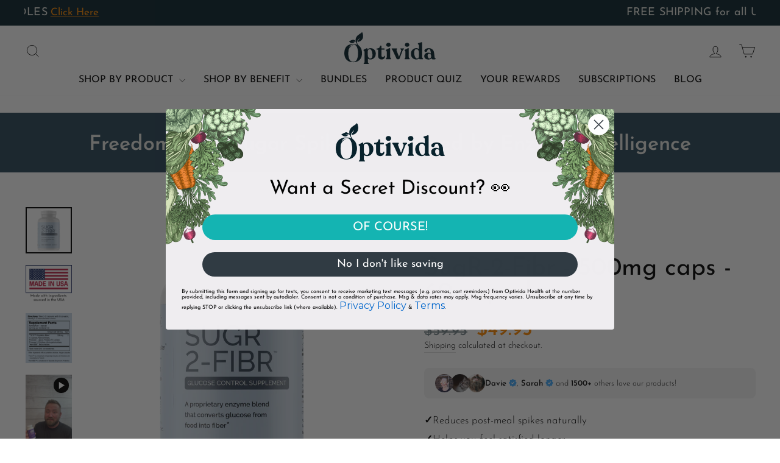

--- FILE ---
content_type: text/html; charset=utf-8
request_url: https://www.optividahealth.com/collections/shop-all/products/sugr-2-fibr
body_size: 61379
content:
<!doctype html>
<html class="no-js" lang="en" dir="ltr">
  <head>
	<script src="//www.optividahealth.com/cdn/shop/files/pandectes-rules.js?v=4880865778137159114"></script>
 

    
    
    
    
    
      
      
    
  
	
	
	

    <meta charset="utf-8">
    <meta http-equiv="X-UA-Compatible" content="IE=edge,chrome=1">
    <meta name="viewport" content="width=device-width,initial-scale=1">
    <meta name="theme-color" content="#111111">
    <link rel="canonical" href="https://www.optividahealth.com/products/sugr-2-fibr">
    <link rel="preconnect" href="https://cdn.shopify.com" crossorigin>
    <link rel="preconnect" href="https://fonts.shopifycdn.com" crossorigin>
    <link rel="dns-prefetch" href="https://productreviews.shopifycdn.com">
    <link rel="dns-prefetch" href="https://ajax.googleapis.com">
    <link rel="dns-prefetch" href="https://maps.googleapis.com">
    <link rel="dns-prefetch" href="https://maps.gstatic.com">
    <meta name="google-site-verification" content="8K_2uKcJ76jdkFJ69thN34zsKuRo4BGTyF-dlKDW9i8" />
    <link
      rel="stylesheet"
      href="https://cdn.jsdelivr.net/npm/swiper@11/swiper-bundle.min.css"
    >

    <script src="https://cdn.jsdelivr.net/npm/swiper@11/swiper-bundle.min.js"></script>
    <script type="module">
        import Swiper from 'https://cdn.jsdelivr.net/npm/swiper@11/swiper-bundle.min.mjs'

        const swiper = new Swiper('.swiper', {
        // Optional parameters
        direction: 'horizontal',
        loop: true,
        slidesPerView: 1,
        spaceBetween: 2,
        breakpoints: {
          920: {
            slidesPerView: 2,
          },
        },

        // Navigation arrows
        navigation: {
          nextEl: '.swiper-button-next',
          prevEl: '.swiper-button-prev',
        },

      })
    </script><link rel="shortcut icon" href="//www.optividahealth.com/cdn/shop/files/Logo-circle-_ivory_on_green_32x32.png?v=1710366155" type="image/png"><title>SugR-2-Fibr - 500mg caps - 60 capsules
&ndash; Optivida Health
</title>
<meta name="description" content="Controlling Glucose without Drugs, Surgeries, Side Effects or Injections. SugR-2-FibR is a proprietary enzyme that convert 50-90% of a meal’s sugar to fiber By converting the sugar to fiber, you also reduce the sugar calories by 50-90% It promotes better gut health with the increase in dietary fiber It helps the digest"><meta property="og:site_name" content="Optivida Health">
  <meta property="og:url" content="https://www.optividahealth.com/products/sugr-2-fibr">
  <meta property="og:title" content="SugR-2-Fibr - 500mg caps - 60 capsules">
  <meta property="og:type" content="product">
  <meta property="og:description" content="Controlling Glucose without Drugs, Surgeries, Side Effects or Injections. SugR-2-FibR is a proprietary enzyme that convert 50-90% of a meal’s sugar to fiber By converting the sugar to fiber, you also reduce the sugar calories by 50-90% It promotes better gut health with the increase in dietary fiber It helps the digest"><meta property="og:image" content="http://www.optividahealth.com/cdn/shop/files/SugR-2-FibR-Co-branded-1000px.png?v=1713205434">
    <meta property="og:image:secure_url" content="https://www.optividahealth.com/cdn/shop/files/SugR-2-FibR-Co-branded-1000px.png?v=1713205434">
    <meta property="og:image:width" content="1000">
    <meta property="og:image:height" content="1000"><meta name="twitter:site" content="@i/flow/login?redirect_after_login=%2Foptivida">
  <meta name="twitter:card" content="summary_large_image">
  <meta name="twitter:title" content="SugR-2-Fibr - 500mg caps - 60 capsules">
  <meta name="twitter:description" content="Controlling Glucose without Drugs, Surgeries, Side Effects or Injections. SugR-2-FibR is a proprietary enzyme that convert 50-90% of a meal’s sugar to fiber By converting the sugar to fiber, you also reduce the sugar calories by 50-90% It promotes better gut health with the increase in dietary fiber It helps the digest">
<style data-shopify>@font-face {
  font-family: "Josefin Sans";
  font-weight: 400;
  font-style: normal;
  font-display: swap;
  src: url("//www.optividahealth.com/cdn/fonts/josefin_sans/josefinsans_n4.70f7efd699799949e6d9f99bc20843a2c86a2e0f.woff2") format("woff2"),
       url("//www.optividahealth.com/cdn/fonts/josefin_sans/josefinsans_n4.35d308a1bdf56e5556bc2ac79702c721e4e2e983.woff") format("woff");
}

  @font-face {
  font-family: "Josefin Sans";
  font-weight: 300;
  font-style: normal;
  font-display: swap;
  src: url("//www.optividahealth.com/cdn/fonts/josefin_sans/josefinsans_n3.374d5f789b55dc43ab676daa4d4b2e3218eb6d25.woff2") format("woff2"),
       url("//www.optividahealth.com/cdn/fonts/josefin_sans/josefinsans_n3.96e999b56a2455ae25366c2fa92b6bd8280af01a.woff") format("woff");
}


  @font-face {
  font-family: "Josefin Sans";
  font-weight: 600;
  font-style: normal;
  font-display: swap;
  src: url("//www.optividahealth.com/cdn/fonts/josefin_sans/josefinsans_n6.afe095792949c54ae236c64ec95a9caea4be35d6.woff2") format("woff2"),
       url("//www.optividahealth.com/cdn/fonts/josefin_sans/josefinsans_n6.0ea222c12f299e43fa61b9245ec23b623ebeb1e9.woff") format("woff");
}

  @font-face {
  font-family: "Josefin Sans";
  font-weight: 300;
  font-style: italic;
  font-display: swap;
  src: url("//www.optividahealth.com/cdn/fonts/josefin_sans/josefinsans_i3.fa135db3a1aedba72fa0faddcfc63015a658db80.woff2") format("woff2"),
       url("//www.optividahealth.com/cdn/fonts/josefin_sans/josefinsans_i3.7b6eb36e9626277bd8a95b07388a9e1123f85281.woff") format("woff");
}

  @font-face {
  font-family: "Josefin Sans";
  font-weight: 600;
  font-style: italic;
  font-display: swap;
  src: url("//www.optividahealth.com/cdn/fonts/josefin_sans/josefinsans_i6.7a9f0e99230d38dd3e0abe7ca5ca23f913d05281.woff2") format("woff2"),
       url("//www.optividahealth.com/cdn/fonts/josefin_sans/josefinsans_i6.67c153e9e49a5dd7b6b7058351ca5c215b18a446.woff") format("woff");
}

</style><link href="//www.optividahealth.com/cdn/shop/t/124/assets/theme.css?v=84649087756035816521752082576" rel="stylesheet" type="text/css" media="all" />
<style data-shopify>:root {
    --typeHeaderPrimary: "Josefin Sans";
    --typeHeaderFallback: sans-serif;
    --typeHeaderSize: 48px;
    --typeHeaderWeight: 400;
    --typeHeaderLineHeight: 1;
    --typeHeaderSpacing: 0.0em;

    --typeBasePrimary:"Josefin Sans";
    --typeBaseFallback:sans-serif;
    --typeBaseSize: 17px;
    --typeBaseWeight: 300;
    --typeBaseSpacing: 0.0em;
    --typeBaseLineHeight: 1.4;
    --typeBaselineHeightMinus01: 1.3;

    --typeCollectionTitle: 20px;

    --iconWeight: 2px;
    --iconLinecaps: miter;

    
        --buttonRadius: 3px;
    

    --colorGridOverlayOpacity: 0.1;
    }

    .placeholder-content {
    background-image: linear-gradient(100deg, #ffffff 40%, #f7f7f7 63%, #ffffff 79%);
    }</style><script>
      document.documentElement.className = document.documentElement.className.replace('no-js', 'js');

      window.theme = window.theme || {};
      theme.routes = {
        home: "/",
        cart: "/cart.js",
        cartPage: "/cart",
        cartAdd: "/cart/add.js",
        cartChange: "/cart/change.js",
        search: "/search",
        predictiveSearch: "/search/suggest"
      };
      theme.strings = {
        soldOut: "Sold Out",
        unavailable: "Unavailable",
        inStockLabel: "In stock, ready to ship",
        oneStockLabel: "Low stock - [count] item left",
        otherStockLabel: "Low stock - [count] items left",
        willNotShipUntil: "Ready to ship [date]",
        willBeInStockAfter: "Back in stock [date]",
        waitingForStock: "Backordered, shipping soon",
        savePrice: "Save [saved_amount]",
        cartEmpty: "Your cart is currently empty.",
        cartTermsConfirmation: "You must agree with the terms and conditions of sales to check out",
        searchCollections: "Collections",
        searchPages: "Pages",
        searchArticles: "Articles",
        productFrom: "from ",
        maxQuantity: "You can only have [quantity] of [title] in your cart."
      };
      theme.settings = {
        cartType: "drawer",
        isCustomerTemplate: false,
        moneyFormat: "${{amount}}",
        saveType: "dollar",
        productImageSize: "natural",
        productImageCover: false,
        predictiveSearch: true,
        predictiveSearchType: null,
        predictiveSearchVendor: false,
        predictiveSearchPrice: false,
        quickView: false,
        themeName: 'Impulse',
        themeVersion: "7.5.2"
      };
    </script>

    <script>window.performance && window.performance.mark && window.performance.mark('shopify.content_for_header.start');</script><meta name="google-site-verification" content="aNKBZth8UGjdgvYFSi8VrhzzfBEgk-BtRdQoUqJeks4">
<meta name="facebook-domain-verification" content="b017nby5oavy0cvexv285gjkvne21u">
<meta name="facebook-domain-verification" content="1hnmm0rbb38vvz1wd52cydipxrei9x">
<meta id="shopify-digital-wallet" name="shopify-digital-wallet" content="/9088335931/digital_wallets/dialog">
<link rel="alternate" type="application/json+oembed" href="https://www.optividahealth.com/products/sugr-2-fibr.oembed">
<script async="async" src="/checkouts/internal/preloads.js?locale=en-US"></script>
<script id="shopify-features" type="application/json">{"accessToken":"0f750dcb17ddcd33ff4d1115a02d580c","betas":["rich-media-storefront-analytics"],"domain":"www.optividahealth.com","predictiveSearch":true,"shopId":9088335931,"locale":"en"}</script>
<script>var Shopify = Shopify || {};
Shopify.shop = "https-www-optividahealth-com.myshopify.com";
Shopify.locale = "en";
Shopify.currency = {"active":"USD","rate":"1.0"};
Shopify.country = "US";
Shopify.theme = {"name":"7-9-25 Spring Hero Image","id":132141056059,"schema_name":"Impulse","schema_version":"7.5.2","theme_store_id":857,"role":"main"};
Shopify.theme.handle = "null";
Shopify.theme.style = {"id":null,"handle":null};
Shopify.cdnHost = "www.optividahealth.com/cdn";
Shopify.routes = Shopify.routes || {};
Shopify.routes.root = "/";</script>
<script type="module">!function(o){(o.Shopify=o.Shopify||{}).modules=!0}(window);</script>
<script>!function(o){function n(){var o=[];function n(){o.push(Array.prototype.slice.apply(arguments))}return n.q=o,n}var t=o.Shopify=o.Shopify||{};t.loadFeatures=n(),t.autoloadFeatures=n()}(window);</script>
<script id="shop-js-analytics" type="application/json">{"pageType":"product"}</script>
<script defer="defer" async type="module" src="//www.optividahealth.com/cdn/shopifycloud/shop-js/modules/v2/client.init-shop-cart-sync_Bc8-qrdt.en.esm.js"></script>
<script defer="defer" async type="module" src="//www.optividahealth.com/cdn/shopifycloud/shop-js/modules/v2/chunk.common_CmNk3qlo.esm.js"></script>
<script type="module">
  await import("//www.optividahealth.com/cdn/shopifycloud/shop-js/modules/v2/client.init-shop-cart-sync_Bc8-qrdt.en.esm.js");
await import("//www.optividahealth.com/cdn/shopifycloud/shop-js/modules/v2/chunk.common_CmNk3qlo.esm.js");

  window.Shopify.SignInWithShop?.initShopCartSync?.({"fedCMEnabled":true,"windoidEnabled":true});

</script>
<script>(function() {
  var isLoaded = false;
  function asyncLoad() {
    if (isLoaded) return;
    isLoaded = true;
    var urls = ["https:\/\/static.rechargecdn.com\/assets\/js\/widget.min.js?shop=https-www-optividahealth-com.myshopify.com","https:\/\/static.rechargecdn.com\/static\/js\/recharge.js?shop=https-www-optividahealth-com.myshopify.com","https:\/\/shopify-widget.route.com\/shopify.widget.js?shop=https-www-optividahealth-com.myshopify.com","https:\/\/cdn.shopify.com\/s\/files\/1\/0597\/3783\/3627\/files\/tpsectioninstalltm.min.js?v=1738634779\u0026t=tapita-section-script-tags\u0026shop=https-www-optividahealth-com.myshopify.com"];
    for (var i = 0; i < urls.length; i++) {
      var s = document.createElement('script');
      s.type = 'text/javascript';
      s.async = true;
      s.src = urls[i];
      var x = document.getElementsByTagName('script')[0];
      x.parentNode.insertBefore(s, x);
    }
  };
  if(window.attachEvent) {
    window.attachEvent('onload', asyncLoad);
  } else {
    window.addEventListener('load', asyncLoad, false);
  }
})();</script>
<script id="__st">var __st={"a":9088335931,"offset":-25200,"reqid":"f0c430d1-801a-4ff4-9a93-fa80168d7ad5-1762455695","pageurl":"www.optividahealth.com\/collections\/shop-all\/products\/sugr-2-fibr","u":"69c46e9cd461","p":"product","rtyp":"product","rid":7068239462459};</script>
<script>window.ShopifyPaypalV4VisibilityTracking = true;</script>
<script id="captcha-bootstrap">!function(){'use strict';const t='contact',e='account',n='new_comment',o=[[t,t],['blogs',n],['comments',n],[t,'customer']],c=[[e,'customer_login'],[e,'guest_login'],[e,'recover_customer_password'],[e,'create_customer']],r=t=>t.map((([t,e])=>`form[action*='/${t}']:not([data-nocaptcha='true']) input[name='form_type'][value='${e}']`)).join(','),a=t=>()=>t?[...document.querySelectorAll(t)].map((t=>t.form)):[];function s(){const t=[...o],e=r(t);return a(e)}const i='password',u='form_key',d=['recaptcha-v3-token','g-recaptcha-response','h-captcha-response',i],f=()=>{try{return window.sessionStorage}catch{return}},m='__shopify_v',_=t=>t.elements[u];function p(t,e,n=!1){try{const o=window.sessionStorage,c=JSON.parse(o.getItem(e)),{data:r}=function(t){const{data:e,action:n}=t;return t[m]||n?{data:e,action:n}:{data:t,action:n}}(c);for(const[e,n]of Object.entries(r))t.elements[e]&&(t.elements[e].value=n);n&&o.removeItem(e)}catch(o){console.error('form repopulation failed',{error:o})}}const l='form_type',E='cptcha';function T(t){t.dataset[E]=!0}const w=window,h=w.document,L='Shopify',v='ce_forms',y='captcha';let A=!1;((t,e)=>{const n=(g='f06e6c50-85a8-45c8-87d0-21a2b65856fe',I='https://cdn.shopify.com/shopifycloud/storefront-forms-hcaptcha/ce_storefront_forms_captcha_hcaptcha.v1.5.2.iife.js',D={infoText:'Protected by hCaptcha',privacyText:'Privacy',termsText:'Terms'},(t,e,n)=>{const o=w[L][v],c=o.bindForm;if(c)return c(t,g,e,D).then(n);var r;o.q.push([[t,g,e,D],n]),r=I,A||(h.body.append(Object.assign(h.createElement('script'),{id:'captcha-provider',async:!0,src:r})),A=!0)});var g,I,D;w[L]=w[L]||{},w[L][v]=w[L][v]||{},w[L][v].q=[],w[L][y]=w[L][y]||{},w[L][y].protect=function(t,e){n(t,void 0,e),T(t)},Object.freeze(w[L][y]),function(t,e,n,w,h,L){const[v,y,A,g]=function(t,e,n){const i=e?o:[],u=t?c:[],d=[...i,...u],f=r(d),m=r(i),_=r(d.filter((([t,e])=>n.includes(e))));return[a(f),a(m),a(_),s()]}(w,h,L),I=t=>{const e=t.target;return e instanceof HTMLFormElement?e:e&&e.form},D=t=>v().includes(t);t.addEventListener('submit',(t=>{const e=I(t);if(!e)return;const n=D(e)&&!e.dataset.hcaptchaBound&&!e.dataset.recaptchaBound,o=_(e),c=g().includes(e)&&(!o||!o.value);(n||c)&&t.preventDefault(),c&&!n&&(function(t){try{if(!f())return;!function(t){const e=f();if(!e)return;const n=_(t);if(!n)return;const o=n.value;o&&e.removeItem(o)}(t);const e=Array.from(Array(32),(()=>Math.random().toString(36)[2])).join('');!function(t,e){_(t)||t.append(Object.assign(document.createElement('input'),{type:'hidden',name:u})),t.elements[u].value=e}(t,e),function(t,e){const n=f();if(!n)return;const o=[...t.querySelectorAll(`input[type='${i}']`)].map((({name:t})=>t)),c=[...d,...o],r={};for(const[a,s]of new FormData(t).entries())c.includes(a)||(r[a]=s);n.setItem(e,JSON.stringify({[m]:1,action:t.action,data:r}))}(t,e)}catch(e){console.error('failed to persist form',e)}}(e),e.submit())}));const S=(t,e)=>{t&&!t.dataset[E]&&(n(t,e.some((e=>e===t))),T(t))};for(const o of['focusin','change'])t.addEventListener(o,(t=>{const e=I(t);D(e)&&S(e,y())}));const B=e.get('form_key'),M=e.get(l),P=B&&M;t.addEventListener('DOMContentLoaded',(()=>{const t=y();if(P)for(const e of t)e.elements[l].value===M&&p(e,B);[...new Set([...A(),...v().filter((t=>'true'===t.dataset.shopifyCaptcha))])].forEach((e=>S(e,t)))}))}(h,new URLSearchParams(w.location.search),n,t,e,['guest_login'])})(!0,!0)}();</script>
<script integrity="sha256-52AcMU7V7pcBOXWImdc/TAGTFKeNjmkeM1Pvks/DTgc=" data-source-attribution="shopify.loadfeatures" defer="defer" src="//www.optividahealth.com/cdn/shopifycloud/storefront/assets/storefront/load_feature-81c60534.js" crossorigin="anonymous"></script>
<script data-source-attribution="shopify.dynamic_checkout.dynamic.init">var Shopify=Shopify||{};Shopify.PaymentButton=Shopify.PaymentButton||{isStorefrontPortableWallets:!0,init:function(){window.Shopify.PaymentButton.init=function(){};var t=document.createElement("script");t.src="https://www.optividahealth.com/cdn/shopifycloud/portable-wallets/latest/portable-wallets.en.js",t.type="module",document.head.appendChild(t)}};
</script>
<script data-source-attribution="shopify.dynamic_checkout.buyer_consent">
  function portableWalletsHideBuyerConsent(e){var t=document.getElementById("shopify-buyer-consent"),n=document.getElementById("shopify-subscription-policy-button");t&&n&&(t.classList.add("hidden"),t.setAttribute("aria-hidden","true"),n.removeEventListener("click",e))}function portableWalletsShowBuyerConsent(e){var t=document.getElementById("shopify-buyer-consent"),n=document.getElementById("shopify-subscription-policy-button");t&&n&&(t.classList.remove("hidden"),t.removeAttribute("aria-hidden"),n.addEventListener("click",e))}window.Shopify?.PaymentButton&&(window.Shopify.PaymentButton.hideBuyerConsent=portableWalletsHideBuyerConsent,window.Shopify.PaymentButton.showBuyerConsent=portableWalletsShowBuyerConsent);
</script>
<script data-source-attribution="shopify.dynamic_checkout.cart.bootstrap">document.addEventListener("DOMContentLoaded",(function(){function t(){return document.querySelector("shopify-accelerated-checkout-cart, shopify-accelerated-checkout")}if(t())Shopify.PaymentButton.init();else{new MutationObserver((function(e,n){t()&&(Shopify.PaymentButton.init(),n.disconnect())})).observe(document.body,{childList:!0,subtree:!0})}}));
</script>
<script id='scb4127' type='text/javascript' async='' src='https://www.optividahealth.com/cdn/shopifycloud/privacy-banner/storefront-banner.js'></script><link id="shopify-accelerated-checkout-styles" rel="stylesheet" media="screen" href="https://www.optividahealth.com/cdn/shopifycloud/portable-wallets/latest/accelerated-checkout-backwards-compat.css" crossorigin="anonymous">
<style id="shopify-accelerated-checkout-cart">
        #shopify-buyer-consent {
  margin-top: 1em;
  display: inline-block;
  width: 100%;
}

#shopify-buyer-consent.hidden {
  display: none;
}

#shopify-subscription-policy-button {
  background: none;
  border: none;
  padding: 0;
  text-decoration: underline;
  font-size: inherit;
  cursor: pointer;
}

#shopify-subscription-policy-button::before {
  box-shadow: none;
}

      </style>

<script>window.performance && window.performance.mark && window.performance.mark('shopify.content_for_header.end');</script>

    <script src="//www.optividahealth.com/cdn/shop/t/124/assets/vendor-scripts-v11.js" defer="defer"></script><script src="//www.optividahealth.com/cdn/shop/t/124/assets/theme.js?v=67074534564034473911752079040" defer="defer"></script>


  <script type="text/javascript">
    (function(c,l,a,r,i,t,y){
        c[a]=c[a]||function(){(c[a].q=c[a].q||[]).push(arguments)};
        t=l.createElement(r);t.async=1;t.src="https://www.clarity.ms/tag/"+i;
        y=l.getElementsByTagName(r)[0];y.parentNode.insertBefore(t,y);
    })(window, document, "clarity", "script", "mxkkeve2nh");
</script>
    
<!-- BEGIN app block: shopify://apps/pandectes-gdpr/blocks/banner/58c0baa2-6cc1-480c-9ea6-38d6d559556a -->
  
    <script>
      if (!window.PandectesRulesSettings) {
        window.PandectesRulesSettings = {"store":{"id":9088335931,"adminMode":false,"headless":false,"storefrontRootDomain":"","checkoutRootDomain":"","storefrontAccessToken":""},"banner":{"revokableTrigger":false,"cookiesBlockedByDefault":"7","hybridStrict":false,"isActive":false},"geolocation":{"brOnly":false,"caOnly":false,"chOnly":false,"euOnly":false,"jpOnly":false,"thOnly":false,"zaOnly":false,"canadaOnly":false,"globalVisibility":true},"blocker":{"isActive":false,"googleConsentMode":{"isActive":false,"id":"","analyticsId":"","adwordsId":"","adStorageCategory":4,"analyticsStorageCategory":2,"functionalityStorageCategory":1,"personalizationStorageCategory":1,"securityStorageCategory":0,"customEvent":false,"redactData":true,"urlPassthrough":false,"dataLayerProperty":"dataLayer","waitForUpdate":2000},"facebookPixel":{"isActive":false,"id":"","ldu":false},"microsoft":{},"rakuten":{"isActive":false,"cmp":false,"ccpa":false},"gpcIsActive":false,"klaviyoIsActive":false,"defaultBlocked":7,"patterns":{"whiteList":[],"blackList":{"1":[],"2":[],"4":[],"8":[]},"iframesWhiteList":[],"iframesBlackList":{"1":[],"2":[],"4":[],"8":[]},"beaconsWhiteList":[],"beaconsBlackList":{"1":[],"2":[],"4":[],"8":[]}}}};
        window.PandectesRulesSettings.auto = true;
        const rulesScript = document.createElement('script');
        rulesScript.src = "https://cdn.shopify.com/extensions/019a34e6-3ef6-7ede-ab75-5e1ed9ed558e/gdpr-197/assets/pandectes-rules.js";
        const firstChild = document.head.firstChild;
        document.head.insertBefore(rulesScript, firstChild);
      }
    </script>
  
  <script>
    
      window.PandectesSettings = {"store":{"id":9088335931,"plan":"plus","theme":"Updated 12-3-2024 Winter Hero Image","primaryLocale":"en","adminMode":false,"headless":false,"storefrontRootDomain":"","checkoutRootDomain":"","storefrontAccessToken":""},"tsPublished":1746573530,"declaration":{"showPurpose":false,"showProvider":false,"declIntroText":"We use cookies to optimize website functionality, analyze the performance, and provide personalized experience to you. Some cookies are essential to make the website operate and function correctly. Those cookies cannot be disabled. In this window you can manage your preference of cookies.","showDateGenerated":true},"language":{"unpublished":[],"languageMode":"Single","fallbackLanguage":"en","languageDetection":"browser","languagesSupported":[]},"texts":{"managed":{"headerText":{"en":"We respect your privacy"},"consentText":{"en":"This website uses cookies to ensure you get the best experience."},"linkText":{"en":"Learn more"},"imprintText":{"en":"Imprint"},"googleLinkText":{"en":"Google's Privacy Terms"},"allowButtonText":{"en":"Accept"},"denyButtonText":{"en":"Decline"},"dismissButtonText":{"en":"Ok"},"leaveSiteButtonText":{"en":"Leave this site"},"preferencesButtonText":{"en":"Preferences"},"cookiePolicyText":{"en":"Cookie policy"},"preferencesPopupTitleText":{"en":"Manage consent preferences"},"preferencesPopupIntroText":{"en":"We use cookies to optimize website functionality, analyze the performance, and provide personalized experience to you. Some cookies are essential to make the website operate and function correctly. Those cookies cannot be disabled. In this window you can manage your preference of cookies."},"preferencesPopupSaveButtonText":{"en":"Save preferences"},"preferencesPopupCloseButtonText":{"en":"Close"},"preferencesPopupAcceptAllButtonText":{"en":"Accept all"},"preferencesPopupRejectAllButtonText":{"en":"Reject all"},"cookiesDetailsText":{"en":"Cookies details"},"preferencesPopupAlwaysAllowedText":{"en":"Always allowed"},"accessSectionParagraphText":{"en":"You have the right to request access to your data at any time."},"accessSectionTitleText":{"en":"Data portability"},"accessSectionAccountInfoActionText":{"en":"Personal data"},"accessSectionDownloadReportActionText":{"en":"Request export"},"accessSectionGDPRRequestsActionText":{"en":"Data subject requests"},"accessSectionOrdersRecordsActionText":{"en":"Orders"},"rectificationSectionParagraphText":{"en":"You have the right to request your data to be updated whenever you think it is appropriate."},"rectificationSectionTitleText":{"en":"Data Rectification"},"rectificationCommentPlaceholder":{"en":"Describe what you want to be updated"},"rectificationCommentValidationError":{"en":"Comment is required"},"rectificationSectionEditAccountActionText":{"en":"Request an update"},"erasureSectionTitleText":{"en":"Right to be forgotten"},"erasureSectionParagraphText":{"en":"You have the right to ask all your data to be erased. After that, you will no longer be able to access your account."},"erasureSectionRequestDeletionActionText":{"en":"Request personal data deletion"},"consentDate":{"en":"Consent date"},"consentId":{"en":"Consent ID"},"consentSectionChangeConsentActionText":{"en":"Change consent preference"},"consentSectionConsentedText":{"en":"You consented to the cookies policy of this website on"},"consentSectionNoConsentText":{"en":"You have not consented to the cookies policy of this website."},"consentSectionTitleText":{"en":"Your cookie consent"},"consentStatus":{"en":"Consent preference"},"confirmationFailureMessage":{"en":"Your request was not verified. Please try again and if problem persists, contact store owner for assistance"},"confirmationFailureTitle":{"en":"A problem occurred"},"confirmationSuccessMessage":{"en":"We will soon get back to you as to your request."},"confirmationSuccessTitle":{"en":"Your request is verified"},"guestsSupportEmailFailureMessage":{"en":"Your request was not submitted. Please try again and if problem persists, contact store owner for assistance."},"guestsSupportEmailFailureTitle":{"en":"A problem occurred"},"guestsSupportEmailPlaceholder":{"en":"E-mail address"},"guestsSupportEmailSuccessMessage":{"en":"If you are registered as a customer of this store, you will soon receive an email with instructions on how to proceed."},"guestsSupportEmailSuccessTitle":{"en":"Thank you for your request"},"guestsSupportEmailValidationError":{"en":"Email is not valid"},"guestsSupportInfoText":{"en":"Please login with your customer account to further proceed."},"submitButton":{"en":"Submit"},"submittingButton":{"en":"Submitting..."},"cancelButton":{"en":"Cancel"},"declIntroText":{"en":"We use cookies to optimize website functionality, analyze the performance, and provide personalized experience to you. Some cookies are essential to make the website operate and function correctly. Those cookies cannot be disabled. In this window you can manage your preference of cookies."},"declName":{"en":"Name"},"declPurpose":{"en":"Purpose"},"declType":{"en":"Type"},"declRetention":{"en":"Retention"},"declProvider":{"en":"Provider"},"declFirstParty":{"en":"First-party"},"declThirdParty":{"en":"Third-party"},"declSeconds":{"en":"seconds"},"declMinutes":{"en":"minutes"},"declHours":{"en":"hours"},"declDays":{"en":"days"},"declMonths":{"en":"months"},"declYears":{"en":"years"},"declSession":{"en":"Session"},"declDomain":{"en":"Domain"},"declPath":{"en":"Path"}},"categories":{"strictlyNecessaryCookiesTitleText":{"en":"Strictly necessary cookies"},"strictlyNecessaryCookiesDescriptionText":{"en":"These cookies are essential in order to enable you to move around the website and use its features, such as accessing secure areas of the website. The website cannot function properly without these cookies."},"functionalityCookiesTitleText":{"en":"Functional cookies"},"functionalityCookiesDescriptionText":{"en":"These cookies enable the site to provide enhanced functionality and personalisation. They may be set by us or by third party providers whose services we have added to our pages. If you do not allow these cookies then some or all of these services may not function properly."},"performanceCookiesTitleText":{"en":"Performance cookies"},"performanceCookiesDescriptionText":{"en":"These cookies enable us to monitor and improve the performance of our website. For example, they allow us to count visits, identify traffic sources and see which parts of the site are most popular."},"targetingCookiesTitleText":{"en":"Targeting cookies"},"targetingCookiesDescriptionText":{"en":"These cookies may be set through our site by our advertising partners. They may be used by those companies to build a profile of your interests and show you relevant adverts on other sites.    They do not store directly personal information, but are based on uniquely identifying your browser and internet device. If you do not allow these cookies, you will experience less targeted advertising."},"unclassifiedCookiesTitleText":{"en":"Unclassified cookies"},"unclassifiedCookiesDescriptionText":{"en":"Unclassified cookies are cookies that we are in the process of classifying, together with the providers of individual cookies."}},"auto":{}},"library":{"previewMode":false,"fadeInTimeout":0,"defaultBlocked":7,"showLink":true,"showImprintLink":false,"showGoogleLink":false,"enabled":true,"cookie":{"expiryDays":365,"secure":true,"domain":""},"dismissOnScroll":false,"dismissOnWindowClick":false,"dismissOnTimeout":false,"palette":{"popup":{"background":"#ECEBE4","backgroundForCalculations":{"a":1,"b":228,"g":235,"r":236},"text":"#09232D"},"button":{"background":"transparent","backgroundForCalculations":{"a":1,"b":255,"g":255,"r":255},"text":"#09232D","textForCalculation":{"a":1,"b":45,"g":35,"r":9},"border":"#09232D"}},"content":{"href":"https://https-www-optividahealth-com.myshopify.com/policies/privacy-policy","imprintHref":"/","close":"&#10005;","target":"","logo":""},"window":"<div role=\"dialog\" aria-live=\"polite\" aria-label=\"cookieconsent\" aria-describedby=\"cookieconsent:desc\" id=\"pandectes-banner\" class=\"cc-window-wrapper cc-bottom-wrapper\"><div class=\"pd-cookie-banner-window cc-window {{classes}}\"><!--googleoff: all-->{{children}}<!--googleon: all--></div></div>","compliance":{"opt-both":"<div class=\"cc-compliance cc-highlight\">{{deny}}{{allow}}</div>"},"type":"opt-both","layouts":{"basic":"{{messagelink}}{{compliance}}{{close}}"},"position":"bottom","theme":"wired","revokable":true,"animateRevokable":false,"revokableReset":false,"revokableLogoUrl":"https://https-www-optividahealth-com.myshopify.com/cdn/shop/files/pandectes-reopen-logo.png","revokablePlacement":"bottom-left","revokableMarginHorizontal":15,"revokableMarginVertical":15,"static":false,"autoAttach":true,"hasTransition":true,"blacklistPage":[""],"elements":{"close":"<button aria-label=\"dismiss cookie message\" type=\"button\" tabindex=\"0\" class=\"cc-close\">{{close}}</button>","dismiss":"<button aria-label=\"dismiss cookie message\" type=\"button\" tabindex=\"0\" class=\"cc-btn cc-btn-decision cc-dismiss\">{{dismiss}}</button>","allow":"<button aria-label=\"allow cookies\" type=\"button\" tabindex=\"0\" class=\"cc-btn cc-btn-decision cc-allow\">{{allow}}</button>","deny":"<button aria-label=\"deny cookies\" type=\"button\" tabindex=\"0\" class=\"cc-btn cc-btn-decision cc-deny\">{{deny}}</button>","preferences":"<button aria-label=\"settings cookies\" tabindex=\"0\" type=\"button\" class=\"cc-btn cc-settings\" onclick=\"Pandectes.fn.openPreferences()\">{{preferences}}</button>"}},"geolocation":{"brOnly":false,"caOnly":false,"chOnly":false,"euOnly":false,"jpOnly":false,"thOnly":false,"zaOnly":false,"canadaOnly":false,"globalVisibility":true},"dsr":{"guestsSupport":false,"accessSectionDownloadReportAuto":false},"banner":{"resetTs":1710268456,"extraCss":"        .cc-banner-logo {max-width: 24em!important;}    @media(min-width: 768px) {.cc-window.cc-floating{max-width: 24em!important;width: 24em!important;}}    .cc-message, .pd-cookie-banner-window .cc-header, .cc-logo {text-align: center}    .cc-window-wrapper{z-index: 2147483647;}    .cc-window{z-index: 2147483647;font-size: 12px!important;font-family: inherit;}    .pd-cookie-banner-window .cc-header{font-size: 12px!important;font-family: inherit;}    .pd-cp-ui{font-family: inherit; background-color: #ECEBE4;color:#09232D;}    button.pd-cp-btn, a.pd-cp-btn{}    input + .pd-cp-preferences-slider{background-color: rgba(9, 35, 45, 0.3)}    .pd-cp-scrolling-section::-webkit-scrollbar{background-color: rgba(9, 35, 45, 0.3)}    input:checked + .pd-cp-preferences-slider{background-color: rgba(9, 35, 45, 1)}    .pd-cp-scrolling-section::-webkit-scrollbar-thumb {background-color: rgba(9, 35, 45, 1)}    .pd-cp-ui-close{color:#09232D;}    .pd-cp-preferences-slider:before{background-color: #ECEBE4}    .pd-cp-title:before {border-color: #09232D!important}    .pd-cp-preferences-slider{background-color:#09232D}    .pd-cp-toggle{color:#09232D!important}    @media(max-width:699px) {.pd-cp-ui-close-top svg {fill: #09232D}}    .pd-cp-toggle:hover,.pd-cp-toggle:visited,.pd-cp-toggle:active{color:#09232D!important}    .pd-cookie-banner-window {box-shadow: 0 0 18px rgb(0 0 0 / 20%);}  ","customJavascript":{},"showPoweredBy":false,"logoHeight":40,"revokableTrigger":false,"hybridStrict":false,"cookiesBlockedByDefault":"7","isActive":false,"implicitSavePreferences":false,"cookieIcon":false,"blockBots":false,"showCookiesDetails":false,"hasTransition":true,"blockingPage":false,"showOnlyLandingPage":false,"leaveSiteUrl":"https://www.google.com","linkRespectStoreLang":false},"cookies":{"0":[{"name":"secure_customer_sig","type":"http","domain":"www.optividahealth.com","path":"/","provider":"Shopify","firstParty":true,"retention":"1 year(s)","expires":1,"unit":"declYears","purpose":{"en":"Used in connection with customer login."}},{"name":"localization","type":"http","domain":"www.optividahealth.com","path":"/","provider":"Shopify","firstParty":true,"retention":"1 year(s)","expires":1,"unit":"declYears","purpose":{"en":"Shopify store localization"}},{"name":"_cmp_a","type":"http","domain":".optividahealth.com","path":"/","provider":"Shopify","firstParty":false,"retention":"1 day(s)","expires":1,"unit":"declDays","purpose":{"en":"Used for managing customer privacy settings."}},{"name":"_tracking_consent","type":"http","domain":".optividahealth.com","path":"/","provider":"Shopify","firstParty":false,"retention":"1 year(s)","expires":1,"unit":"declYears","purpose":{"en":"Tracking preferences."}},{"name":"cart","type":"http","domain":"www.optividahealth.com","path":"/","provider":"Shopify","firstParty":true,"retention":"2 ","expires":2,"unit":"declSession","purpose":{"en":"Necessary for the shopping cart functionality on the website."}},{"name":"cart_sig","type":"http","domain":"www.optividahealth.com","path":"/","provider":"Shopify","firstParty":true,"retention":"2 ","expires":2,"unit":"declSession","purpose":{"en":"Shopify analytics."}},{"name":"cart_ts","type":"http","domain":"www.optividahealth.com","path":"/","provider":"Shopify","firstParty":true,"retention":"2 ","expires":2,"unit":"declSession","purpose":{"en":"Used in connection with checkout."}},{"name":"keep_alive","type":"http","domain":"www.optividahealth.com","path":"/","provider":"Shopify","firstParty":true,"retention":"30 minute(s)","expires":30,"unit":"declMinutes","purpose":{"en":"Used in connection with buyer localization."}},{"name":"_secure_session_id","type":"http","domain":"www.optividahealth.com","path":"/","provider":"Shopify","firstParty":true,"retention":"1 month(s)","expires":1,"unit":"declMonths","purpose":{"en":"Used in connection with navigation through a storefront."}},{"name":"cart_currency","type":"http","domain":"www.optividahealth.com","path":"/","provider":"Shopify","firstParty":true,"retention":"2 ","expires":2,"unit":"declSession","purpose":{"en":"The cookie is necessary for the secure checkout and payment function on the website. This function is provided by shopify.com."}}],"1":[{"name":"_pinterest_ct_ua","type":"http","domain":".ct.pinterest.com","path":"/","provider":"Pinterest","firstParty":false,"retention":"1 year(s)","expires":1,"unit":"declYears","purpose":{"en":"Used to group actions across pages."}},{"name":"_shg_session_id","type":"http","domain":"www.optividahealth.com","path":"/","provider":"Shogun","firstParty":true,"retention":"30 minute(s)","expires":30,"unit":"declMinutes","purpose":{"en":"Used by Shogun Application"}},{"name":"_shg_user_id","type":"http","domain":"www.optividahealth.com","path":"/","provider":"Shogun","firstParty":true,"retention":"1 year(s)","expires":1,"unit":"declYears","purpose":{"en":"Used by Shogun Application"}},{"name":"wpm-domain-test","type":"http","domain":"com","path":"/","provider":"Shopify","firstParty":false,"retention":"Session","expires":1,"unit":"declSeconds","purpose":{"en":"Used to test the storage of parameters about products added to the cart or payment currency"}},{"name":"wpm-domain-test","type":"http","domain":"optividahealth.com","path":"/","provider":"Shopify","firstParty":false,"retention":"Session","expires":1,"unit":"declSeconds","purpose":{"en":"Used to test the storage of parameters about products added to the cart or payment currency"}},{"name":"wpm-domain-test","type":"http","domain":"www.optividahealth.com","path":"/","provider":"Shopify","firstParty":true,"retention":"Session","expires":1,"unit":"declSeconds","purpose":{"en":"Used to test the storage of parameters about products added to the cart or payment currency"}}],"2":[{"name":"_shopify_y","type":"http","domain":".optividahealth.com","path":"/","provider":"Shopify","firstParty":false,"retention":"1 year(s)","expires":1,"unit":"declYears","purpose":{"en":"Shopify analytics."}},{"name":"_shopify_s","type":"http","domain":".optividahealth.com","path":"/","provider":"Shopify","firstParty":false,"retention":"30 minute(s)","expires":30,"unit":"declMinutes","purpose":{"en":"Shopify analytics."}},{"name":"_orig_referrer","type":"http","domain":".optividahealth.com","path":"/","provider":"Shopify","firstParty":false,"retention":"2 ","expires":2,"unit":"declSession","purpose":{"en":"Tracks landing pages."}},{"name":"_landing_page","type":"http","domain":".optividahealth.com","path":"/","provider":"Shopify","firstParty":false,"retention":"2 ","expires":2,"unit":"declSession","purpose":{"en":"Tracks landing pages."}},{"name":"_shopify_sa_t","type":"http","domain":".optividahealth.com","path":"/","provider":"Shopify","firstParty":false,"retention":"30 minute(s)","expires":30,"unit":"declMinutes","purpose":{"en":"Shopify analytics relating to marketing & referrals."}},{"name":"_shopify_sa_p","type":"http","domain":".optividahealth.com","path":"/","provider":"Shopify","firstParty":false,"retention":"30 minute(s)","expires":30,"unit":"declMinutes","purpose":{"en":"Shopify analytics relating to marketing & referrals."}},{"name":"_ga","type":"http","domain":".optividahealth.com","path":"/","provider":"Google","firstParty":false,"retention":"1 year(s)","expires":1,"unit":"declYears","purpose":{"en":"Cookie is set by Google Analytics with unknown functionality"}},{"name":"_shopify_s","type":"http","domain":"com","path":"/","provider":"Shopify","firstParty":false,"retention":"Session","expires":1,"unit":"declSeconds","purpose":{"en":"Shopify analytics."}},{"name":"_ga_TL00FRF1WD","type":"http","domain":".optividahealth.com","path":"/","provider":"Google","firstParty":false,"retention":"1 year(s)","expires":1,"unit":"declYears","purpose":{"en":""}},{"name":"_ga_4ZF421V289","type":"http","domain":".optividahealth.com","path":"/","provider":"Google","firstParty":false,"retention":"1 year(s)","expires":1,"unit":"declYears","purpose":{"en":""}}],"4":[{"name":"_gcl_au","type":"http","domain":".optividahealth.com","path":"/","provider":"Google","firstParty":false,"retention":"3 month(s)","expires":3,"unit":"declMonths","purpose":{"en":"Cookie is placed by Google Tag Manager to track conversions."}},{"name":"__kla_id","type":"http","domain":"www.optividahealth.com","path":"/","provider":"Klaviyo","firstParty":true,"retention":"1 year(s)","expires":1,"unit":"declYears","purpose":{"en":"Tracks when someone clicks through a Klaviyo email to your website."}},{"name":"IDE","type":"http","domain":".doubleclick.net","path":"/","provider":"Google","firstParty":false,"retention":"1 year(s)","expires":1,"unit":"declYears","purpose":{"en":"To measure the visitors’ actions after they click through from an advert. Expires after 1 year."}},{"name":"_fbp","type":"http","domain":".optividahealth.com","path":"/","provider":"Facebook","firstParty":false,"retention":"3 month(s)","expires":3,"unit":"declMonths","purpose":{"en":"Cookie is placed by Facebook to track visits across websites."}},{"name":"_pin_unauth","type":"http","domain":".optividahealth.com","path":"/","provider":"Pinterest","firstParty":false,"retention":"1 year(s)","expires":1,"unit":"declYears","purpose":{"en":"Used to group actions for users who cannot be identified by Pinterest."}}],"8":[{"name":"ar_debug","type":"http","domain":".pinterest.com","path":"/","provider":"Unknown","firstParty":false,"retention":"1 year(s)","expires":1,"unit":"declYears","purpose":{"en":""}},{"name":"_klpixel_cid","type":"http","domain":"www.optividahealth.com","path":"/","provider":"Unknown","firstParty":true,"retention":"1 year(s)","expires":1,"unit":"declYears","purpose":{"en":""}},{"name":"SERVERID","type":"http","domain":".eyeota.net","path":"/","provider":"Unknown","firstParty":false,"retention":"10 minute(s)","expires":10,"unit":"declMinutes","purpose":{"en":""}},{"name":"_klpixel_sid","type":"http","domain":".klickly.com","path":"/","provider":"Unknown","firstParty":false,"retention":"1 year(s)","expires":1,"unit":"declYears","purpose":{"en":""}},{"name":"_klpixel_sid","type":"http","domain":"www.optividahealth.com","path":"/","provider":"Unknown","firstParty":true,"retention":"1 year(s)","expires":1,"unit":"declYears","purpose":{"en":""}},{"name":"_route_pa_session_start","type":"http","domain":"www.optividahealth.com","path":"/","provider":"Unknown","firstParty":true,"retention":"1 ","expires":1,"unit":"declSession","purpose":{"en":""}},{"name":"_route_grafana_faro_session_id","type":"http","domain":"www.optividahealth.com","path":"/","provider":"Unknown","firstParty":true,"retention":"1 day(s)","expires":1,"unit":"declDays","purpose":{"en":""}},{"name":"_klpixel_hash","type":"http","domain":"analytics.klickly.com","path":"/","provider":"Unknown","firstParty":false,"retention":"1 year(s)","expires":1,"unit":"declYears","purpose":{"en":""}},{"name":"_klpixel_token","type":"http","domain":"analytics.klickly.com","path":"/","provider":"Unknown","firstParty":false,"retention":"1 year(s)","expires":1,"unit":"declYears","purpose":{"en":""}},{"name":"_klpixel_hash","type":"http","domain":"www.optividahealth.com","path":"/","provider":"Unknown","firstParty":true,"retention":"1 year(s)","expires":1,"unit":"declYears","purpose":{"en":""}},{"name":"_route_pa_sid","type":"http","domain":"www.optividahealth.com","path":"/","provider":"Unknown","firstParty":true,"retention":"1 ","expires":1,"unit":"declSession","purpose":{"en":""}},{"name":"_klpixel_token","type":"http","domain":"www.optividahealth.com","path":"/","provider":"Unknown","firstParty":true,"retention":"1 year(s)","expires":1,"unit":"declYears","purpose":{"en":""}},{"name":"_route_pa_application_started_on","type":"http","domain":"www.optividahealth.com","path":"/","provider":"Unknown","firstParty":true,"retention":"1 ","expires":1,"unit":"declSession","purpose":{"en":""}}]},"blocker":{"isActive":false,"googleConsentMode":{"id":"","analyticsId":"","adwordsId":"","isActive":false,"adStorageCategory":4,"analyticsStorageCategory":2,"personalizationStorageCategory":1,"functionalityStorageCategory":1,"customEvent":false,"securityStorageCategory":0,"redactData":true,"urlPassthrough":false,"dataLayerProperty":"dataLayer","waitForUpdate":2000},"facebookPixel":{"id":"","isActive":false,"ldu":false},"microsoft":{},"rakuten":{"isActive":false,"cmp":false,"ccpa":false},"klaviyoIsActive":false,"gpcIsActive":false,"defaultBlocked":7,"patterns":{"whiteList":[],"blackList":{"1":[],"2":[],"4":[],"8":[]},"iframesWhiteList":[],"iframesBlackList":{"1":[],"2":[],"4":[],"8":[]},"beaconsWhiteList":[],"beaconsBlackList":{"1":[],"2":[],"4":[],"8":[]}}}};
    
    window.addEventListener('DOMContentLoaded', function(){
      const script = document.createElement('script');
      script.src = "https://cdn.shopify.com/extensions/019a34e6-3ef6-7ede-ab75-5e1ed9ed558e/gdpr-197/assets/pandectes-core.js";
      script.defer = true;
      document.body.appendChild(script);
    })
  </script>


<!-- END app block --><!-- BEGIN app block: shopify://apps/amplify-bundles-upsell/blocks/main-widget-loader-script/f54ff67e-3f69-4df2-845e-7476ce633252 -->  
  <script defer src="https://cdn.pickystory.com/widget/dist/latest/pickystory-widget.min.js"></script>


<script>
  window.pickystory = window.pickystory || {};
  window.pickystory.localization = {
  
    routes: {
      'routes.root_url': '/',
      'routes.account_url': '/account',
      'routes.account_login_url': 'https://account.optividahealth.com?locale=en&region_country=US',
      'routes.account_logout_url': '/account/logout',
      'routes.account_register_url': 'https://account.optividahealth.com?locale=en',
      'routes.account_addresses_url': '/account/addresses',
      'routes.collections_url': '/collections',
      'routes.all_products_collection_url': '/collections/all',
      'routes.search_url': '/search',
      'routes.predictive_search_url': '/search/suggest',
      'routes.cart_url': '/cart',
      'routes.cart_add_url': '/cart/add',
      'routes.cart_change_url': '/cart/change',
      'routes.cart_clear_url': '/cart/clear',
      'routes.cart_update_url': '/cart/update',
      'routes.product_recommendations_url': '/recommendations/products',
    },
  };</script>





<!-- BEGIN app snippet: global-theme-settings --><script data-amplify="global-settings-json-data" type="application/json">
{
  "settings": {"enablePickyStoryBranding":false,"enableSwitchingLanguages":false,"enableLocalizeCurrency":true,"bundleDiscountTitle":"AMPLIFY-DISCOUNT","bundleNoteDescription":"Bundle “${bundle_name}” (group ${purchased_bundle_id})","bundleNotePrefix":"Part of","displayBundleNoteOnChildProducts":false,"variantPickerLook":"Dropdown","showProductCardImagesWithoutVariant":true,"productCardImagesAspectRatioHeight":7,"productCardImagesAspectRatioWidth":5,"enableWidgetSDK":false},
  "amplifyTheme": {"settings":{"showProductCardLabels":true,"showProductQuantityInput":true,"showProductCardImagesWithoutVariant":true,"widgetsHeaderAlignment":"Left","widgetsCtaAlignment":"Bottom","variantPickerLook":"Dropdown","variantColorPickerLook":"Dropdown","showSelectedSwatchLabel":false,"enableOptionTitleDisplay":false},"styles":{"themeBackgroundColor":"#F4EFEFFF","themeColor":"#202476FF","themeAccentBackgroundColor":"#FFFFFFFF","themeAccentColor":"#285DBFFF","themeFontFamily":"Sans-serif","themeBorderRadiusScale":0,"productCardNameFontSizeScale":1,"productCardNameFontWeightScale":1.4,"productCardNameColor":null,"productCardImagesAspectRatioHeight":7,"productCardImagesAspectRatioWidth":5,"productCardTotalPriceFontSizeScale":1,"productCardTotalPriceFontWeightScale":1,"productCardTotalPriceColor":null,"productComparePriceFontSizeScale":1,"productComparePriceFontWeightScale":1,"productComparePriceColor":null,"productCheckboxBackgroundColor":null,"productCheckboxColor":null,"widgetsHeaderFontSizeScale":1,"widgetsHeaderFontWeightScale":1,"widgetsHeaderColor":null,"widgetsSubHeaderFontSizeScale":1.1428,"widgetsSubHeaderFontWeightScale":1,"widgetsSubHeaderColor":null,"widgetsCtaFontSizeScale":1.125,"widgetsCtaFontWeightScale":1,"widgetsCtaBackgroundColor":null,"widgetsCtaColor":null,"widgetsCheckboxBackgroundColor":null,"widgetsCheckboxColor":null,"widgetsPriceFontSizeScale":1,"widgetsPriceFontWeightScale":1,"widgetsPriceColor":null,"widgetsDiscountPriceFontSizeScale":1,"widgetsDiscountPriceFontWeightScale":1,"widgetsDiscountPriceColor":null,"swatchesSizeScale":1,"swatchesBorderRadiusScale":1,"swatchesBorderWidthScale":0.25,"selectedSwatchLabelSizeScale":1,"pillsSizeScale":1,"pillsBorderRadiusScale":1,"pillsBorderWidthScale":0.25,"themeCustomCss":".cart__price.cart__discount, .cart__discount {\ncolor: black;\n}\n\n\/*START CSS for RMD, For the Display of the Section After the Excluded Products*\/\n.picky-recommendations__content [class*=\"_detailed_\"] {\njustify-content: flex-start;\n}\n\/*END CSS for RMD, For the Display of the Section After the Excluded Products*\/\n\nbody:has(.picky-bnd-pdp) .upcart-quantity-warning { \n  display: none !important;\n}\n\n\/*Bundle \u0026 Save Plus Icon change*\/\n\n\/* Hide original SVG icons *\/\n.picky-widget.picky-cart [class*=\"_list_\"] [class*=\"_item_\"] [class*=\"_plusSvg_\"],\n.picky-widget.picky-cart [class*=\"_list_\"] [class*=\"_item_\"] [class*=\"_arrow_\"],\n.picky-widget.picky-cart [class*=\"_list_\"] [class*=\"_root_\"] [class*=\"_plus_\"] {\n  display: none !important;\n}\n\n\n\/* Header button styling *\/\n.picky-widget.picky-cart [class*=\"_list_\"] [class*=\"_root_\"] [class*=\"_header_\"] {\n  position: relative;\n  display: flex;\n  justify-content: center; \/* Center text *\/\n  align-items: center;\n  padding: 8px 12px;\n  border: 3px solid white;\n  font-weight: bold;\n}\n\n\/* Force text to stay centered even with arrow *\/\n.picky-widget.picky-cart [class*=\"_list_\"] [class*=\"_header_\"] \u003e span {\n  position: relative;\n  z-index: 1;\n}\n\n\/* Pseudo arrow absolutely positioned to the left *\/\n.picky-widget.picky-cart [class*=\"_list_\"] [class*=\"_header_\"]::before {\n  content: \"\";\n  position: absolute;\n  left: 12px;\n  top: 50%;\n  transform: translateY(-50%) rotate(-135deg);\n  border: solid #285dbf;\n  border-width: 0 2px 2px 0;\n  padding: 4px;\n  transition: transform 0.2s ease;\n  z-index: 1;\n}\n\n\/* Rotate arrow down on open *\/\n.picky-widget.picky-cart [class*=\"_list_\"] [class*=\"_root_opened_\"] [class*=\"_header_\"]::before {\n  transform: translateY(-50%) rotate(45deg);\n}\n\n\/*End of Bundle \u0026 Save Plus Icon change*\/"}}
}
</script>


  <style data-amplify-widget-styles>
    .picky-widget {
      --ps-theme-font-family: Sans-serif;
      --ps-theme-color: #202476FF;
      --ps-theme-background-color: #F4EFEFFF;
      --ps-theme-accent-color: #285DBFFF;
      --ps-theme-accent-background-color: #FFFFFFFF;
      --ps-theme-product-card-name-font-size-scale: 1;
      --ps-theme-product-card-name-font-weight-scale: 1.4;
      --ps-theme-widgets-header-font-size-scale: 1;
      --ps-theme-widgets-header-font-weight-scale: 1;
      --ps-theme-widgets-sub-header-font-size-scale: 1.1428;
      --ps-theme-widgets-sub-header-font-weight-scale: 1;
      --ps-theme-widgets-cta-font-size-scale: 1.125;
      --ps-theme-widgets-cta-font-weight-scale: 1;
      --ps-theme-swatches-size-scale: 1;
      --ps-theme-swatches-radius-scale: 1;
      --ps-theme-swatches-border-scale: 0.25;
      --ps-theme-pills-size-scale: 1;
      --ps-theme-pills-radius-scale: 1;
      --ps-theme-pills-border-scale: 0.25;
    }
    .cart__price.cart__discount, .cart__discount {
color: black;
}

/*START CSS for RMD, For the Display of the Section After the Excluded Products*/
.picky-recommendations__content [class*="_detailed_"] {
justify-content: flex-start;
}
/*END CSS for RMD, For the Display of the Section After the Excluded Products*/

body:has(.picky-bnd-pdp) .upcart-quantity-warning { 
  display: none !important;
}

/*Bundle & Save Plus Icon change*/

/* Hide original SVG icons */
.picky-widget.picky-cart [class*="_list_"] [class*="_item_"] [class*="_plusSvg_"],
.picky-widget.picky-cart [class*="_list_"] [class*="_item_"] [class*="_arrow_"],
.picky-widget.picky-cart [class*="_list_"] [class*="_root_"] [class*="_plus_"] {
  display: none !important;
}


/* Header button styling */
.picky-widget.picky-cart [class*="_list_"] [class*="_root_"] [class*="_header_"] {
  position: relative;
  display: flex;
  justify-content: center; /* Center text */
  align-items: center;
  padding: 8px 12px;
  border: 3px solid white;
  font-weight: bold;
}

/* Force text to stay centered even with arrow */
.picky-widget.picky-cart [class*="_list_"] [class*="_header_"] > span {
  position: relative;
  z-index: 1;
}

/* Pseudo arrow absolutely positioned to the left */
.picky-widget.picky-cart [class*="_list_"] [class*="_header_"]::before {
  content: "";
  position: absolute;
  left: 12px;
  top: 50%;
  transform: translateY(-50%) rotate(-135deg);
  border: solid #285dbf;
  border-width: 0 2px 2px 0;
  padding: 4px;
  transition: transform 0.2s ease;
  z-index: 1;
}

/* Rotate arrow down on open */
.picky-widget.picky-cart [class*="_list_"] [class*="_root_opened_"] [class*="_header_"]::before {
  transform: translateY(-50%) rotate(45deg);
}

/*End of Bundle & Save Plus Icon change*/
  </style>

<!-- END app snippet -->


  <script>
    window.pickystory = window.pickystory || {};
    window.pickystory.currentPageProduct = { id: 7068239462459 };
  </script>

<!-- BEGIN app snippet: amplify-data -->










  
<!-- BEGIN app snippet: force-byob-inline-page-redirect -->


  
    
    
    
  

<!-- END app snippet -->

  
<!-- BEGIN app snippet: amplify-products-json --><script data-amplify="bundle-products-json-data" type="application/json">
  {
    "products": [{
        "availableForSale": true,
        "id": 7068239462459,
        "handle": "sugr-2-fibr",
        "title": "SugR-2-Fibr - 500mg caps - 60 capsules",
        "bodyHtml": "\u003cdiv id=\"aircall-extension-app\"\u003e\n\u003cmeta charset=\"utf-8\"\u003e\n\u003ch2 style=\"text-align: center;\"\u003e\u003cb\u003eControlling Glucose without Drugs, Surgeries, Side Effects or Injections.\u003c\/b\u003e\u003c\/h2\u003e\n\u003cul style=\"text-align: center;\"\u003e\n\u003cli style=\"text-align: left;\"\u003e\u003cspan style=\"color: #6e2cb0;\"\u003eSugR-2-FibR is a proprietary enzyme that convert 50-90% of a meal’s sugar to fiber\u003c\/span\u003e\u003c\/li\u003e\n\u003cli style=\"text-align: left;\"\u003e\u003cspan style=\"color: #6e2cb0;\"\u003eBy converting the sugar to fiber, you also reduce the sugar calories by 50-90%\u003c\/span\u003e\u003c\/li\u003e\n\u003cli style=\"text-align: left;\"\u003e\u003cspan style=\"color: #6e2cb0;\"\u003eIt promotes better gut health with the increase in dietary fiber\u003c\/span\u003e\u003c\/li\u003e\n\u003cli style=\"text-align: left;\"\u003e\u003cspan style=\"color: #6e2cb0;\"\u003eIt helps the digestion of everything you eat; proteins, fats, and carbohydrates\u003c\/span\u003e\u003c\/li\u003e\n\u003cli style=\"text-align: left;\"\u003e\u003cspan style=\"color: #6e2cb0;\"\u003eIt increases the amount of nutrients that your body absorbs from the meal\u003c\/span\u003e\u003c\/li\u003e\n\u003cli style=\"text-align: left;\"\u003e\u003cspan style=\"color: #6e2cb0;\"\u003eIt is a simple non-GMO, vegan-friendly, NSF-certified capsule that you take before any meal\u003c\/span\u003e\u003c\/li\u003e\n\u003c\/ul\u003e\n\u003ch4 style=\"text-align: center;\"\u003e\n\u003cspan style=\"color: #6e2cb0;\"\u003e IT'S SIMPLE\u003c\/span\u003e: reduces glucose without sacrificing the taste or texture of food\u003c\/h4\u003e\n\u003ch4 style=\"text-align: center;\"\u003e\n\u003cspan style=\"color: #6e2cb0;\"\u003e IT'S A BREAK-THROUGH\u003c\/span\u003e: turns harmful to healthful\u003c\/h4\u003e\n\u003ch3 style=\"text-align: center;\"\u003eA Breakthrough in science\u003c\/h3\u003e\n\u003cp style=\"text-align: center;\"\u003e\u003cimg src=\"https:\/\/cdn.shopify.com\/s\/files\/1\/0090\/8833\/5931\/files\/Screenshot2023-01-26at4.39.34PM_480x480.png?v=1674776575\" alt=\"\"\u003e\u003c\/p\u003e\n\u003cp style=\"text-align: center;\"\u003e\u003cmeta charset=\"utf-8\"\u003eWorking with some of the world's leading experts on enzymes and probiotics we developed SugR-2-FibR. After years of testing and perfecting the formula, this patent pending product is being introduced to many anxious customers.\u003c\/p\u003e\n\u003cp style=\"text-align: center;\"\u003e \u003cmeta charset=\"utf-8\"\u003e\u003c\/p\u003e\n\u003ch3 style=\"text-align: center;\"\u003eHow Does It Work?\u003c\/h3\u003e\n\u003cp style=\"text-align: center;\"\u003e\u003cimg src=\"https:\/\/cdn.shopify.com\/s\/files\/1\/0090\/8833\/5931\/files\/Screenshot2023-01-26at4.39.50PM_480x480.png?v=1674776671\" alt=\"\"\u003e\u003c\/p\u003e\n\u003cp style=\"text-align: center;\"\u003eSugR-2-FibR enzymes break down food so it can be digested. Think of a bitter, unripe apple. The bitter taste happens because the unripe apple is mostly starch. When enzymes start to work the apple becomes riper. The sweet tastes happens because during the ripening process, the bitter starch is broken down into sugars That is one common function of enzymes.\u003c\/p\u003e\n\u003cp style=\"text-align: center;\"\u003eSugR-2-FibR breaks down all the food that you eat, carbohydrates, fats, and proteins, so they can be digested easier. That helps you get more nutrients from the food that you eat.\u003c\/p\u003e\n\u003cp style=\"text-align: center;\"\u003eThen comes the truly revolutionary part.\u003c\/p\u003e\n\u003cp style=\"text-align: center;\"\u003eSugR-2-FibR enzymes begin a process that is both rare and powerful. It begins reconnecting individual glucose molecules, creating a chain that becomes fiber. Since the fiber cannot be absorbed by the intestines, the glucose can no longer be used for calories. Studies show that this chaining process can convert 50-90% of the glucose into a fiber. This glucose chain acts as a fiber, helping you to feel more full, helping to digest other foods, and strengthens your digestive tract and immune system.\u003c\/p\u003e\n\u003cp style=\"text-align: center;\"\u003eWe say that it turns harmful to healthful.\u003c\/p\u003e\n\u003ch3 style=\"text-align: center;\"\u003e\n\u003cmeta charset=\"utf-8\"\u003eHOW CRITICAL ARE ENZYMES TO OUR HEALTH?\u003c\/h3\u003e\n\u003cp style=\"text-align: center;\"\u003e\u003cimg src=\"https:\/\/cdn.shopify.com\/s\/files\/1\/0090\/8833\/5931\/files\/Screenshot2023-01-26at4.40.09PM_480x480.png?v=1674776760\" alt=\"\"\u003e\u003c\/p\u003e\n\u003cp style=\"text-align: center;\"\u003eOur food supply has been processed, pasteurized, and stripped of the enzymes that we need to digest the food. That’s a bad thing.\u003cbr\u003e\u003cmeta charset=\"utf-8\"\u003e\u003c\/p\u003e\n\u003cp style=\"text-align: center;\"\u003eOur body are forced to borrow enzymes from our immune system and other vital functions just to digest food.\u003c\/p\u003e\n\u003cp style=\"text-align: center;\"\u003eThink of what happens after a Thanksgiving meal; we are sleepy and tired. If we just digested food full of energy-producing calories, we shouldn’t be tired.\u003c\/p\u003e\n\u003cp style=\"text-align: center;\"\u003eWe are tired because the food lacked enzymes and our body had to steal enzymes from our muscles and our brain in order to digest the food.\u003c\/p\u003e\n\u003cp style=\"text-align: center;\"\u003eEverything from thinking to blinking requires enzymes. As we age, our bodies make fewer and fewer enzymes, leaving us depleted. Depleted enzymes lead to weak immunity, lack of energy, inflammation, and a host of chronic diseases.\u003c\/p\u003e\n\u003cp style=\"text-align: center;\"\u003e \u003cbr\u003e\u003c\/p\u003e\n\u003ch3 style=\"text-align: center;\"\u003e\n\u003cmeta charset=\"utf-8\"\u003eHOW BAD IS SUGAR FOR OUR HEALTH?\u003c\/h3\u003e\n\u003cp style=\"text-align: center;\"\u003e\u003cimg src=\"https:\/\/cdn.shopify.com\/s\/files\/1\/0090\/8833\/5931\/files\/Screenshot2023-01-26at4.40.27PM_480x480.png?v=1674776835\" alt=\"\"\u003e\u003c\/p\u003e\n\u003cp style=\"text-align: center;\"\u003eThe average American consumes about 30 teaspoons of sugar per day or about 500 calories.\u003cbr\u003e\u003cmeta charset=\"utf-8\"\u003e\u003c\/p\u003e\n\u003cp style=\"text-align: center;\"\u003eThat is far more than any other country and about 5 times higher than recommended.\u003c\/p\u003e\n\u003cp style=\"text-align: center;\"\u003eThe list of health issues caused by over consuming sugar is long and includes bad things like weight gain, fatigue, heart disease, diabetes, faster aging, cancer, and mood swings.\u003c\/p\u003e\n\u003cp style=\"text-align: center;\"\u003eSo, controlling glucose is connected to so much of our health.\u003c\/p\u003e\n\u003cp style=\"text-align: center;\"\u003e \u003cimg data-mce-fragment=\"1\" src=\"https:\/\/cdn.shopify.com\/s\/files\/1\/0090\/8833\/5931\/files\/Screenshot2023-01-26at4.40.39PM_480x480.png?v=1674776891\" alt=\"\" data-mce-src=\"https:\/\/cdn.shopify.com\/s\/files\/1\/0090\/8833\/5931\/files\/Screenshot2023-01-26at4.40.39PM_480x480.png?v=1674776891\"\u003e\u003c\/p\u003e\n\u003ch3 style=\"text-align: center;\"\u003e\n\u003cmeta charset=\"utf-8\"\u003e \u003cspan\u003eWHO BENEFITS FROM SUGR-2-FIBR?\u003c\/span\u003e\n\u003c\/h3\u003e\n\u003cp style=\"text-align: center;\"\u003eIf a person breathes and eats food then they will benefit from SugR-2-FibR.\u003c\/p\u003e\n\u003cp style=\"text-align: center;\"\u003eWe all need better digestion; we all need increased fiber, and we all need more nutrients and energy. Somewhere near 80% of us have health goals or challenges that put us in need of glucose control. SugR-2-FibR is being sold as a glucose control supplement.\u003c\/p\u003e\n\u003cp style=\"text-align: center;\"\u003e \u003cbr\u003e\u003c\/p\u003e\n\u003ch3 style=\"text-align: center;\"\u003eDOES IT WORK?\u003c\/h3\u003e\n\u003cp style=\"text-align: center;\"\u003e\u003cimg data-mce-fragment=\"1\" src=\"https:\/\/cdn.shopify.com\/s\/files\/1\/0090\/8833\/5931\/files\/Screenshot2023-01-26at4.41.04PM_480x480.png?v=1674776943\" alt=\"\" data-mce-src=\"https:\/\/cdn.shopify.com\/s\/files\/1\/0090\/8833\/5931\/files\/Screenshot2023-01-26at4.41.04PM_480x480.png?v=1674776943\"\u003e \u003c\/p\u003e\n\u003cp style=\"text-align: center;\"\u003eHere are some results from a user of SugR-2-FibR. He is insulin resistant and has a continuous glucose monitor so he can see the results of SugR-2-FibR almost immediately.\u003c\/p\u003e\n\u003cp style=\"text-align: center;\"\u003eIn test 1, he had two identical meals on two separate days: one without SugR-2-FibR and one with it. Without the enzyme, the glucose spike was much higher and lasted for 3.5 hours. \u003c\/p\u003e\n\u003cp style=\"text-align: center;\"\u003eHowever, using SugR-2-FibR the small spike was minimal and lasted for only 1.3 hours.\u003c\/p\u003e\n\u003cp style=\"text-align: center;\"\u003e\u003cimg alt=\"\" src=\"https:\/\/cdn.shopify.com\/s\/files\/1\/0090\/8833\/5931\/files\/Screenshot2023-01-26at4.41.19PM_480x480.png?v=1674777016\"\u003e\u003c\/p\u003e\n\u003cp style=\"text-align: center;\"\u003e\u003cmeta charset=\"utf-8\"\u003eIn test 2 he used 12 peanut candies five time over 12 hours. You can see that the 2\u003csup\u003end\u003c\/sup\u003e\u003cspan\u003e \u003c\/span\u003eserving, 3 hours after taking SugR-2-FibR showed no spike in the glucose levels. It is easy to see that the enzyme continued to work as it wore off after 10 hours\u003c\/p\u003e\n\u003cp style=\"text-align: center;\"\u003e\u003cimg alt=\"\" src=\"https:\/\/cdn.shopify.com\/s\/files\/1\/0090\/8833\/5931\/files\/Screenshot2023-01-26at4.41.35PM_480x480.png?v=1674777065\"\u003e\u003c\/p\u003e\n\u003cp style=\"text-align: center;\"\u003eIn the 3\u003csup\u003erd\u003c\/sup\u003e\u003cspan\u003e \u003c\/span\u003etest, he again sacrificed his body for science again having two identical fast-food meals in two days. The first meal did not include SugR-2-FibR and it shows with the high spike at 190 and the 3.5 hour duration.\u003c\/p\u003e\n\u003cp style=\"text-align: center;\"\u003eFor the follow-up meal he preceded the meal with SugR-2-FibR by about 90 minutes. The glucose level barely spiked and returned to normal after only two hours.\u003c\/p\u003e\n\u003ch3 style=\"text-align: center;\"\u003eHOW DOES IT COMPARE TO CARB BLOCKERS AND SUGAR BLOCKERS?\u003c\/h3\u003e\n\u003cp style=\"text-align: center;\"\u003e\u003cimg alt=\"\" src=\"https:\/\/cdn.shopify.com\/s\/files\/1\/0090\/8833\/5931\/files\/Screenshot2023-01-26at4.41.51PM_480x480.png?v=1674777145\"\u003e\u003c\/p\u003e\n\u003ch3 style=\"text-align: center;\"\u003eIS IT SAFE AND PURE?\u003c\/h3\u003e\n\u003cp style=\"text-align: center;\"\u003e\u003cimg alt=\"\" src=\"https:\/\/cdn.shopify.com\/s\/files\/1\/0090\/8833\/5931\/files\/Screenshot2023-01-26at4.42.09PM_480x480.png?v=1674777182\"\u003e\u003c\/p\u003e\n\u003cp style=\"text-align: center;\"\u003eSugR-2-FibR is absolutely safe and pure. It is made in the USA. It is tested and certified by NSF and ANAB, two of the largest and most respected food safety certification organizations.\u003c\/p\u003e\n\u003cp style=\"text-align: center;\"\u003eSugR-2-FibR is non-GMO, gluten-free, and vegan-friendly. It comes with a no-questions-asked 30-day return policy.\u003c\/p\u003e\n\u003c\/div\u003e\n\u003cdiv style=\"text-align: center;\" id=\"aircall-extension-app\"\u003e\u003c\/div\u003e",
        "vendor": "Optivida Health",
        "imageSrc": "\/\/www.optividahealth.com\/cdn\/shop\/files\/SugR-2-FibR-Co-branded-1000px.png?v=1713205434","variants": [{
            "availableForSale": true,
            "id": 41533612687419,
            "title": "Default Title",
            "price": 4995,
            "compareAtPrice": 5995,
            "sku": "50300072",
            "image": {
              "id": null,
              "height": null,
              "position": null,
              "src": null,
              "width": null
            },
            "selectedOptions": [{
                
                
                "id": 1988984891,
                "name": "Default Title"
              }
]}],
        "options": [{
            "name": "Title",
            "position": 1,
            "selectedValue": "Default Title",
            "optionValues": [{
                
                
                "id": 1988984891,
                "name": "Default Title"
              }
]
          }
],
        "images": [{
            "id": 32115673301051,
            "height": 1000,
            "position": 1,
            "src": "\/\/www.optividahealth.com\/cdn\/shop\/files\/SugR-2-FibR-Co-branded-1000px.png?v=1713205434",
            "width": 1000
          },
{
            "id": 33289942532155,
            "height": 3219,
            "position": 2,
            "src": "\/\/www.optividahealth.com\/cdn\/shop\/files\/Made_In_USA.png?v=1761761999",
            "width": 4110
          },
{
            "id": 32115673661499,
            "height": 1258,
            "position": 3,
            "src": "\/\/www.optividahealth.com\/cdn\/shop\/files\/Supplementfacts.png?v=1744824152",
            "width": 1162
          },
{
            "id": 32335355150395,
            "height": 1012,
            "position": 4,
            "src": "\/\/www.optividahealth.com\/cdn\/shop\/files\/Screenshot2023-01-26at4.39.50PM_41cc10a2-4e7e-4dec-9003-81f8f44cbf2c.png?v=1744824152",
            "width": 568
          },
{
            "id": 32335355510843,
            "height": 1006,
            "position": 5,
            "src": "\/\/www.optividahealth.com\/cdn\/shop\/files\/Screenshot2023-01-26at4.41.35PM_884e1ec4-932b-4932-90bd-5dc32efd4fad.png?v=1744824152",
            "width": 1830
          },
{
            "id": 32335355641915,
            "height": 1006,
            "position": 6,
            "src": "\/\/www.optividahealth.com\/cdn\/shop\/files\/Screenshot2023-01-26at4.41.19PM_e139e53e-6b3e-49c5-8d70-e5a55d21fea6.png?v=1744824152",
            "width": 1830
          },
{
            "id": 32335355871291,
            "height": 1006,
            "position": 7,
            "src": "\/\/www.optividahealth.com\/cdn\/shop\/files\/Screenshot2023-01-26at4.41.04PM_911ff605-828b-40cd-96b3-1ffd94ab537b.png?v=1744824152",
            "width": 1830
          }
]
      }]
  }
</script>
<!-- END app snippet -->


<!-- END app snippet -->
<!-- END app block --><!-- BEGIN app block: shopify://apps/klaviyo-email-marketing-sms/blocks/klaviyo-onsite-embed/2632fe16-c075-4321-a88b-50b567f42507 -->












  <script async src="https://static.klaviyo.com/onsite/js/J5BpQc/klaviyo.js?company_id=J5BpQc"></script>
  <script>!function(){if(!window.klaviyo){window._klOnsite=window._klOnsite||[];try{window.klaviyo=new Proxy({},{get:function(n,i){return"push"===i?function(){var n;(n=window._klOnsite).push.apply(n,arguments)}:function(){for(var n=arguments.length,o=new Array(n),w=0;w<n;w++)o[w]=arguments[w];var t="function"==typeof o[o.length-1]?o.pop():void 0,e=new Promise((function(n){window._klOnsite.push([i].concat(o,[function(i){t&&t(i),n(i)}]))}));return e}}})}catch(n){window.klaviyo=window.klaviyo||[],window.klaviyo.push=function(){var n;(n=window._klOnsite).push.apply(n,arguments)}}}}();</script>

  
    <script id="viewed_product">
      if (item == null) {
        var _learnq = _learnq || [];

        var MetafieldReviews = null
        var MetafieldYotpoRating = null
        var MetafieldYotpoCount = null
        var MetafieldLooxRating = null
        var MetafieldLooxCount = null
        var okendoProduct = null
        var okendoProductReviewCount = null
        var okendoProductReviewAverageValue = null
        try {
          // The following fields are used for Customer Hub recently viewed in order to add reviews.
          // This information is not part of __kla_viewed. Instead, it is part of __kla_viewed_reviewed_items
          MetafieldReviews = {};
          MetafieldYotpoRating = null
          MetafieldYotpoCount = null
          MetafieldLooxRating = null
          MetafieldLooxCount = null

          okendoProduct = null
          // If the okendo metafield is not legacy, it will error, which then requires the new json formatted data
          if (okendoProduct && 'error' in okendoProduct) {
            okendoProduct = null
          }
          okendoProductReviewCount = okendoProduct ? okendoProduct.reviewCount : null
          okendoProductReviewAverageValue = okendoProduct ? okendoProduct.reviewAverageValue : null
        } catch (error) {
          console.error('Error in Klaviyo onsite reviews tracking:', error);
        }

        var item = {
          Name: "SugR-2-Fibr - 500mg caps - 60 capsules",
          ProductID: 7068239462459,
          Categories: ["All","B1G1","Best Supplements for Men over 40","Best Supplements for Men over 50","Daily Nutrition","Dairy Free Probiotics","Energy \u0026 Stamina","Featured Products","Gluten Free Supplements","Gut Health","Heart Health","Home Features","Immune Support","Men's Health Supplements","New","New Products","Organic Supplements","Pre and Probiotics for Women","Probiotic with Enzymes","Probiotics and Prebiotics","Probiotics for Men","Probiotics for Women over 50","Probiotics Powder","Vegan Probiotics","Vegan Supplements","Women's Health","Women's Health Supplements"],
          ImageURL: "https://www.optividahealth.com/cdn/shop/files/SugR-2-FibR-Co-branded-1000px_grande.png?v=1713205434",
          URL: "https://www.optividahealth.com/products/sugr-2-fibr",
          Brand: "Optivida Health",
          Price: "$49.95",
          Value: "49.95",
          CompareAtPrice: "$59.95"
        };
        _learnq.push(['track', 'Viewed Product', item]);
        _learnq.push(['trackViewedItem', {
          Title: item.Name,
          ItemId: item.ProductID,
          Categories: item.Categories,
          ImageUrl: item.ImageURL,
          Url: item.URL,
          Metadata: {
            Brand: item.Brand,
            Price: item.Price,
            Value: item.Value,
            CompareAtPrice: item.CompareAtPrice
          },
          metafields:{
            reviews: MetafieldReviews,
            yotpo:{
              rating: MetafieldYotpoRating,
              count: MetafieldYotpoCount,
            },
            loox:{
              rating: MetafieldLooxRating,
              count: MetafieldLooxCount,
            },
            okendo: {
              rating: okendoProductReviewAverageValue,
              count: okendoProductReviewCount,
            }
          }
        }]);
      }
    </script>
  




  <script>
    window.klaviyoReviewsProductDesignMode = false
  </script>







<!-- END app block --><script src="https://cdn.shopify.com/extensions/019a26a9-fb7e-792f-8791-2baa6b23fbe2/smile-shopify-app-extensions-238/assets/smile-loader.js" type="text/javascript" defer="defer"></script>
<script src="https://cdn.shopify.com/extensions/019a4cd9-137b-74be-b60a-4b8da07a97a4/section-store-28/assets/block-shipping-info.js" type="text/javascript" defer="defer"></script>
<link href="https://cdn.shopify.com/extensions/019a4cd9-137b-74be-b60a-4b8da07a97a4/section-store-28/assets/block-shipping-info.css" rel="stylesheet" type="text/css" media="all">
<link href="https://monorail-edge.shopifysvc.com" rel="dns-prefetch">
<script>(function(){if ("sendBeacon" in navigator && "performance" in window) {try {var session_token_from_headers = performance.getEntriesByType('navigation')[0].serverTiming.find(x => x.name == '_s').description;} catch {var session_token_from_headers = undefined;}var session_cookie_matches = document.cookie.match(/_shopify_s=([^;]*)/);var session_token_from_cookie = session_cookie_matches && session_cookie_matches.length === 2 ? session_cookie_matches[1] : "";var session_token = session_token_from_headers || session_token_from_cookie || "";function handle_abandonment_event(e) {var entries = performance.getEntries().filter(function(entry) {return /monorail-edge.shopifysvc.com/.test(entry.name);});if (!window.abandonment_tracked && entries.length === 0) {window.abandonment_tracked = true;var currentMs = Date.now();var navigation_start = performance.timing.navigationStart;var payload = {shop_id: 9088335931,url: window.location.href,navigation_start,duration: currentMs - navigation_start,session_token,page_type: "product"};window.navigator.sendBeacon("https://monorail-edge.shopifysvc.com/v1/produce", JSON.stringify({schema_id: "online_store_buyer_site_abandonment/1.1",payload: payload,metadata: {event_created_at_ms: currentMs,event_sent_at_ms: currentMs}}));}}window.addEventListener('pagehide', handle_abandonment_event);}}());</script>
<script id="web-pixels-manager-setup">(function e(e,d,r,n,o){if(void 0===o&&(o={}),!Boolean(null===(a=null===(i=window.Shopify)||void 0===i?void 0:i.analytics)||void 0===a?void 0:a.replayQueue)){var i,a;window.Shopify=window.Shopify||{};var t=window.Shopify;t.analytics=t.analytics||{};var s=t.analytics;s.replayQueue=[],s.publish=function(e,d,r){return s.replayQueue.push([e,d,r]),!0};try{self.performance.mark("wpm:start")}catch(e){}var l=function(){var e={modern:/Edge?\/(1{2}[4-9]|1[2-9]\d|[2-9]\d{2}|\d{4,})\.\d+(\.\d+|)|Firefox\/(1{2}[4-9]|1[2-9]\d|[2-9]\d{2}|\d{4,})\.\d+(\.\d+|)|Chrom(ium|e)\/(9{2}|\d{3,})\.\d+(\.\d+|)|(Maci|X1{2}).+ Version\/(15\.\d+|(1[6-9]|[2-9]\d|\d{3,})\.\d+)([,.]\d+|)( \(\w+\)|)( Mobile\/\w+|) Safari\/|Chrome.+OPR\/(9{2}|\d{3,})\.\d+\.\d+|(CPU[ +]OS|iPhone[ +]OS|CPU[ +]iPhone|CPU IPhone OS|CPU iPad OS)[ +]+(15[._]\d+|(1[6-9]|[2-9]\d|\d{3,})[._]\d+)([._]\d+|)|Android:?[ /-](13[3-9]|1[4-9]\d|[2-9]\d{2}|\d{4,})(\.\d+|)(\.\d+|)|Android.+Firefox\/(13[5-9]|1[4-9]\d|[2-9]\d{2}|\d{4,})\.\d+(\.\d+|)|Android.+Chrom(ium|e)\/(13[3-9]|1[4-9]\d|[2-9]\d{2}|\d{4,})\.\d+(\.\d+|)|SamsungBrowser\/([2-9]\d|\d{3,})\.\d+/,legacy:/Edge?\/(1[6-9]|[2-9]\d|\d{3,})\.\d+(\.\d+|)|Firefox\/(5[4-9]|[6-9]\d|\d{3,})\.\d+(\.\d+|)|Chrom(ium|e)\/(5[1-9]|[6-9]\d|\d{3,})\.\d+(\.\d+|)([\d.]+$|.*Safari\/(?![\d.]+ Edge\/[\d.]+$))|(Maci|X1{2}).+ Version\/(10\.\d+|(1[1-9]|[2-9]\d|\d{3,})\.\d+)([,.]\d+|)( \(\w+\)|)( Mobile\/\w+|) Safari\/|Chrome.+OPR\/(3[89]|[4-9]\d|\d{3,})\.\d+\.\d+|(CPU[ +]OS|iPhone[ +]OS|CPU[ +]iPhone|CPU IPhone OS|CPU iPad OS)[ +]+(10[._]\d+|(1[1-9]|[2-9]\d|\d{3,})[._]\d+)([._]\d+|)|Android:?[ /-](13[3-9]|1[4-9]\d|[2-9]\d{2}|\d{4,})(\.\d+|)(\.\d+|)|Mobile Safari.+OPR\/([89]\d|\d{3,})\.\d+\.\d+|Android.+Firefox\/(13[5-9]|1[4-9]\d|[2-9]\d{2}|\d{4,})\.\d+(\.\d+|)|Android.+Chrom(ium|e)\/(13[3-9]|1[4-9]\d|[2-9]\d{2}|\d{4,})\.\d+(\.\d+|)|Android.+(UC? ?Browser|UCWEB|U3)[ /]?(15\.([5-9]|\d{2,})|(1[6-9]|[2-9]\d|\d{3,})\.\d+)\.\d+|SamsungBrowser\/(5\.\d+|([6-9]|\d{2,})\.\d+)|Android.+MQ{2}Browser\/(14(\.(9|\d{2,})|)|(1[5-9]|[2-9]\d|\d{3,})(\.\d+|))(\.\d+|)|K[Aa][Ii]OS\/(3\.\d+|([4-9]|\d{2,})\.\d+)(\.\d+|)/},d=e.modern,r=e.legacy,n=navigator.userAgent;return n.match(d)?"modern":n.match(r)?"legacy":"unknown"}(),u="modern"===l?"modern":"legacy",c=(null!=n?n:{modern:"",legacy:""})[u],f=function(e){return[e.baseUrl,"/wpm","/b",e.hashVersion,"modern"===e.buildTarget?"m":"l",".js"].join("")}({baseUrl:d,hashVersion:r,buildTarget:u}),m=function(e){var d=e.version,r=e.bundleTarget,n=e.surface,o=e.pageUrl,i=e.monorailEndpoint;return{emit:function(e){var a=e.status,t=e.errorMsg,s=(new Date).getTime(),l=JSON.stringify({metadata:{event_sent_at_ms:s},events:[{schema_id:"web_pixels_manager_load/3.1",payload:{version:d,bundle_target:r,page_url:o,status:a,surface:n,error_msg:t},metadata:{event_created_at_ms:s}}]});if(!i)return console&&console.warn&&console.warn("[Web Pixels Manager] No Monorail endpoint provided, skipping logging."),!1;try{return self.navigator.sendBeacon.bind(self.navigator)(i,l)}catch(e){}var u=new XMLHttpRequest;try{return u.open("POST",i,!0),u.setRequestHeader("Content-Type","text/plain"),u.send(l),!0}catch(e){return console&&console.warn&&console.warn("[Web Pixels Manager] Got an unhandled error while logging to Monorail."),!1}}}}({version:r,bundleTarget:l,surface:e.surface,pageUrl:self.location.href,monorailEndpoint:e.monorailEndpoint});try{o.browserTarget=l,function(e){var d=e.src,r=e.async,n=void 0===r||r,o=e.onload,i=e.onerror,a=e.sri,t=e.scriptDataAttributes,s=void 0===t?{}:t,l=document.createElement("script"),u=document.querySelector("head"),c=document.querySelector("body");if(l.async=n,l.src=d,a&&(l.integrity=a,l.crossOrigin="anonymous"),s)for(var f in s)if(Object.prototype.hasOwnProperty.call(s,f))try{l.dataset[f]=s[f]}catch(e){}if(o&&l.addEventListener("load",o),i&&l.addEventListener("error",i),u)u.appendChild(l);else{if(!c)throw new Error("Did not find a head or body element to append the script");c.appendChild(l)}}({src:f,async:!0,onload:function(){if(!function(){var e,d;return Boolean(null===(d=null===(e=window.Shopify)||void 0===e?void 0:e.analytics)||void 0===d?void 0:d.initialized)}()){var d=window.webPixelsManager.init(e)||void 0;if(d){var r=window.Shopify.analytics;r.replayQueue.forEach((function(e){var r=e[0],n=e[1],o=e[2];d.publishCustomEvent(r,n,o)})),r.replayQueue=[],r.publish=d.publishCustomEvent,r.visitor=d.visitor,r.initialized=!0}}},onerror:function(){return m.emit({status:"failed",errorMsg:"".concat(f," has failed to load")})},sri:function(e){var d=/^sha384-[A-Za-z0-9+/=]+$/;return"string"==typeof e&&d.test(e)}(c)?c:"",scriptDataAttributes:o}),m.emit({status:"loading"})}catch(e){m.emit({status:"failed",errorMsg:(null==e?void 0:e.message)||"Unknown error"})}}})({shopId: 9088335931,storefrontBaseUrl: "https://www.optividahealth.com",extensionsBaseUrl: "https://extensions.shopifycdn.com/cdn/shopifycloud/web-pixels-manager",monorailEndpoint: "https://monorail-edge.shopifysvc.com/unstable/produce_batch",surface: "storefront-renderer",enabledBetaFlags: ["2dca8a86"],webPixelsConfigList: [{"id":"1040941115","configuration":"{\"store_id\":\"61269\",\"environment\":\"prod\"}","eventPayloadVersion":"v1","runtimeContext":"STRICT","scriptVersion":"e1b3f843f8a910884b33e33e956dd640","type":"APP","apiClientId":294517,"privacyPurposes":[],"dataSharingAdjustments":{"protectedCustomerApprovalScopes":["read_customer_address","read_customer_email","read_customer_name","read_customer_personal_data","read_customer_phone"]}},{"id":"825622587","configuration":"{\"webhookEndpoint\":\"https:\/\/webhooks.fivetran.com\/internal\/f394c41a-f2f1-47ef-8720-7113d0c20245\",\"includedEvents\":\"ui_extension_errored,collection_viewed,product_viewed,checkout_started,cart_viewed,checkout_address_info_submitted,product_removed_from_cart,checkout_shipping_info_submitted,page_viewed,payment_info_submitted,checkout_contact_info_submitted,search_submitted,checkout_completed,alert_displayed,product_added_to_cart\"}","eventPayloadVersion":"v1","runtimeContext":"STRICT","scriptVersion":"7a344a9f0c58f3b1ff6255bb24dbeb15","type":"APP","apiClientId":1540791,"privacyPurposes":["ANALYTICS","MARKETING","SALE_OF_DATA"],"dataSharingAdjustments":{"protectedCustomerApprovalScopes":["read_customer_address","read_customer_email","read_customer_name","read_customer_personal_data","read_customer_phone"]}},{"id":"320045115","configuration":"{\"accountID\":\"1220658\",\"workspaceId\":\"21d194f8-965d-48f2-acc3-c4230d5abbe1\",\"projectId\":\"32c3b9c8-9421-4e4e-9ea8-3432849ad9ba\"}","eventPayloadVersion":"v1","runtimeContext":"STRICT","scriptVersion":"52fc54f4608fa63b89d7f7c4f9344a98","type":"APP","apiClientId":5461967,"privacyPurposes":["ANALYTICS"],"dataSharingAdjustments":{"protectedCustomerApprovalScopes":[]}},{"id":"233865275","configuration":"{\"config\":\"{\\\"pixel_id\\\":\\\"G-TL00FRF1WD\\\",\\\"target_country\\\":\\\"US\\\",\\\"gtag_events\\\":[{\\\"type\\\":\\\"begin_checkout\\\",\\\"action_label\\\":\\\"G-TL00FRF1WD\\\"},{\\\"type\\\":\\\"search\\\",\\\"action_label\\\":\\\"G-TL00FRF1WD\\\"},{\\\"type\\\":\\\"view_item\\\",\\\"action_label\\\":[\\\"G-TL00FRF1WD\\\",\\\"MC-4ZF421V289\\\"]},{\\\"type\\\":\\\"purchase\\\",\\\"action_label\\\":[\\\"G-TL00FRF1WD\\\",\\\"MC-4ZF421V289\\\"]},{\\\"type\\\":\\\"page_view\\\",\\\"action_label\\\":[\\\"G-TL00FRF1WD\\\",\\\"MC-4ZF421V289\\\"]},{\\\"type\\\":\\\"add_payment_info\\\",\\\"action_label\\\":\\\"G-TL00FRF1WD\\\"},{\\\"type\\\":\\\"add_to_cart\\\",\\\"action_label\\\":\\\"G-TL00FRF1WD\\\"}],\\\"enable_monitoring_mode\\\":false}\"}","eventPayloadVersion":"v1","runtimeContext":"OPEN","scriptVersion":"b2a88bafab3e21179ed38636efcd8a93","type":"APP","apiClientId":1780363,"privacyPurposes":[],"dataSharingAdjustments":{"protectedCustomerApprovalScopes":["read_customer_address","read_customer_email","read_customer_name","read_customer_personal_data","read_customer_phone"]}},{"id":"218497083","configuration":"{\"pixelCode\":\"CQ831ARC77UAIKOC11U0\"}","eventPayloadVersion":"v1","runtimeContext":"STRICT","scriptVersion":"22e92c2ad45662f435e4801458fb78cc","type":"APP","apiClientId":4383523,"privacyPurposes":["ANALYTICS","MARKETING","SALE_OF_DATA"],"dataSharingAdjustments":{"protectedCustomerApprovalScopes":["read_customer_address","read_customer_email","read_customer_name","read_customer_personal_data","read_customer_phone"]}},{"id":"89849915","configuration":"{\"pixel_id\":\"2104324846536537\",\"pixel_type\":\"facebook_pixel\",\"metaapp_system_user_token\":\"-\"}","eventPayloadVersion":"v1","runtimeContext":"OPEN","scriptVersion":"ca16bc87fe92b6042fbaa3acc2fbdaa6","type":"APP","apiClientId":2329312,"privacyPurposes":["ANALYTICS","MARKETING","SALE_OF_DATA"],"dataSharingAdjustments":{"protectedCustomerApprovalScopes":["read_customer_address","read_customer_email","read_customer_name","read_customer_personal_data","read_customer_phone"]}},{"id":"17236027","eventPayloadVersion":"1","runtimeContext":"LAX","scriptVersion":"1","type":"CUSTOM","privacyPurposes":["ANALYTICS","MARKETING","SALE_OF_DATA"],"name":"Google Ads Enhanced Conversion"},{"id":"shopify-app-pixel","configuration":"{}","eventPayloadVersion":"v1","runtimeContext":"STRICT","scriptVersion":"0450","apiClientId":"shopify-pixel","type":"APP","privacyPurposes":["ANALYTICS","MARKETING"]},{"id":"shopify-custom-pixel","eventPayloadVersion":"v1","runtimeContext":"LAX","scriptVersion":"0450","apiClientId":"shopify-pixel","type":"CUSTOM","privacyPurposes":["ANALYTICS","MARKETING"]}],isMerchantRequest: false,initData: {"shop":{"name":"Optivida Health","paymentSettings":{"currencyCode":"USD"},"myshopifyDomain":"https-www-optividahealth-com.myshopify.com","countryCode":"US","storefrontUrl":"https:\/\/www.optividahealth.com"},"customer":null,"cart":null,"checkout":null,"productVariants":[{"price":{"amount":49.95,"currencyCode":"USD"},"product":{"title":"SugR-2-Fibr - 500mg caps - 60 capsules","vendor":"Optivida Health","id":"7068239462459","untranslatedTitle":"SugR-2-Fibr - 500mg caps - 60 capsules","url":"\/products\/sugr-2-fibr","type":""},"id":"41533612687419","image":{"src":"\/\/www.optividahealth.com\/cdn\/shop\/files\/SugR-2-FibR-Co-branded-1000px.png?v=1713205434"},"sku":"50300072","title":"Default Title","untranslatedTitle":"Default Title"}],"purchasingCompany":null},},"https://www.optividahealth.com/cdn","5303c62bw494ab25dp0d72f2dcm48e21f5a",{"modern":"","legacy":""},{"shopId":"9088335931","storefrontBaseUrl":"https:\/\/www.optividahealth.com","extensionBaseUrl":"https:\/\/extensions.shopifycdn.com\/cdn\/shopifycloud\/web-pixels-manager","surface":"storefront-renderer","enabledBetaFlags":"[\"2dca8a86\"]","isMerchantRequest":"false","hashVersion":"5303c62bw494ab25dp0d72f2dcm48e21f5a","publish":"custom","events":"[[\"page_viewed\",{}],[\"product_viewed\",{\"productVariant\":{\"price\":{\"amount\":49.95,\"currencyCode\":\"USD\"},\"product\":{\"title\":\"SugR-2-Fibr - 500mg caps - 60 capsules\",\"vendor\":\"Optivida Health\",\"id\":\"7068239462459\",\"untranslatedTitle\":\"SugR-2-Fibr - 500mg caps - 60 capsules\",\"url\":\"\/products\/sugr-2-fibr\",\"type\":\"\"},\"id\":\"41533612687419\",\"image\":{\"src\":\"\/\/www.optividahealth.com\/cdn\/shop\/files\/SugR-2-FibR-Co-branded-1000px.png?v=1713205434\"},\"sku\":\"50300072\",\"title\":\"Default Title\",\"untranslatedTitle\":\"Default Title\"}}]]"});</script><script>
  window.ShopifyAnalytics = window.ShopifyAnalytics || {};
  window.ShopifyAnalytics.meta = window.ShopifyAnalytics.meta || {};
  window.ShopifyAnalytics.meta.currency = 'USD';
  var meta = {"product":{"id":7068239462459,"gid":"gid:\/\/shopify\/Product\/7068239462459","vendor":"Optivida Health","type":"","variants":[{"id":41533612687419,"price":4995,"name":"SugR-2-Fibr - 500mg caps - 60 capsules","public_title":null,"sku":"50300072"}],"remote":false},"page":{"pageType":"product","resourceType":"product","resourceId":7068239462459}};
  for (var attr in meta) {
    window.ShopifyAnalytics.meta[attr] = meta[attr];
  }
</script>
<script class="analytics">
  (function () {
    var customDocumentWrite = function(content) {
      var jquery = null;

      if (window.jQuery) {
        jquery = window.jQuery;
      } else if (window.Checkout && window.Checkout.$) {
        jquery = window.Checkout.$;
      }

      if (jquery) {
        jquery('body').append(content);
      }
    };

    var hasLoggedConversion = function(token) {
      if (token) {
        return document.cookie.indexOf('loggedConversion=' + token) !== -1;
      }
      return false;
    }

    var setCookieIfConversion = function(token) {
      if (token) {
        var twoMonthsFromNow = new Date(Date.now());
        twoMonthsFromNow.setMonth(twoMonthsFromNow.getMonth() + 2);

        document.cookie = 'loggedConversion=' + token + '; expires=' + twoMonthsFromNow;
      }
    }

    var trekkie = window.ShopifyAnalytics.lib = window.trekkie = window.trekkie || [];
    if (trekkie.integrations) {
      return;
    }
    trekkie.methods = [
      'identify',
      'page',
      'ready',
      'track',
      'trackForm',
      'trackLink'
    ];
    trekkie.factory = function(method) {
      return function() {
        var args = Array.prototype.slice.call(arguments);
        args.unshift(method);
        trekkie.push(args);
        return trekkie;
      };
    };
    for (var i = 0; i < trekkie.methods.length; i++) {
      var key = trekkie.methods[i];
      trekkie[key] = trekkie.factory(key);
    }
    trekkie.load = function(config) {
      trekkie.config = config || {};
      trekkie.config.initialDocumentCookie = document.cookie;
      var first = document.getElementsByTagName('script')[0];
      var script = document.createElement('script');
      script.type = 'text/javascript';
      script.onerror = function(e) {
        var scriptFallback = document.createElement('script');
        scriptFallback.type = 'text/javascript';
        scriptFallback.onerror = function(error) {
                var Monorail = {
      produce: function produce(monorailDomain, schemaId, payload) {
        var currentMs = new Date().getTime();
        var event = {
          schema_id: schemaId,
          payload: payload,
          metadata: {
            event_created_at_ms: currentMs,
            event_sent_at_ms: currentMs
          }
        };
        return Monorail.sendRequest("https://" + monorailDomain + "/v1/produce", JSON.stringify(event));
      },
      sendRequest: function sendRequest(endpointUrl, payload) {
        // Try the sendBeacon API
        if (window && window.navigator && typeof window.navigator.sendBeacon === 'function' && typeof window.Blob === 'function' && !Monorail.isIos12()) {
          var blobData = new window.Blob([payload], {
            type: 'text/plain'
          });

          if (window.navigator.sendBeacon(endpointUrl, blobData)) {
            return true;
          } // sendBeacon was not successful

        } // XHR beacon

        var xhr = new XMLHttpRequest();

        try {
          xhr.open('POST', endpointUrl);
          xhr.setRequestHeader('Content-Type', 'text/plain');
          xhr.send(payload);
        } catch (e) {
          console.log(e);
        }

        return false;
      },
      isIos12: function isIos12() {
        return window.navigator.userAgent.lastIndexOf('iPhone; CPU iPhone OS 12_') !== -1 || window.navigator.userAgent.lastIndexOf('iPad; CPU OS 12_') !== -1;
      }
    };
    Monorail.produce('monorail-edge.shopifysvc.com',
      'trekkie_storefront_load_errors/1.1',
      {shop_id: 9088335931,
      theme_id: 132141056059,
      app_name: "storefront",
      context_url: window.location.href,
      source_url: "//www.optividahealth.com/cdn/s/trekkie.storefront.5ad93876886aa0a32f5bade9f25632a26c6f183a.min.js"});

        };
        scriptFallback.async = true;
        scriptFallback.src = '//www.optividahealth.com/cdn/s/trekkie.storefront.5ad93876886aa0a32f5bade9f25632a26c6f183a.min.js';
        first.parentNode.insertBefore(scriptFallback, first);
      };
      script.async = true;
      script.src = '//www.optividahealth.com/cdn/s/trekkie.storefront.5ad93876886aa0a32f5bade9f25632a26c6f183a.min.js';
      first.parentNode.insertBefore(script, first);
    };
    trekkie.load(
      {"Trekkie":{"appName":"storefront","development":false,"defaultAttributes":{"shopId":9088335931,"isMerchantRequest":null,"themeId":132141056059,"themeCityHash":"693729913192444914","contentLanguage":"en","currency":"USD"},"isServerSideCookieWritingEnabled":true,"monorailRegion":"shop_domain","enabledBetaFlags":["f0df213a"]},"Session Attribution":{},"S2S":{"facebookCapiEnabled":true,"source":"trekkie-storefront-renderer","apiClientId":580111}}
    );

    var loaded = false;
    trekkie.ready(function() {
      if (loaded) return;
      loaded = true;

      window.ShopifyAnalytics.lib = window.trekkie;

      var originalDocumentWrite = document.write;
      document.write = customDocumentWrite;
      try { window.ShopifyAnalytics.merchantGoogleAnalytics.call(this); } catch(error) {};
      document.write = originalDocumentWrite;

      window.ShopifyAnalytics.lib.page(null,{"pageType":"product","resourceType":"product","resourceId":7068239462459,"shopifyEmitted":true});

      var match = window.location.pathname.match(/checkouts\/(.+)\/(thank_you|post_purchase)/)
      var token = match? match[1]: undefined;
      if (!hasLoggedConversion(token)) {
        setCookieIfConversion(token);
        window.ShopifyAnalytics.lib.track("Viewed Product",{"currency":"USD","variantId":41533612687419,"productId":7068239462459,"productGid":"gid:\/\/shopify\/Product\/7068239462459","name":"SugR-2-Fibr - 500mg caps - 60 capsules","price":"49.95","sku":"50300072","brand":"Optivida Health","variant":null,"category":"","nonInteraction":true,"remote":false},undefined,undefined,{"shopifyEmitted":true});
      window.ShopifyAnalytics.lib.track("monorail:\/\/trekkie_storefront_viewed_product\/1.1",{"currency":"USD","variantId":41533612687419,"productId":7068239462459,"productGid":"gid:\/\/shopify\/Product\/7068239462459","name":"SugR-2-Fibr - 500mg caps - 60 capsules","price":"49.95","sku":"50300072","brand":"Optivida Health","variant":null,"category":"","nonInteraction":true,"remote":false,"referer":"https:\/\/www.optividahealth.com\/collections\/shop-all\/products\/sugr-2-fibr"});
      }
    });


        var eventsListenerScript = document.createElement('script');
        eventsListenerScript.async = true;
        eventsListenerScript.src = "//www.optividahealth.com/cdn/shopifycloud/storefront/assets/shop_events_listener-3da45d37.js";
        document.getElementsByTagName('head')[0].appendChild(eventsListenerScript);

})();</script>
<script
  defer
  src="https://www.optividahealth.com/cdn/shopifycloud/perf-kit/shopify-perf-kit-2.1.2.min.js"
  data-application="storefront-renderer"
  data-shop-id="9088335931"
  data-render-region="gcp-us-central1"
  data-page-type="product"
  data-theme-instance-id="132141056059"
  data-theme-name="Impulse"
  data-theme-version="7.5.2"
  data-monorail-region="shop_domain"
  data-resource-timing-sampling-rate="10"
  data-shs="true"
  data-shs-beacon="true"
  data-shs-export-with-fetch="true"
  data-shs-logs-sample-rate="1"
></script>
</head>

  <body
    class="template-product"
    data-center-text="true"
    data-button_style="round-slight"
    data-type_header_capitalize="false"
    data-type_headers_align_text="true"
    data-type_product_capitalize="true"
    data-swatch_style="round"
    
  >
    <a class="in-page-link visually-hidden skip-link" href="#MainContent">Skip to content</a>

    <div id="PageContainer" class="page-container">
      <div class="transition-body"><!-- BEGIN sections: header-group -->
<div id="shopify-section-sections--16363384012859__announcement" class="shopify-section shopify-section-group-header-group"><style></style>
  <div class="announcement-bar">
    <div class="page-width">
      <div class="slideshow-wrapper">
        <button type="button" class="visually-hidden slideshow__pause" data-id="sections--16363384012859__announcement" aria-live="polite">
          <span class="slideshow__pause-stop">
            <svg aria-hidden="true" focusable="false" role="presentation" class="icon icon-pause" viewBox="0 0 10 13"><path d="M0 0h3v13H0zm7 0h3v13H7z" fill-rule="evenodd"/></svg>
            <span class="icon__fallback-text">Pause slideshow</span>
          </span>
          <span class="slideshow__pause-play">
            <svg aria-hidden="true" focusable="false" role="presentation" class="icon icon-play" viewBox="18.24 17.35 24.52 28.3"><path fill="#323232" d="M22.1 19.151v25.5l20.4-13.489-20.4-12.011z"/></svg>
            <span class="icon__fallback-text">Play slideshow</span>
          </span>
        </button>

        <div
          id="AnnouncementSlider"
          class="announcement-slider"
          data-compact="true"
          data-block-count="2"><div
                id="AnnouncementSlide-announcement-0"
                class="announcement-slider__slide"
                data-index="0"
                
              ><a class="announcement-link" href="/collections/bundles"><span class="announcement-text">SAVE $$ WITH BUNDLES</span><span class="announcement-link-text">Click Here</span></a></div><div
                id="AnnouncementSlide-announcement_YUyYeh"
                class="announcement-slider__slide"
                data-index="1"
                
              ><span class="announcement-text">FREE SHIPPING for all US orders over $99</span></div></div>
      </div>
    </div>
  </div>




<style> #shopify-section-sections--16363384012859__announcement .announcement-text {color: #ecebe4; text-transform: none; text-align: center; font-size: 18px; font-style: normal; font-weight: 400; line-height: 22.24px; letter-spacing: 0.156px;} #shopify-section-sections--16363384012859__announcement .announcement-link-text {color: #fe8a02; font-size: 17px; font-style: normal; font-weight: 400; line-height: 22.24px; letter-spacing: 0.156px; text-decoration-line: underline;} </style></div><div id="shopify-section-sections--16363384012859__header" class="shopify-section shopify-section-group-header-group">

<div id="NavDrawer" class="drawer drawer--left">
  <div class="drawer__contents">
    <div class="drawer__fixed-header">
      <div class="drawer__header appear-animation appear-delay-1">
        <div class="h2 drawer__title"></div>
        <div class="drawer__close">
          <button type="button" class="drawer__close-button js-drawer-close">
            <svg aria-hidden="true" focusable="false" role="presentation" class="icon icon-close" viewBox="0 0 64 64"><title>icon-X</title><path d="m19 17.61 27.12 27.13m0-27.12L19 44.74"/></svg>
            <span class="icon__fallback-text">Close menu</span>
          </button>
        </div>
      </div>
    </div>
    <div class="drawer__scrollable">
      <ul class="mobile-nav mobile-nav--heading-style" role="navigation" aria-label="Primary"><li class="mobile-nav__item appear-animation appear-delay-2"><div class="mobile-nav__has-sublist"><a href="/collections/shop-all"
                    class="mobile-nav__link mobile-nav__link--top-level"
                    id="Label-collections-shop-all1"
                    data-active="true">
                    Shop by Product
                  </a>
                  <div class="mobile-nav__toggle">
                    <button type="button"
                      aria-controls="Linklist-collections-shop-all1" aria-open="true"
                      aria-labelledby="Label-collections-shop-all1"
                      class="collapsible-trigger collapsible--auto-height is-open"><span class="collapsible-trigger__icon collapsible-trigger__icon--open" role="presentation">
  <svg aria-hidden="true" focusable="false" role="presentation" class="icon icon--wide icon-chevron-down" viewBox="0 0 28 16"><path d="m1.57 1.59 12.76 12.77L27.1 1.59" stroke-width="2" stroke="#000" fill="none"/></svg>
</span>
</button>
                  </div></div><div id="Linklist-collections-shop-all1"
                class="mobile-nav__sublist collapsible-content collapsible-content--all is-open"
                style="height: auto;">
                <div class="collapsible-content__inner">
                  <ul class="mobile-nav__sublist"><li class="mobile-nav__item">
                        <div class="mobile-nav__child-item"><a href="/collections/shop-all"
                              class="mobile-nav__link"
                              id="Sublabel-collections-shop-all1"
                              data-active="true">
                              All
                            </a></div></li><li class="mobile-nav__item">
                        <div class="mobile-nav__child-item"><a href="/collections/optivida-silver"
                              class="mobile-nav__link"
                              id="Sublabel-collections-optivida-silver2"
                              >
                              Nano-Silver
                            </a></div></li><li class="mobile-nav__item">
                        <div class="mobile-nav__child-item"><a href="/collections/organic-supplements"
                              class="mobile-nav__link"
                              id="Sublabel-collections-organic-supplements3"
                              >
                              Organic Supplements
                            </a></div></li><li class="mobile-nav__item">
                        <div class="mobile-nav__child-item"><a href="/collections/organic-multivitamin"
                              class="mobile-nav__link"
                              id="Sublabel-collections-organic-multivitamin4"
                              >
                              Organic Multivitamins
                            </a></div></li><li class="mobile-nav__item">
                        <div class="mobile-nav__child-item"><a href="/collections/organic-skin-care"
                              class="mobile-nav__link"
                              id="Sublabel-collections-organic-skin-care5"
                              >
                              Organic Skincare
                            </a></div></li><li class="mobile-nav__item">
                        <div class="mobile-nav__child-item"><a href="/collections/prebiotics-and-probiotics"
                              class="mobile-nav__link"
                              id="Sublabel-collections-prebiotics-and-probiotics6"
                              >
                              Probiotics and Prebiotics
                            </a></div></li><li class="mobile-nav__item">
                        <div class="mobile-nav__child-item"><a href="/collections/hemp"
                              class="mobile-nav__link"
                              id="Sublabel-collections-hemp7"
                              >
                              Hemp Extract
                            </a></div></li></ul>
                </div>
              </div></li><li class="mobile-nav__item appear-animation appear-delay-3"><div class="mobile-nav__has-sublist"><button type="button"
                    aria-controls="Linklist-2"
                    class="mobile-nav__link--button mobile-nav__link--top-level collapsible-trigger collapsible--auto-height">
                    <span class="mobile-nav__faux-link">
                      Shop by Benefit
                    </span>
                    <div class="mobile-nav__toggle">
                      <span class="faux-button"><span class="collapsible-trigger__icon collapsible-trigger__icon--open" role="presentation">
  <svg aria-hidden="true" focusable="false" role="presentation" class="icon icon--wide icon-chevron-down" viewBox="0 0 28 16"><path d="m1.57 1.59 12.76 12.77L27.1 1.59" stroke-width="2" stroke="#000" fill="none"/></svg>
</span>
</span>
                    </div>
                  </button></div><div id="Linklist-2"
                class="mobile-nav__sublist collapsible-content collapsible-content--all"
                >
                <div class="collapsible-content__inner">
                  <ul class="mobile-nav__sublist"><li class="mobile-nav__item">
                        <div class="mobile-nav__child-item"><a href="/collections/immune-support"
                              class="mobile-nav__link"
                              id="Sublabel-collections-immune-support1"
                              >
                              Immune Support
                            </a></div></li><li class="mobile-nav__item">
                        <div class="mobile-nav__child-item"><a href="/collections/gut-health"
                              class="mobile-nav__link"
                              id="Sublabel-collections-gut-health2"
                              >
                              Gut Health
                            </a></div></li><li class="mobile-nav__item">
                        <div class="mobile-nav__child-item"><a href="/collections/muscle-joint-health"
                              class="mobile-nav__link"
                              id="Sublabel-collections-muscle-joint-health3"
                              >
                              Muscle &amp; Joint Health
                            </a></div></li><li class="mobile-nav__item">
                        <div class="mobile-nav__child-item"><a href="/collections/oral-care"
                              class="mobile-nav__link"
                              id="Sublabel-collections-oral-care4"
                              >
                              Oral Care
                            </a></div></li><li class="mobile-nav__item">
                        <div class="mobile-nav__child-item"><a href="/collections/inflammation"
                              class="mobile-nav__link"
                              id="Sublabel-collections-inflammation5"
                              >
                              Inflammation Support
                            </a></div></li><li class="mobile-nav__item">
                        <div class="mobile-nav__child-item"><a href="/collections/womens-health"
                              class="mobile-nav__link"
                              id="Sublabel-collections-womens-health6"
                              >
                              Women&#39;s Health
                            </a></div></li><li class="mobile-nav__item">
                        <div class="mobile-nav__child-item"><a href="/collections/aging-support"
                              class="mobile-nav__link"
                              id="Sublabel-collections-aging-support7"
                              >
                              Aging Support
                            </a></div></li><li class="mobile-nav__item">
                        <div class="mobile-nav__child-item"><a href="/collections/fitness"
                              class="mobile-nav__link"
                              id="Sublabel-collections-fitness8"
                              >
                              Fitness
                            </a></div></li><li class="mobile-nav__item">
                        <div class="mobile-nav__child-item"><a href="/collections/heart-health"
                              class="mobile-nav__link"
                              id="Sublabel-collections-heart-health9"
                              >
                              Heart Health
                            </a></div></li><li class="mobile-nav__item">
                        <div class="mobile-nav__child-item"><a href="/collections/brain-health"
                              class="mobile-nav__link"
                              id="Sublabel-collections-brain-health10"
                              >
                              Brain Health
                            </a></div></li></ul>
                </div>
              </div></li><li class="mobile-nav__item appear-animation appear-delay-4"><a href="https://www.optividahealth.com/collections/bundles" class="mobile-nav__link mobile-nav__link--top-level">Bundles</a></li><li class="mobile-nav__item appear-animation appear-delay-5"><a href="https://www.optividahealth.com/pages/product-recommendations" class="mobile-nav__link mobile-nav__link--top-level">Product Quiz</a></li><li class="mobile-nav__item appear-animation appear-delay-6"><a href="#smile-home" class="mobile-nav__link mobile-nav__link--top-level">Your Rewards</a></li><li class="mobile-nav__item appear-animation appear-delay-7"><a href="https://www.optividahealth.com/tools/recurring/login/" class="mobile-nav__link mobile-nav__link--top-level">Subscriptions </a></li><li class="mobile-nav__item appear-animation appear-delay-8"><a href="/blogs/news" class="mobile-nav__link mobile-nav__link--top-level">Blog</a></li><li class="mobile-nav__item mobile-nav__item--secondary">
            <div class="grid"><div class="grid__item one-half appear-animation appear-delay-9">
                  <a href="/account" class="mobile-nav__link">Log in
</a>
                </div></div>
          </li></ul><ul class="mobile-nav__social appear-animation appear-delay-10"><li class="mobile-nav__social-item">
            <a target="_blank" rel="noopener" href="https://www.facebook.com/Optivida-Health-406894059773928/" title="Optivida Health on Facebook">
              <svg aria-hidden="true" focusable="false" role="presentation" class="icon icon-facebook" viewBox="0 0 14222 14222"><path d="M14222 7112c0 3549.352-2600.418 6491.344-6000 7024.72V9168h1657l315-2056H8222V5778c0-562 275-1111 1159-1111h897V2917s-814-139-1592-139c-1624 0-2686 984-2686 2767v1567H4194v2056h1806v4968.72C2600.418 13603.344 0 10661.352 0 7112 0 3184.703 3183.703 1 7111 1s7111 3183.703 7111 7111Zm-8222 7025c362 57 733 86 1111 86-377.945 0-749.003-29.485-1111-86.28Zm2222 0v-.28a7107.458 7107.458 0 0 1-167.717 24.267A7407.158 7407.158 0 0 0 8222 14137Zm-167.717 23.987C7745.664 14201.89 7430.797 14223 7111 14223c319.843 0 634.675-21.479 943.283-62.013Z"/></svg>
              <span class="icon__fallback-text">Facebook</span>
            </a>
          </li><li class="mobile-nav__social-item">
            <a target="_blank" rel="noopener" href="https://www.youtube.com/channel/UC0sYuJguwLRTM7qlESIMs9g" title="Optivida Health on YouTube">
              <svg aria-hidden="true" focusable="false" role="presentation" class="icon icon-youtube" viewBox="0 0 21 20"><path fill="#444" d="M-.196 15.803q0 1.23.812 2.092t1.977.861h14.946q1.165 0 1.977-.861t.812-2.092V3.909q0-1.23-.82-2.116T17.539.907H2.593q-1.148 0-1.969.886t-.82 2.116v11.894zm7.465-2.149V6.058q0-.115.066-.18.049-.016.082-.016l.082.016 7.153 3.806q.066.066.066.164 0 .066-.066.131l-7.153 3.806q-.033.033-.066.033-.066 0-.098-.033-.066-.066-.066-.131z"/></svg>
              <span class="icon__fallback-text">YouTube</span>
            </a>
          </li><li class="mobile-nav__social-item">
            <a target="_blank" rel="noopener" href="https://twitter.com/i/flow/login?redirect_after_login=%2Foptivida" title="Optivida Health on X">
              <svg aria-hidden="true" focusable="false" role="presentation" class="icon icon-twitter" viewBox="0 0 20 20"><path d="M11.095 5.514c.1-.167.158-.3.249-.409A986.714 986.714 0 0 1 14.67 1.11c.43-.514.876-.614 1.35-.327.53.32.609.932.166 1.485-.477.598-.978 1.178-1.467 1.766-.772.927-1.538 1.862-2.322 2.78-.184.216-.21.358-.038.609 2.158 3.157 4.304 6.323 6.448 9.49.18.266.345.55.463.845.435 1.093-.138 2.07-1.319 2.157-1.61.118-3.226.142-4.829-.11-.95-.15-1.607-.758-2.13-1.513-1.15-1.66-2.28-3.334-3.42-5.002-.071-.105-.155-.203-.289-.377-.086.124-.14.214-.207.295a4455.405 4455.405 0 0 1-4.44 5.31 3.698 3.698 0 0 1-.387.42c-.351.308-.85.304-1.217.008-.353-.286-.466-.811-.194-1.194.352-.495.75-.96 1.139-1.43 1.328-1.6 2.66-3.2 4-4.79.184-.219.16-.371.011-.59a1936.237 1936.237 0 0 1-5.324-7.87c-.205-.304-.4-.63-.533-.97C-.27 1.092.28.095 1.357.045c1.514-.07 3.037-.046 4.553.008 1.13.04 1.915.732 2.532 1.62.791 1.14 1.57 2.287 2.354 3.43.066.096.136.19.297.414l.002-.003Zm-8.888-3.6c.098.168.16.293.237.407 3.38 4.967 6.762 9.933 10.14 14.903.331.487.757.792 1.357.804 1.004.017 2.008.028 3.011.037.065 0 .13-.039.24-.076-.113-.184-.205-.345-.309-.5-2.271-3.352-4.54-6.706-6.816-10.054-1.101-1.62-2.224-3.227-3.324-4.847-.337-.495-.8-.693-1.37-.702-.897-.011-1.793-.02-2.69-.024-.138 0-.276.029-.473.05l-.003.002Z"/></svg>
              <span class="icon__fallback-text">X</span>
            </a>
          </li></ul>
    </div>
  </div>
</div>
<div id="CartDrawer" class="drawer drawer--right">
    <form id="CartDrawerForm" action="/cart" method="post" novalidate class="drawer__contents" data-location="cart-drawer">
      <div class="drawer__fixed-header">
        <div class="drawer__header appear-animation appear-delay-1">
          <div class="h2 drawer__title">Cart</div>
          <div class="drawer__close">
            <button type="button" class="drawer__close-button js-drawer-close">
              <svg aria-hidden="true" focusable="false" role="presentation" class="icon icon-close" viewBox="0 0 64 64"><title>icon-X</title><path d="m19 17.61 27.12 27.13m0-27.12L19 44.74"/></svg>
              <span class="icon__fallback-text">Close cart</span>
            </button>
          </div>
        </div>
      </div>

      <div class="drawer__inner">
        <div class="drawer__scrollable">
          <div data-products class="appear-animation appear-delay-2"></div>

          
        </div>

        <div class="drawer__footer appear-animation appear-delay-4">
          <div data-discounts>
            
          </div>

          <div class="cart__item-sub cart__item-row">
            <div class="ajaxcart__subtotal">Subtotal</div>
            <div data-subtotal>$0.00</div>
          </div>

          <div class="cart__item-row text-center">
            <small>
              Shipping, taxes, and discount codes calculated at checkout.<br />
            </small>
          </div>

          

          <div class="cart__checkout-wrapper">
        <!-- Route Code Edited 2/12/2024-->
        <div class="route-div" ></div>
        <style>
          .pw-route-protection .pw-container:not(.legacy) .pw-row-2 .pw-info-icon {
          background:none !important;}
          .pw-route-protection {
            padding:0px 0px;
          }
        </style>
        <!-- End Route Code -->            
            <button type="submit" name="checkout" data-terms-required="false" class="btn cart__checkout">
              Check out
            </button>

            
          </div>
        </div>
      </div>

      <div class="drawer__cart-empty appear-animation appear-delay-2">
        <div class="drawer__scrollable">
          Your cart is currently empty.
        </div>
      </div>
    </form>
  </div><style>
  .site-nav__link,
  .site-nav__dropdown-link:not(.site-nav__dropdown-link--top-level) {
    font-size: 16px;
  }
  
    .site-nav__link, .mobile-nav__link--top-level {
      text-transform: uppercase;
      letter-spacing: 0.2em;
    }
    .mobile-nav__link--top-level {
      font-size: 1.1em;
    }
  

  

  
.site-header {
      box-shadow: 0 0 1px rgba(0,0,0,0.2);
    }

    .toolbar + .header-sticky-wrapper .site-header {
      border-top: 0;
    }</style>

<div data-section-id="sections--16363384012859__header" data-section-type="header"><div class="toolbar small--hide">
  <div class="page-width">
    <div class="toolbar__content"></div>

  </div>
</div>
<div class="header-sticky-wrapper">
    <div id="HeaderWrapper" class="header-wrapper"><header
        id="SiteHeader"
        class="site-header site-header--heading-style"
        data-sticky="true"
        data-overlay="false">
        <div class="page-width">
          <div
            class="header-layout header-layout--center"
            data-logo-align="center"><div class="header-item header-item--left header-item--navigation"><div class="site-nav small--hide">
                      <a href="/search" class="site-nav__link site-nav__link--icon js-search-header">
                        <svg aria-hidden="true" focusable="false" role="presentation" class="icon icon-search" viewBox="0 0 64 64"><title>icon-search</title><path d="M47.16 28.58A18.58 18.58 0 1 1 28.58 10a18.58 18.58 0 0 1 18.58 18.58ZM54 54 41.94 42"/></svg>
                        <span class="icon__fallback-text">Search</span>
                      </a>
                    </div><div class="site-nav medium-up--hide">
                  <button
                    type="button"
                    class="site-nav__link site-nav__link--icon js-drawer-open-nav"
                    aria-controls="NavDrawer">
                    <svg aria-hidden="true" focusable="false" role="presentation" class="icon icon-hamburger" viewBox="0 0 64 64"><title>icon-hamburger</title><path d="M7 15h51M7 32h43M7 49h51"/></svg>
                    <span class="icon__fallback-text">Site navigation</span>
                  </button>
                </div>
              </div><div class="header-item header-item--logo"><style data-shopify>.header-item--logo,
    .header-layout--left-center .header-item--logo,
    .header-layout--left-center .header-item--icons {
      -webkit-box-flex: 0 1 110px;
      -ms-flex: 0 1 110px;
      flex: 0 1 110px;
    }

    @media only screen and (min-width: 769px) {
      .header-item--logo,
      .header-layout--left-center .header-item--logo,
      .header-layout--left-center .header-item--icons {
        -webkit-box-flex: 0 0 150px;
        -ms-flex: 0 0 150px;
        flex: 0 0 150px;
      }
    }

    .site-header__logo a {
      width: 110px;
    }
    .is-light .site-header__logo .logo--inverted {
      width: 110px;
    }
    @media only screen and (min-width: 769px) {
      .site-header__logo a {
        width: 150px;
      }

      .is-light .site-header__logo .logo--inverted {
        width: 150px;
      }
    }</style><div class="h1 site-header__logo" itemscope itemtype="http://schema.org/Organization" >
      <a
        href="/"
        itemprop="url"
        class="site-header__logo-link"
        style="padding-top: 35.714285714285715%">

        





<image-element data-aos="image-fade-in" data-aos-offset="150">


  
<img src="//www.optividahealth.com/cdn/shop/files/Group_1_72fc9915-6203-4b1b-8e34-062717f8024c.svg?v=1700839960&amp;width=300" alt="" srcset="//www.optividahealth.com/cdn/shop/files/Group_1_72fc9915-6203-4b1b-8e34-062717f8024c.svg?v=1700839960&amp;width=150 150w, //www.optividahealth.com/cdn/shop/files/Group_1_72fc9915-6203-4b1b-8e34-062717f8024c.svg?v=1700839960&amp;width=300 300w" width="150" height="53.57142857142857" loading="eager" class="small--hide image-element" sizes="150px" itemprop="logo">
  


</image-element>




<image-element data-aos="image-fade-in" data-aos-offset="150">


  
<img src="//www.optividahealth.com/cdn/shop/files/Group_1_72fc9915-6203-4b1b-8e34-062717f8024c.svg?v=1700839960&amp;width=220" alt="" srcset="//www.optividahealth.com/cdn/shop/files/Group_1_72fc9915-6203-4b1b-8e34-062717f8024c.svg?v=1700839960&amp;width=110 110w, //www.optividahealth.com/cdn/shop/files/Group_1_72fc9915-6203-4b1b-8e34-062717f8024c.svg?v=1700839960&amp;width=220 220w" width="110" height="39.285714285714285" loading="eager" class="medium-up--hide image-element" sizes="110px">
  


</image-element>
</a></div></div><div class="header-item header-item--icons"><div class="site-nav">
  <div class="site-nav__icons"><a class="site-nav__link site-nav__link--icon small--hide" href="/account">
        <svg aria-hidden="true" focusable="false" role="presentation" class="icon icon-user" viewBox="0 0 64 64"><title>account</title><path d="M35 39.84v-2.53c3.3-1.91 6-6.66 6-11.41 0-7.63 0-13.82-9-13.82s-9 6.19-9 13.82c0 4.75 2.7 9.51 6 11.41v2.53c-10.18.85-18 6-18 12.16h42c0-6.19-7.82-11.31-18-12.16Z"/></svg>
        <span class="icon__fallback-text">Log in
</span>
      </a><a href="/search" class="site-nav__link site-nav__link--icon js-search-header medium-up--hide">
        <svg aria-hidden="true" focusable="false" role="presentation" class="icon icon-search" viewBox="0 0 64 64"><title>icon-search</title><path d="M47.16 28.58A18.58 18.58 0 1 1 28.58 10a18.58 18.58 0 0 1 18.58 18.58ZM54 54 41.94 42"/></svg>
        <span class="icon__fallback-text">Search</span>
      </a><a href="/cart" class="site-nav__link site-nav__link--icon js-drawer-open-cart" aria-controls="CartDrawer" data-icon="cart">
      <span class="cart-link"><svg aria-hidden="true" focusable="false" role="presentation" class="icon icon-cart" viewBox="0 0 64 64"><path style="stroke-miterlimit:10" d="M14 17.44h46.79l-7.94 25.61H20.96l-9.65-35.1H3"/><circle cx="27" cy="53" r="2"/><circle cx="47" cy="53" r="2"/></svg><span class="icon__fallback-text">Cart</span>
        <span class="cart-link__bubble"></span>
      </span>
    </a>
  </div>
</div>
</div>
          </div><div class="text-center"><ul
  class="site-nav site-navigation small--hide"
><li class="site-nav__item site-nav__expanded-item site-nav--has-dropdown">
      
        <details
          data-hover="true"
          id="site-nav-item--1"
          class="site-nav__details"
        >
          <summary
            data-link="/collections/shop-all"
            aria-expanded="false"
            aria-controls="site-nav-item--1"
            class="site-nav__link site-nav__link--underline site-nav__link--has-dropdown"
          >
            Shop by Product <svg aria-hidden="true" focusable="false" role="presentation" class="icon icon--wide icon-chevron-down" viewBox="0 0 28 16"><path d="m1.57 1.59 12.76 12.77L27.1 1.59" stroke-width="2" stroke="#000" fill="none"/></svg>
          </summary>
      
<ul class="site-nav__dropdown text-left"><li class="">
                <a href="/collections/shop-all" class="site-nav__dropdown-link site-nav__dropdown-link--second-level">
                  All
</a></li><li class="">
                <a href="/collections/optivida-silver" class="site-nav__dropdown-link site-nav__dropdown-link--second-level">
                  Nano-Silver
</a></li><li class="">
                <a href="/collections/organic-supplements" class="site-nav__dropdown-link site-nav__dropdown-link--second-level">
                  Organic Supplements
</a></li><li class="">
                <a href="/collections/organic-multivitamin" class="site-nav__dropdown-link site-nav__dropdown-link--second-level">
                  Organic Multivitamins
</a></li><li class="">
                <a href="/collections/organic-skin-care" class="site-nav__dropdown-link site-nav__dropdown-link--second-level">
                  Organic Skincare
</a></li><li class="">
                <a href="/collections/prebiotics-and-probiotics" class="site-nav__dropdown-link site-nav__dropdown-link--second-level">
                  Probiotics and Prebiotics
</a></li><li class="">
                <a href="/collections/hemp" class="site-nav__dropdown-link site-nav__dropdown-link--second-level">
                  Hemp Extract
</a></li></ul>
        </details>
      
    </li><li class="site-nav__item site-nav__expanded-item site-nav--has-dropdown">
      
        <details
          data-hover="true"
          id="site-nav-item--2"
          class="site-nav__details"
        >
          <summary
            data-link="#"
            aria-expanded="false"
            aria-controls="site-nav-item--2"
            class="site-nav__link site-nav__link--underline site-nav__link--has-dropdown"
          >
            Shop by Benefit <svg aria-hidden="true" focusable="false" role="presentation" class="icon icon--wide icon-chevron-down" viewBox="0 0 28 16"><path d="m1.57 1.59 12.76 12.77L27.1 1.59" stroke-width="2" stroke="#000" fill="none"/></svg>
          </summary>
      
<ul class="site-nav__dropdown text-left"><li class="">
                <a href="/collections/immune-support" class="site-nav__dropdown-link site-nav__dropdown-link--second-level">
                  Immune Support
</a></li><li class="">
                <a href="/collections/gut-health" class="site-nav__dropdown-link site-nav__dropdown-link--second-level">
                  Gut Health
</a></li><li class="">
                <a href="/collections/muscle-joint-health" class="site-nav__dropdown-link site-nav__dropdown-link--second-level">
                  Muscle &amp; Joint Health
</a></li><li class="">
                <a href="/collections/oral-care" class="site-nav__dropdown-link site-nav__dropdown-link--second-level">
                  Oral Care
</a></li><li class="">
                <a href="/collections/inflammation" class="site-nav__dropdown-link site-nav__dropdown-link--second-level">
                  Inflammation Support
</a></li><li class="">
                <a href="/collections/womens-health" class="site-nav__dropdown-link site-nav__dropdown-link--second-level">
                  Women&#39;s Health
</a></li><li class="">
                <a href="/collections/aging-support" class="site-nav__dropdown-link site-nav__dropdown-link--second-level">
                  Aging Support
</a></li><li class="">
                <a href="/collections/fitness" class="site-nav__dropdown-link site-nav__dropdown-link--second-level">
                  Fitness
</a></li><li class="">
                <a href="/collections/heart-health" class="site-nav__dropdown-link site-nav__dropdown-link--second-level">
                  Heart Health
</a></li><li class="">
                <a href="/collections/brain-health" class="site-nav__dropdown-link site-nav__dropdown-link--second-level">
                  Brain Health
</a></li></ul>
        </details>
      
    </li><li class="site-nav__item site-nav__expanded-item">
      
        <a
          href="https://www.optividahealth.com/collections/bundles"
          class="site-nav__link site-nav__link--underline"
        >
          Bundles
        </a>
      

    </li><li class="site-nav__item site-nav__expanded-item">
      
        <a
          href="https://www.optividahealth.com/pages/product-recommendations"
          class="site-nav__link site-nav__link--underline"
        >
          Product Quiz
        </a>
      

    </li><li class="site-nav__item site-nav__expanded-item">
      
        <a
          href="#smile-home"
          class="site-nav__link site-nav__link--underline"
        >
          Your Rewards
        </a>
      

    </li><li class="site-nav__item site-nav__expanded-item">
      
        <a
          href="https://www.optividahealth.com/tools/recurring/login/"
          class="site-nav__link site-nav__link--underline"
        >
          Subscriptions 
        </a>
      

    </li><li class="site-nav__item site-nav__expanded-item">
      
        <a
          href="/blogs/news"
          class="site-nav__link site-nav__link--underline"
        >
          Blog
        </a>
      

    </li></ul>
</div></div>
        <div class="site-header__search-container">
          <div class="site-header__search">
            <div class="page-width">
              <predictive-search data-context="header" data-enabled="true" data-dark="false">
  <div class="predictive__screen" data-screen></div>
  <form action="/search" method="get" role="search">
    <label for="Search" class="hidden-label">Search</label>
    <div class="search__input-wrap">
      <input
        class="search__input"
        id="Search"
        type="search"
        name="q"
        value=""
        role="combobox"
        aria-expanded="false"
        aria-owns="predictive-search-results"
        aria-controls="predictive-search-results"
        aria-haspopup="listbox"
        aria-autocomplete="list"
        autocorrect="off"
        autocomplete="off"
        autocapitalize="off"
        spellcheck="false"
        placeholder="Search"
        tabindex="0"
      >
      <input name="options[prefix]" type="hidden" value="last">
      <button class="btn--search" type="submit">
        <svg aria-hidden="true" focusable="false" role="presentation" class="icon icon-search" viewBox="0 0 64 64"><defs><style>.cls-1{fill:none;stroke:#000;stroke-miterlimit:10;stroke-width:2px}</style></defs><path class="cls-1" d="M47.16 28.58A18.58 18.58 0 1 1 28.58 10a18.58 18.58 0 0 1 18.58 18.58zM54 54L41.94 42"/></svg>
        <span class="icon__fallback-text">Search</span>
      </button>
    </div>

    <button class="btn--close-search">
      <svg aria-hidden="true" focusable="false" role="presentation" class="icon icon-close" viewBox="0 0 64 64"><defs><style>.cls-1{fill:none;stroke:#000;stroke-miterlimit:10;stroke-width:2px}</style></defs><path class="cls-1" d="M19 17.61l27.12 27.13m0-27.13L19 44.74"/></svg>
    </button>
    <div id="predictive-search" class="search__results" tabindex="-1"></div>
  </form>
</predictive-search>

            </div>
          </div>
        </div>
      </header>
    </div>
  </div>
</div>


<style> #shopify-section-sections--16363384012859__header /* Reduce header vertical padding */.site-header {padding-top: 10px !important; padding-bottom: 10px !important;} #shopify-section-sections--16363384012859__header /* Ensure logo doesn’t push extra space */.header__heading, #shopify-section-sections--16363384012859__header .header__heading-logo, #shopify-section-sections--16363384012859__header .site-header__logo {margin: 0; margin-bottom: 10px; padding: 0 !important; line-height: 1 !important;} #shopify-section-sections--16363384012859__header /* Tighten navigation alignment */.header__inline-menu {margin-top: 0 !important; padding-top: 0 !important;} #shopify-section-sections--16363384012859__header /* Optional: scale logo slightly smaller if it still crowds vertically */.site-header__logo img {max-height: 55px !important; width: auto;} </style></div>
<!-- END sections: header-group --><!-- BEGIN sections: popup-group -->

<!-- END sections: popup-group --><main class="main-content" id="MainContent">
          <div id="shopify-section-template--17056776290363__ss_text_block_pro_46GxWD" class="shopify-section"><style data-shopify>.section-template--17056776290363__ss_text_block_pro_46GxWD {
    border-top: solid #000000 0px;
    border-bottom: solid #000000 0px;
    margin-top: 21px;
    margin-bottom: 0px;
  }
  
  .section-template--17056776290363__ss_text_block_pro_46GxWD-settings {
    max-width: 120rem;
    margin: 0 auto;
    padding-top: 0px;
    padding-bottom: 9px;
    padding-left: 1.5rem;
    padding-right: 1.5rem;
  }

  .text-block-inner-template--17056776290363__ss_text_block_pro_46GxWD {
    display: flex;
    align-items: center;
    flex-direction: column;
  }

  .text-block-content-template--17056776290363__ss_text_block_pro_46GxWD {
    width: 100%;
    padding: 12px 15px;
    border-radius: 20px;
    background-color: ;
  }
  
  @media(min-width: 1024px) {

    .section-template--17056776290363__ss_text_block_pro_46GxWD {
      margin-top: 28px;
      margin-bottom: 0px;
    }
    
    .section-template--17056776290363__ss_text_block_pro_46GxWD-settings {
      padding: 0 5rem;
      padding-top: 0px;
      padding-bottom: 12px;
      padding-left: 5rem;
      padding-right: 5rem;
    }

    .text-block-inner-template--17056776290363__ss_text_block_pro_46GxWD {
      flex-direction: row;
    } 
    
    .text-block-content-template--17056776290363__ss_text_block_pro_46GxWD {
      padding: 16px 20px;
    }
  }</style>






  
      <style>
        @font-face {
  font-family: Assistant;
  font-weight: 400;
  font-style: normal;
  font-display: swap;
  src: url("//www.optividahealth.com/cdn/fonts/assistant/assistant_n4.9120912a469cad1cc292572851508ca49d12e768.woff2") format("woff2"),
       url("//www.optividahealth.com/cdn/fonts/assistant/assistant_n4.6e9875ce64e0fefcd3f4446b7ec9036b3ddd2985.woff") format("woff");
}

        
        .text-block-title-title_KEQRHe {
          margin: 0px;
          margin-top: 15px;
          font-size: 28.9px;
          font-weight: 700;
          color: #e8e8e1;
          line-height: 100%;
          text-transform: unset;
          text-align: center;
        }
        
        @media(min-width: 1024px) {
          .text-block-title-title_KEQRHe {
            margin-top: 20px;
            font-size: 34px;
          }
        }
      </style>

      

        


<div class="section-template--17056776290363__ss_text_block_pro_46GxWD text-block-template--17056776290363__ss_text_block_pro_46GxWD" style="background-color:#2a475a; background-image: ;">
    <div class="section-template--17056776290363__ss_text_block_pro_46GxWD-settings text-block-inner-template--17056776290363__ss_text_block_pro_46GxWD">

      

      <div class="text-block-content-template--17056776290363__ss_text_block_pro_46GxWD">
        
          
          

              <h2 class="text-block-title-title_KEQRHe">Freedom from Sugar Spikes — Powered by Enzyme Intelligence</h2>
          
            
          
        
      </div>
    </div>
</div>

</div><div id="shopify-section-template--17056776290363__main" class="shopify-section">
<div id="ProductSection-template--17056776290363__main-7068239462459"
  class="product-section"
  data-section-id="template--17056776290363__main"
  data-product-id="7068239462459"
  data-section-type="product"
  data-product-handle="sugr-2-fibr"
  data-product-title="SugR-2-Fibr - 500mg caps - 60 capsules"
  data-product-url="/collections/shop-all/products/sugr-2-fibr"
  data-aspect-ratio="100.0"
  data-img-url="//www.optividahealth.com/cdn/shop/files/SugR-2-FibR-Co-branded-1000px_{width}x.png?v=1713205434"
  
    data-history="true"
  
  data-modal="false"><script type="application/ld+json">
  {
    "@context": "http://schema.org",
    "@type": "Product",
    "offers": [{
          "@type" : "Offer","sku": "50300072","availability" : "http://schema.org/InStock",
          "price" : 49.95,
          "priceCurrency" : "USD",
          "priceValidUntil": "2025-11-16",
          "url" : "https:\/\/www.optividahealth.com\/products\/sugr-2-fibr?variant=41533612687419"
        }
],
    "brand": "Optivida Health",
    "sku": "50300072",
    "name": "SugR-2-Fibr - 500mg caps - 60 capsules",
    "description": "\n\nControlling Glucose without Drugs, Surgeries, Side Effects or Injections.\n\nSugR-2-FibR is a proprietary enzyme that convert 50-90% of a meal’s sugar to fiber\nBy converting the sugar to fiber, you also reduce the sugar calories by 50-90%\nIt promotes better gut health with the increase in dietary fiber\nIt helps the digestion of everything you eat; proteins, fats, and carbohydrates\nIt increases the amount of nutrients that your body absorbs from the meal\nIt is a simple non-GMO, vegan-friendly, NSF-certified capsule that you take before any meal\n\n\n IT'S SIMPLE: reduces glucose without sacrificing the taste or texture of food\n\n IT'S A BREAK-THROUGH: turns harmful to healthful\nA Breakthrough in science\n\nWorking with some of the world's leading experts on enzymes and probiotics we developed SugR-2-FibR. After years of testing and perfecting the formula, this patent pending product is being introduced to many anxious customers.\n \nHow Does It Work?\n\nSugR-2-FibR enzymes break down food so it can be digested. Think of a bitter, unripe apple. The bitter taste happens because the unripe apple is mostly starch. When enzymes start to work the apple becomes riper. The sweet tastes happens because during the ripening process, the bitter starch is broken down into sugars That is one common function of enzymes.\nSugR-2-FibR breaks down all the food that you eat, carbohydrates, fats, and proteins, so they can be digested easier. That helps you get more nutrients from the food that you eat.\nThen comes the truly revolutionary part.\nSugR-2-FibR enzymes begin a process that is both rare and powerful. It begins reconnecting individual glucose molecules, creating a chain that becomes fiber. Since the fiber cannot be absorbed by the intestines, the glucose can no longer be used for calories. Studies show that this chaining process can convert 50-90% of the glucose into a fiber. This glucose chain acts as a fiber, helping you to feel more full, helping to digest other foods, and strengthens your digestive tract and immune system.\nWe say that it turns harmful to healthful.\n\nHOW CRITICAL ARE ENZYMES TO OUR HEALTH?\n\nOur food supply has been processed, pasteurized, and stripped of the enzymes that we need to digest the food. That’s a bad thing.\nOur body are forced to borrow enzymes from our immune system and other vital functions just to digest food.\nThink of what happens after a Thanksgiving meal; we are sleepy and tired. If we just digested food full of energy-producing calories, we shouldn’t be tired.\nWe are tired because the food lacked enzymes and our body had to steal enzymes from our muscles and our brain in order to digest the food.\nEverything from thinking to blinking requires enzymes. As we age, our bodies make fewer and fewer enzymes, leaving us depleted. Depleted enzymes lead to weak immunity, lack of energy, inflammation, and a host of chronic diseases.\n \n\nHOW BAD IS SUGAR FOR OUR HEALTH?\n\nThe average American consumes about 30 teaspoons of sugar per day or about 500 calories.\nThat is far more than any other country and about 5 times higher than recommended.\nThe list of health issues caused by over consuming sugar is long and includes bad things like weight gain, fatigue, heart disease, diabetes, faster aging, cancer, and mood swings.\nSo, controlling glucose is connected to so much of our health.\n \n\n WHO BENEFITS FROM SUGR-2-FIBR?\n\nIf a person breathes and eats food then they will benefit from SugR-2-FibR.\nWe all need better digestion; we all need increased fiber, and we all need more nutrients and energy. Somewhere near 80% of us have health goals or challenges that put us in need of glucose control. SugR-2-FibR is being sold as a glucose control supplement.\n \nDOES IT WORK?\n \nHere are some results from a user of SugR-2-FibR. He is insulin resistant and has a continuous glucose monitor so he can see the results of SugR-2-FibR almost immediately.\nIn test 1, he had two identical meals on two separate days: one without SugR-2-FibR and one with it. Without the enzyme, the glucose spike was much higher and lasted for 3.5 hours. \nHowever, using SugR-2-FibR the small spike was minimal and lasted for only 1.3 hours.\n\nIn test 2 he used 12 peanut candies five time over 12 hours. You can see that the 2nd serving, 3 hours after taking SugR-2-FibR showed no spike in the glucose levels. It is easy to see that the enzyme continued to work as it wore off after 10 hours\n\nIn the 3rd test, he again sacrificed his body for science again having two identical fast-food meals in two days. The first meal did not include SugR-2-FibR and it shows with the high spike at 190 and the 3.5 hour duration.\nFor the follow-up meal he preceded the meal with SugR-2-FibR by about 90 minutes. The glucose level barely spiked and returned to normal after only two hours.\nHOW DOES IT COMPARE TO CARB BLOCKERS AND SUGAR BLOCKERS?\n\nIS IT SAFE AND PURE?\n\nSugR-2-FibR is absolutely safe and pure. It is made in the USA. It is tested and certified by NSF and ANAB, two of the largest and most respected food safety certification organizations.\nSugR-2-FibR is non-GMO, gluten-free, and vegan-friendly. It comes with a no-questions-asked 30-day return policy.\n\n",
    "category": "",
    "url": "https://www.optividahealth.com/products/sugr-2-fibr",
      "gtin12": "850008987601",
      "productId": "850008987601","image": {
      "@type": "ImageObject",
      "url": "https://www.optividahealth.com/cdn/shop/files/SugR-2-FibR-Co-branded-1000px_1024x1024.png?v=1713205434",
      "image": "https://www.optividahealth.com/cdn/shop/files/SugR-2-FibR-Co-branded-1000px_1024x1024.png?v=1713205434",
      "name": "SugR-2-Fibr - 500mg caps - 60 capsules",
      "width": 1024,
      "height": 1024
    }
  }
</script>
<div class="page-content page-content--product">
    <div class="page-width">

      <div class="grid grid--product-images--partial"><div class="grid__item medium-up--one-half product-single__sticky">
<div
    data-product-images
    data-zoom="true"
    data-has-slideshow="true">
    <div class="product__photos product__photos-template--17056776290363__main product__photos--beside">

      <div class="product__main-photos" data-aos data-product-single-media-group>
        <div
          data-product-photos
          data-zoom="true"
          class="product-slideshow"
          id="ProductPhotos-template--17056776290363__main"
        >
<div
  class="product-main-slide starting-slide"
  data-index="0"
  >

  <div data-product-image-main class="product-image-main"><div class="image-wrap" style="height: 0; padding-bottom: 100.0%;">



<image-element data-aos="image-fade-in" data-aos-offset="150">


  

  
  <img src="//www.optividahealth.com/cdn/shop/files/SugR-2-FibR-Co-branded-1000px.png?v=1713205434&width=1080"
    width="1080"
    height="1080.0"
    class="photoswipe__image
 image-element"
    loading="eager"
    alt="SugR-2-Fibr - 500mg caps - 60 capsules"
    srcset="
      //www.optividahealth.com/cdn/shop/files/SugR-2-FibR-Co-branded-1000px.png?v=1713205434&width=360 360w,
    
      //www.optividahealth.com/cdn/shop/files/SugR-2-FibR-Co-branded-1000px.png?v=1713205434&width=540  540w,
    
      //www.optividahealth.com/cdn/shop/files/SugR-2-FibR-Co-branded-1000px.png?v=1713205434&width=720  720w,
    
      //www.optividahealth.com/cdn/shop/files/SugR-2-FibR-Co-branded-1000px.png?v=1713205434&width=900  900w,
    
      //www.optividahealth.com/cdn/shop/files/SugR-2-FibR-Co-branded-1000px.png?v=1713205434&width=1080  1080w,
    
"
    data-photoswipe-src="//www.optividahealth.com/cdn/shop/files/SugR-2-FibR-Co-branded-1000px.png?v=1713205434&width=1800"
    data-photoswipe-width="1000"
    data-photoswipe-height="1000"
    data-index="1"
    sizes="(min-width: 769px) 50vw, 75vw"
  >


</image-element>
<button type="button" class="btn btn--body btn--circle js-photoswipe__zoom product__photo-zoom">
            <svg aria-hidden="true" focusable="false" role="presentation" class="icon icon-search" viewBox="0 0 64 64"><title>icon-search</title><path d="M47.16 28.58A18.58 18.58 0 1 1 28.58 10a18.58 18.58 0 0 1 18.58 18.58ZM54 54 41.94 42"/></svg>
            <span class="icon__fallback-text">Close (esc)</span>
          </button></div></div>

</div>

<div
  class="product-main-slide secondary-slide"
  data-index="1"
  >

  <div data-product-image-main class="product-image-main"><div class="image-wrap" style="height: 0; padding-bottom: 78.32116788321167%;">



<image-element data-aos="image-fade-in" data-aos-offset="150">


  

  
  <img src="//www.optividahealth.com/cdn/shop/files/Made_In_USA.png?v=1761761999&width=1080"
    width="1080"
    height="845.8686131386861"
    class="photoswipe__image
 image-element"
    loading="eager"
    alt="SugR-2-Fibr - 500mg caps - 60 capsules"
    srcset="
      //www.optividahealth.com/cdn/shop/files/Made_In_USA.png?v=1761761999&width=360 360w,
    
      //www.optividahealth.com/cdn/shop/files/Made_In_USA.png?v=1761761999&width=540  540w,
    
      //www.optividahealth.com/cdn/shop/files/Made_In_USA.png?v=1761761999&width=720  720w,
    
      //www.optividahealth.com/cdn/shop/files/Made_In_USA.png?v=1761761999&width=900  900w,
    
      //www.optividahealth.com/cdn/shop/files/Made_In_USA.png?v=1761761999&width=1080  1080w,
    
"
    data-photoswipe-src="//www.optividahealth.com/cdn/shop/files/Made_In_USA.png?v=1761761999&width=1800"
    data-photoswipe-width="4110"
    data-photoswipe-height="3219"
    data-index="2"
    sizes="(min-width: 769px) 50vw, 75vw"
  >


</image-element>
<button type="button" class="btn btn--body btn--circle js-photoswipe__zoom product__photo-zoom">
            <svg aria-hidden="true" focusable="false" role="presentation" class="icon icon-search" viewBox="0 0 64 64"><title>icon-search</title><path d="M47.16 28.58A18.58 18.58 0 1 1 28.58 10a18.58 18.58 0 0 1 18.58 18.58ZM54 54 41.94 42"/></svg>
            <span class="icon__fallback-text">Close (esc)</span>
          </button></div></div>

</div>

<div
  class="product-main-slide secondary-slide"
  data-index="2"
  >

  <div data-product-image-main class="product-image-main"><div class="image-wrap" style="height: 0; padding-bottom: 108.26161790017213%;">



<image-element data-aos="image-fade-in" data-aos-offset="150">


  

  
  <img src="//www.optividahealth.com/cdn/shop/files/Supplementfacts.png?v=1744824152&width=1080"
    width="1080"
    height="1169.225473321859"
    class="photoswipe__image
 image-element"
    loading="eager"
    alt="SugR-2-Fibr - 500mg caps - 60 capsules"
    srcset="
      //www.optividahealth.com/cdn/shop/files/Supplementfacts.png?v=1744824152&width=360 360w,
    
      //www.optividahealth.com/cdn/shop/files/Supplementfacts.png?v=1744824152&width=540  540w,
    
      //www.optividahealth.com/cdn/shop/files/Supplementfacts.png?v=1744824152&width=720  720w,
    
      //www.optividahealth.com/cdn/shop/files/Supplementfacts.png?v=1744824152&width=900  900w,
    
      //www.optividahealth.com/cdn/shop/files/Supplementfacts.png?v=1744824152&width=1080  1080w,
    
"
    data-photoswipe-src="//www.optividahealth.com/cdn/shop/files/Supplementfacts.png?v=1744824152&width=1800"
    data-photoswipe-width="1162"
    data-photoswipe-height="1258"
    data-index="3"
    sizes="(min-width: 769px) 50vw, 75vw"
  >


</image-element>
<button type="button" class="btn btn--body btn--circle js-photoswipe__zoom product__photo-zoom">
            <svg aria-hidden="true" focusable="false" role="presentation" class="icon icon-search" viewBox="0 0 64 64"><title>icon-search</title><path d="M47.16 28.58A18.58 18.58 0 1 1 28.58 10a18.58 18.58 0 0 1 18.58 18.58ZM54 54 41.94 42"/></svg>
            <span class="icon__fallback-text">Close (esc)</span>
          </button></div></div>

</div>

<div
  class="product-main-slide secondary-slide"
  data-index="3"
  >

  <div data-product-image-main class="product-image-main"><div class="image-wrap hide" style="height: 0; padding-bottom: 177.61989342806393%;">



<image-element data-aos="image-fade-in" data-aos-offset="150">


  

  
  <img src="//www.optividahealth.com/cdn/shop/products/1e95f2f7c30946d6baee85385a4d64b4.thumbnail.0000000000.jpg?v=1678914143&width=1080"
    width="1080"
    height="1920.0"
    class="photoswipe__image
 image-element"
    loading="eager"
    alt="SugR-2-Fibr - 500mg caps - 60 capsules"
    srcset="
      //www.optividahealth.com/cdn/shop/products/1e95f2f7c30946d6baee85385a4d64b4.thumbnail.0000000000.jpg?v=1678914143&width=360 360w,
    
      //www.optividahealth.com/cdn/shop/products/1e95f2f7c30946d6baee85385a4d64b4.thumbnail.0000000000.jpg?v=1678914143&width=540  540w,
    
      //www.optividahealth.com/cdn/shop/products/1e95f2f7c30946d6baee85385a4d64b4.thumbnail.0000000000.jpg?v=1678914143&width=720  720w,
    
      //www.optividahealth.com/cdn/shop/products/1e95f2f7c30946d6baee85385a4d64b4.thumbnail.0000000000.jpg?v=1678914143&width=900  900w,
    
      //www.optividahealth.com/cdn/shop/products/1e95f2f7c30946d6baee85385a4d64b4.thumbnail.0000000000.jpg?v=1678914143&width=1080  1080w,
    
"
    data-photoswipe-src="//www.optividahealth.com/cdn/shop/products/1e95f2f7c30946d6baee85385a4d64b4.thumbnail.0000000000.jpg?v=1678914143&width=1800"
    data-photoswipe-width="1080"
    data-photoswipe-height="1920"
    data-index="4"
    sizes="(min-width: 769px) 50vw, 75vw"
  >


</image-element>
</div><div
            data-video-type="mp4"
            class="product__video-wrapper"
            data-video-style="muted"
            style="padding-bottom: 177.61989342806393%;"><video
                playsinline
                loop
                muted
                
                controlsList="nodownload"
                poster="//www.optividahealth.com/cdn/shop/products/1e95f2f7c30946d6baee85385a4d64b4.thumbnail.0000000000_620x.jpg?v=1678914143"
                data-image-count="8"
                data-video-type="mp4"
                data-video-style="muted"
                id="ProductVideo-template--17056776290363__main-4"
                class="product__video"><source src="//www.optividahealth.com/cdn/shop/videos/c/vp/1e95f2f7c30946d6baee85385a4d64b4/1e95f2f7c30946d6baee85385a4d64b4.m3u8?v=0" type="application/x-mpegURL"><source src="//www.optividahealth.com/cdn/shop/videos/c/vp/1e95f2f7c30946d6baee85385a4d64b4/1e95f2f7c30946d6baee85385a4d64b4.HD-1080p-7.2Mbps-13101204.mp4?v=0" type="video/mp4">Your browser does not support the video tag.
              </video></div></div>

</div>

<div
  class="product-main-slide secondary-slide"
  data-index="4"
  >

  <div data-product-image-main class="product-image-main"><div class="image-wrap" style="height: 0; padding-bottom: 178.16901408450707%;">



<image-element data-aos="image-fade-in" data-aos-offset="150">


  

  
  <img src="//www.optividahealth.com/cdn/shop/files/Screenshot2023-01-26at4.39.50PM_41cc10a2-4e7e-4dec-9003-81f8f44cbf2c.png?v=1744824152&width=1080"
    width="1080"
    height="1924.2253521126763"
    class="photoswipe__image
 image-element"
    loading="eager"
    alt="SugR-2-Fibr - 500mg caps - 60 capsules"
    srcset="
      //www.optividahealth.com/cdn/shop/files/Screenshot2023-01-26at4.39.50PM_41cc10a2-4e7e-4dec-9003-81f8f44cbf2c.png?v=1744824152&width=360 360w,
    
      //www.optividahealth.com/cdn/shop/files/Screenshot2023-01-26at4.39.50PM_41cc10a2-4e7e-4dec-9003-81f8f44cbf2c.png?v=1744824152&width=540  540w,
    
      //www.optividahealth.com/cdn/shop/files/Screenshot2023-01-26at4.39.50PM_41cc10a2-4e7e-4dec-9003-81f8f44cbf2c.png?v=1744824152&width=720  720w,
    
      //www.optividahealth.com/cdn/shop/files/Screenshot2023-01-26at4.39.50PM_41cc10a2-4e7e-4dec-9003-81f8f44cbf2c.png?v=1744824152&width=900  900w,
    
      //www.optividahealth.com/cdn/shop/files/Screenshot2023-01-26at4.39.50PM_41cc10a2-4e7e-4dec-9003-81f8f44cbf2c.png?v=1744824152&width=1080  1080w,
    
"
    data-photoswipe-src="//www.optividahealth.com/cdn/shop/files/Screenshot2023-01-26at4.39.50PM_41cc10a2-4e7e-4dec-9003-81f8f44cbf2c.png?v=1744824152&width=1800"
    data-photoswipe-width="568"
    data-photoswipe-height="1012"
    data-index="5"
    sizes="(min-width: 769px) 50vw, 75vw"
  >


</image-element>
<button type="button" class="btn btn--body btn--circle js-photoswipe__zoom product__photo-zoom">
            <svg aria-hidden="true" focusable="false" role="presentation" class="icon icon-search" viewBox="0 0 64 64"><title>icon-search</title><path d="M47.16 28.58A18.58 18.58 0 1 1 28.58 10a18.58 18.58 0 0 1 18.58 18.58ZM54 54 41.94 42"/></svg>
            <span class="icon__fallback-text">Close (esc)</span>
          </button></div></div>

</div>

<div
  class="product-main-slide secondary-slide"
  data-index="5"
  >

  <div data-product-image-main class="product-image-main"><div class="image-wrap" style="height: 0; padding-bottom: 54.97267759562841%;">



<image-element data-aos="image-fade-in" data-aos-offset="150">


  

  
  <img src="//www.optividahealth.com/cdn/shop/files/Screenshot2023-01-26at4.41.35PM_884e1ec4-932b-4932-90bd-5dc32efd4fad.png?v=1744824152&width=1080"
    width="1080"
    height="593.7049180327868"
    class="photoswipe__image
 image-element"
    loading="eager"
    alt="SugR-2-Fibr - 500mg caps - 60 capsules"
    srcset="
      //www.optividahealth.com/cdn/shop/files/Screenshot2023-01-26at4.41.35PM_884e1ec4-932b-4932-90bd-5dc32efd4fad.png?v=1744824152&width=360 360w,
    
      //www.optividahealth.com/cdn/shop/files/Screenshot2023-01-26at4.41.35PM_884e1ec4-932b-4932-90bd-5dc32efd4fad.png?v=1744824152&width=540  540w,
    
      //www.optividahealth.com/cdn/shop/files/Screenshot2023-01-26at4.41.35PM_884e1ec4-932b-4932-90bd-5dc32efd4fad.png?v=1744824152&width=720  720w,
    
      //www.optividahealth.com/cdn/shop/files/Screenshot2023-01-26at4.41.35PM_884e1ec4-932b-4932-90bd-5dc32efd4fad.png?v=1744824152&width=900  900w,
    
      //www.optividahealth.com/cdn/shop/files/Screenshot2023-01-26at4.41.35PM_884e1ec4-932b-4932-90bd-5dc32efd4fad.png?v=1744824152&width=1080  1080w,
    
"
    data-photoswipe-src="//www.optividahealth.com/cdn/shop/files/Screenshot2023-01-26at4.41.35PM_884e1ec4-932b-4932-90bd-5dc32efd4fad.png?v=1744824152&width=1800"
    data-photoswipe-width="1830"
    data-photoswipe-height="1006"
    data-index="6"
    sizes="(min-width: 769px) 50vw, 75vw"
  >


</image-element>
<button type="button" class="btn btn--body btn--circle js-photoswipe__zoom product__photo-zoom">
            <svg aria-hidden="true" focusable="false" role="presentation" class="icon icon-search" viewBox="0 0 64 64"><title>icon-search</title><path d="M47.16 28.58A18.58 18.58 0 1 1 28.58 10a18.58 18.58 0 0 1 18.58 18.58ZM54 54 41.94 42"/></svg>
            <span class="icon__fallback-text">Close (esc)</span>
          </button></div></div>

</div>

<div
  class="product-main-slide secondary-slide"
  data-index="6"
  >

  <div data-product-image-main class="product-image-main"><div class="image-wrap" style="height: 0; padding-bottom: 54.97267759562841%;">



<image-element data-aos="image-fade-in" data-aos-offset="150">


  

  
  <img src="//www.optividahealth.com/cdn/shop/files/Screenshot2023-01-26at4.41.19PM_e139e53e-6b3e-49c5-8d70-e5a55d21fea6.png?v=1744824152&width=1080"
    width="1080"
    height="593.7049180327868"
    class="photoswipe__image
 image-element"
    loading="eager"
    alt="SugR-2-Fibr - 500mg caps - 60 capsules"
    srcset="
      //www.optividahealth.com/cdn/shop/files/Screenshot2023-01-26at4.41.19PM_e139e53e-6b3e-49c5-8d70-e5a55d21fea6.png?v=1744824152&width=360 360w,
    
      //www.optividahealth.com/cdn/shop/files/Screenshot2023-01-26at4.41.19PM_e139e53e-6b3e-49c5-8d70-e5a55d21fea6.png?v=1744824152&width=540  540w,
    
      //www.optividahealth.com/cdn/shop/files/Screenshot2023-01-26at4.41.19PM_e139e53e-6b3e-49c5-8d70-e5a55d21fea6.png?v=1744824152&width=720  720w,
    
      //www.optividahealth.com/cdn/shop/files/Screenshot2023-01-26at4.41.19PM_e139e53e-6b3e-49c5-8d70-e5a55d21fea6.png?v=1744824152&width=900  900w,
    
      //www.optividahealth.com/cdn/shop/files/Screenshot2023-01-26at4.41.19PM_e139e53e-6b3e-49c5-8d70-e5a55d21fea6.png?v=1744824152&width=1080  1080w,
    
"
    data-photoswipe-src="//www.optividahealth.com/cdn/shop/files/Screenshot2023-01-26at4.41.19PM_e139e53e-6b3e-49c5-8d70-e5a55d21fea6.png?v=1744824152&width=1800"
    data-photoswipe-width="1830"
    data-photoswipe-height="1006"
    data-index="7"
    sizes="(min-width: 769px) 50vw, 75vw"
  >


</image-element>
<button type="button" class="btn btn--body btn--circle js-photoswipe__zoom product__photo-zoom">
            <svg aria-hidden="true" focusable="false" role="presentation" class="icon icon-search" viewBox="0 0 64 64"><title>icon-search</title><path d="M47.16 28.58A18.58 18.58 0 1 1 28.58 10a18.58 18.58 0 0 1 18.58 18.58ZM54 54 41.94 42"/></svg>
            <span class="icon__fallback-text">Close (esc)</span>
          </button></div></div>

</div>

<div
  class="product-main-slide secondary-slide"
  data-index="7"
  >

  <div data-product-image-main class="product-image-main"><div class="image-wrap" style="height: 0; padding-bottom: 54.97267759562841%;">



<image-element data-aos="image-fade-in" data-aos-offset="150">


  

  
  <img src="//www.optividahealth.com/cdn/shop/files/Screenshot2023-01-26at4.41.04PM_911ff605-828b-40cd-96b3-1ffd94ab537b.png?v=1744824152&width=1080"
    width="1080"
    height="593.7049180327868"
    class="photoswipe__image
 image-element"
    loading="eager"
    alt="SugR-2-Fibr - 500mg caps - 60 capsules"
    srcset="
      //www.optividahealth.com/cdn/shop/files/Screenshot2023-01-26at4.41.04PM_911ff605-828b-40cd-96b3-1ffd94ab537b.png?v=1744824152&width=360 360w,
    
      //www.optividahealth.com/cdn/shop/files/Screenshot2023-01-26at4.41.04PM_911ff605-828b-40cd-96b3-1ffd94ab537b.png?v=1744824152&width=540  540w,
    
      //www.optividahealth.com/cdn/shop/files/Screenshot2023-01-26at4.41.04PM_911ff605-828b-40cd-96b3-1ffd94ab537b.png?v=1744824152&width=720  720w,
    
      //www.optividahealth.com/cdn/shop/files/Screenshot2023-01-26at4.41.04PM_911ff605-828b-40cd-96b3-1ffd94ab537b.png?v=1744824152&width=900  900w,
    
      //www.optividahealth.com/cdn/shop/files/Screenshot2023-01-26at4.41.04PM_911ff605-828b-40cd-96b3-1ffd94ab537b.png?v=1744824152&width=1080  1080w,
    
"
    data-photoswipe-src="//www.optividahealth.com/cdn/shop/files/Screenshot2023-01-26at4.41.04PM_911ff605-828b-40cd-96b3-1ffd94ab537b.png?v=1744824152&width=1800"
    data-photoswipe-width="1830"
    data-photoswipe-height="1006"
    data-index="8"
    sizes="(min-width: 769px) 50vw, 75vw"
  >


</image-element>
<button type="button" class="btn btn--body btn--circle js-photoswipe__zoom product__photo-zoom">
            <svg aria-hidden="true" focusable="false" role="presentation" class="icon icon-search" viewBox="0 0 64 64"><title>icon-search</title><path d="M47.16 28.58A18.58 18.58 0 1 1 28.58 10a18.58 18.58 0 0 1 18.58 18.58ZM54 54 41.94 42"/></svg>
            <span class="icon__fallback-text">Close (esc)</span>
          </button></div></div>

</div>
</div></div>

      <div
        data-product-thumbs
        class="product__thumbs product__thumbs--beside product__thumbs-placement--left small--hide"
        data-position="beside"
        data-arrows="false"
        data-aos><div class="product__thumbs--scroller"><div class="product__thumb-item"
                data-index="0"
                >
                <a
                  href="//www.optividahealth.com/cdn/shop/files/SugR-2-FibR-Co-branded-1000px_1800x1800.png?v=1713205434"
                  data-product-thumb
                  class="product__thumb"
                  data-index="0"
                  data-id="24431147122747">
                  <div class="image-wrap image-wrap__thumbnail" style="height: 0; padding-bottom: 100.0%;">



<image-element data-aos="image-fade-in" data-aos-offset="150">


  
<img src="//www.optividahealth.com/cdn/shop/files/SugR-2-FibR-Co-branded-1000px.png?v=1713205434&amp;width=720" alt="SugR-2-Fibr - 500mg caps - 60 capsules" srcset="//www.optividahealth.com/cdn/shop/files/SugR-2-FibR-Co-branded-1000px.png?v=1713205434&amp;width=120 120w, //www.optividahealth.com/cdn/shop/files/SugR-2-FibR-Co-branded-1000px.png?v=1713205434&amp;width=360 360w, //www.optividahealth.com/cdn/shop/files/SugR-2-FibR-Co-branded-1000px.png?v=1713205434&amp;width=540 540w, //www.optividahealth.com/cdn/shop/files/SugR-2-FibR-Co-branded-1000px.png?v=1713205434&amp;width=720 720w" width="720" height="720.0" loading="eager" class=" image-element" sizes="(min-width: 769px) 80px, 100vw">
  


</image-element>
</div>
                </a>
              </div><div class="product__thumb-item"
                data-index="1"
                >
                <a
                  href="//www.optividahealth.com/cdn/shop/files/Made_In_USA_1800x1800.png?v=1761761999"
                  data-product-thumb
                  class="product__thumb"
                  data-index="1"
                  data-id="25297332830267">
                  <div class="image-wrap image-wrap__thumbnail" style="height: 0; padding-bottom: 78.32116788321167%;">



<image-element data-aos="image-fade-in" data-aos-offset="150">


  
<img src="//www.optividahealth.com/cdn/shop/files/Made_In_USA.png?v=1761761999&amp;width=720" alt="SugR-2-Fibr - 500mg caps - 60 capsules" srcset="//www.optividahealth.com/cdn/shop/files/Made_In_USA.png?v=1761761999&amp;width=120 120w, //www.optividahealth.com/cdn/shop/files/Made_In_USA.png?v=1761761999&amp;width=360 360w, //www.optividahealth.com/cdn/shop/files/Made_In_USA.png?v=1761761999&amp;width=540 540w, //www.optividahealth.com/cdn/shop/files/Made_In_USA.png?v=1761761999&amp;width=720 720w" width="720" height="563.9124087591241" loading="eager" class=" image-element" sizes="(min-width: 769px) 80px, 100vw">
  


</image-element>
</div>
                </a>
              </div><div class="product__thumb-item"
                data-index="2"
                >
                <a
                  href="//www.optividahealth.com/cdn/shop/files/Supplementfacts_1800x1800.png?v=1744824152"
                  data-product-thumb
                  class="product__thumb"
                  data-index="2"
                  data-id="24431147515963">
                  <div class="image-wrap image-wrap__thumbnail" style="height: 0; padding-bottom: 108.26161790017213%;">



<image-element data-aos="image-fade-in" data-aos-offset="150">


  
<img src="//www.optividahealth.com/cdn/shop/files/Supplementfacts.png?v=1744824152&amp;width=720" alt="SugR-2-Fibr - 500mg caps - 60 capsules" srcset="//www.optividahealth.com/cdn/shop/files/Supplementfacts.png?v=1744824152&amp;width=120 120w, //www.optividahealth.com/cdn/shop/files/Supplementfacts.png?v=1744824152&amp;width=360 360w, //www.optividahealth.com/cdn/shop/files/Supplementfacts.png?v=1744824152&amp;width=540 540w, //www.optividahealth.com/cdn/shop/files/Supplementfacts.png?v=1744824152&amp;width=720 720w" width="720" height="779.4836488812393" loading="eager" class=" image-element" sizes="(min-width: 769px) 80px, 100vw">
  


</image-element>
</div>
                </a>
              </div><div class="product__thumb-item"
                data-index="3"
                >
                <a
                  href="//www.optividahealth.com/cdn/shop/products/1e95f2f7c30946d6baee85385a4d64b4.thumbnail.0000000000_1800x1800.jpg?v=1678914143"
                  data-product-thumb
                  class="product__thumb"
                  data-index="3"
                  data-id="23336398422075">
                  <div class="image-wrap image-wrap__thumbnail" style="height: 0; padding-bottom: 177.77777777777777%;"><span class="product__thumb-icon">
                        <svg aria-hidden="true" focusable="false" role="presentation" class="icon icon-play" viewBox="18.24 17.35 24.52 28.3"><path fill="#323232" d="M22.1 19.151v25.5l20.4-13.489-20.4-12.011z"/></svg>
                      </span>



<image-element data-aos="image-fade-in" data-aos-offset="150">


  
<img src="//www.optividahealth.com/cdn/shop/products/1e95f2f7c30946d6baee85385a4d64b4.thumbnail.0000000000.jpg?v=1678914143&amp;width=720" alt="SugR-2-Fibr - 500mg caps - 60 capsules" srcset="//www.optividahealth.com/cdn/shop/products/1e95f2f7c30946d6baee85385a4d64b4.thumbnail.0000000000.jpg?v=1678914143&amp;width=120 120w, //www.optividahealth.com/cdn/shop/products/1e95f2f7c30946d6baee85385a4d64b4.thumbnail.0000000000.jpg?v=1678914143&amp;width=360 360w, //www.optividahealth.com/cdn/shop/products/1e95f2f7c30946d6baee85385a4d64b4.thumbnail.0000000000.jpg?v=1678914143&amp;width=540 540w, //www.optividahealth.com/cdn/shop/products/1e95f2f7c30946d6baee85385a4d64b4.thumbnail.0000000000.jpg?v=1678914143&amp;width=720 720w" width="720" height="1280.0" loading="eager" class=" image-element" sizes="(min-width: 769px) 80px, 100vw">
  


</image-element>
</div>
                </a>
              </div><div class="product__thumb-item"
                data-index="4"
                >
                <a
                  href="//www.optividahealth.com/cdn/shop/files/Screenshot2023-01-26at4.39.50PM_41cc10a2-4e7e-4dec-9003-81f8f44cbf2c_1800x1800.png?v=1744824152"
                  data-product-thumb
                  class="product__thumb"
                  data-index="4"
                  data-id="24665484001339">
                  <div class="image-wrap image-wrap__thumbnail" style="height: 0; padding-bottom: 178.16901408450707%;">



<image-element data-aos="image-fade-in" data-aos-offset="150">


  
<img src="//www.optividahealth.com/cdn/shop/files/Screenshot2023-01-26at4.39.50PM_41cc10a2-4e7e-4dec-9003-81f8f44cbf2c.png?v=1744824152&amp;width=720" alt="SugR-2-Fibr - 500mg caps - 60 capsules" srcset="//www.optividahealth.com/cdn/shop/files/Screenshot2023-01-26at4.39.50PM_41cc10a2-4e7e-4dec-9003-81f8f44cbf2c.png?v=1744824152&amp;width=120 120w, //www.optividahealth.com/cdn/shop/files/Screenshot2023-01-26at4.39.50PM_41cc10a2-4e7e-4dec-9003-81f8f44cbf2c.png?v=1744824152&amp;width=360 360w, //www.optividahealth.com/cdn/shop/files/Screenshot2023-01-26at4.39.50PM_41cc10a2-4e7e-4dec-9003-81f8f44cbf2c.png?v=1744824152&amp;width=540 540w, //www.optividahealth.com/cdn/shop/files/Screenshot2023-01-26at4.39.50PM_41cc10a2-4e7e-4dec-9003-81f8f44cbf2c.png?v=1744824152&amp;width=720 720w" width="720" height="1282.8169014084508" loading="eager" class=" image-element" sizes="(min-width: 769px) 80px, 100vw">
  


</image-element>
</div>
                </a>
              </div><div class="product__thumb-item"
                data-index="5"
                >
                <a
                  href="//www.optividahealth.com/cdn/shop/files/Screenshot2023-01-26at4.41.35PM_884e1ec4-932b-4932-90bd-5dc32efd4fad_1800x1800.png?v=1744824152"
                  data-product-thumb
                  class="product__thumb"
                  data-index="5"
                  data-id="24665484361787">
                  <div class="image-wrap image-wrap__thumbnail" style="height: 0; padding-bottom: 54.97267759562841%;">



<image-element data-aos="image-fade-in" data-aos-offset="150">


  
<img src="//www.optividahealth.com/cdn/shop/files/Screenshot2023-01-26at4.41.35PM_884e1ec4-932b-4932-90bd-5dc32efd4fad.png?v=1744824152&amp;width=720" alt="SugR-2-Fibr - 500mg caps - 60 capsules" srcset="//www.optividahealth.com/cdn/shop/files/Screenshot2023-01-26at4.41.35PM_884e1ec4-932b-4932-90bd-5dc32efd4fad.png?v=1744824152&amp;width=120 120w, //www.optividahealth.com/cdn/shop/files/Screenshot2023-01-26at4.41.35PM_884e1ec4-932b-4932-90bd-5dc32efd4fad.png?v=1744824152&amp;width=360 360w, //www.optividahealth.com/cdn/shop/files/Screenshot2023-01-26at4.41.35PM_884e1ec4-932b-4932-90bd-5dc32efd4fad.png?v=1744824152&amp;width=540 540w, //www.optividahealth.com/cdn/shop/files/Screenshot2023-01-26at4.41.35PM_884e1ec4-932b-4932-90bd-5dc32efd4fad.png?v=1744824152&amp;width=720 720w" width="720" height="395.8032786885246" loading="eager" class=" image-element" sizes="(min-width: 769px) 80px, 100vw">
  


</image-element>
</div>
                </a>
              </div><div class="product__thumb-item"
                data-index="6"
                >
                <a
                  href="//www.optividahealth.com/cdn/shop/files/Screenshot2023-01-26at4.41.19PM_e139e53e-6b3e-49c5-8d70-e5a55d21fea6_1800x1800.png?v=1744824152"
                  data-product-thumb
                  class="product__thumb"
                  data-index="6"
                  data-id="24665484558395">
                  <div class="image-wrap image-wrap__thumbnail" style="height: 0; padding-bottom: 54.97267759562841%;">



<image-element data-aos="image-fade-in" data-aos-offset="150">


  
<img src="//www.optividahealth.com/cdn/shop/files/Screenshot2023-01-26at4.41.19PM_e139e53e-6b3e-49c5-8d70-e5a55d21fea6.png?v=1744824152&amp;width=720" alt="SugR-2-Fibr - 500mg caps - 60 capsules" srcset="//www.optividahealth.com/cdn/shop/files/Screenshot2023-01-26at4.41.19PM_e139e53e-6b3e-49c5-8d70-e5a55d21fea6.png?v=1744824152&amp;width=120 120w, //www.optividahealth.com/cdn/shop/files/Screenshot2023-01-26at4.41.19PM_e139e53e-6b3e-49c5-8d70-e5a55d21fea6.png?v=1744824152&amp;width=360 360w, //www.optividahealth.com/cdn/shop/files/Screenshot2023-01-26at4.41.19PM_e139e53e-6b3e-49c5-8d70-e5a55d21fea6.png?v=1744824152&amp;width=540 540w, //www.optividahealth.com/cdn/shop/files/Screenshot2023-01-26at4.41.19PM_e139e53e-6b3e-49c5-8d70-e5a55d21fea6.png?v=1744824152&amp;width=720 720w" width="720" height="395.8032786885246" loading="eager" class=" image-element" sizes="(min-width: 769px) 80px, 100vw">
  


</image-element>
</div>
                </a>
              </div><div class="product__thumb-item"
                data-index="7"
                >
                <a
                  href="//www.optividahealth.com/cdn/shop/files/Screenshot2023-01-26at4.41.04PM_911ff605-828b-40cd-96b3-1ffd94ab537b_1800x1800.png?v=1744824152"
                  data-product-thumb
                  class="product__thumb"
                  data-index="7"
                  data-id="24665484787771">
                  <div class="image-wrap image-wrap__thumbnail" style="height: 0; padding-bottom: 54.97267759562841%;">



<image-element data-aos="image-fade-in" data-aos-offset="150">


  
<img src="//www.optividahealth.com/cdn/shop/files/Screenshot2023-01-26at4.41.04PM_911ff605-828b-40cd-96b3-1ffd94ab537b.png?v=1744824152&amp;width=720" alt="SugR-2-Fibr - 500mg caps - 60 capsules" srcset="//www.optividahealth.com/cdn/shop/files/Screenshot2023-01-26at4.41.04PM_911ff605-828b-40cd-96b3-1ffd94ab537b.png?v=1744824152&amp;width=120 120w, //www.optividahealth.com/cdn/shop/files/Screenshot2023-01-26at4.41.04PM_911ff605-828b-40cd-96b3-1ffd94ab537b.png?v=1744824152&amp;width=360 360w, //www.optividahealth.com/cdn/shop/files/Screenshot2023-01-26at4.41.04PM_911ff605-828b-40cd-96b3-1ffd94ab537b.png?v=1744824152&amp;width=540 540w, //www.optividahealth.com/cdn/shop/files/Screenshot2023-01-26at4.41.04PM_911ff605-828b-40cd-96b3-1ffd94ab537b.png?v=1744824152&amp;width=720 720w" width="720" height="395.8032786885246" loading="eager" class=" image-element" sizes="(min-width: 769px) 80px, 100vw">
  


</image-element>
</div>
                </a>
              </div></div></div>
    </div>
  </div>

  

  <script type="application/json" id="ModelJson-template--17056776290363__main">
    []
  </script></div><div class="grid__item medium-up--one-half">

          <div class="product-single__meta">
            <div class="product-block product-block--header">


  <nav class="breadcrumb" role="navigation" aria-label="breadcrumbs">
    <a href="/" title="Back to the frontpage">Home</a>

    

      
        
          <span class="breadcrumb__divider" aria-hidden="true">/</span>
          <a href="/collections">Collections</a>
        

        <span class="breadcrumb__divider" aria-hidden="true">/</span>
        
          
          <a href="/collections/shop-all" title="">All</a>
        
      
      <span class="breadcrumb__divider" aria-hidden="true">/</span>

    
  </nav>



<h1 class="h2 product-single__title">SugR-2-Fibr - 500mg caps - 60 capsules
</h1></div>

            <div data-product-blocks><div class="product-block product-block--price" ><span
                          data-a11y-price
                          class="visually-hidden"
                          aria-hidden="false">
                            Regular price
                        </span>
                        <span data-product-price-wrap class="">
                          <span data-compare-price class="product__price product__price--compare">$59.95
</span>
                        </span>
                        <span data-compare-price-a11y class="visually-hidden">Sale price</span><span data-product-price
                        class="product__price on-sale">$49.95
</span><div
                        data-unit-price-wrapper
                        class="product__unit-price product__unit-price--spacing  hide"><span data-unit-price></span>/<span data-unit-base></span>
                      </div><div class="product__policies rte small--text-center"><a href='/policies/shipping-policy'>Shipping</a> calculated at checkout.
</div></div><div class="product-block" >
                      <div id='ss-social-proof'></div>
                    </div><div class="product-block" >
                      <style>
  .btf-bullets {
    list-style: none;
    margin: 0;
    padding: 0;
  }
  .btf-bullet-item {
    display: flex;
    gap: 8px;
    align-items: flex-start;
    margin: 8px 0;
  }
  .btf-check {
    font-weight: 700;
  }
  .btf-bullet-text.is-strong {
    font-weight: 600;
  }
</style><ul class="btf-bullets"><li class="btf-bullet-item">
        <span class="btf-check" aria-hidden="true">✓</span>
        <span class="btf-bullet-text">Reduces post-meal spikes naturally</span>
      </li><li class="btf-bullet-item">
        <span class="btf-check" aria-hidden="true">✓</span>
        <span class="btf-bullet-text">Helps you feel satisfied longer</span>
      </li><li class="btf-bullet-item">
        <span class="btf-check" aria-hidden="true">✓</span>
        <span class="btf-bullet-text">Supports smoother digestion</span>
      </li><li class="btf-bullet-item">
        <span class="btf-check" aria-hidden="true">✓</span>
        <span class="btf-bullet-text">Supports better nutrient absorption</span>
      </li><li class="btf-bullet-item">
        <span class="btf-check" aria-hidden="true">✓</span>
        <span class="btf-bullet-text">Turns every meal into a lighter choice</span>
      </li></ul>
                    </div><div class="product-block" >
                      <div id="RR_PR_Widget_Wrapper"></div><script>
var __RRPRWidget_Settings = {
            name: "SugR-2-Fibr - 500mg caps - 60 capsules",
            sku: "50300072",
            img: "https://www.optividahealth.com/cdn/shop/files/SugR-2-FibR-Co-branded-1000px_800x.png?v=1713205434",
            url: "https://optividahealth.com/products/sugr-2-fibr",
            };
 </script>
 <!--Bottom of your page-->
<script
src="https://www.resellerratings.com/productreviews/widget/javascript/Optivida_Health.js?sku=50300072"> </script>
                    </div><div id="shopify-block-ANTc4RlArMm4xeFVGb__recharge_subscriptions_subscription_widget_v2_QXfhEX" class="shopify-block shopify-app-block recharge-subscription-widget">













<script type="module" src="https://static.rechargecdn.com/assets/subscription-widget/subscription-widget.js"></script>
  <recharge-subscription-widget 
    product-id="7068239462459" 
    default-variant-id="41533612687419">
  </recharge-subscription-widget>
  <style>
    .shopify-block.recharge-subscription-widget {
      display: flex;
      justify-content: center;
    }
  </style>
  <script id="SubscriptionWidgetConfig__shopify_settings">
    (function () {
      window.SubscriptionWidgetConfig || (window.SubscriptionWidgetConfig = {});
      window.SubscriptionWidgetConfig.shop = {
        
        currency: "USD",
        identifier: "https-www-optividahealth-com.myshopify.com",
        
        template: ["product", "ss-product"].filter(Boolean).join('/'),
        
        market_id: 134938683,
        
        show_powered_by_recharge:true};
      
      window.SubscriptionWidgetConfig.formattedPrices = {
      
        
        
        [41533612687419]: {
          unit:"$49.95",
          discounted:"$39.96",
          sellingPlans: {
              
              [1775042619]: {
                  
                  price:"$39.96",
                  discountType: "percentage",
                  discountValue: 20,
                  
              },
              
              [1774878779]: {
                  
                  price:"$39.96",
                  discountType: "percentage",
                  discountValue: 20,
                  
              },
              
              [1774780475]: {
                  
                  price:"$39.96",
                  discountType: "percentage",
                  discountValue: 20,
                  
              },
              
          }
        },
      
      };

      
      window.SubscriptionWidgetConfig.shopifyPlans = [
        
            
                
                { id: 1775042619, name: "Delivery every 1 month" },
            
                
                { id: 1774878779, name: "Delivery every 2 months" },
            
                
                { id: 1774780475, name: "Delivery every 3 months" },
            
        
      ]
  })();
  </script>
  <script id="SubscriptionWidgetConfig__preview_config">
    (function () {
      window.SubscriptionWidgetConfig || (window.SubscriptionWidgetConfig = {});
      
      window.SubscriptionWidgetConfig.preview_config ={"preview_config":{"defaultSelection":"onetime","firstSelectionOption":"onetime","subscriptionWithDiscountLabel":"Subscribe & save","subscriptionWithoutDiscountLabel":"Subscribe","onetimeLabel":"One-time","frequencyLabel":"Deliver every:","frequencyDisplayType":"dropdown","frequencyDisplayContent":"interval","use_theme_styles":false,"brand_color":"#121212","brand_contrast_color":"#FFFFFF","text_color":"#121212","selected_bg_color":"#FFFFFF","selected_text_color":"#121212","border_radius":"soft","displayMode":"compact","customCSS":"","badgeText":"Save up to {maxDiscount}","badge_text_color":"#FFFFFF","badge_bg_color":"#0F866A","benefitsImage":"","benefits":"<p></p>","onetimeDrawbacks":"","learnMoreText":"Learn more","learnMoreContent":"<style>rc-learn-more-modal h1 { font-size: 40px; line-height: 48px; font-weight: 600; text-align: center; padding-bottom: 32px; margin: 0;}rc-learn-more-modal h2 { padding: 0; margin: 0; font-size: 20px; line-height: 28px; font-weight: 600;}rc-learn-more-modal p { margin: 0; padding: 0; font-size: 16px; line-height: 24px;}rc-learn-more-modal .learn-more-content { padding: 0 20px 20px;}rc-learn-more-modal .learn-more-footer button { background-color: var(--rc-widget-brand-color); color: var(--rc-widget-brand-contrast-color); border: none; border-radius: var(--rc-widget-button-radius); padding: 12px; min-width: 335px; font-size: 16px; font-weight: 600; line-height: 24px; cursor: pointer; transition: background-color 0.1s ease; font-family: inherit;}rc-learn-more-modal .learn-more-footer button:hover { background-color: var(--rc-widget-brand-color-80);}rc-learn-more-modal .learn-more-footer { display: flex; justify-content: center;}rc-learn-more-modal .learn-more-group { display: flex; flex-direction: column; gap: 24px; margin-bottom: 24px;}rc-learn-more-modal .learn-more-group-item { display: flex; gap: 32px; align-items: center;}rc-learn-more-modal .learn-more-group-icon-container { display: flex; padding: 32px; background-color: #f6f8f9; border-radius: var(--rc-widget-card-radius);}rc-learn-more-modal svg, rc-learn-more-modal img { height: 40px; width: 40px;}@media (max-width: 560px) { rc-learn-more-modal h1 { font-size: 26px; line-height: 32px; padding-bottom: 16px; }rc-learn-more-modal h2 { font-size: 16px; line-height: 24px;}rc-learn-more-modal p { font-size: 14px; line-height: 20px;}rc-learn-more-modal .learn-more-content { padding: 0;}rc-learn-more-modal svg, rc-learn-more-modal img { height: 32px; width: 32px;}rc-learn-more-modal .learn-more-group-item { gap: 16px;}rc-learn-more-modal .learn-more-group-icon-container { padding: 20px;} }</style><div class='learn-more-content'><h1 class='learn-more-header'>Great reasons to subscribe</h1> <div class='learn-more-group'> <div class='learn-more-group-item'> <div class='learn-more-group-icon-container'><span rc-calendar-icon></span></div> <div> <h2 style='margin:0;'>Flexible frequency</h2> <p style='margin:0;'> Not sure how much of something you need, or how often? Adjust quantities and frequencies any time. </p> </div> </div> <div class='learn-more-group-item'> <div class='learn-more-group-icon-container'> <span rc-bell-icon></span> </div> <div> <h2>Order reminders</h2> <p> We'll let you know before each shipment. Delay, reschedule or cancel if you need to - we’ll only bill you when your order ships. </p> </div> </div> <div class='learn-more-group-item'> <div class='learn-more-group-icon-container'> <span rc-phone-icon></span> </div> <div> <h2>You're in control</h2> <p> Add or remove subscriptions, cancel orders, and edit frequencies and quantities through our user-friendly customer portal. </p> </div> </div> </div></div><div class='learn-more-footer'><button data-dismiss-modal>Got it</button></div></div>","showStrikethroughPrice":true,"staticPricingText":"{discountPrice}","frequencyIntervalTranslation":{"days":"{interval} days","day":"{interval} day","weeks":"{interval} weeks","week":"{interval} week","months":"{interval} months","month":"{interval} month","save":"save {discount}","prepaidUnit":"{unitPrice}/ea","chargeInterval":"Pay every {chargeInterval}"}}};
    })();
  </script>
  <script id="SubscriptionWidgetConfig__configs">
    (function () {
      window.SubscriptionWidgetConfig || (window.SubscriptionWidgetConfig = {});
      
      window.SubscriptionWidgetConfig.configs ={"subscription_widget_v2":{"widget_configs":[],"quantity_upsell_widget_config":null,"default_widget_config":{"trigger_type":null,"trigger_values":null,"product_template_ids":null,"widget_flow_id":272095,"widget_flow_name":"Subscription widget","ab_splits":[{"ab_split_id":null,"ab_split_name":null,"percentage":100,"display_configs":[{"config_information":{"benefits":"<p></p>","badgeText":"Save up to {maxDiscount}","config_id":272095945,"customCSS":"","text_color":"#121212","brand_color":"#121212","displayMode":"normal","onetimeLabel":"One-time","benefitsImage":"","border_radius":"soft","learnMoreText":"Learn more","badge_bg_color":"#0F866A","frequencyLabel":"Deliver every:","badge_text_color":"#FFFFFF","defaultSelection":"onetime","learnMoreContent":"<style>rc-learn-more-modal h1 { font-size: 40px; line-height: 48px; font-weight: 600; text-align: center; padding-bottom: 32px; margin: 0;}rc-learn-more-modal h2 { padding: 0; margin: 0; font-size: 20px; line-height: 28px; font-weight: 600;}rc-learn-more-modal p { margin: 0; padding: 0; font-size: 16px; line-height: 24px;}rc-learn-more-modal .learn-more-content { padding: 0 20px 20px;}rc-learn-more-modal .learn-more-footer button { background-color: var(--rc-widget-brand-color); color: var(--rc-widget-brand-contrast-color); border: none; border-radius: var(--rc-widget-button-radius); padding: 12px; min-width: 335px; font-size: 16px; font-weight: 600; line-height: 24px; cursor: pointer; transition: background-color 0.1s ease; font-family: inherit;}rc-learn-more-modal .learn-more-footer button:hover { background-color: var(--rc-widget-brand-color-80);}rc-learn-more-modal .learn-more-footer { display: flex; justify-content: center;}rc-learn-more-modal .learn-more-group { display: flex; flex-direction: column; gap: 24px; margin-bottom: 24px;}rc-learn-more-modal .learn-more-group-item { display: flex; gap: 32px; align-items: center;}rc-learn-more-modal .learn-more-group-icon-container { display: flex; padding: 32px; background-color: #f6f8f9; border-radius: var(--rc-widget-card-radius);}rc-learn-more-modal svg, rc-learn-more-modal img { height: 40px; width: 40px;}@media (max-width: 560px) { rc-learn-more-modal h1 { font-size: 26px; line-height: 32px; padding-bottom: 16px; }rc-learn-more-modal h2 { font-size: 16px; line-height: 24px;}rc-learn-more-modal p { font-size: 14px; line-height: 20px;}rc-learn-more-modal .learn-more-content { padding: 0;}rc-learn-more-modal svg, rc-learn-more-modal img { height: 32px; width: 32px;}rc-learn-more-modal .learn-more-group-item { gap: 16px;}rc-learn-more-modal .learn-more-group-icon-container { padding: 20px;} }</style><div class='learn-more-content'><h1 class='learn-more-header'>Great reasons to subscribe</h1> <div class='learn-more-group'> <div class='learn-more-group-item'> <div class='learn-more-group-icon-container'><span rc-calendar-icon></span></div> <div> <h2 style='margin:0;'>Flexible frequency</h2> <p style='margin:0;'> Not sure how much of something you need, or how often? Adjust quantities and frequencies any time. </p> </div> </div> <div class='learn-more-group-item'> <div class='learn-more-group-icon-container'> <span rc-bell-icon></span> </div> <div> <h2>Order reminders</h2> <p> We'll let you know before each shipment. Delay, reschedule or cancel if you need to - we’ll only bill you when your order ships. </p> </div> </div> <div class='learn-more-group-item'> <div class='learn-more-group-icon-container'> <span rc-phone-icon></span> </div> <div> <h2>You're in control</h2> <p> Add or remove subscriptions, cancel orders, and edit frequencies and quantities through our user-friendly customer portal. </p> </div> </div> </div></div><div class='learn-more-footer'><button data-dismiss-modal>Got it</button></div></div>","onetimeDrawbacks":"","use_theme_styles":false,"selected_bg_color":"#FFFFFF","staticPricingText":"{discountPrice}","selected_text_color":"#121212","brand_contrast_color":"#FFFFFF","firstSelectionOption":"onetime","frequencyDisplayType":"dropdown","showStrikethroughPrice":true,"frequencyDisplayContent":"interval","frequencyIntervalTranslation":{"day":"{interval} day","days":"{interval} days","save":"save {discount}","week":"{interval} week","month":"{interval} month","weeks":"{interval} weeks","months":"{interval} months","prepaidUnit":"{unitPrice}/ea","chargeInterval":"Pay every {chargeInterval}"},"subscriptionWithDiscountLabel":"Subscribe & save","subscriptionWithoutDiscountLabel":"Subscribe"},"external_market_id":null}],"plan_configs":null}]}}};
    })();
  </script>
<script>
  
  window.Recharge = {};
</script>


</div>
<div class="product-block" >
                      <div class="product__quantity">
                        
                        <label for="Quantity-template--17056776290363__main7068239462459">Quantity</label><div class="js-qty__wrapper">
  <input type="text" id="Quantity-template--17056776290363__main7068239462459"
    class="js-qty__num"
    value="1"
    min="1"
    aria-label="quantity"
    pattern="[0-9]*"
    form="AddToCartForm-template--17056776290363__main-7068239462459"
    name="quantity">
  <button type="button"
    class="js-qty__adjust js-qty__adjust--minus"
    aria-label="Reduce item quantity by one">
      <svg aria-hidden="true" focusable="false" role="presentation" class="icon icon-minus" viewBox="0 0 20 20"><path fill="#444" d="M17.543 11.029H2.1A1.032 1.032 0 0 1 1.071 10c0-.566.463-1.029 1.029-1.029h15.443c.566 0 1.029.463 1.029 1.029 0 .566-.463 1.029-1.029 1.029z"/></svg>
      <span class="icon__fallback-text" aria-hidden="true">&minus;</span>
  </button>
  <button type="button"
    class="js-qty__adjust js-qty__adjust--plus"
    aria-label="Increase item quantity by one">
      <svg aria-hidden="true" focusable="false" role="presentation" class="icon icon-plus" viewBox="0 0 20 20"><path fill="#444" d="M17.409 8.929h-6.695V2.258c0-.566-.506-1.029-1.071-1.029s-1.071.463-1.071 1.029v6.671H1.967C1.401 8.929.938 9.435.938 10s.463 1.071 1.029 1.071h6.605V17.7c0 .566.506 1.029 1.071 1.029s1.071-.463 1.071-1.029v-6.629h6.695c.566 0 1.029-.506 1.029-1.071s-.463-1.071-1.029-1.071z"/></svg>
      <span class="icon__fallback-text" aria-hidden="true">+</span>
  </button>
</div>
</div>
                    </div><div class="product-block" data-dynamic-variants-enabled ></div><div class="product-block" ><div class="product-block"><form method="post" action="/cart/add" id="AddToCartForm-template--17056776290363__main-7068239462459" accept-charset="UTF-8" class="product-single__form" enctype="multipart/form-data"><input type="hidden" name="form_type" value="product" /><input type="hidden" name="utf8" value="✓" /><button
      type="submit"
      name="add"
      data-add-to-cart
      class="btn btn--full add-to-cart"
      >
      <span data-add-to-cart-text data-default-text="Add to cart">
        Add to cart
      </span>
    </button><div class="shopify-payment-terms product__policies"></div>

  <select name="id" data-product-select class="product-single__variants no-js"><option 
          selected="selected"
          value="41533612687419">
          Default Title - $49.95 USD
        </option></select><input type="hidden" name="product-id" value="7068239462459" /><input type="hidden" name="section-id" value="template--17056776290363__main" /></form></div><div data-store-availability-holder
                          data-product-name="SugR-2-Fibr - 500mg caps - 60 capsules"
                          data-base-url="https://www.optividahealth.com/"
                          ></div></div><div id="shopify-block-AUmZndXh3RDQzN20rV__section_store_block_shipping_info_Ww9HKd" class="shopify-block shopify-app-block"><section-store--shipping-info-block data-settings="{&quot;use_dot&quot;:true,&quot;icon_color&quot;:&quot;#2a555a&quot;,&quot;icon_size&quot;:12,&quot;ships_by_text&quot;:&quot;Ships by&quot;,&quot;shipping_within_days&quot;:2,&quot;include_weekend&quot;:false,&quot;ships_by_font_size&quot;:14,&quot;ships_by_text_color&quot;:&quot;#000000&quot;,&quot;fast_shipping_text&quot;:&quot;COUNTRY_FLAG \u003cstrong\u003eFast\u003c\/strong\u003e COUNTRY_CODE Shipping&quot;,&quot;allow_all_countries&quot;:false,&quot;allowed_countries&quot;:&quot;US,CA&quot;,&quot;fast_shipping_text_for_rest_countries&quot;:&quot;Fast International Shipping&quot;,&quot;fast_shipping_text_color&quot;:&quot;#000000&quot;,&quot;border_style&quot;:&quot;none&quot;,&quot;border_width&quot;:1,&quot;border_color&quot;:&quot;#000000&quot;,&quot;border_radius&quot;:8,&quot;bg_color&quot;:&quot;#f6f6f6&quot;,&quot;padding_vertical&quot;:6,&quot;padding_horizontal&quot;:15}" data-country="US" ><div class="loading-section-store--shipping-info-block" style="padding: 6px 0"><div style="height: 12px">...</div><span style="font-size: 14px">...</span><span style="font-size: 14px">...</span><div style="font-size: px">...</div></div><template><div class="shipping-estimate"><div class="indicator"></div><div class="estimate-content"><span class="ships-by"></span><span class="shipping-date"></span></div></div><div class="shipping-type"></div></template></section-store--shipping-info-block> 
</div>
<div class="product-block" ><div class="social-sharing"><a target="_blank" rel="noopener" href="//www.facebook.com/sharer.php?u=https://www.optividahealth.com/products/sugr-2-fibr" class="social-sharing__link" title="Share on Facebook">
      <svg aria-hidden="true" focusable="false" role="presentation" class="icon icon-facebook" viewBox="0 0 14222 14222"><path d="M14222 7112c0 3549.352-2600.418 6491.344-6000 7024.72V9168h1657l315-2056H8222V5778c0-562 275-1111 1159-1111h897V2917s-814-139-1592-139c-1624 0-2686 984-2686 2767v1567H4194v2056h1806v4968.72C2600.418 13603.344 0 10661.352 0 7112 0 3184.703 3183.703 1 7111 1s7111 3183.703 7111 7111Zm-8222 7025c362 57 733 86 1111 86-377.945 0-749.003-29.485-1111-86.28Zm2222 0v-.28a7107.458 7107.458 0 0 1-167.717 24.267A7407.158 7407.158 0 0 0 8222 14137Zm-167.717 23.987C7745.664 14201.89 7430.797 14223 7111 14223c319.843 0 634.675-21.479 943.283-62.013Z"/></svg>
      <span class="social-sharing__title" aria-hidden="true">Share</span>
      <span class="visually-hidden">Share on Facebook</span>
    </a><a target="_blank" rel="noopener" href="//twitter.com/share?text=SugR-2-Fibr%20-%20500mg%20caps%20-%2060%20capsules&amp;url=https://www.optividahealth.com/products/sugr-2-fibr" class="social-sharing__link" title="Tweet on X">
      <svg aria-hidden="true" focusable="false" role="presentation" class="icon icon-twitter" viewBox="0 0 20 20"><path d="M11.095 5.514c.1-.167.158-.3.249-.409A986.714 986.714 0 0 1 14.67 1.11c.43-.514.876-.614 1.35-.327.53.32.609.932.166 1.485-.477.598-.978 1.178-1.467 1.766-.772.927-1.538 1.862-2.322 2.78-.184.216-.21.358-.038.609 2.158 3.157 4.304 6.323 6.448 9.49.18.266.345.55.463.845.435 1.093-.138 2.07-1.319 2.157-1.61.118-3.226.142-4.829-.11-.95-.15-1.607-.758-2.13-1.513-1.15-1.66-2.28-3.334-3.42-5.002-.071-.105-.155-.203-.289-.377-.086.124-.14.214-.207.295a4455.405 4455.405 0 0 1-4.44 5.31 3.698 3.698 0 0 1-.387.42c-.351.308-.85.304-1.217.008-.353-.286-.466-.811-.194-1.194.352-.495.75-.96 1.139-1.43 1.328-1.6 2.66-3.2 4-4.79.184-.219.16-.371.011-.59a1936.237 1936.237 0 0 1-5.324-7.87c-.205-.304-.4-.63-.533-.97C-.27 1.092.28.095 1.357.045c1.514-.07 3.037-.046 4.553.008 1.13.04 1.915.732 2.532 1.62.791 1.14 1.57 2.287 2.354 3.43.066.096.136.19.297.414l.002-.003Zm-8.888-3.6c.098.168.16.293.237.407 3.38 4.967 6.762 9.933 10.14 14.903.331.487.757.792 1.357.804 1.004.017 2.008.028 3.011.037.065 0 .13-.039.24-.076-.113-.184-.205-.345-.309-.5-2.271-3.352-4.54-6.706-6.816-10.054-1.101-1.62-2.224-3.227-3.324-4.847-.337-.495-.8-.693-1.37-.702-.897-.011-1.793-.02-2.69-.024-.138 0-.276.029-.473.05l-.003.002Z"/></svg>
      <span class="social-sharing__title" aria-hidden="true">Share</span>
      <span class="visually-hidden">Tweet on X</span>
    </a><a target="_blank" rel="noopener" href="//pinterest.com/pin/create/button/?url=https://www.optividahealth.com/products/sugr-2-fibr&amp;media=//www.optividahealth.com/cdn/shop/files/SugR-2-FibR-Co-branded-1000px_1024x1024.png?v=1713205434&amp;description=SugR-2-Fibr%20-%20500mg%20caps%20-%2060%20capsules" class="social-sharing__link" title="Pin on Pinterest">
      <svg aria-hidden="true" focusable="false" role="presentation" class="icon icon-pinterest" viewBox="0 0 256 256"><path d="M0 128.002c0 52.414 31.518 97.442 76.619 117.239-.36-8.938-.064-19.668 2.228-29.393 2.461-10.391 16.47-69.748 16.47-69.748s-4.089-8.173-4.089-20.252c0-18.969 10.994-33.136 24.686-33.136 11.643 0 17.268 8.745 17.268 19.217 0 11.704-7.465 29.211-11.304 45.426-3.207 13.578 6.808 24.653 20.203 24.653 24.252 0 40.586-31.149 40.586-68.055 0-28.054-18.895-49.052-53.262-49.052-38.828 0-63.017 28.956-63.017 61.3 0 11.152 3.288 19.016 8.438 25.106 2.368 2.797 2.697 3.922 1.84 7.134-.614 2.355-2.024 8.025-2.608 10.272-.852 3.242-3.479 4.401-6.409 3.204-17.884-7.301-26.213-26.886-26.213-48.902 0-36.361 30.666-79.961 91.482-79.961 48.87 0 81.035 35.364 81.035 73.325 0 50.213-27.916 87.726-69.066 87.726-13.819 0-26.818-7.47-31.271-15.955 0 0-7.431 29.492-9.005 35.187-2.714 9.869-8.026 19.733-12.883 27.421a127.897 127.897 0 0 0 36.277 5.249c70.684 0 127.996-57.309 127.996-128.005C256.001 57.309 198.689 0 128.005 0 57.314 0 0 57.309 0 128.002Z"/></svg>
      <span class="social-sharing__title" aria-hidden="true">Pin it</span>
      <span class="visually-hidden">Pin on Pinterest</span>
    </a></div>
</div></div><textarea class="hide" aria-hidden="true" aria-label="Product JSON" data-variant-json>
                [{"id":41533612687419,"title":"Default Title","option1":"Default Title","option2":null,"option3":null,"sku":"50300072","requires_shipping":true,"taxable":true,"featured_image":null,"available":true,"name":"SugR-2-Fibr - 500mg caps - 60 capsules","public_title":null,"options":["Default Title"],"price":4995,"weight":85,"compare_at_price":5995,"inventory_management":"shopify","barcode":"850008987601","requires_selling_plan":false,"selling_plan_allocations":[{"price_adjustments":[{"position":1,"price":3996}],"price":3996,"compare_at_price":4995,"per_delivery_price":3996,"selling_plan_id":1775042619,"selling_plan_group_id":"475f5dc8b527cf716455221ab573927699afdc1a"},{"price_adjustments":[{"position":1,"price":3996}],"price":3996,"compare_at_price":4995,"per_delivery_price":3996,"selling_plan_id":1774878779,"selling_plan_group_id":"92d3afba47749109adc56814382d2889099c8586"},{"price_adjustments":[{"position":1,"price":3996}],"price":3996,"compare_at_price":4995,"per_delivery_price":3996,"selling_plan_id":1774780475,"selling_plan_group_id":"474593ff5c32ad9fafdd3788e40285705ca03033"}],"quantity_rule":{"min":1,"max":null,"increment":1}}]
              </textarea></div>
        </div></div>
    </div>
  </div>
</div>

</div><div id="shopify-section-template--17056776290363__ss_trust_badges_emojis_3WtybW" class="shopify-section">
<style data-shopify>@font-face {
  font-family: "Josefin Sans";
  font-weight: 400;
  font-style: normal;
  font-display: swap;
  src: url("//www.optividahealth.com/cdn/fonts/josefin_sans/josefinsans_n4.70f7efd699799949e6d9f99bc20843a2c86a2e0f.woff2") format("woff2"),
       url("//www.optividahealth.com/cdn/fonts/josefin_sans/josefinsans_n4.35d308a1bdf56e5556bc2ac79702c721e4e2e983.woff") format("woff");
}

  @font-face {
  font-family: "Josefin Sans";
  font-weight: 400;
  font-style: normal;
  font-display: swap;
  src: url("//www.optividahealth.com/cdn/fonts/josefin_sans/josefinsans_n4.70f7efd699799949e6d9f99bc20843a2c86a2e0f.woff2") format("woff2"),
       url("//www.optividahealth.com/cdn/fonts/josefin_sans/josefinsans_n4.35d308a1bdf56e5556bc2ac79702c721e4e2e983.woff") format("woff");
}

  
  .section-template--17056776290363__ss_trust_badges_emojis_3WtybW {
    border-top: solid #000000 0px;
    border-bottom: solid #000000 0px;
    margin-top: 0px;
    margin-bottom: 0px;
  }
  
  .section-template--17056776290363__ss_trust_badges_emojis_3WtybW-settings {
    margin: 0 auto;
    padding-top: 30px;
    padding-bottom: 0px;
    padding-left: 0rem;
    padding-right: 0rem;
  }

  .ss-trust-badges-list-template--17056776290363__ss_trust_badges_emojis_3WtybW {
    list-style: none;
    padding: 0;
    display: grid;
    grid-template-columns: repeat(2, minmax(0, 1fr));
  }
  
  .ss-trust-badge-item-template--17056776290363__ss_trust_badges_emojis_3WtybW {
    text-align: center;
    padding: .75rem;
    flex: 1;
    display: flex;
    border-color: #DEDEDE;
    border-style: solid;
    border-width: 0px;
  }
  
  .ss-trust-badge-item-template--17056776290363__ss_trust_badges_emojis_3WtybW:nth-child(even) {
    border-right-width: 0;
    border-bottom-width: 1px;
  }
  
  .ss-trust-badge-item-template--17056776290363__ss_trust_badges_emojis_3WtybW:nth-child(odd) {
    border-left-width: 0;
    border-right-width: 1px;
    border-bottom-width: 1px;
  }
  
  .ss-trust-badge-item-template--17056776290363__ss_trust_badges_emojis_3WtybW:nth-child(-n+2) {
    border-top-width: 0;
  }
  
  .ss-trust-badge-icon-template--17056776290363__ss_trust_badges_emojis_3WtybW {
    margin:0 10px 0 2.5px;
    display: flex;
    justify-content: center;
    flex-direction: column;
    margin-bottom: 0;
    font-size: calc(var(--emoji-font-size) * 0.9);
  }
  
  .ss-trust-badge-icon-template--17056776290363__ss_trust_badges_emojis_3WtybW svg {
    height: 30px;
  }
  
  .ss-trust-badge-text-template--17056776290363__ss_trust_badges_emojis_3WtybW {
    display: flex;
    justify-content: center;
    flex-direction: column;
  }
  
  .ss-trust-badge-text-template--17056776290363__ss_trust_badges_emojis_3WtybW p {
    line-height: 1.2;
    margin-top: 0;
    margin-bottom: 0;
    text-align: left;
  }
  
  .ss-trust-badge-title-template--17056776290363__ss_trust_badges_emojis_3WtybW {
    margin: 0;
    font-size: 10px;
    color: #000000;
    line-height: 100%;
    text-transform: unset;
  }
  
  .ss-trust-badge-subtitle-template--17056776290363__ss_trust_badges_emojis_3WtybW {
    margin: 0;
    font-size: 8px;
    color: #716969;
    line-height: 100%;
    text-transform: unset;
  }

   .ss-trust-badge-image-template--17056776290363__ss_trust_badges_emojis_3WtybW {
     flex: 0 0 40px;
   }

  .ss-trust-badge-image-template--17056776290363__ss_trust_badges_emojis_3WtybW img {
    display: block;
    width: 100%;
    height: 100%;
    object-fit: cover;
  }
  
  @media(min-width: 1024px) {

    .section-template--17056776290363__ss_trust_badges_emojis_3WtybW {
      margin-top: 0px;
      margin-bottom: 0px;
    }
    
    .section-template--17056776290363__ss_trust_badges_emojis_3WtybW-settings {
      padding: 0 5rem;
      padding-top: 40px;
      padding-bottom: 0px;
      padding-left: 0rem;
      padding-right: 0rem;
    }

    .ss-trust-badge-icon-template--17056776290363__ss_trust_badges_emojis_3WtybW {
      margin:0 10px 0 7.5px;
      font-size: var(--emoji-font-size);
    }
    
    .ss-trust-badge-title-template--17056776290363__ss_trust_badges_emojis_3WtybW {
      font-size: 12px;
    }
    
    .ss-trust-badge-subtitle-template--17056776290363__ss_trust_badges_emojis_3WtybW {
      font-size: 10px;
    }
  }</style>


  <style>
    .ss-trust-badge-title-template--17056776290363__ss_trust_badges_emojis_3WtybW {
      font-family: "Josefin Sans", sans-serif;
      font-weight: 400;
      font-style: normal;
    }
  </style>




<script>
  (function () {
    function loadProductForm() {

      var productForm = document.querySelector('#ss-emoji');
      
      if (!productForm){
        var productForm = document.querySelector('.button--add-to-cart, .product .product-form, .product-single__add-to-cart, .shopify-payment-button, .shopify-payment-button__button, .ProductForm__BuyButtons, .add-to-cart');
        if (!productForm) return;
      }

      const templateContent = document.querySelector(
        '#ss-trust-badges-template-template--17056776290363__ss_trust_badges_emojis_3WtybW'
      ).content;const trustBadgesList = templateContent.querySelector(
        '#ss-trust-badges-list-template--17056776290363__ss_trust_badges_emojis_3WtybW'
      );
      const trustBadgeItems = trustBadgesList.querySelectorAll(
        '.ss-trust-badge-item-template--17056776290363__ss_trust_badges_emojis_3WtybW'
      );
      const trustBadgeItemsCount = trustBadgeItems.length;
      const trustBadgeItemsLastIndex = trustBadgeItemsCount - 1;
      if(trustBadgeItemsCount % 2 == 0) {
        trustBadgeItems[trustBadgeItemsLastIndex].style.borderBottomWidth = '0';
        trustBadgeItems[trustBadgeItemsLastIndex - 1].style.borderBottomWidth = '0';
      } else {
        trustBadgeItems[trustBadgeItemsLastIndex].style.borderBottomWidth = '0';
      }

      productForm.insertAdjacentElement(
        'afterend',
        templateContent.firstElementChild
      );
    }
    function unloadProductForm() {
      var productForm = document.querySelector('#ss-emoji');
      
      if (!productForm){
        var productForm = document.querySelector('.button--add-to-cart, .product .product-form, .product-single__add-to-cart, .shopify-payment-button, .shopify-payment-button__button, .ProductForm__BuyButtons, .add-to-cart');
        if (!productForm) return;
      }

      const trustBadgesList = document.querySelector(
        '#ss-trust-badges-list-template--17056776290363__ss_trust_badges_emojis_3WtybW'
      );

      if (trustBadgesList) trustBadgesList.remove();
    }
    window.addEventListener('DOMContentLoaded', loadProductForm);

  })();
</script>

<template id="ss-trust-badges-template-template--17056776290363__ss_trust_badges_emojis_3WtybW">
  <div class="section-template--17056776290363__ss_trust_badges_emojis_3WtybW" style="background-color:#FFFFFF; background-image: ;">
    <div class="section-template--17056776290363__ss_trust_badges_emojis_3WtybW-settings">
      <ul
        id="ss-trust-badges-list-template--17056776290363__ss_trust_badges_emojis_3WtybW"
        class="ss-trust-badges-list-template--17056776290363__ss_trust_badges_emojis_3WtybW"
        aria-label=""
        style="
          --emoji-font-size: 24px;
        "
      >
        
          <li
            class="ss-trust-badge-item-template--17056776290363__ss_trust_badges_emojis_3WtybW"
          >
            
              
                <div class="ss-trust-badge-icon-template--17056776290363__ss_trust_badges_emojis_3WtybW">
                  🛡️
                </div>
              
            
            <div class="ss-trust-badge-text-template--17056776290363__ss_trust_badges_emojis_3WtybW">
              <div
                class="ss-trust-badge-title-template--17056776290363__ss_trust_badges_emojis_3WtybW"
              >
                <h4>Risk-Free Purchase – Guaranteed Refund</h4>
              </div>
              
            </div>
          </li>
        
          <li
            class="ss-trust-badge-item-template--17056776290363__ss_trust_badges_emojis_3WtybW"
          >
            
              
                <div class="ss-trust-badge-icon-template--17056776290363__ss_trust_badges_emojis_3WtybW">
                  🌎
                </div>
              
            
            <div class="ss-trust-badge-text-template--17056776290363__ss_trust_badges_emojis_3WtybW">
              <div
                class="ss-trust-badge-title-template--17056776290363__ss_trust_badges_emojis_3WtybW"
              >
                <h4>Clean ingredients</h4>
              </div>
              
            </div>
          </li>
        
      </ul>
    </div>
  </div>
</template>


</div><section id="shopify-section-template--17056776290363__17615899843adb6777" class="shopify-section"><div class="index-section"><div class="page-width"></div></div>
</section><div id="shopify-section-template--17056776290363__ss_social_proof_kNDz7M" class="shopify-section">
<style data-shopify>@font-face {
  font-family: "Josefin Sans";
  font-weight: 400;
  font-style: normal;
  font-display: swap;
  src: url("//www.optividahealth.com/cdn/fonts/josefin_sans/josefinsans_n4.70f7efd699799949e6d9f99bc20843a2c86a2e0f.woff2") format("woff2"),
       url("//www.optividahealth.com/cdn/fonts/josefin_sans/josefinsans_n4.35d308a1bdf56e5556bc2ac79702c721e4e2e983.woff") format("woff");
}


  .section-template--17056776290363__ss_social_proof_kNDz7M {
    border: #121212 solid 0px;
    margin-top: 0px !important;
    margin-bottom: 0px !important;
    overflow: hidden;
    border-radius: 8px;
  }

  .section-template--17056776290363__ss_social_proof_kNDz7M-settings {
    margin: 0 auto;
    padding-top: 8px;
    padding-bottom: 8px;
    padding-left: 10px;
    padding-right: 10px;
  }

  .proof-body-template--17056776290363__ss_social_proof_kNDz7M {
    display: flex;
    align-items: center;
    gap: 15px;
  }

  .proof-text-template--17056776290363__ss_social_proof_kNDz7M * {
    text-align: left;
    margin: 0;
    font-size: 13px;
    color: #121212;
    line-height: 150%;
    text-transform: unset;
    text-decoration: none;
    word-break: break-word;
  }

  .proof-text-template--17056776290363__ss_social_proof_kNDz7M svg {
    display: inline;
    width: 13px;
    height: 13px;
    transform: translateY(15%);
  }

  .proof-text-template--17056776290363__ss_social_proof_kNDz7M svg path {
    fill: #42a5f5;
  }

  .proof-images-template--17056776290363__ss_social_proof_kNDz7M {
    display: flex;
    align-items: center;
  }

  .proof-image-template--17056776290363__ss_social_proof_kNDz7M {
    overflow: hidden;
    width: 25px;
    height: 25px;
    position: relative;
    border-radius: 100px;
    border: 0px solid #121212;
  }

  .proof-image-template--17056776290363__ss_social_proof_kNDz7M:nth-child(1) {
    z-index: 2;
    transform: translate(8px);
  }

  .proof-image-template--17056776290363__ss_social_proof_kNDz7M:nth-child(2) {
    z-index: 1;
    transform: translate(4px);
  }

  .proof-image-template--17056776290363__ss_social_proof_kNDz7M:nth-child(3) {
    z-index: 0;
    transform: translate(0px);
  }

  .proof-image-template--17056776290363__ss_social_proof_kNDz7M img,
  .proof-image-template--17056776290363__ss_social_proof_kNDz7M svg {
    display: block;
    width: 100%;
    height: 100%;
    object-fit: cover;
  }

  .proof-image-template--17056776290363__ss_social_proof_kNDz7M {
    background-color: #AFAFAF;
  }

  @media(min-width: 1024px) {

    .section-template--17056776290363__ss_social_proof_kNDz7M {
      margin-top: 0px !important;
      margin-bottom: 0px !important;
    }

    .section-template--17056776290363__ss_social_proof_kNDz7M-settings {
      padding: 0 5rem;
      padding-top: 10px;
      padding-bottom: 10px;
      padding-left: 10px;
      padding-right: 10px;
    }

    .proof-text-template--17056776290363__ss_social_proof_kNDz7M * {
      text-align: left;
      font-size: 13px;
    }

    .proof-text-template--17056776290363__ss_social_proof_kNDz7M svg {
      width: 13px;
      height: 13px;
    }

    .proof-image-template--17056776290363__ss_social_proof_kNDz7M {
      width: 30px;
      height: 30px;
    }
  }</style>

<script>
  (function () {
    function moreLoadProductForm() {
      var productForm = document.querySelector('#ss-social-proof');
      if (!productForm) {
        var productForm = document.querySelector(
          '.product__title'
        );
        if (!productForm) return;
      }
      const templateContent = document.querySelector('#ss-social-proof-template--17056776290363__ss_social_proof_kNDz7M').content;

      productForm.insertAdjacentElement(
        'afterend',
        templateContent.firstElementChild
      );
    }
    window.addEventListener('DOMContentLoaded', moreLoadProductForm);
  })();
</script>

<template id="ss-social-proof-template--17056776290363__ss_social_proof_kNDz7M">
  <div
    class="section-template--17056776290363__ss_social_proof_kNDz7M proof-template--17056776290363__ss_social_proof_kNDz7M"
    
      style="background-color:#f3f3f3;"
    
  >
    <div class="section-template--17056776290363__ss_social_proof_kNDz7M-settings">
      <div class="proof-body-template--17056776290363__ss_social_proof_kNDz7M">
        <div class="proof-images-template--17056776290363__ss_social_proof_kNDz7M">
          <div class="proof-image-template--17056776290363__ss_social_proof_kNDz7M">
            
<img src="//www.optividahealth.com/cdn/shop/files/proud-canadian-woman.jpg?v=1761602749&amp;width=150" srcset="//www.optividahealth.com/cdn/shop/files/proud-canadian-woman.jpg?v=1761602749&amp;width=75 75w, //www.optividahealth.com/cdn/shop/files/proud-canadian-woman.jpg?v=1761602749&amp;width=100 100w, //www.optividahealth.com/cdn/shop/files/proud-canadian-woman.jpg?v=1761602749&amp;width=150 150w" width="150" height="100" loading="eager" sizes="(max-width: 749px) calc(100vw - 10px), ">
            
          </div>
          <div class="proof-image-template--17056776290363__ss_social_proof_kNDz7M">
            
<img src="//www.optividahealth.com/cdn/shop/files/grey-cat-with-blue-eyes.jpg?v=1761602724&amp;width=150" srcset="//www.optividahealth.com/cdn/shop/files/grey-cat-with-blue-eyes.jpg?v=1761602724&amp;width=75 75w, //www.optividahealth.com/cdn/shop/files/grey-cat-with-blue-eyes.jpg?v=1761602724&amp;width=100 100w, //www.optividahealth.com/cdn/shop/files/grey-cat-with-blue-eyes.jpg?v=1761602724&amp;width=150 150w" width="150" height="100" loading="eager" sizes="(max-width: 749px) calc(100vw - 10px), ">
            
          </div>
          <div class="proof-image-template--17056776290363__ss_social_proof_kNDz7M">
            
<img src="//www.optividahealth.com/cdn/shop/files/close-up-of-a-beard-on-the-bottom-of-a-persons-face.jpg?v=1761602768&amp;width=150" srcset="//www.optividahealth.com/cdn/shop/files/close-up-of-a-beard-on-the-bottom-of-a-persons-face.jpg?v=1761602768&amp;width=75 75w, //www.optividahealth.com/cdn/shop/files/close-up-of-a-beard-on-the-bottom-of-a-persons-face.jpg?v=1761602768&amp;width=100 100w, //www.optividahealth.com/cdn/shop/files/close-up-of-a-beard-on-the-bottom-of-a-persons-face.jpg?v=1761602768&amp;width=150 150w" width="150" height="100" loading="eager" sizes="(max-width: 749px) calc(100vw - 10px), ">
            
          </div>
        </div>
        
          <div class="proof-text-template--17056776290363__ss_social_proof_kNDz7M">
            
            <p><strong>Davie</strong> <span><svg width="12" height="12" viewBox="0 0 12 12" fill="none" xmlns="http://www.w3.org/2000/svg"><path d="M11.36 5.17499L10.44 4.43499C10.3662 4.37611 10.309 4.29907 10.274 4.21142C10.2389 4.12377 10.2272 4.02852 10.24 3.93499L10.365 2.76499C10.3824 2.60953 10.3646 2.45215 10.313 2.30447C10.2615 2.15678 10.1774 2.02256 10.067 1.91171C9.95663 1.80086 9.82278 1.7162 9.67532 1.66398C9.52786 1.61176 9.37056 1.59331 9.21502 1.60999L8.04002 1.73499C7.94649 1.74781 7.85124 1.73612 7.76359 1.70106C7.67594 1.666 7.5989 1.60878 7.54002 1.53499L6.81502 0.629993C6.71364 0.513399 6.58843 0.419915 6.44783 0.355851C6.30723 0.291787 6.15452 0.258636 6.00002 0.258636C5.84552 0.258636 5.69281 0.291787 5.55221 0.355851C5.41161 0.419915 5.2864 0.513399 5.18502 0.629993L4.44502 1.54999C4.38614 1.62378 4.3091 1.681 4.22145 1.71606C4.1338 1.75112 4.03855 1.76281 3.94502 1.74999L2.78502 1.62499C2.62948 1.60831 2.47218 1.62676 2.32472 1.67898C2.17726 1.7312 2.04341 1.81586 1.93304 1.92671C1.82267 2.03756 1.73859 2.17178 1.68701 2.31947C1.63543 2.46715 1.61766 2.62453 1.63502 2.77999L1.76002 3.94999C1.77284 4.04352 1.76115 4.13877 1.72609 4.22642C1.69103 4.31407 1.63381 4.39111 1.56002 4.44999L0.64002 5.17499C0.518007 5.27291 0.419536 5.39698 0.351874 5.53804C0.284211 5.6791 0.249084 5.83355 0.249084 5.98999C0.249084 6.14644 0.284211 6.30089 0.351874 6.44195C0.419536 6.58301 0.518007 6.70707 0.64002 6.80499L1.56002 7.54499C1.63343 7.6042 1.69038 7.68128 1.7254 7.76884C1.76042 7.8564 1.77235 7.9515 1.76002 8.04499L1.63502 9.21999C1.61769 9.37513 1.63567 9.53217 1.68763 9.67937C1.73958 9.82657 1.82415 9.96011 1.93502 10.07C2.04333 10.183 2.17667 10.2691 2.3243 10.3212C2.47194 10.3733 2.62975 10.39 2.78502 10.37L3.96002 10.245C4.05355 10.2322 4.1488 10.2439 4.23645 10.2789C4.3241 10.314 4.40114 10.3712 4.46002 10.445L5.20002 11.365C5.29794 11.487 5.42201 11.5855 5.56306 11.6531C5.70412 11.7208 5.85857 11.7559 6.01502 11.7559C6.17147 11.7559 6.32592 11.7208 6.46698 11.6531C6.60803 11.5855 6.7321 11.487 6.83002 11.365L7.57002 10.445C7.6289 10.3712 7.70594 10.314 7.79359 10.2789C7.88124 10.2439 7.97649 10.2322 8.07002 10.245L9.24502 10.37C9.4003 10.39 9.5581 10.3733 9.70574 10.3212C9.85337 10.2691 9.98671 10.183 10.095 10.07C10.2059 9.96011 10.2905 9.82657 10.3424 9.67937C10.3944 9.53217 10.4124 9.37513 10.395 9.21999L10.27 8.04499C10.2577 7.9515 10.2696 7.8564 10.3046 7.76884C10.3397 7.68128 10.3966 7.6042 10.47 7.54499L11.39 6.80499C11.512 6.70707 11.6105 6.58301 11.6782 6.44195C11.7458 6.30089 11.781 6.14644 11.781 5.98999C11.781 5.83355 11.7458 5.6791 11.6782 5.53804C11.6105 5.39698 11.512 5.27291 11.39 5.17499H11.36ZM6.20002 7.52499C6.12297 7.62526 6.02555 7.70807 5.91418 7.76795C5.8028 7.82784 5.68 7.86344 5.55386 7.87242C5.42773 7.88139 5.30112 7.86354 5.18239 7.82003C5.06366 7.77652 4.95549 7.70834 4.86502 7.61999L3.64502 6.39999C3.5984 6.35337 3.56142 6.29803 3.53619 6.23712C3.51096 6.17621 3.49797 6.11092 3.49797 6.04499C3.49797 5.97906 3.51096 5.91378 3.53619 5.85287C3.56142 5.79196 3.5984 5.73661 3.64502 5.68999C3.69164 5.64337 3.74698 5.60639 3.8079 5.58116C3.86881 5.55593 3.93409 5.54295 4.00002 5.54295C4.06595 5.54295 4.13123 5.55593 4.19215 5.58116C4.25306 5.60639 4.3084 5.64337 4.35502 5.68999L5.50002 6.81499L7.45502 4.20999C7.53458 4.10391 7.65303 4.03377 7.78431 4.01502C7.84931 4.00573 7.9155 4.00934 7.97911 4.02564C8.04272 4.04193 8.10249 4.0706 8.15502 4.10999C8.20755 4.14939 8.2518 4.19875 8.28526 4.25525C8.31871 4.31175 8.34071 4.37428 8.34999 4.43928C8.35928 4.50428 8.35567 4.57048 8.33938 4.63408C8.32308 4.69769 8.29442 4.75746 8.25502 4.80999L6.20002 7.52499Z" fill="#4C8AE7"></path></svg></span>, <strong>Sarah</strong> <span><svg width="12" height="12" viewBox="0 0 12 12" fill="none" xmlns="http://www.w3.org/2000/svg"><path d="M11.36 5.17499L10.44 4.43499C10.3662 4.37611 10.309 4.29907 10.274 4.21142C10.2389 4.12377 10.2272 4.02852 10.24 3.93499L10.365 2.76499C10.3824 2.60953 10.3646 2.45215 10.313 2.30447C10.2615 2.15678 10.1774 2.02256 10.067 1.91171C9.95663 1.80086 9.82278 1.7162 9.67532 1.66398C9.52786 1.61176 9.37056 1.59331 9.21502 1.60999L8.04002 1.73499C7.94649 1.74781 7.85124 1.73612 7.76359 1.70106C7.67594 1.666 7.5989 1.60878 7.54002 1.53499L6.81502 0.629993C6.71364 0.513399 6.58843 0.419915 6.44783 0.355851C6.30723 0.291787 6.15452 0.258636 6.00002 0.258636C5.84552 0.258636 5.69281 0.291787 5.55221 0.355851C5.41161 0.419915 5.2864 0.513399 5.18502 0.629993L4.44502 1.54999C4.38614 1.62378 4.3091 1.681 4.22145 1.71606C4.1338 1.75112 4.03855 1.76281 3.94502 1.74999L2.78502 1.62499C2.62948 1.60831 2.47218 1.62676 2.32472 1.67898C2.17726 1.7312 2.04341 1.81586 1.93304 1.92671C1.82267 2.03756 1.73859 2.17178 1.68701 2.31947C1.63543 2.46715 1.61766 2.62453 1.63502 2.77999L1.76002 3.94999C1.77284 4.04352 1.76115 4.13877 1.72609 4.22642C1.69103 4.31407 1.63381 4.39111 1.56002 4.44999L0.64002 5.17499C0.518007 5.27291 0.419536 5.39698 0.351874 5.53804C0.284211 5.6791 0.249084 5.83355 0.249084 5.98999C0.249084 6.14644 0.284211 6.30089 0.351874 6.44195C0.419536 6.58301 0.518007 6.70707 0.64002 6.80499L1.56002 7.54499C1.63343 7.6042 1.69038 7.68128 1.7254 7.76884C1.76042 7.8564 1.77235 7.9515 1.76002 8.04499L1.63502 9.21999C1.61769 9.37513 1.63567 9.53217 1.68763 9.67937C1.73958 9.82657 1.82415 9.96011 1.93502 10.07C2.04333 10.183 2.17667 10.2691 2.3243 10.3212C2.47194 10.3733 2.62975 10.39 2.78502 10.37L3.96002 10.245C4.05355 10.2322 4.1488 10.2439 4.23645 10.2789C4.3241 10.314 4.40114 10.3712 4.46002 10.445L5.20002 11.365C5.29794 11.487 5.42201 11.5855 5.56306 11.6531C5.70412 11.7208 5.85857 11.7559 6.01502 11.7559C6.17147 11.7559 6.32592 11.7208 6.46698 11.6531C6.60803 11.5855 6.7321 11.487 6.83002 11.365L7.57002 10.445C7.6289 10.3712 7.70594 10.314 7.79359 10.2789C7.88124 10.2439 7.97649 10.2322 8.07002 10.245L9.24502 10.37C9.4003 10.39 9.5581 10.3733 9.70574 10.3212C9.85337 10.2691 9.98671 10.183 10.095 10.07C10.2059 9.96011 10.2905 9.82657 10.3424 9.67937C10.3944 9.53217 10.4124 9.37513 10.395 9.21999L10.27 8.04499C10.2577 7.9515 10.2696 7.8564 10.3046 7.76884C10.3397 7.68128 10.3966 7.6042 10.47 7.54499L11.39 6.80499C11.512 6.70707 11.6105 6.58301 11.6782 6.44195C11.7458 6.30089 11.781 6.14644 11.781 5.98999C11.781 5.83355 11.7458 5.6791 11.6782 5.53804C11.6105 5.39698 11.512 5.27291 11.39 5.17499H11.36ZM6.20002 7.52499C6.12297 7.62526 6.02555 7.70807 5.91418 7.76795C5.8028 7.82784 5.68 7.86344 5.55386 7.87242C5.42773 7.88139 5.30112 7.86354 5.18239 7.82003C5.06366 7.77652 4.95549 7.70834 4.86502 7.61999L3.64502 6.39999C3.5984 6.35337 3.56142 6.29803 3.53619 6.23712C3.51096 6.17621 3.49797 6.11092 3.49797 6.04499C3.49797 5.97906 3.51096 5.91378 3.53619 5.85287C3.56142 5.79196 3.5984 5.73661 3.64502 5.68999C3.69164 5.64337 3.74698 5.60639 3.8079 5.58116C3.86881 5.55593 3.93409 5.54295 4.00002 5.54295C4.06595 5.54295 4.13123 5.55593 4.19215 5.58116C4.25306 5.60639 4.3084 5.64337 4.35502 5.68999L5.50002 6.81499L7.45502 4.20999C7.53458 4.10391 7.65303 4.03377 7.78431 4.01502C7.84931 4.00573 7.9155 4.00934 7.97911 4.02564C8.04272 4.04193 8.10249 4.0706 8.15502 4.10999C8.20755 4.14939 8.2518 4.19875 8.28526 4.25525C8.31871 4.31175 8.34071 4.37428 8.34999 4.43928C8.35928 4.50428 8.35567 4.57048 8.33938 4.63408C8.32308 4.69769 8.29442 4.75746 8.25502 4.80999L6.20002 7.52499Z" fill="#4C8AE7"></path></svg></span> and <strong>1500+</strong> others love our products!</p>
          </div>
        
      </div>
    </div>
  </div>
</template>


</div><div id="shopify-section-template--17056776290363__ss_feature_13_WU3W76" class="shopify-section">
<style data-shopify>@font-face {
  font-family: "Josefin Sans";
  font-weight: 400;
  font-style: normal;
  font-display: swap;
  src: url("//www.optividahealth.com/cdn/fonts/josefin_sans/josefinsans_n4.70f7efd699799949e6d9f99bc20843a2c86a2e0f.woff2") format("woff2"),
       url("//www.optividahealth.com/cdn/fonts/josefin_sans/josefinsans_n4.35d308a1bdf56e5556bc2ac79702c721e4e2e983.woff") format("woff");
}

  @font-face {
  font-family: "Josefin Sans";
  font-weight: 400;
  font-style: normal;
  font-display: swap;
  src: url("//www.optividahealth.com/cdn/fonts/josefin_sans/josefinsans_n4.70f7efd699799949e6d9f99bc20843a2c86a2e0f.woff2") format("woff2"),
       url("//www.optividahealth.com/cdn/fonts/josefin_sans/josefinsans_n4.35d308a1bdf56e5556bc2ac79702c721e4e2e983.woff") format("woff");
}

  @font-face {
  font-family: "Josefin Sans";
  font-weight: 400;
  font-style: normal;
  font-display: swap;
  src: url("//www.optividahealth.com/cdn/fonts/josefin_sans/josefinsans_n4.70f7efd699799949e6d9f99bc20843a2c86a2e0f.woff2") format("woff2"),
       url("//www.optividahealth.com/cdn/fonts/josefin_sans/josefinsans_n4.35d308a1bdf56e5556bc2ac79702c721e4e2e983.woff") format("woff");
}

  @font-face {
  font-family: "Josefin Sans";
  font-weight: 400;
  font-style: normal;
  font-display: swap;
  src: url("//www.optividahealth.com/cdn/fonts/josefin_sans/josefinsans_n4.70f7efd699799949e6d9f99bc20843a2c86a2e0f.woff2") format("woff2"),
       url("//www.optividahealth.com/cdn/fonts/josefin_sans/josefinsans_n4.35d308a1bdf56e5556bc2ac79702c721e4e2e983.woff") format("woff");
}


  .section-template--17056776290363__ss_feature_13_WU3W76 {
    border-top: solid #121212 0px;
    border-bottom: solid #121212 0px;
    margin-top: 0px;
    margin-bottom: 0px;
    margin-left: 0rem;
    margin-right: 0rem;
    overflow: hidden;
    border-radius: 0px;
  }

  .section-template--17056776290363__ss_feature_13_WU3W76-settings {
    margin: 0 auto;
    padding-top: 0px;
    padding-bottom: 27px;
    padding-left: 1.5rem;
    padding-right: 1.5rem;
  }

  .feature-heading-template--17056776290363__ss_feature_13_WU3W76 {
    text-align: center;
  }

  .feature-heading-template--17056776290363__ss_feature_13_WU3W76 * {
    margin: 0;
    font-size: 30px;
    color: #131313;
    line-height: 130%;
    text-transform: unset;
  }

  .feature-body-template--17056776290363__ss_feature_13_WU3W76 {
    margin-top: 22px;
  }

  .feature-image-template--17056776290363__ss_feature_13_WU3W76 {
    margin-top: 22px;
    border-radius: 0px;
    border: 0px solid #121212;
    overflow: hidden;
  }

  .feature-image-template--17056776290363__ss_feature_13_WU3W76 img,
  .feature-image-template--17056776290363__ss_feature_13_WU3W76 svg {
    display: block;
    width: 100%;
    height: 100%;
    object-fit: cover;
  }

  .feature-image-template--17056776290363__ss_feature_13_WU3W76 svg {
    background-color: #AEAEAE;
  }

  .feature-image-desktop-template--17056776290363__ss_feature_13_WU3W76 {
    display: none;
  }

  .feature-left-template--17056776290363__ss_feature_13_WU3W76,
  .feature-right-template--17056776290363__ss_feature_13_WU3W76 {
    display: none;
  }

  .feature-item-template--17056776290363__ss_feature_13_WU3W76 {
    display: flex;
    flex-direction: column;
    align-items: center;
  }

  .feature-icon-template--17056776290363__ss_feature_13_WU3W76 {
    width: 40px;
    height: 40px;
  }

  .feature-icon-template--17056776290363__ss_feature_13_WU3W76 img,
  .feature-icon-template--17056776290363__ss_feature_13_WU3W76 svg {
    display: block;
    width: 100%;
    height: 100%;
    object-fit: cover;
  }

  .feature-icon-template--17056776290363__ss_feature_13_WU3W76 svg path {
    fill: #131313;
  }

  .feature-title-template--17056776290363__ss_feature_13_WU3W76 {
    margin: 0;
    margin-top: 8px;
    font-size: 18px;
    color: #131313;
    line-height: 130%;
    word-wrap: break-word;
    text-align: center;
  }

  .feature-text-template--17056776290363__ss_feature_13_WU3W76 {
    margin: 0;
    margin-top: 6px;
    font-size: 13px;
    color: #131313;
    line-height: 150%;
    text-transform: unset;
    word-wrap: break-word;
    text-align: center;
  }

  .feature-items-template--17056776290363__ss_feature_13_WU3W76 {
    display: grid;
    grid-template-columns: repeat(2, 1fr);
    gap: 30px;
  }

  .feature-button-template--17056776290363__ss_feature_13_WU3W76 {
    display: flex;
    align-items: center;
    justify-content: center;
    gap: 10px;
    width: 100%;
    max-width: 200px;
    margin: 0;
    margin-top: 16px;
    font-size: 16px;
    color: #ffffff;
    line-height: 100%;
    text-align: center;
    text-transform: unset;
    text-decoration: none;
    padding: 8px 24px;
    border-radius: 4px;
    transition: all 0.25s ease 0s;
    position: relative;
    font-weight: 700;
    z-index: 2;
  }

  .feature-button-template--17056776290363__ss_feature_13_WU3W76:hover {
    color: #ffffff;
    transition: all 0.25s ease 0s;
  }

  .feature-button-template--17056776290363__ss_feature_13_WU3W76 svg {
    width: 14px;
    height: 14px;
  }

  .feature-button-template--17056776290363__ss_feature_13_WU3W76 svg path {
    fill: #ffffff;
    transition: all 0.25s ease 0s;
  }

  .feature-button-template--17056776290363__ss_feature_13_WU3W76:hover svg path {
    fill: #ffffff;
    transition: all 0.25s ease 0s;
  }

  @media(min-width: 1024px) {

    .section-template--17056776290363__ss_feature_13_WU3W76 {
      margin-top: 0px;
      margin-bottom: 0px;
      margin-left: 0rem;
      margin-right: 0rem;
      border-radius: 0px;
    }

    .section-template--17056776290363__ss_feature_13_WU3W76-settings {
      padding: 0 5rem;
      padding-top: 0px;
      padding-bottom: 36px;
      padding-left: 5rem;
      padding-right: 5rem;
    }

    .feature-heading-template--17056776290363__ss_feature_13_WU3W76 {
      text-align: center;
    }

    .feature-heading-template--17056776290363__ss_feature_13_WU3W76 * {
      font-size: 34px;
    }

    .feature-body-template--17056776290363__ss_feature_13_WU3W76 {
      display: grid;
      margin-top: 24px;
      align-items: center;
      gap: 0px;
    }

    .feature-left-template--17056776290363__ss_feature_13_WU3W76,
    .feature-right-template--17056776290363__ss_feature_13_WU3W76 {
      display: flex;
      flex-direction: column;
      gap: 30px;
      align-self: start;
    }

    .feature-image-template--17056776290363__ss_feature_13_WU3W76 {
      margin-top: 0px;
    }

    .feature-image-desktop-template--17056776290363__ss_feature_13_WU3W76 {
      display: block;
    }

    .feature-image-mobile-template--17056776290363__ss_feature_13_WU3W76 {
      display: none;
    }

    .feature-item-template--17056776290363__ss_feature_13_WU3W76 {
      align-items: center;
    }

    .feature-icon-template--17056776290363__ss_feature_13_WU3W76 {
      width: 50px;
      height: 50px;
    }

    .feature-title-template--17056776290363__ss_feature_13_WU3W76 {
      margin-top: 16px;
      font-size: 20px;
      text-align: center;
    }

    .feature-text-template--17056776290363__ss_feature_13_WU3W76 {
      margin-top: 10px;
      font-size: 16px;
      text-align: center;
    }

    .feature-items-template--17056776290363__ss_feature_13_WU3W76 {
      display: none;
    }

    .feature-button-template--17056776290363__ss_feature_13_WU3W76 {
      margin-top: 16px;
      max-width: 200px;
      padding: 16px 24px;
      font-size: 16px;
    }
  }</style>
  <style>
    .section-template--17056776290363__ss_feature_13_WU3W76-settings {
      max-width: 1500px;
    }
  </style>



  <style>
    .feature-title-template--17056776290363__ss_feature_13_WU3W76 {
      text-transform: uppercase;
    }
  </style>



  <style>
    .feature-heading-template--17056776290363__ss_feature_13_WU3W76 * {
      font-family: "Josefin Sans", sans-serif;
      font-weight: 400;
      font-style: normal;
    }
  </style>



  <style>
    .feature-title-template--17056776290363__ss_feature_13_WU3W76 {
      font-family: "Josefin Sans", sans-serif;
      font-weight: 400;
      font-style: normal;
    }
  </style>



  <style>
    .feature-text-template--17056776290363__ss_feature_13_WU3W76 {
      font-family: "Josefin Sans", sans-serif;
      font-weight: 400;
      font-style: normal;
    }
  </style>



  <style>
    .feature-button-template--17056776290363__ss_feature_13_WU3W76 {
      font-family: "Josefin Sans", sans-serif;
      font-weight: 400;
      font-style: normal;
    }
  </style>





  <style>
    .feature-image-template--17056776290363__ss_feature_13_WU3W76 {
     aspect-ratio: 9.6/11;
    }
  </style>



  <style>
    @media(min-width: 1024px) {
      .feature-image-template--17056776290363__ss_feature_13_WU3W76 {
       aspect-ratio: auto;
      }
    }
  </style>



  <style>
    @media(min-width: 1024px) {
      .feature-body-template--17056776290363__ss_feature_13_WU3W76 {
        grid-template-columns: 1fr 2fr 1fr;
      }
    }
  </style>





  <style>
    @media(min-width: 1024px) {
     .feature-button-template--17056776290363__ss_feature_13_WU3W76 {
        margin-left: 0px !important;
        margin-right: 0px !important;
      }
    }
  </style>



  <style>
    .feature-button-template--17056776290363__ss_feature_13_WU3W76 {
      background-color: #121212;
    }

    .feature-button-template--17056776290363__ss_feature_13_WU3W76:hover {
      background-color: #121212;
    }
  </style>


<div
  class="section-template--17056776290363__ss_feature_13_WU3W76 feature-template--17056776290363__ss_feature_13_WU3W76"
  style="background-color:#ffffff; background-image: ;"
>
  <div class="section-template--17056776290363__ss_feature_13_WU3W76-settings">
    
      <div class="feature-heading-template--17056776290363__ss_feature_13_WU3W76"><p><strong><span class="metafield-multi_line_text_field">— Turn sugar into strength  — <br />
Optivida Sugr-2-FibR transforms excess glucose into healthy fiber for balanced energy and better digestion.</span></strong></p></div>
    

    

    
      <div class="feature-image-template--17056776290363__ss_feature_13_WU3W76 feature-image-mobile-template--17056776290363__ss_feature_13_WU3W76">
        
<img src="//www.optividahealth.com/cdn/shop/files/SugR-2-FibR-Co-branded-1000px.png?v=1713205434&amp;width=1500" srcset="//www.optividahealth.com/cdn/shop/files/SugR-2-FibR-Co-branded-1000px.png?v=1713205434&amp;width=650 650w, //www.optividahealth.com/cdn/shop/files/SugR-2-FibR-Co-branded-1000px.png?v=1713205434&amp;width=860 860w, //www.optividahealth.com/cdn/shop/files/SugR-2-FibR-Co-branded-1000px.png?v=1713205434&amp;width=1000 1000w, //www.optividahealth.com/cdn/shop/files/SugR-2-FibR-Co-branded-1000px.png?v=1713205434&amp;width=1200 1200w, //www.optividahealth.com/cdn/shop/files/SugR-2-FibR-Co-branded-1000px.png?v=1713205434&amp;width=1500 1500w" width="1500" height="1500" loading="lazy" sizes="(min-width: 1200px) 428px, (min-width: 750px) calc((100vw - 130px) / 2), 100vw">
        
      </div>
    

    <div class="feature-body-template--17056776290363__ss_feature_13_WU3W76">
      <div class="feature-items-template--17056776290363__ss_feature_13_WU3W76">
        
          <div class="feature-item-template--17056776290363__ss_feature_13_WU3W76">
            <div class="feature-icon-template--17056776290363__ss_feature_13_WU3W76">
              
                
                    <svg
                      xmlns="http://www.w3.org/2000/svg"
                      viewBox="0 0 50 50"
                      width="50px"
                      height="50px"
                      fill="currentColor"
                    >
                      <path d="M 25 0 C 22.546875 0 20.476563 1.355469 17.40625 2.9375 C 14.335938 4.519531 10.214844 6.429688 3.78125 7.84375 L 3 8.03125 L 3 8.8125 C 3 24.132813 8.371094 34.371094 13.75 40.71875 C 19.128906 47.066406 24.59375 49.59375 24.59375 49.59375 L 25.03125 49.8125 L 25.46875 49.59375 C 25.46875 49.59375 47 38.46875 47 8.8125 L 47 8.03125 L 46.21875 7.84375 C 39.785156 6.429688 35.664063 4.519531 32.59375 2.9375 C 29.523438 1.355469 27.453125 0 25 0 Z M 25 2 C 26.644531 2 28.550781 3.105469 31.6875 4.71875 C 34.667969 6.25 38.859375 8.128906 44.9375 9.5625 C 44.570313 36.679688 26.253906 46.851563 24.96875 47.53125 C 24.347656 47.230469 20.019531 45.066406 15.25 39.4375 C 10.222656 33.503906 5.246094 23.960938 5.0625 9.5625 C 11.140625 8.128906 15.332031 6.25 18.3125 4.71875 C 21.449219 3.105469 23.355469 2 25 2 Z M 32.6875 14.625 L 32.15625 15.46875 L 24.03125 28.09375 L 18.65625 23.25 L 17.9375 22.59375 L 16.59375 24.0625 L 17.34375 24.75 L 23.53125 30.375 L 24.40625 31.15625 L 25.0625 30.15625 L 33.84375 16.53125 L 34.375 15.6875 Z"/>
                    </svg>
                  
              
            </div>

            
              <p class="feature-title-template--17056776290363__ss_feature_13_WU3W76">BALANCED BLOOD SUGAR</p>
            

            
              <p class="feature-text-template--17056776290363__ss_feature_13_WU3W76">Sugr-2-FibR helps your body smooth out those sharp sugar spikes after meals, giving you steady, balanced energy without the crashes or cravings.</p>
            
          </div>
        
          <div class="feature-item-template--17056776290363__ss_feature_13_WU3W76">
            <div class="feature-icon-template--17056776290363__ss_feature_13_WU3W76">
              
                
                    <svg
                      xmlns="http://www.w3.org/2000/svg"
                      viewBox="0 0 50 50"
                      width="50px"
                      height="50px"
                      fill="currentColor"
                    >
                      <path d="M 25 0 C 22.546875 0 20.476563 1.355469 17.40625 2.9375 C 14.335938 4.519531 10.214844 6.429688 3.78125 7.84375 L 3 8.03125 L 3 8.8125 C 3 24.132813 8.371094 34.371094 13.75 40.71875 C 19.128906 47.066406 24.59375 49.59375 24.59375 49.59375 L 25.03125 49.8125 L 25.46875 49.59375 C 25.46875 49.59375 47 38.46875 47 8.8125 L 47 8.03125 L 46.21875 7.84375 C 39.785156 6.429688 35.664063 4.519531 32.59375 2.9375 C 29.523438 1.355469 27.453125 0 25 0 Z M 25 2 C 26.644531 2 28.550781 3.105469 31.6875 4.71875 C 34.667969 6.25 38.859375 8.128906 44.9375 9.5625 C 44.570313 36.679688 26.253906 46.851563 24.96875 47.53125 C 24.347656 47.230469 20.019531 45.066406 15.25 39.4375 C 10.222656 33.503906 5.246094 23.960938 5.0625 9.5625 C 11.140625 8.128906 15.332031 6.25 18.3125 4.71875 C 21.449219 3.105469 23.355469 2 25 2 Z M 32.6875 14.625 L 32.15625 15.46875 L 24.03125 28.09375 L 18.65625 23.25 L 17.9375 22.59375 L 16.59375 24.0625 L 17.34375 24.75 L 23.53125 30.375 L 24.40625 31.15625 L 25.0625 30.15625 L 33.84375 16.53125 L 34.375 15.6875 Z"/>
                    </svg>
                  
              
            </div>

            
              <p class="feature-title-template--17056776290363__ss_feature_13_WU3W76">FULLER, LONGER SATISFACTION</p>
            

            
              <p class="feature-text-template--17056776290363__ss_feature_13_WU3W76">By turning part of your meal’s sugar into fiber, Sugr-2-FibR helps you feel comfortably full—so you eat less, stay satisfied, and keep your appetite steady.</p>
            
          </div>
        
          <div class="feature-item-template--17056776290363__ss_feature_13_WU3W76">
            <div class="feature-icon-template--17056776290363__ss_feature_13_WU3W76">
              
                
                    <svg
                      xmlns="http://www.w3.org/2000/svg"
                      viewBox="0 0 50 50"
                      width="50px"
                      height="50px"
                      fill="currentColor"
                    >
                      <path d="M 10.96875 3 C 10.746094 3.023438 10.535156 3.125 10.375 3.28125 C 10.375 3.28125 3 10.136719 3 18.4375 C 3 22.863281 4.726563 27.210938 9.125 29.9375 C 9.601563 31.90625 9.945313 33.679688 9.6875 35.25 C 9.597656 35.617188 9.722656 36 10.007813 36.246094 C 10.292969 36.492188 10.695313 36.554688 11.042969 36.410156 C 11.390625 36.265625 11.628906 35.9375 11.65625 35.5625 C 12.199219 32.257813 10.878906 29.109375 10.125 25.625 C 9.371094 22.140625 9.078125 18.34375 11.25 13.5625 C 11.402344 13.25 11.382813 12.882813 11.195313 12.589844 C 11.011719 12.300781 10.691406 12.121094 10.34375 12.125 C 9.945313 12.132813 9.585938 12.378906 9.4375 12.75 C 7.0625 17.972656 7.394531 22.351563 8.1875 26.03125 C 8.253906 26.339844 8.335938 26.609375 8.40625 26.90625 C 5.945313 24.648438 5 21.679688 5 18.4375 C 5 12.105469 9.894531 6.78125 11.03125 5.59375 C 12.03125 6.742188 15.15625 10.453125 15.84375 14.625 C 16.3125 17.46875 15.550781 19.882813 14.5625 21.6875 C 14.070313 22.589844 13.523438 23.335938 13.0625 23.875 C 12.601563 24.414063 12.175781 24.804688 12.125 24.84375 C 11.792969 25.039063 11.601563 25.402344 11.632813 25.785156 C 11.660156 26.171875 11.910156 26.5 12.269531 26.640625 C 12.625 26.777344 13.03125 26.699219 13.3125 26.4375 C 13.625 26.203125 14.054688 25.820313 14.59375 25.1875 C 15.132813 24.554688 15.742188 23.699219 16.3125 22.65625 C 17.453125 20.570313 18.367188 17.683594 17.8125 14.3125 C 16.851563 8.476563 11.78125 3.3125 11.78125 3.3125 C 11.574219 3.089844 11.273438 2.976563 10.96875 3 Z M 28.90625 20.0625 C 28.21875 20.0625 27.523438 20.109375 26.8125 20.1875 C 19.246094 21.007813 15.714844 25.230469 14.34375 29.15625 C 12.972656 33.082031 13.5625 36.78125 13.5625 36.78125 C 13.5625 36.792969 13.5625 36.800781 13.5625 36.8125 C 10.496094 40.019531 9.125 42.84375 9.125 42.84375 C 8.914063 43.167969 8.90625 43.585938 9.105469 43.914063 C 9.308594 44.246094 9.683594 44.429688 10.070313 44.386719 C 10.453125 44.34375 10.78125 44.085938 10.90625 43.71875 C 10.90625 43.71875 14.460938 36.398438 23.125 32.3125 C 29.035156 29.523438 36.6875 30.375 36.6875 30.375 C 37.0625 30.472656 37.460938 30.34375 37.707031 30.042969 C 37.953125 29.746094 38.007813 29.332031 37.839844 28.980469 C 37.675781 28.628906 37.324219 28.40625 36.9375 28.40625 C 36.9375 28.40625 34.921875 28.148438 32.09375 28.28125 C 29.265625 28.414063 25.601563 28.933594 22.28125 30.5 C 19.539063 31.792969 17.273438 33.382813 15.4375 35 C 15.410156 33.734375 15.507813 31.84375 16.21875 29.8125 C 17.40625 26.417969 20.101563 22.941406 27.03125 22.1875 C 36.238281 21.1875 43.359375 27.707031 44.71875 29.03125 C 43.746094 30.746094 38.257813 39.722656 28.0625 40.84375 C 22.367188 41.46875 17.375 38.8125 17.375 38.8125 C 17.058594 38.589844 16.644531 38.570313 16.304688 38.757813 C 15.96875 38.949219 15.773438 39.316406 15.800781 39.703125 C 15.828125 40.089844 16.078125 40.421875 16.4375 40.5625 C 16.4375 40.5625 21.859375 43.519531 28.28125 42.8125 C 40.730469 41.441406 46.875 29.28125 46.875 29.28125 C 47.0625 28.910156 47 28.460938 46.71875 28.15625 C 46.71875 28.15625 39.214844 20.058594 28.90625 20.0625 Z"/>
                    </svg>
                  
              
            </div>

            
              <p class="feature-title-template--17056776290363__ss_feature_13_WU3W76">BETTER DIGESTION & ABSORPTION</p>
            

            
              <p class="feature-text-template--17056776290363__ss_feature_13_WU3W76">Its unique enzyme blend breaks down proteins, fats, and carbs so your body can fully digest and absorb nutrients—supporting better gut comfort and overall wellness.</p>
            
          </div>
        
          <div class="feature-item-template--17056776290363__ss_feature_13_WU3W76">
            <div class="feature-icon-template--17056776290363__ss_feature_13_WU3W76">
              
                
                    <svg
                      xmlns="http://www.w3.org/2000/svg"
                      viewBox="0 0 50 50"
                      width="50px"
                      height="50px"
                      fill="currentColor"
                    >
                      <path d="M 10.96875 3 C 10.746094 3.023438 10.535156 3.125 10.375 3.28125 C 10.375 3.28125 3 10.136719 3 18.4375 C 3 22.863281 4.726563 27.210938 9.125 29.9375 C 9.601563 31.90625 9.945313 33.679688 9.6875 35.25 C 9.597656 35.617188 9.722656 36 10.007813 36.246094 C 10.292969 36.492188 10.695313 36.554688 11.042969 36.410156 C 11.390625 36.265625 11.628906 35.9375 11.65625 35.5625 C 12.199219 32.257813 10.878906 29.109375 10.125 25.625 C 9.371094 22.140625 9.078125 18.34375 11.25 13.5625 C 11.402344 13.25 11.382813 12.882813 11.195313 12.589844 C 11.011719 12.300781 10.691406 12.121094 10.34375 12.125 C 9.945313 12.132813 9.585938 12.378906 9.4375 12.75 C 7.0625 17.972656 7.394531 22.351563 8.1875 26.03125 C 8.253906 26.339844 8.335938 26.609375 8.40625 26.90625 C 5.945313 24.648438 5 21.679688 5 18.4375 C 5 12.105469 9.894531 6.78125 11.03125 5.59375 C 12.03125 6.742188 15.15625 10.453125 15.84375 14.625 C 16.3125 17.46875 15.550781 19.882813 14.5625 21.6875 C 14.070313 22.589844 13.523438 23.335938 13.0625 23.875 C 12.601563 24.414063 12.175781 24.804688 12.125 24.84375 C 11.792969 25.039063 11.601563 25.402344 11.632813 25.785156 C 11.660156 26.171875 11.910156 26.5 12.269531 26.640625 C 12.625 26.777344 13.03125 26.699219 13.3125 26.4375 C 13.625 26.203125 14.054688 25.820313 14.59375 25.1875 C 15.132813 24.554688 15.742188 23.699219 16.3125 22.65625 C 17.453125 20.570313 18.367188 17.683594 17.8125 14.3125 C 16.851563 8.476563 11.78125 3.3125 11.78125 3.3125 C 11.574219 3.089844 11.273438 2.976563 10.96875 3 Z M 28.90625 20.0625 C 28.21875 20.0625 27.523438 20.109375 26.8125 20.1875 C 19.246094 21.007813 15.714844 25.230469 14.34375 29.15625 C 12.972656 33.082031 13.5625 36.78125 13.5625 36.78125 C 13.5625 36.792969 13.5625 36.800781 13.5625 36.8125 C 10.496094 40.019531 9.125 42.84375 9.125 42.84375 C 8.914063 43.167969 8.90625 43.585938 9.105469 43.914063 C 9.308594 44.246094 9.683594 44.429688 10.070313 44.386719 C 10.453125 44.34375 10.78125 44.085938 10.90625 43.71875 C 10.90625 43.71875 14.460938 36.398438 23.125 32.3125 C 29.035156 29.523438 36.6875 30.375 36.6875 30.375 C 37.0625 30.472656 37.460938 30.34375 37.707031 30.042969 C 37.953125 29.746094 38.007813 29.332031 37.839844 28.980469 C 37.675781 28.628906 37.324219 28.40625 36.9375 28.40625 C 36.9375 28.40625 34.921875 28.148438 32.09375 28.28125 C 29.265625 28.414063 25.601563 28.933594 22.28125 30.5 C 19.539063 31.792969 17.273438 33.382813 15.4375 35 C 15.410156 33.734375 15.507813 31.84375 16.21875 29.8125 C 17.40625 26.417969 20.101563 22.941406 27.03125 22.1875 C 36.238281 21.1875 43.359375 27.707031 44.71875 29.03125 C 43.746094 30.746094 38.257813 39.722656 28.0625 40.84375 C 22.367188 41.46875 17.375 38.8125 17.375 38.8125 C 17.058594 38.589844 16.644531 38.570313 16.304688 38.757813 C 15.96875 38.949219 15.773438 39.316406 15.800781 39.703125 C 15.828125 40.089844 16.078125 40.421875 16.4375 40.5625 C 16.4375 40.5625 21.859375 43.519531 28.28125 42.8125 C 40.730469 41.441406 46.875 29.28125 46.875 29.28125 C 47.0625 28.910156 47 28.460938 46.71875 28.15625 C 46.71875 28.15625 39.214844 20.058594 28.90625 20.0625 Z"/>
                    </svg>
                  
              
            </div>

            
              <p class="feature-title-template--17056776290363__ss_feature_13_WU3W76">HEALTHIER GUT, HEALTHIER YOU</p>
            

            
              <p class="feature-text-template--17056776290363__ss_feature_13_WU3W76">The new fiber created by Sugr-2-FibR nourishes your good gut bacteria and strengthens your digestive tract, supporting both your gut and immune health every day.</p>
            
          </div>
        
      </div>

      

      
      
      
      <div class="feature-left-template--17056776290363__ss_feature_13_WU3W76">
        
          
            <div class="feature-item-template--17056776290363__ss_feature_13_WU3W76">
              <div class="feature-icon-template--17056776290363__ss_feature_13_WU3W76">
                
                  
                      <svg
                        xmlns="http://www.w3.org/2000/svg"
                        viewBox="0 0 50 50"
                        width="50px"
                        height="50px"
                        fill="currentColor"
                      >
                        <path d="M 25 0 C 22.546875 0 20.476563 1.355469 17.40625 2.9375 C 14.335938 4.519531 10.214844 6.429688 3.78125 7.84375 L 3 8.03125 L 3 8.8125 C 3 24.132813 8.371094 34.371094 13.75 40.71875 C 19.128906 47.066406 24.59375 49.59375 24.59375 49.59375 L 25.03125 49.8125 L 25.46875 49.59375 C 25.46875 49.59375 47 38.46875 47 8.8125 L 47 8.03125 L 46.21875 7.84375 C 39.785156 6.429688 35.664063 4.519531 32.59375 2.9375 C 29.523438 1.355469 27.453125 0 25 0 Z M 25 2 C 26.644531 2 28.550781 3.105469 31.6875 4.71875 C 34.667969 6.25 38.859375 8.128906 44.9375 9.5625 C 44.570313 36.679688 26.253906 46.851563 24.96875 47.53125 C 24.347656 47.230469 20.019531 45.066406 15.25 39.4375 C 10.222656 33.503906 5.246094 23.960938 5.0625 9.5625 C 11.140625 8.128906 15.332031 6.25 18.3125 4.71875 C 21.449219 3.105469 23.355469 2 25 2 Z M 32.6875 14.625 L 32.15625 15.46875 L 24.03125 28.09375 L 18.65625 23.25 L 17.9375 22.59375 L 16.59375 24.0625 L 17.34375 24.75 L 23.53125 30.375 L 24.40625 31.15625 L 25.0625 30.15625 L 33.84375 16.53125 L 34.375 15.6875 Z"/>
                      </svg>
                    
                
              </div>

              
                <p class="feature-title-template--17056776290363__ss_feature_13_WU3W76">BALANCED BLOOD SUGAR</p>
              

              
                <p class="feature-text-template--17056776290363__ss_feature_13_WU3W76">Sugr-2-FibR helps your body smooth out those sharp sugar spikes after meals, giving you steady, balanced energy without the crashes or cravings.</p>
              
            </div>
          
        
          
            <div class="feature-item-template--17056776290363__ss_feature_13_WU3W76">
              <div class="feature-icon-template--17056776290363__ss_feature_13_WU3W76">
                
                  
                      <svg
                        xmlns="http://www.w3.org/2000/svg"
                        viewBox="0 0 50 50"
                        width="50px"
                        height="50px"
                        fill="currentColor"
                      >
                        <path d="M 25 0 C 22.546875 0 20.476563 1.355469 17.40625 2.9375 C 14.335938 4.519531 10.214844 6.429688 3.78125 7.84375 L 3 8.03125 L 3 8.8125 C 3 24.132813 8.371094 34.371094 13.75 40.71875 C 19.128906 47.066406 24.59375 49.59375 24.59375 49.59375 L 25.03125 49.8125 L 25.46875 49.59375 C 25.46875 49.59375 47 38.46875 47 8.8125 L 47 8.03125 L 46.21875 7.84375 C 39.785156 6.429688 35.664063 4.519531 32.59375 2.9375 C 29.523438 1.355469 27.453125 0 25 0 Z M 25 2 C 26.644531 2 28.550781 3.105469 31.6875 4.71875 C 34.667969 6.25 38.859375 8.128906 44.9375 9.5625 C 44.570313 36.679688 26.253906 46.851563 24.96875 47.53125 C 24.347656 47.230469 20.019531 45.066406 15.25 39.4375 C 10.222656 33.503906 5.246094 23.960938 5.0625 9.5625 C 11.140625 8.128906 15.332031 6.25 18.3125 4.71875 C 21.449219 3.105469 23.355469 2 25 2 Z M 32.6875 14.625 L 32.15625 15.46875 L 24.03125 28.09375 L 18.65625 23.25 L 17.9375 22.59375 L 16.59375 24.0625 L 17.34375 24.75 L 23.53125 30.375 L 24.40625 31.15625 L 25.0625 30.15625 L 33.84375 16.53125 L 34.375 15.6875 Z"/>
                      </svg>
                    
                
              </div>

              
                <p class="feature-title-template--17056776290363__ss_feature_13_WU3W76">FULLER, LONGER SATISFACTION</p>
              

              
                <p class="feature-text-template--17056776290363__ss_feature_13_WU3W76">By turning part of your meal’s sugar into fiber, Sugr-2-FibR helps you feel comfortably full—so you eat less, stay satisfied, and keep your appetite steady.</p>
              
            </div>
          
        
          
        
          
        
      </div>
      
        <div class="feature-image-template--17056776290363__ss_feature_13_WU3W76 feature-image-desktop-template--17056776290363__ss_feature_13_WU3W76">
          
            <img
              src="//www.optividahealth.com/cdn/shop/files/SugR-2-FibR-Co-branded-1000px.png?v=1713205434"
              alt=""
              
                loading="lazy"
              
            >
          
        </div>
      
      <div class="feature-right-template--17056776290363__ss_feature_13_WU3W76">
        
          
        
          
        
          
            <div class="feature-item-template--17056776290363__ss_feature_13_WU3W76">
              <div class="feature-icon-template--17056776290363__ss_feature_13_WU3W76">
                
                  
                      <svg
                        xmlns="http://www.w3.org/2000/svg"
                        viewBox="0 0 50 50"
                        width="50px"
                        height="50px"
                        fill="currentColor"
                      >
                        <path d="M 10.96875 3 C 10.746094 3.023438 10.535156 3.125 10.375 3.28125 C 10.375 3.28125 3 10.136719 3 18.4375 C 3 22.863281 4.726563 27.210938 9.125 29.9375 C 9.601563 31.90625 9.945313 33.679688 9.6875 35.25 C 9.597656 35.617188 9.722656 36 10.007813 36.246094 C 10.292969 36.492188 10.695313 36.554688 11.042969 36.410156 C 11.390625 36.265625 11.628906 35.9375 11.65625 35.5625 C 12.199219 32.257813 10.878906 29.109375 10.125 25.625 C 9.371094 22.140625 9.078125 18.34375 11.25 13.5625 C 11.402344 13.25 11.382813 12.882813 11.195313 12.589844 C 11.011719 12.300781 10.691406 12.121094 10.34375 12.125 C 9.945313 12.132813 9.585938 12.378906 9.4375 12.75 C 7.0625 17.972656 7.394531 22.351563 8.1875 26.03125 C 8.253906 26.339844 8.335938 26.609375 8.40625 26.90625 C 5.945313 24.648438 5 21.679688 5 18.4375 C 5 12.105469 9.894531 6.78125 11.03125 5.59375 C 12.03125 6.742188 15.15625 10.453125 15.84375 14.625 C 16.3125 17.46875 15.550781 19.882813 14.5625 21.6875 C 14.070313 22.589844 13.523438 23.335938 13.0625 23.875 C 12.601563 24.414063 12.175781 24.804688 12.125 24.84375 C 11.792969 25.039063 11.601563 25.402344 11.632813 25.785156 C 11.660156 26.171875 11.910156 26.5 12.269531 26.640625 C 12.625 26.777344 13.03125 26.699219 13.3125 26.4375 C 13.625 26.203125 14.054688 25.820313 14.59375 25.1875 C 15.132813 24.554688 15.742188 23.699219 16.3125 22.65625 C 17.453125 20.570313 18.367188 17.683594 17.8125 14.3125 C 16.851563 8.476563 11.78125 3.3125 11.78125 3.3125 C 11.574219 3.089844 11.273438 2.976563 10.96875 3 Z M 28.90625 20.0625 C 28.21875 20.0625 27.523438 20.109375 26.8125 20.1875 C 19.246094 21.007813 15.714844 25.230469 14.34375 29.15625 C 12.972656 33.082031 13.5625 36.78125 13.5625 36.78125 C 13.5625 36.792969 13.5625 36.800781 13.5625 36.8125 C 10.496094 40.019531 9.125 42.84375 9.125 42.84375 C 8.914063 43.167969 8.90625 43.585938 9.105469 43.914063 C 9.308594 44.246094 9.683594 44.429688 10.070313 44.386719 C 10.453125 44.34375 10.78125 44.085938 10.90625 43.71875 C 10.90625 43.71875 14.460938 36.398438 23.125 32.3125 C 29.035156 29.523438 36.6875 30.375 36.6875 30.375 C 37.0625 30.472656 37.460938 30.34375 37.707031 30.042969 C 37.953125 29.746094 38.007813 29.332031 37.839844 28.980469 C 37.675781 28.628906 37.324219 28.40625 36.9375 28.40625 C 36.9375 28.40625 34.921875 28.148438 32.09375 28.28125 C 29.265625 28.414063 25.601563 28.933594 22.28125 30.5 C 19.539063 31.792969 17.273438 33.382813 15.4375 35 C 15.410156 33.734375 15.507813 31.84375 16.21875 29.8125 C 17.40625 26.417969 20.101563 22.941406 27.03125 22.1875 C 36.238281 21.1875 43.359375 27.707031 44.71875 29.03125 C 43.746094 30.746094 38.257813 39.722656 28.0625 40.84375 C 22.367188 41.46875 17.375 38.8125 17.375 38.8125 C 17.058594 38.589844 16.644531 38.570313 16.304688 38.757813 C 15.96875 38.949219 15.773438 39.316406 15.800781 39.703125 C 15.828125 40.089844 16.078125 40.421875 16.4375 40.5625 C 16.4375 40.5625 21.859375 43.519531 28.28125 42.8125 C 40.730469 41.441406 46.875 29.28125 46.875 29.28125 C 47.0625 28.910156 47 28.460938 46.71875 28.15625 C 46.71875 28.15625 39.214844 20.058594 28.90625 20.0625 Z"/>
                      </svg>
                    
                
              </div>

              
                <p class="feature-title-template--17056776290363__ss_feature_13_WU3W76">BETTER DIGESTION & ABSORPTION</p>
              

              
                <p class="feature-text-template--17056776290363__ss_feature_13_WU3W76">Its unique enzyme blend breaks down proteins, fats, and carbs so your body can fully digest and absorb nutrients—supporting better gut comfort and overall wellness.</p>
              
            </div>
          
        
          
            <div class="feature-item-template--17056776290363__ss_feature_13_WU3W76">
              <div class="feature-icon-template--17056776290363__ss_feature_13_WU3W76">
                
                  
                      <svg
                        xmlns="http://www.w3.org/2000/svg"
                        viewBox="0 0 50 50"
                        width="50px"
                        height="50px"
                        fill="currentColor"
                      >
                        <path d="M 10.96875 3 C 10.746094 3.023438 10.535156 3.125 10.375 3.28125 C 10.375 3.28125 3 10.136719 3 18.4375 C 3 22.863281 4.726563 27.210938 9.125 29.9375 C 9.601563 31.90625 9.945313 33.679688 9.6875 35.25 C 9.597656 35.617188 9.722656 36 10.007813 36.246094 C 10.292969 36.492188 10.695313 36.554688 11.042969 36.410156 C 11.390625 36.265625 11.628906 35.9375 11.65625 35.5625 C 12.199219 32.257813 10.878906 29.109375 10.125 25.625 C 9.371094 22.140625 9.078125 18.34375 11.25 13.5625 C 11.402344 13.25 11.382813 12.882813 11.195313 12.589844 C 11.011719 12.300781 10.691406 12.121094 10.34375 12.125 C 9.945313 12.132813 9.585938 12.378906 9.4375 12.75 C 7.0625 17.972656 7.394531 22.351563 8.1875 26.03125 C 8.253906 26.339844 8.335938 26.609375 8.40625 26.90625 C 5.945313 24.648438 5 21.679688 5 18.4375 C 5 12.105469 9.894531 6.78125 11.03125 5.59375 C 12.03125 6.742188 15.15625 10.453125 15.84375 14.625 C 16.3125 17.46875 15.550781 19.882813 14.5625 21.6875 C 14.070313 22.589844 13.523438 23.335938 13.0625 23.875 C 12.601563 24.414063 12.175781 24.804688 12.125 24.84375 C 11.792969 25.039063 11.601563 25.402344 11.632813 25.785156 C 11.660156 26.171875 11.910156 26.5 12.269531 26.640625 C 12.625 26.777344 13.03125 26.699219 13.3125 26.4375 C 13.625 26.203125 14.054688 25.820313 14.59375 25.1875 C 15.132813 24.554688 15.742188 23.699219 16.3125 22.65625 C 17.453125 20.570313 18.367188 17.683594 17.8125 14.3125 C 16.851563 8.476563 11.78125 3.3125 11.78125 3.3125 C 11.574219 3.089844 11.273438 2.976563 10.96875 3 Z M 28.90625 20.0625 C 28.21875 20.0625 27.523438 20.109375 26.8125 20.1875 C 19.246094 21.007813 15.714844 25.230469 14.34375 29.15625 C 12.972656 33.082031 13.5625 36.78125 13.5625 36.78125 C 13.5625 36.792969 13.5625 36.800781 13.5625 36.8125 C 10.496094 40.019531 9.125 42.84375 9.125 42.84375 C 8.914063 43.167969 8.90625 43.585938 9.105469 43.914063 C 9.308594 44.246094 9.683594 44.429688 10.070313 44.386719 C 10.453125 44.34375 10.78125 44.085938 10.90625 43.71875 C 10.90625 43.71875 14.460938 36.398438 23.125 32.3125 C 29.035156 29.523438 36.6875 30.375 36.6875 30.375 C 37.0625 30.472656 37.460938 30.34375 37.707031 30.042969 C 37.953125 29.746094 38.007813 29.332031 37.839844 28.980469 C 37.675781 28.628906 37.324219 28.40625 36.9375 28.40625 C 36.9375 28.40625 34.921875 28.148438 32.09375 28.28125 C 29.265625 28.414063 25.601563 28.933594 22.28125 30.5 C 19.539063 31.792969 17.273438 33.382813 15.4375 35 C 15.410156 33.734375 15.507813 31.84375 16.21875 29.8125 C 17.40625 26.417969 20.101563 22.941406 27.03125 22.1875 C 36.238281 21.1875 43.359375 27.707031 44.71875 29.03125 C 43.746094 30.746094 38.257813 39.722656 28.0625 40.84375 C 22.367188 41.46875 17.375 38.8125 17.375 38.8125 C 17.058594 38.589844 16.644531 38.570313 16.304688 38.757813 C 15.96875 38.949219 15.773438 39.316406 15.800781 39.703125 C 15.828125 40.089844 16.078125 40.421875 16.4375 40.5625 C 16.4375 40.5625 21.859375 43.519531 28.28125 42.8125 C 40.730469 41.441406 46.875 29.28125 46.875 29.28125 C 47.0625 28.910156 47 28.460938 46.71875 28.15625 C 46.71875 28.15625 39.214844 20.058594 28.90625 20.0625 Z"/>
                      </svg>
                    
                
              </div>

              
                <p class="feature-title-template--17056776290363__ss_feature_13_WU3W76">HEALTHIER GUT, HEALTHIER YOU</p>
              

              
                <p class="feature-text-template--17056776290363__ss_feature_13_WU3W76">The new fiber created by Sugr-2-FibR nourishes your good gut bacteria and strengthens your digestive tract, supporting both your gut and immune health every day.</p>
              
            </div>
          
        
      </div>

      
    </div>

    

    
  </div>
</div>


</div><div id="shopify-section-template--17056776290363__ss_comparison_table_6_JGRdgt" class="shopify-section">
<style data-shopify>@font-face {
  font-family: "Josefin Sans";
  font-weight: 400;
  font-style: normal;
  font-display: swap;
  src: url("//www.optividahealth.com/cdn/fonts/josefin_sans/josefinsans_n4.70f7efd699799949e6d9f99bc20843a2c86a2e0f.woff2") format("woff2"),
       url("//www.optividahealth.com/cdn/fonts/josefin_sans/josefinsans_n4.35d308a1bdf56e5556bc2ac79702c721e4e2e983.woff") format("woff");
}

  @font-face {
  font-family: "Josefin Sans";
  font-weight: 400;
  font-style: normal;
  font-display: swap;
  src: url("//www.optividahealth.com/cdn/fonts/josefin_sans/josefinsans_n4.70f7efd699799949e6d9f99bc20843a2c86a2e0f.woff2") format("woff2"),
       url("//www.optividahealth.com/cdn/fonts/josefin_sans/josefinsans_n4.35d308a1bdf56e5556bc2ac79702c721e4e2e983.woff") format("woff");
}

  @font-face {
  font-family: "Josefin Sans";
  font-weight: 400;
  font-style: normal;
  font-display: swap;
  src: url("//www.optividahealth.com/cdn/fonts/josefin_sans/josefinsans_n4.70f7efd699799949e6d9f99bc20843a2c86a2e0f.woff2") format("woff2"),
       url("//www.optividahealth.com/cdn/fonts/josefin_sans/josefinsans_n4.35d308a1bdf56e5556bc2ac79702c721e4e2e983.woff") format("woff");
}

  @font-face {
  font-family: Assistant;
  font-weight: 400;
  font-style: normal;
  font-display: swap;
  src: url("//www.optividahealth.com/cdn/fonts/assistant/assistant_n4.9120912a469cad1cc292572851508ca49d12e768.woff2") format("woff2"),
       url("//www.optividahealth.com/cdn/fonts/assistant/assistant_n4.6e9875ce64e0fefcd3f4446b7ec9036b3ddd2985.woff") format("woff");
}

  @font-face {
  font-family: Assistant;
  font-weight: 400;
  font-style: normal;
  font-display: swap;
  src: url("//www.optividahealth.com/cdn/fonts/assistant/assistant_n4.9120912a469cad1cc292572851508ca49d12e768.woff2") format("woff2"),
       url("//www.optividahealth.com/cdn/fonts/assistant/assistant_n4.6e9875ce64e0fefcd3f4446b7ec9036b3ddd2985.woff") format("woff");
}

  @font-face {
  font-family: Assistant;
  font-weight: 400;
  font-style: normal;
  font-display: swap;
  src: url("//www.optividahealth.com/cdn/fonts/assistant/assistant_n4.9120912a469cad1cc292572851508ca49d12e768.woff2") format("woff2"),
       url("//www.optividahealth.com/cdn/fonts/assistant/assistant_n4.6e9875ce64e0fefcd3f4446b7ec9036b3ddd2985.woff") format("woff");
}

  @font-face {
  font-family: "Josefin Sans";
  font-weight: 400;
  font-style: normal;
  font-display: swap;
  src: url("//www.optividahealth.com/cdn/fonts/josefin_sans/josefinsans_n4.70f7efd699799949e6d9f99bc20843a2c86a2e0f.woff2") format("woff2"),
       url("//www.optividahealth.com/cdn/fonts/josefin_sans/josefinsans_n4.35d308a1bdf56e5556bc2ac79702c721e4e2e983.woff") format("woff");
}


  .section-template--17056776290363__ss_comparison_table_6_JGRdgt {
    border-top: solid #121212 0px;
    border-bottom: solid #121212 0px;
    margin-top: 0px;
    margin-bottom: 0px;
    margin-left: 0rem;
    margin-right: 0rem;
    border-radius: 0px;
  }

  .section-template--17056776290363__ss_comparison_table_6_JGRdgt-settings {
    margin: 0 auto;
    padding-top: 54px;
    padding-bottom: 54px;
    padding-left: 1.5rem;
    padding-right: 1.5rem;
  }

  .comparison-body-template--17056776290363__ss_comparison_table_6_JGRdgt {
    display: grid;
    gap: 32px;
  }

  .comparison-content-template--17056776290363__ss_comparison_table_6_JGRdgt {
    display: flex;
    flex-direction: column;
    align-items: center;
  }

  .comparison-heading-template--17056776290363__ss_comparison_table_6_JGRdgt {
    width: 100%;
    text-align: center;
  }

  .comparison-heading-template--17056776290363__ss_comparison_table_6_JGRdgt * {
    margin: 0;
    font-size: 32px;
    color: #121212;
    line-height: 130%;
    text-transform: unset;
  }

  .comparison-text-template--17056776290363__ss_comparison_table_6_JGRdgt {
    text-align: center;
    margin-top: 12px;
  }

  .comparison-text-template--17056776290363__ss_comparison_table_6_JGRdgt * {
    margin: 0;
    font-size: 18px;
    color: #121212;
    line-height: 150%;
    text-transform: unset;
  }

  .comparison-items-template--17056776290363__ss_comparison_table_6_JGRdgt {
    margin-top: 32px;
    display: flex;
    flex-direction: column;
    gap: 24px;
  }

  .comparison-list-item-template--17056776290363__ss_comparison_table_6_JGRdgt {
    display: flex;
    align-items: center;
    gap: 9px;
    justify-content: center;
  }

  .comparison-icon-template--17056776290363__ss_comparison_table_6_JGRdgt {
    flex: 0 0 28px;
    height: 28px;
  }

  .comparison-icon-template--17056776290363__ss_comparison_table_6_JGRdgt img,
  .comparison-icon-template--17056776290363__ss_comparison_table_6_JGRdgt svg {
    display: block;
    width: 100%;
    height: 100%;
    object-fit: cover;
  }

  .comparison-icon-template--17056776290363__ss_comparison_table_6_JGRdgt svg path {
    fill: #121212;
  }

  .comparison-list-text-template--17056776290363__ss_comparison_table_6_JGRdgt {
    margin: 0;
    font-size: 18px;
    color: #121212;
    line-height: 150%;
    text-transform: unset;
  }

  .comparison-button-template--17056776290363__ss_comparison_table_6_JGRdgt {
    display: flex;
    align-items: center;
    justify-content: center;
    gap: 10px;
    width: 100%;
    max-width: 100%;
    margin: 0;
    margin-top: 32px;
    font-size: 18px;
    color: #ffffff;
    line-height: 100%;
    text-align: center;
    text-transform: unset;
    text-decoration: none;
    padding: 16px 24px;
    border-radius: 100px;
    transition: all 0.25s ease 0s;
    position: relative;
    font-weight: 700;
    z-index: 2;
  }

  .comparison-button-template--17056776290363__ss_comparison_table_6_JGRdgt:hover {
    color: #dad0ff;
    transition: all 0.25s ease 0s;
  }

  .comparison-button-template--17056776290363__ss_comparison_table_6_JGRdgt svg {
    width: 14px;
    height: 14px;
  }

  .comparison-button-template--17056776290363__ss_comparison_table_6_JGRdgt svg path {
    fill: #ffffff;
    transition: all 0.25s ease 0s;
  }

  .comparison-button-template--17056776290363__ss_comparison_table_6_JGRdgt:hover svg path {
    fill: #dad0ff;
    transition: all 0.25s ease 0s;
  }

  .comparison-grid-template--17056776290363__ss_comparison_table_6_JGRdgt {
    display: grid;
    grid-template-columns: 1fr 1fr 1fr  ;
  }

  .comparison-item-template--17056776290363__ss_comparison_table_6_JGRdgt {
    display: flex !important;
    flex-direction: column;
    align-items: center;
    justify-content: center;
  }

  .comparison-item-template--17056776290363__ss_comparison_table_6_JGRdgt:first-child {
    flex-direction: row;
    gap: 20px;
  }

  .comparison-grid-header-template--17056776290363__ss_comparison_table_6_JGRdgt .comparison-item-template--17056776290363__ss_comparison_table_6_JGRdgt {
    padding: 18px 18px;
  }

  .comparison-grid-header-template--17056776290363__ss_comparison_table_6_JGRdgt .comparison-item-template--17056776290363__ss_comparison_table_6_JGRdgt.active {
    background-color: #2d2b43;
    border-bottom: 0px;
  }

  .comparison-grid-header-template--17056776290363__ss_comparison_table_6_JGRdgt .comparison-item-template--17056776290363__ss_comparison_table_6_JGRdgt.active {
    border: 0px;
  }

  .comparison-grid-header-template--17056776290363__ss_comparison_table_6_JGRdgt .comparison-item-template--17056776290363__ss_comparison_table_6_JGRdgt h3 {
    margin: 0;
    font-size: 16px;
    color: #1a192e;
    line-height: 150%;
    text-transform: unset;
    text-align: center;
    display: block;
    width: 100%;
    font-weight: 700;
  }

  .comparison-grid-header-template--17056776290363__ss_comparison_table_6_JGRdgt .comparison-item-template--17056776290363__ss_comparison_table_6_JGRdgt.active h3 {
    color: #ffffff;
  }

  .comparison-grid-header-template--17056776290363__ss_comparison_table_6_JGRdgt .comparison-item-template--17056776290363__ss_comparison_table_6_JGRdgt img {
    display: block;
    width: 100%;
    max-width: 80px;
    height: 100%;
    object-fit: contain;
  }

  .comparison-grid-rows-template--17056776290363__ss_comparison_table_6_JGRdgt .comparison-item-template--17056776290363__ss_comparison_table_6_JGRdgt {
     padding: 16px 14px;
  }

  .comparison-grid-header-template--17056776290363__ss_comparison_table_6_JGRdgt + .comparison-grid-rows-template--17056776290363__ss_comparison_table_6_JGRdgt .comparison-item-template--17056776290363__ss_comparison_table_6_JGRdgt:first-child {
    border-top-left-radius: 4px;
  }

  .comparison-grid-header-template--17056776290363__ss_comparison_table_6_JGRdgt .comparison-item-template--17056776290363__ss_comparison_table_6_JGRdgt:nth-child(2) {
    border-top-left-radius: 4px;
  }

  .comparison-grid-header-template--17056776290363__ss_comparison_table_6_JGRdgt .comparison-item-template--17056776290363__ss_comparison_table_6_JGRdgt:last-child {
    border-top-right-radius: 4px;
  }

  .comparison-grid-rows-template--17056776290363__ss_comparison_table_6_JGRdgt:last-child .comparison-item-template--17056776290363__ss_comparison_table_6_JGRdgt:first-child {
    border-bottom-left-radius: 4px;
  }

  .comparison-grid-rows-template--17056776290363__ss_comparison_table_6_JGRdgt:last-child .comparison-item-template--17056776290363__ss_comparison_table_6_JGRdgt:last-child {
    border-bottom-right-radius: 4px;
  }

  .comparison-grid-rows-template--17056776290363__ss_comparison_table_6_JGRdgt .comparison-item-template--17056776290363__ss_comparison_table_6_JGRdgt.active {
    background-color: #2d2b43;
  }

  .comparison-item-template--17056776290363__ss_comparison_table_6_JGRdgt {
    border-top: 2px solid #2d2b43;
    border-left: 2px solid #2d2b43;
  }

  .comparison-item-template--17056776290363__ss_comparison_table_6_JGRdgt.active {
    border-top: 2px solid #dad0ff;
  }

  .comparison-grid-rows-template--17056776290363__ss_comparison_table_6_JGRdgt:last-child .comparison-item-template--17056776290363__ss_comparison_table_6_JGRdgt {
    border-bottom: 2px solid #2d2b43;
  }

  .comparison-grid-rows-template--17056776290363__ss_comparison_table_6_JGRdgt:last-child .comparison-item-template--17056776290363__ss_comparison_table_6_JGRdgt.active {
    border-bottom: 0px;
  }

  .comparison-item-template--17056776290363__ss_comparison_table_6_JGRdgt:last-child {
    border-right: 2px solid #2d2b43;
  }

  .comparison-grid-header-template--17056776290363__ss_comparison_table_6_JGRdgt .comparison-item-template--17056776290363__ss_comparison_table_6_JGRdgt:first-child {
    border: 0px;
  }

  .comparison-grid-rows-template--17056776290363__ss_comparison_table_6_JGRdgt .comparison-item-template--17056776290363__ss_comparison_table_6_JGRdgt:first-child h3 {
    margin: 0;
    font-size: 16px;
    color: #1a192e;
    line-height: 150%;
    text-transform: unset;
    text-align: left;
    display: block;
    width: 100%;
  }

  .comparison-item-text-template--17056776290363__ss_comparison_table_6_JGRdgt {
    margin: 0;
    font-size: 16px;
    color: #1a192e;
    line-height: 150%;
    text-transform: unset;
    text-align: center;
    display: block;
    width: 100%;
  }

  .comparison-item-template--17056776290363__ss_comparison_table_6_JGRdgt.active .comparison-item-text-template--17056776290363__ss_comparison_table_6_JGRdgt {
    color: #ffffff;
  }

  .comparison-item-image-template--17056776290363__ss_comparison_table_6_JGRdgt {
    width: 24px;
    height: 24px;
  }

  .comparison-item-image-template--17056776290363__ss_comparison_table_6_JGRdgt img,
  .comparison-item-image-template--17056776290363__ss_comparison_table_6_JGRdgt svg {
    display: block;
    object-fit: contain;
    width: 100%;
    height: 100%;
  }

  @media(min-width: 1024px) {

    .section-template--17056776290363__ss_comparison_table_6_JGRdgt {
      margin-top: 0px;
      margin-bottom: 0px;
      margin-left: 0rem;
      margin-right: 0rem;
      border-radius: 0px;
    }

    .section-template--17056776290363__ss_comparison_table_6_JGRdgt-settings {
      padding: 0 5rem;
      padding-top: 72px;
      padding-bottom: 72px;
      padding-left: 5rem;
      padding-right: 5rem;
    }

    .comparison-body-template--17056776290363__ss_comparison_table_6_JGRdgt {
      display: grid;
      grid-template-columns: 1fr 1fr;
      gap: 50px;
    }

    .comparison-content-template--17056776290363__ss_comparison_table_6_JGRdgt {
      align-items: start;
    }

    .comparison-heading-template--17056776290363__ss_comparison_table_6_JGRdgt {
      text-align: left;
    }

    .comparison-heading-template--17056776290363__ss_comparison_table_6_JGRdgt * {
      font-size: 36px;
    }

    .comparison-text-template--17056776290363__ss_comparison_table_6_JGRdgt {
      margin-top: 16px;
      text-align: left;
    }

    .comparison-text-template--17056776290363__ss_comparison_table_6_JGRdgt * {
      font-size: 26px;
    }

    .comparison-list-text-template--17056776290363__ss_comparison_table_6_JGRdgt {
      font-size: 20px;
    }

    .comparison-items-template--17056776290363__ss_comparison_table_6_JGRdgt {
      display: flex !important;
      margin-top: 64px;
      gap: 30px;
    }

    .comparison-list-item-template--17056776290363__ss_comparison_table_6_JGRdgt {
      gap: 12px;
      justify-content: start;
    }

    .comparison-icon-template--17056776290363__ss_comparison_table_6_JGRdgt {
      flex: 0 0 26px;
      height: 26px;
    }

    .comparison-button-template--17056776290363__ss_comparison_table_6_JGRdgt {
      margin-top: 50px;
      max-width: 305px;
      padding: 16px 24px;
      font-size: 18px;
    }

    .comparison-button-top-template--17056776290363__ss_comparison_table_6_JGRdgt {
      display: flex !important;
    }

    .comparison-button-bottom-template--17056776290363__ss_comparison_table_6_JGRdgt {
      display: none !important;
    }

    .comparison-grid-template--17056776290363__ss_comparison_table_6_JGRdgt {
      grid-template-columns: 1fr 1fr 1fr  ;
    }

    .comparison-grid-header-template--17056776290363__ss_comparison_table_6_JGRdgt .comparison-item-template--17056776290363__ss_comparison_table_6_JGRdgt img {
      max-width: 100px;
    }

    .comparison-grid-header-template--17056776290363__ss_comparison_table_6_JGRdgt .comparison-item-template--17056776290363__ss_comparison_table_6_JGRdgt {
      padding: 18px 18px;
    }

    .comparison-grid-header-template--17056776290363__ss_comparison_table_6_JGRdgt .comparison-item-template--17056776290363__ss_comparison_table_6_JGRdgt h3 {
      font-size: 20px;
    }

    .comparison-grid-rows-template--17056776290363__ss_comparison_table_6_JGRdgt .comparison-item-template--17056776290363__ss_comparison_table_6_JGRdgt {
      padding: 16px 14px;
    }

    .comparison-grid-rows-template--17056776290363__ss_comparison_table_6_JGRdgt .comparison-item-template--17056776290363__ss_comparison_table_6_JGRdgt:first-child h3 {
      font-size: 16px;
    }

    .comparison-item-text-template--17056776290363__ss_comparison_table_6_JGRdgt {
      font-size: 20px;
    }

    .comparison-item-image-template--17056776290363__ss_comparison_table_6_JGRdgt {
      width: 24px;
      height: 24px;
    }
  }</style>
  <style>
    .section-template--17056776290363__ss_comparison_table_6_JGRdgt-settings {
      max-width: 1200px;
    }
  </style>











  <style>
    .comparison-list-text-template--17056776290363__ss_comparison_table_6_JGRdgt {
      font-family: "Josefin Sans", sans-serif;
      font-weight: 400;
      font-style: normal;
    }
  </style>



  <style>
    .comparison-button-template--17056776290363__ss_comparison_table_6_JGRdgt {
      font-family: "Josefin Sans", sans-serif;
      font-weight: 400;
      font-style: normal;
    }
  </style>









  <style>
    .comparison-button-template--17056776290363__ss_comparison_table_6_JGRdgt {
       margin-left: auto;
       margin-right: auto;
     }
  </style>



  <style>
    @media(min-width: 1024px) {
     .comparison-button-template--17056776290363__ss_comparison_table_6_JGRdgt {
        margin-left: 0px !important;
        margin-right: 0px !important;
      }
    }
  </style>



  <style>
    .comparison-button-template--17056776290363__ss_comparison_table_6_JGRdgt {
      background-color: #16142b;
    }

    .comparison-button-template--17056776290363__ss_comparison_table_6_JGRdgt:hover {
      background-color: #16142b;
    }
  </style>



  <style>
    .comparison-button-top-template--17056776290363__ss_comparison_table_6_JGRdgt {
      display: none
    }
  </style>



  <style>
    .comparison-items-template--17056776290363__ss_comparison_table_6_JGRdgt {
      display: none;
    }
  </style>


<div
  class="section-template--17056776290363__ss_comparison_table_6_JGRdgt comparison-template--17056776290363__ss_comparison_table_6_JGRdgt"
  style="background-color:#f6f3ff; background-image: ;"
>
  <div class="section-template--17056776290363__ss_comparison_table_6_JGRdgt-settings">
    <div class="comparison-body-template--17056776290363__ss_comparison_table_6_JGRdgt">
      <div class="comparison-content-template--17056776290363__ss_comparison_table_6_JGRdgt">
        
          <div class="comparison-heading-template--17056776290363__ss_comparison_table_6_JGRdgt">
            <p><strong><span class="metafield-multi_line_text_field">Compare</span></strong></p>
          </div>
        

        
          <div class="comparison-text-template--17056776290363__ss_comparison_table_6_JGRdgt">
            <p><strong><span class="metafield-multi_line_text_field">Feel good after every meal—steady energy, smoother digestion, and balanced blood sugar</span></strong></p>
          </div>
        

        <div class="comparison-items-template--17056776290363__ss_comparison_table_6_JGRdgt">
          
            
              <div class="comparison-list-item-template--17056776290363__ss_comparison_table_6_JGRdgt">
                
                  <div class="comparison-icon-template--17056776290363__ss_comparison_table_6_JGRdgt">
                    
                      <svg width="32" height="32" viewBox="0 0 32 32" fill="none" xmlns="http://www.w3.org/2000/svg">
                        <path d="M15.9993 0C7.17099 0 0 7.17232 0 16.0007C0 24.8291 7.17301 32 16.0007 32C24.8182 32 31.6649 24.9979 31.6649 16.1876C31.6649 13.9113 31.2546 12.2459 30.3966 10.3013C30.3613 10.2178 30.3098 10.1421 30.245 10.0787C30.1802 10.0153 30.1034 9.96546 30.0191 9.93201C29.9349 9.89855 29.8448 9.8822 29.7542 9.88388C29.6635 9.88557 29.5741 9.90527 29.4912 9.94183C29.4082 9.9784 29.3333 10.0311 29.271 10.0969C29.2086 10.1626 29.1599 10.2402 29.1277 10.3249C29.0956 10.4097 29.0806 10.5 29.0837 10.5906C29.0867 10.6812 29.1078 10.7703 29.1456 10.8527C29.9555 12.6881 30.2978 14.0672 30.2978 16.1876C30.2978 24.2951 24.0996 30.6329 16.0007 30.6329C7.91184 30.6329 1.3671 24.0901 1.3671 16.0007C1.3671 7.91116 7.90983 1.3671 15.9993 1.3671C20.5707 1.3671 24.5944 3.5062 27.2779 6.78476C20.614 10.421 15.6561 17.941 13.0061 23.772C10.3992 18.8219 6.69798 14.9526 6.69798 14.9526C6.63564 14.8867 6.56079 14.8338 6.47779 14.7971C6.3948 14.7604 6.30532 14.7406 6.21458 14.7388C6.12385 14.737 6.03366 14.7533 5.94929 14.7868C5.86493 14.8202 5.78806 14.8701 5.72318 14.9336C5.6583 14.997 5.60671 15.0728 5.57141 15.1564C5.53611 15.24 5.51782 15.3298 5.51759 15.4205C5.51736 15.5113 5.5352 15.6012 5.57008 15.685C5.60495 15.7688 5.65617 15.8448 5.72072 15.9085C5.72072 15.9085 9.97141 20.2729 12.4227 25.5236C12.4788 25.6435 12.5685 25.7445 12.6808 25.8144C12.7932 25.8843 12.9235 25.9201 13.0558 25.9174C13.1881 25.9147 13.3168 25.8737 13.4262 25.7993C13.5357 25.7249 13.6212 25.6203 13.6723 25.4983C16.1489 19.5801 21.6708 10.9928 28.609 7.58313C28.7059 7.54455 28.7927 7.4843 28.8628 7.40699C28.9328 7.32968 28.9842 7.23736 29.0131 7.1371C29.042 7.03685 29.0475 6.93131 29.0293 6.82859C29.0111 6.72586 28.9696 6.62867 28.908 6.54445C25.9966 2.57708 21.2935 0 15.9993 0Z" fill="#1A192E"></path>
                      </svg>
                    
                  </div>
                
                <p class="comparison-list-text-template--17056776290363__ss_comparison_table_6_JGRdgt">Turns sugar calories into usable fiber for your body</p>
              </div>
            
          
            
              <div class="comparison-list-item-template--17056776290363__ss_comparison_table_6_JGRdgt">
                
                  <div class="comparison-icon-template--17056776290363__ss_comparison_table_6_JGRdgt">
                    
                      <svg width="32" height="32" viewBox="0 0 32 32" fill="none" xmlns="http://www.w3.org/2000/svg">
                        <path d="M15.9993 0C7.17099 0 0 7.17232 0 16.0007C0 24.8291 7.17301 32 16.0007 32C24.8182 32 31.6649 24.9979 31.6649 16.1876C31.6649 13.9113 31.2546 12.2459 30.3966 10.3013C30.3613 10.2178 30.3098 10.1421 30.245 10.0787C30.1802 10.0153 30.1034 9.96546 30.0191 9.93201C29.9349 9.89855 29.8448 9.8822 29.7542 9.88388C29.6635 9.88557 29.5741 9.90527 29.4912 9.94183C29.4082 9.9784 29.3333 10.0311 29.271 10.0969C29.2086 10.1626 29.1599 10.2402 29.1277 10.3249C29.0956 10.4097 29.0806 10.5 29.0837 10.5906C29.0867 10.6812 29.1078 10.7703 29.1456 10.8527C29.9555 12.6881 30.2978 14.0672 30.2978 16.1876C30.2978 24.2951 24.0996 30.6329 16.0007 30.6329C7.91184 30.6329 1.3671 24.0901 1.3671 16.0007C1.3671 7.91116 7.90983 1.3671 15.9993 1.3671C20.5707 1.3671 24.5944 3.5062 27.2779 6.78476C20.614 10.421 15.6561 17.941 13.0061 23.772C10.3992 18.8219 6.69798 14.9526 6.69798 14.9526C6.63564 14.8867 6.56079 14.8338 6.47779 14.7971C6.3948 14.7604 6.30532 14.7406 6.21458 14.7388C6.12385 14.737 6.03366 14.7533 5.94929 14.7868C5.86493 14.8202 5.78806 14.8701 5.72318 14.9336C5.6583 14.997 5.60671 15.0728 5.57141 15.1564C5.53611 15.24 5.51782 15.3298 5.51759 15.4205C5.51736 15.5113 5.5352 15.6012 5.57008 15.685C5.60495 15.7688 5.65617 15.8448 5.72072 15.9085C5.72072 15.9085 9.97141 20.2729 12.4227 25.5236C12.4788 25.6435 12.5685 25.7445 12.6808 25.8144C12.7932 25.8843 12.9235 25.9201 13.0558 25.9174C13.1881 25.9147 13.3168 25.8737 13.4262 25.7993C13.5357 25.7249 13.6212 25.6203 13.6723 25.4983C16.1489 19.5801 21.6708 10.9928 28.609 7.58313C28.7059 7.54455 28.7927 7.4843 28.8628 7.40699C28.9328 7.32968 28.9842 7.23736 29.0131 7.1371C29.042 7.03685 29.0475 6.93131 29.0293 6.82859C29.0111 6.72586 28.9696 6.62867 28.908 6.54445C25.9966 2.57708 21.2935 0 15.9993 0Z" fill="#1A192E"></path>
                      </svg>
                    
                  </div>
                
                <p class="comparison-list-text-template--17056776290363__ss_comparison_table_6_JGRdgt">Helps you feel full and satisfied after eating</p>
              </div>
            
          
            
              <div class="comparison-list-item-template--17056776290363__ss_comparison_table_6_JGRdgt">
                
                  <div class="comparison-icon-template--17056776290363__ss_comparison_table_6_JGRdgt">
                    
                      <svg width="32" height="32" viewBox="0 0 32 32" fill="none" xmlns="http://www.w3.org/2000/svg">
                        <path d="M15.9993 0C7.17099 0 0 7.17232 0 16.0007C0 24.8291 7.17301 32 16.0007 32C24.8182 32 31.6649 24.9979 31.6649 16.1876C31.6649 13.9113 31.2546 12.2459 30.3966 10.3013C30.3613 10.2178 30.3098 10.1421 30.245 10.0787C30.1802 10.0153 30.1034 9.96546 30.0191 9.93201C29.9349 9.89855 29.8448 9.8822 29.7542 9.88388C29.6635 9.88557 29.5741 9.90527 29.4912 9.94183C29.4082 9.9784 29.3333 10.0311 29.271 10.0969C29.2086 10.1626 29.1599 10.2402 29.1277 10.3249C29.0956 10.4097 29.0806 10.5 29.0837 10.5906C29.0867 10.6812 29.1078 10.7703 29.1456 10.8527C29.9555 12.6881 30.2978 14.0672 30.2978 16.1876C30.2978 24.2951 24.0996 30.6329 16.0007 30.6329C7.91184 30.6329 1.3671 24.0901 1.3671 16.0007C1.3671 7.91116 7.90983 1.3671 15.9993 1.3671C20.5707 1.3671 24.5944 3.5062 27.2779 6.78476C20.614 10.421 15.6561 17.941 13.0061 23.772C10.3992 18.8219 6.69798 14.9526 6.69798 14.9526C6.63564 14.8867 6.56079 14.8338 6.47779 14.7971C6.3948 14.7604 6.30532 14.7406 6.21458 14.7388C6.12385 14.737 6.03366 14.7533 5.94929 14.7868C5.86493 14.8202 5.78806 14.8701 5.72318 14.9336C5.6583 14.997 5.60671 15.0728 5.57141 15.1564C5.53611 15.24 5.51782 15.3298 5.51759 15.4205C5.51736 15.5113 5.5352 15.6012 5.57008 15.685C5.60495 15.7688 5.65617 15.8448 5.72072 15.9085C5.72072 15.9085 9.97141 20.2729 12.4227 25.5236C12.4788 25.6435 12.5685 25.7445 12.6808 25.8144C12.7932 25.8843 12.9235 25.9201 13.0558 25.9174C13.1881 25.9147 13.3168 25.8737 13.4262 25.7993C13.5357 25.7249 13.6212 25.6203 13.6723 25.4983C16.1489 19.5801 21.6708 10.9928 28.609 7.58313C28.7059 7.54455 28.7927 7.4843 28.8628 7.40699C28.9328 7.32968 28.9842 7.23736 29.0131 7.1371C29.042 7.03685 29.0475 6.93131 29.0293 6.82859C29.0111 6.72586 28.9696 6.62867 28.908 6.54445C25.9966 2.57708 21.2935 0 15.9993 0Z" fill="#1A192E"></path>
                      </svg>
                    
                  </div>
                
                <p class="comparison-list-text-template--17056776290363__ss_comparison_table_6_JGRdgt">Promotes smoother digestion and nutrient absorption</p>
              </div>
            
          
            
              <div class="comparison-list-item-template--17056776290363__ss_comparison_table_6_JGRdgt">
                
                  <div class="comparison-icon-template--17056776290363__ss_comparison_table_6_JGRdgt">
                    
                      <svg width="32" height="32" viewBox="0 0 32 32" fill="none" xmlns="http://www.w3.org/2000/svg">
                        <path d="M15.9993 0C7.17099 0 0 7.17232 0 16.0007C0 24.8291 7.17301 32 16.0007 32C24.8182 32 31.6649 24.9979 31.6649 16.1876C31.6649 13.9113 31.2546 12.2459 30.3966 10.3013C30.3613 10.2178 30.3098 10.1421 30.245 10.0787C30.1802 10.0153 30.1034 9.96546 30.0191 9.93201C29.9349 9.89855 29.8448 9.8822 29.7542 9.88388C29.6635 9.88557 29.5741 9.90527 29.4912 9.94183C29.4082 9.9784 29.3333 10.0311 29.271 10.0969C29.2086 10.1626 29.1599 10.2402 29.1277 10.3249C29.0956 10.4097 29.0806 10.5 29.0837 10.5906C29.0867 10.6812 29.1078 10.7703 29.1456 10.8527C29.9555 12.6881 30.2978 14.0672 30.2978 16.1876C30.2978 24.2951 24.0996 30.6329 16.0007 30.6329C7.91184 30.6329 1.3671 24.0901 1.3671 16.0007C1.3671 7.91116 7.90983 1.3671 15.9993 1.3671C20.5707 1.3671 24.5944 3.5062 27.2779 6.78476C20.614 10.421 15.6561 17.941 13.0061 23.772C10.3992 18.8219 6.69798 14.9526 6.69798 14.9526C6.63564 14.8867 6.56079 14.8338 6.47779 14.7971C6.3948 14.7604 6.30532 14.7406 6.21458 14.7388C6.12385 14.737 6.03366 14.7533 5.94929 14.7868C5.86493 14.8202 5.78806 14.8701 5.72318 14.9336C5.6583 14.997 5.60671 15.0728 5.57141 15.1564C5.53611 15.24 5.51782 15.3298 5.51759 15.4205C5.51736 15.5113 5.5352 15.6012 5.57008 15.685C5.60495 15.7688 5.65617 15.8448 5.72072 15.9085C5.72072 15.9085 9.97141 20.2729 12.4227 25.5236C12.4788 25.6435 12.5685 25.7445 12.6808 25.8144C12.7932 25.8843 12.9235 25.9201 13.0558 25.9174C13.1881 25.9147 13.3168 25.8737 13.4262 25.7993C13.5357 25.7249 13.6212 25.6203 13.6723 25.4983C16.1489 19.5801 21.6708 10.9928 28.609 7.58313C28.7059 7.54455 28.7927 7.4843 28.8628 7.40699C28.9328 7.32968 28.9842 7.23736 29.0131 7.1371C29.042 7.03685 29.0475 6.93131 29.0293 6.82859C29.0111 6.72586 28.9696 6.62867 28.908 6.54445C25.9966 2.57708 21.2935 0 15.9993 0Z" fill="#1A192E"></path>
                      </svg>
                    
                  </div>
                
                <p class="comparison-list-text-template--17056776290363__ss_comparison_table_6_JGRdgt">Supports healthy energy without sugar crashes or cravings</p>
              </div>
            
          
            
          
            
          
            
          
            
          
            
          
            
          
        </div>

        
      </div>

      <div class="comparison-table-template--17056776290363__ss_comparison_table_6_JGRdgt" style="align-content: center;">
        <div class="comparison-grid-template--17056776290363__ss_comparison_table_6_JGRdgt comparison-grid-header-template--17056776290363__ss_comparison_table_6_JGRdgt">
          <div class="comparison-item-template--17056776290363__ss_comparison_table_6_JGRdgt"></div>
          
            <div class="comparison-item-template--17056776290363__ss_comparison_table_6_JGRdgt active">
              
<img src="//www.optividahealth.com/cdn/shop/files/Logo-horizontal_white.png?v=1721331237&amp;width=165" alt="" srcset="//www.optividahealth.com/cdn/shop/files/Logo-horizontal_white.png?v=1721331237&amp;width=165 165w" width="1106" height="392" loading="lazy" sizes="(min-width: 1200px) 550px, (min-width: 750px) calc((100vw - 130px) / 2), calc((100vw - 50px) / 2)">
              
            </div>
          
          
            <div class="comparison-item-template--17056776290363__ss_comparison_table_6_JGRdgt ">
              
                <h3>Others</h3>
              
            </div>
          
          
          
        </div>
        
          
        
          
        
          
        
          
        
          
            <div class="comparison-grid-template--17056776290363__ss_comparison_table_6_JGRdgt comparison-grid-rows-template--17056776290363__ss_comparison_table_6_JGRdgt">
              <div class="comparison-item-template--17056776290363__ss_comparison_table_6_JGRdgt">
                <h3>Converts sugar into healthy dietary fiber</h3>
              </div>
              
                <div class="comparison-item-template--17056776290363__ss_comparison_table_6_JGRdgt active">
                  
                    <div class="comparison-item-image-template--17056776290363__ss_comparison_table_6_JGRdgt">
                      
                        
                          <svg
                            width="32"
                            height="22"
                            viewBox="0 0 37 27"
                            fill="none"
                            xmlns="http://www.w3.org/2000/svg"
                          >
                            <path d="M34.4998 2.5L12.4998 24.5L2.49976 14.5" stroke="#A1D3A2" stroke-width="5" stroke-linecap="round" stroke-linejoin="round"></path>
                          </svg>
                        
                      
                    </div>
                  
                  
                </div>
              
              
                <div class="comparison-item-template--17056776290363__ss_comparison_table_6_JGRdgt ">
                  
                    <div class="comparison-item-image-template--17056776290363__ss_comparison_table_6_JGRdgt">
                      
                        
                          <svg
                            width="24"
                            height="24"
                            viewBox="0 0 49 49"
                            fill="none"
                            xmlns="http://www.w3.org/2000/svg"
                          >
                            <path d="M36.5 12.5L12.5 36.5" stroke="#F37E98" stroke-width="4" stroke-linecap="round" stroke-linejoin="round"></path>
                            <path d="M12.5 12.5L36.5 36.5" stroke="#F37E98" stroke-width="4" stroke-linecap="round" stroke-linejoin="round"></path>
                          </svg>
                        
                      
                    </div>
                  
                  
                </div>
              
              
              
            </div>
          
        
          
            <div class="comparison-grid-template--17056776290363__ss_comparison_table_6_JGRdgt comparison-grid-rows-template--17056776290363__ss_comparison_table_6_JGRdgt">
              <div class="comparison-item-template--17056776290363__ss_comparison_table_6_JGRdgt">
                <h3>Naturally supports glucose balance after meals</h3>
              </div>
              
                <div class="comparison-item-template--17056776290363__ss_comparison_table_6_JGRdgt active">
                  
                    <div class="comparison-item-image-template--17056776290363__ss_comparison_table_6_JGRdgt">
                      
                        
                          <svg
                            width="32"
                            height="22"
                            viewBox="0 0 37 27"
                            fill="none"
                            xmlns="http://www.w3.org/2000/svg"
                          >
                            <path d="M34.4998 2.5L12.4998 24.5L2.49976 14.5" stroke="#A1D3A2" stroke-width="5" stroke-linecap="round" stroke-linejoin="round"></path>
                          </svg>
                        
                      
                    </div>
                  
                  
                </div>
              
              
                <div class="comparison-item-template--17056776290363__ss_comparison_table_6_JGRdgt ">
                  
                    <div class="comparison-item-image-template--17056776290363__ss_comparison_table_6_JGRdgt">
                      
                        
                          <svg
                            width="24"
                            height="24"
                            viewBox="0 0 49 49"
                            fill="none"
                            xmlns="http://www.w3.org/2000/svg"
                          >
                            <path d="M36.5 12.5L12.5 36.5" stroke="#F37E98" stroke-width="4" stroke-linecap="round" stroke-linejoin="round"></path>
                            <path d="M12.5 12.5L36.5 36.5" stroke="#F37E98" stroke-width="4" stroke-linecap="round" stroke-linejoin="round"></path>
                          </svg>
                        
                      
                    </div>
                  
                  
                </div>
              
              
              
            </div>
          
        
          
            <div class="comparison-grid-template--17056776290363__ss_comparison_table_6_JGRdgt comparison-grid-rows-template--17056776290363__ss_comparison_table_6_JGRdgt">
              <div class="comparison-item-template--17056776290363__ss_comparison_table_6_JGRdgt">
                <h3>Enhances digestion of carbs, fats, and proteins</h3>
              </div>
              
                <div class="comparison-item-template--17056776290363__ss_comparison_table_6_JGRdgt active">
                  
                    <div class="comparison-item-image-template--17056776290363__ss_comparison_table_6_JGRdgt">
                      
                        
                          <svg
                            width="32"
                            height="22"
                            viewBox="0 0 37 27"
                            fill="none"
                            xmlns="http://www.w3.org/2000/svg"
                          >
                            <path d="M34.4998 2.5L12.4998 24.5L2.49976 14.5" stroke="#A1D3A2" stroke-width="5" stroke-linecap="round" stroke-linejoin="round"></path>
                          </svg>
                        
                      
                    </div>
                  
                  
                </div>
              
              
                <div class="comparison-item-template--17056776290363__ss_comparison_table_6_JGRdgt ">
                  
                    <div class="comparison-item-image-template--17056776290363__ss_comparison_table_6_JGRdgt">
                      
                        
                          <svg
                            width="24"
                            height="24"
                            viewBox="0 0 49 49"
                            fill="none"
                            xmlns="http://www.w3.org/2000/svg"
                          >
                            <path d="M36.5 12.5L12.5 36.5" stroke="#F37E98" stroke-width="4" stroke-linecap="round" stroke-linejoin="round"></path>
                            <path d="M12.5 12.5L36.5 36.5" stroke="#F37E98" stroke-width="4" stroke-linecap="round" stroke-linejoin="round"></path>
                          </svg>
                        
                      
                    </div>
                  
                  
                </div>
              
              
              
            </div>
          
        
          
            <div class="comparison-grid-template--17056776290363__ss_comparison_table_6_JGRdgt comparison-grid-rows-template--17056776290363__ss_comparison_table_6_JGRdgt">
              <div class="comparison-item-template--17056776290363__ss_comparison_table_6_JGRdgt">
                <h3>Non-GMO, vegan, and NSF-certified safe</h3>
              </div>
              
                <div class="comparison-item-template--17056776290363__ss_comparison_table_6_JGRdgt active">
                  
                    <div class="comparison-item-image-template--17056776290363__ss_comparison_table_6_JGRdgt">
                      
                        
                          <svg
                            width="32"
                            height="22"
                            viewBox="0 0 37 27"
                            fill="none"
                            xmlns="http://www.w3.org/2000/svg"
                          >
                            <path d="M34.4998 2.5L12.4998 24.5L2.49976 14.5" stroke="#A1D3A2" stroke-width="5" stroke-linecap="round" stroke-linejoin="round"></path>
                          </svg>
                        
                      
                    </div>
                  
                  
                </div>
              
              
                <div class="comparison-item-template--17056776290363__ss_comparison_table_6_JGRdgt ">
                  
                    <div class="comparison-item-image-template--17056776290363__ss_comparison_table_6_JGRdgt">
                      
                        
                          <svg
                            width="24"
                            height="24"
                            viewBox="0 0 49 49"
                            fill="none"
                            xmlns="http://www.w3.org/2000/svg"
                          >
                            <path d="M36.5 12.5L12.5 36.5" stroke="#F37E98" stroke-width="4" stroke-linecap="round" stroke-linejoin="round"></path>
                            <path d="M12.5 12.5L36.5 36.5" stroke="#F37E98" stroke-width="4" stroke-linecap="round" stroke-linejoin="round"></path>
                          </svg>
                        
                      
                    </div>
                  
                  
                </div>
              
              
              
            </div>
          
        
          
            <div class="comparison-grid-template--17056776290363__ss_comparison_table_6_JGRdgt comparison-grid-rows-template--17056776290363__ss_comparison_table_6_JGRdgt">
              <div class="comparison-item-template--17056776290363__ss_comparison_table_6_JGRdgt">
                <h3>No chemicals, stimulants, or synthetic blockers</h3>
              </div>
              
                <div class="comparison-item-template--17056776290363__ss_comparison_table_6_JGRdgt active">
                  
                    <div class="comparison-item-image-template--17056776290363__ss_comparison_table_6_JGRdgt">
                      
                        
                          <svg
                            width="32"
                            height="22"
                            viewBox="0 0 37 27"
                            fill="none"
                            xmlns="http://www.w3.org/2000/svg"
                          >
                            <path d="M34.4998 2.5L12.4998 24.5L2.49976 14.5" stroke="#A1D3A2" stroke-width="5" stroke-linecap="round" stroke-linejoin="round"></path>
                          </svg>
                        
                      
                    </div>
                  
                  
                </div>
              
              
                <div class="comparison-item-template--17056776290363__ss_comparison_table_6_JGRdgt ">
                  
                    <div class="comparison-item-image-template--17056776290363__ss_comparison_table_6_JGRdgt">
                      
                        
                          <svg
                            width="24"
                            height="24"
                            viewBox="0 0 49 49"
                            fill="none"
                            xmlns="http://www.w3.org/2000/svg"
                          >
                            <path d="M36.5 12.5L12.5 36.5" stroke="#F37E98" stroke-width="4" stroke-linecap="round" stroke-linejoin="round"></path>
                            <path d="M12.5 12.5L36.5 36.5" stroke="#F37E98" stroke-width="4" stroke-linecap="round" stroke-linejoin="round"></path>
                          </svg>
                        
                      
                    </div>
                  
                  
                </div>
              
              
              
            </div>
          
        
          
            <div class="comparison-grid-template--17056776290363__ss_comparison_table_6_JGRdgt comparison-grid-rows-template--17056776290363__ss_comparison_table_6_JGRdgt">
              <div class="comparison-item-template--17056776290363__ss_comparison_table_6_JGRdgt">
                <h3>Backed by enzyme innovation, not drug action</h3>
              </div>
              
                <div class="comparison-item-template--17056776290363__ss_comparison_table_6_JGRdgt active">
                  
                    <div class="comparison-item-image-template--17056776290363__ss_comparison_table_6_JGRdgt">
                      
                        
                          <svg
                            width="32"
                            height="22"
                            viewBox="0 0 37 27"
                            fill="none"
                            xmlns="http://www.w3.org/2000/svg"
                          >
                            <path d="M34.4998 2.5L12.4998 24.5L2.49976 14.5" stroke="#A1D3A2" stroke-width="5" stroke-linecap="round" stroke-linejoin="round"></path>
                          </svg>
                        
                      
                    </div>
                  
                  
                </div>
              
              
                <div class="comparison-item-template--17056776290363__ss_comparison_table_6_JGRdgt ">
                  
                    <div class="comparison-item-image-template--17056776290363__ss_comparison_table_6_JGRdgt">
                      
                        
                          <svg
                            width="24"
                            height="24"
                            viewBox="0 0 49 49"
                            fill="none"
                            xmlns="http://www.w3.org/2000/svg"
                          >
                            <path d="M36.5 12.5L12.5 36.5" stroke="#F37E98" stroke-width="4" stroke-linecap="round" stroke-linejoin="round"></path>
                            <path d="M12.5 12.5L36.5 36.5" stroke="#F37E98" stroke-width="4" stroke-linecap="round" stroke-linejoin="round"></path>
                          </svg>
                        
                      
                    </div>
                  
                  
                </div>
              
              
              
            </div>
          
        
      </div>
    </div>

    
  </div>
</div>


</div><div id="shopify-section-template--17056776290363__rich_text_cLea3W" class="shopify-section index-section"><div class="text-left page-width page-width--narrow"><div class="theme-block" ><h2>Learn More</h2></div><div class="theme-block" ><div class="rte"><div class="enlarge-text"><p></p><div id="aircall-extension-app">
<meta charset="utf-8">
<h2 style="text-align: center;"><b>Controlling Glucose without Drugs, Surgeries, Side Effects or Injections.</b></h2>
<ul style="text-align: center;">
<li style="text-align: left;"><span style="color: #6e2cb0;">SugR-2-FibR is a proprietary enzyme that convert 50-90% of a meal’s sugar to fiber</span></li>
<li style="text-align: left;"><span style="color: #6e2cb0;">By converting the sugar to fiber, you also reduce the sugar calories by 50-90%</span></li>
<li style="text-align: left;"><span style="color: #6e2cb0;">It promotes better gut health with the increase in dietary fiber</span></li>
<li style="text-align: left;"><span style="color: #6e2cb0;">It helps the digestion of everything you eat; proteins, fats, and carbohydrates</span></li>
<li style="text-align: left;"><span style="color: #6e2cb0;">It increases the amount of nutrients that your body absorbs from the meal</span></li>
<li style="text-align: left;"><span style="color: #6e2cb0;">It is a simple non-GMO, vegan-friendly, NSF-certified capsule that you take before any meal</span></li>
</ul>
<h4 style="text-align: center;">
<span style="color: #6e2cb0;"> IT'S SIMPLE</span>: reduces glucose without sacrificing the taste or texture of food</h4>
<h4 style="text-align: center;">
<span style="color: #6e2cb0;"> IT'S A BREAK-THROUGH</span>: turns harmful to healthful</h4>
<h3 style="text-align: center;">A Breakthrough in science</h3>
<p style="text-align: center;"><img src="https://cdn.shopify.com/s/files/1/0090/8833/5931/files/Screenshot2023-01-26at4.39.34PM_480x480.png?v=1674776575" alt=""></p>
<p style="text-align: center;"><meta charset="utf-8">Working with some of the world's leading experts on enzymes and probiotics we developed SugR-2-FibR. After years of testing and perfecting the formula, this patent pending product is being introduced to many anxious customers.</p>
<p style="text-align: center;"> <meta charset="utf-8"></p>
<h3 style="text-align: center;">How Does It Work?</h3>
<p style="text-align: center;"><img src="https://cdn.shopify.com/s/files/1/0090/8833/5931/files/Screenshot2023-01-26at4.39.50PM_480x480.png?v=1674776671" alt=""></p>
<p style="text-align: center;">SugR-2-FibR enzymes break down food so it can be digested. Think of a bitter, unripe apple. The bitter taste happens because the unripe apple is mostly starch. When enzymes start to work the apple becomes riper. The sweet tastes happens because during the ripening process, the bitter starch is broken down into sugars That is one common function of enzymes.</p>
<p style="text-align: center;">SugR-2-FibR breaks down all the food that you eat, carbohydrates, fats, and proteins, so they can be digested easier. That helps you get more nutrients from the food that you eat.</p>
<p style="text-align: center;">Then comes the truly revolutionary part.</p>
<p style="text-align: center;">SugR-2-FibR enzymes begin a process that is both rare and powerful. It begins reconnecting individual glucose molecules, creating a chain that becomes fiber. Since the fiber cannot be absorbed by the intestines, the glucose can no longer be used for calories. Studies show that this chaining process can convert 50-90% of the glucose into a fiber. This glucose chain acts as a fiber, helping you to feel more full, helping to digest other foods, and strengthens your digestive tract and immune system.</p>
<p style="text-align: center;">We say that it turns harmful to healthful.</p>
<h3 style="text-align: center;">
<meta charset="utf-8">HOW CRITICAL ARE ENZYMES TO OUR HEALTH?</h3>
<p style="text-align: center;"><img src="https://cdn.shopify.com/s/files/1/0090/8833/5931/files/Screenshot2023-01-26at4.40.09PM_480x480.png?v=1674776760" alt=""></p>
<p style="text-align: center;">Our food supply has been processed, pasteurized, and stripped of the enzymes that we need to digest the food. That’s a bad thing.<br><meta charset="utf-8"></p>
<p style="text-align: center;">Our body are forced to borrow enzymes from our immune system and other vital functions just to digest food.</p>
<p style="text-align: center;">Think of what happens after a Thanksgiving meal; we are sleepy and tired. If we just digested food full of energy-producing calories, we shouldn’t be tired.</p>
<p style="text-align: center;">We are tired because the food lacked enzymes and our body had to steal enzymes from our muscles and our brain in order to digest the food.</p>
<p style="text-align: center;">Everything from thinking to blinking requires enzymes. As we age, our bodies make fewer and fewer enzymes, leaving us depleted. Depleted enzymes lead to weak immunity, lack of energy, inflammation, and a host of chronic diseases.</p>
<p style="text-align: center;"> <br></p>
<h3 style="text-align: center;">
<meta charset="utf-8">HOW BAD IS SUGAR FOR OUR HEALTH?</h3>
<p style="text-align: center;"><img src="https://cdn.shopify.com/s/files/1/0090/8833/5931/files/Screenshot2023-01-26at4.40.27PM_480x480.png?v=1674776835" alt=""></p>
<p style="text-align: center;">The average American consumes about 30 teaspoons of sugar per day or about 500 calories.<br><meta charset="utf-8"></p>
<p style="text-align: center;">That is far more than any other country and about 5 times higher than recommended.</p>
<p style="text-align: center;">The list of health issues caused by over consuming sugar is long and includes bad things like weight gain, fatigue, heart disease, diabetes, faster aging, cancer, and mood swings.</p>
<p style="text-align: center;">So, controlling glucose is connected to so much of our health.</p>
<p style="text-align: center;"> <img data-mce-fragment="1" src="https://cdn.shopify.com/s/files/1/0090/8833/5931/files/Screenshot2023-01-26at4.40.39PM_480x480.png?v=1674776891" alt="" data-mce-src="https://cdn.shopify.com/s/files/1/0090/8833/5931/files/Screenshot2023-01-26at4.40.39PM_480x480.png?v=1674776891"></p>
<h3 style="text-align: center;">
<meta charset="utf-8"> <span>WHO BENEFITS FROM SUGR-2-FIBR?</span>
</h3>
<p style="text-align: center;">If a person breathes and eats food then they will benefit from SugR-2-FibR.</p>
<p style="text-align: center;">We all need better digestion; we all need increased fiber, and we all need more nutrients and energy. Somewhere near 80% of us have health goals or challenges that put us in need of glucose control. SugR-2-FibR is being sold as a glucose control supplement.</p>
<p style="text-align: center;"> <br></p>
<h3 style="text-align: center;">DOES IT WORK?</h3>
<p style="text-align: center;"><img data-mce-fragment="1" src="https://cdn.shopify.com/s/files/1/0090/8833/5931/files/Screenshot2023-01-26at4.41.04PM_480x480.png?v=1674776943" alt="" data-mce-src="https://cdn.shopify.com/s/files/1/0090/8833/5931/files/Screenshot2023-01-26at4.41.04PM_480x480.png?v=1674776943"> </p>
<p style="text-align: center;">Here are some results from a user of SugR-2-FibR. He is insulin resistant and has a continuous glucose monitor so he can see the results of SugR-2-FibR almost immediately.</p>
<p style="text-align: center;">In test 1, he had two identical meals on two separate days: one without SugR-2-FibR and one with it. Without the enzyme, the glucose spike was much higher and lasted for 3.5 hours. </p>
<p style="text-align: center;">However, using SugR-2-FibR the small spike was minimal and lasted for only 1.3 hours.</p>
<p style="text-align: center;"><img alt="" src="https://cdn.shopify.com/s/files/1/0090/8833/5931/files/Screenshot2023-01-26at4.41.19PM_480x480.png?v=1674777016"></p>
<p style="text-align: center;"><meta charset="utf-8">In test 2 he used 12 peanut candies five time over 12 hours. You can see that the 2<sup>nd</sup><span> </span>serving, 3 hours after taking SugR-2-FibR showed no spike in the glucose levels. It is easy to see that the enzyme continued to work as it wore off after 10 hours</p>
<p style="text-align: center;"><img alt="" src="https://cdn.shopify.com/s/files/1/0090/8833/5931/files/Screenshot2023-01-26at4.41.35PM_480x480.png?v=1674777065"></p>
<p style="text-align: center;">In the 3<sup>rd</sup><span> </span>test, he again sacrificed his body for science again having two identical fast-food meals in two days. The first meal did not include SugR-2-FibR and it shows with the high spike at 190 and the 3.5 hour duration.</p>
<p style="text-align: center;">For the follow-up meal he preceded the meal with SugR-2-FibR by about 90 minutes. The glucose level barely spiked and returned to normal after only two hours.</p>
<h3 style="text-align: center;">HOW DOES IT COMPARE TO CARB BLOCKERS AND SUGAR BLOCKERS?</h3>
<p style="text-align: center;"><img alt="" src="https://cdn.shopify.com/s/files/1/0090/8833/5931/files/Screenshot2023-01-26at4.41.51PM_480x480.png?v=1674777145"></p>
<h3 style="text-align: center;">IS IT SAFE AND PURE?</h3>
<p style="text-align: center;"><img alt="" src="https://cdn.shopify.com/s/files/1/0090/8833/5931/files/Screenshot2023-01-26at4.42.09PM_480x480.png?v=1674777182"></p>
<p style="text-align: center;">SugR-2-FibR is absolutely safe and pure. It is made in the USA. It is tested and certified by NSF and ANAB, two of the largest and most respected food safety certification organizations.</p>
<p style="text-align: center;">SugR-2-FibR is non-GMO, gluten-free, and vegan-friendly. It comes with a no-questions-asked 30-day return policy.</p>
</div>
<div style="text-align: center;" id="aircall-extension-app"></div>
</div></div></div></div>
<style> #shopify-section-template--17056776290363__rich_text_cLea3W h2 {font-size: 32px; margin-top: 25px !important; margin-bottom: 20px !important; text-align: center !important;} </style></div><section id="shopify-section-template--17056776290363__176124167412d91ccc" class="shopify-section"><div class="index-section"><div class="page-width"></div></div>
</section>
        </main><!-- BEGIN sections: footer-group -->
<div id="shopify-section-sections--16363383881787__footer-promotions" class="shopify-section shopify-section-group-footer-group index-section--footer">
</div><div id="shopify-section-sections--16363383881787__footer" class="shopify-section shopify-section-group-footer-group"><footer class="site-footer" data-section-id="sections--16363383881787__footer" data-section-type="footer-section">
  <div class="page-width">

    <div class="grid"><div  class="grid__item footer__item--footer-0" data-type="logo_social"><style data-shopify>@media only screen and (min-width: 769px) and (max-width: 959px) {
              .footer__item--footer-0 {
                width: 50%;
                padding-top: 40px;
              }
              .footer__item--footer-0:nth-child(2n + 1) {
                clear: left;
              }
            }
            @media only screen and (min-width: 960px) {
              .footer__item--footer-0 {
                width: 95%;
              }

            }</style><style data-shopify>.footer__logo a {
      height: 61px;
    }</style><div class="footer__logo">
    <a href="/">



<image-element data-aos="image-fade-in" data-aos-offset="150">


  
<img src="//www.optividahealth.com/cdn/shop/files/Group_39.svg?v=1701986314&amp;width=610" alt="" srcset="//www.optividahealth.com/cdn/shop/files/Group_39.svg?v=1701986314&amp;width=305 305w, //www.optividahealth.com/cdn/shop/files/Group_39.svg?v=1701986314&amp;width=610 610w" width="610.0" height="122.0" loading="lazy" class=" image-element" sizes="305.0px" style="max-width: 305.0px;max-height: 61px;">
  


</image-element>
</a>
  </div></div><div class="footer__clear small--hide"></div><div  class="grid__item footer__item--61323329-ae08-4078-bbda-ea0f55a420f5" data-type="custom"><style data-shopify>@media only screen and (min-width: 769px) and (max-width: 959px) {
              .footer__item--61323329-ae08-4078-bbda-ea0f55a420f5 {
                width: 50%;
                padding-top: 40px;
              }
              .footer__item--61323329-ae08-4078-bbda-ea0f55a420f5:nth-child(2n + 1) {
                clear: left;
              }
            }
            @media only screen and (min-width: 960px) {
              .footer__item--61323329-ae08-4078-bbda-ea0f55a420f5 {
                width: 29%;
              }

            }</style><div class="footer__item-padding"><h2 class="h4 footer__title small--hide">Optivida Health</h2>
    <button type="button" class="h4 footer__title collapsible-trigger collapsible-trigger-btn medium-up--hide" aria-controls="Footer-61323329-ae08-4078-bbda-ea0f55a420f5">
      Optivida Health
<span class="collapsible-trigger__icon collapsible-trigger__icon--open" role="presentation">
  <svg aria-hidden="true" focusable="false" role="presentation" class="icon icon--wide icon-chevron-down" viewBox="0 0 28 16"><path d="m1.57 1.59 12.76 12.77L27.1 1.59" stroke-width="2" stroke="#000" fill="none"/></svg>
</span>
</button><div
    
      id="Footer-61323329-ae08-4078-bbda-ea0f55a420f5" class="collapsible-content collapsible-content--small"
    >
    <div class="collapsible-content__inner">
      <div class="footer__collapsible"><p>(888) 507-4332<br/>825 East 800 North, Orem UT, 84097</p>
      </div>
    </div>
  </div>
</div>
</div><div  class="grid__item footer__item--46bd3337-4269-4e1a-82aa-28938278dd7a" data-type="menu"><style data-shopify>@media only screen and (min-width: 769px) and (max-width: 959px) {
              .footer__item--46bd3337-4269-4e1a-82aa-28938278dd7a {
                width: 50%;
                padding-top: 40px;
              }
              .footer__item--46bd3337-4269-4e1a-82aa-28938278dd7a:nth-child(2n + 1) {
                clear: left;
              }
            }
            @media only screen and (min-width: 960px) {
              .footer__item--46bd3337-4269-4e1a-82aa-28938278dd7a {
                width: 43%;
              }

            }</style><h2 class="h4 footer__title small--hide">
      Helpful Links
    </h2>
    <button type="button" class="h4 footer__title collapsible-trigger collapsible-trigger-btn medium-up--hide" aria-controls="Footer-46bd3337-4269-4e1a-82aa-28938278dd7a">
      Helpful Links
<span class="collapsible-trigger__icon collapsible-trigger__icon--open" role="presentation">
  <svg aria-hidden="true" focusable="false" role="presentation" class="icon icon--wide icon-chevron-down" viewBox="0 0 28 16"><path d="m1.57 1.59 12.76 12.77L27.1 1.59" stroke-width="2" stroke="#000" fill="none"/></svg>
</span>
</button><div
    
      id="Footer-46bd3337-4269-4e1a-82aa-28938278dd7a" class="collapsible-content collapsible-content--small"
    >
    <div class="collapsible-content__inner">
      <div class="footer__collapsible">
        <ul class="no-bullets site-footer__linklist"><li><a href="https://www.optividahealth.com/a/faq">Frequently Asked Questions</a></li><li><a href="https://www.optividahealth.com/tools/recurring/get-subscription-access">Subscription Help </a></li><li><a href="/policies/refund-policy">Refund Policy</a></li><li><a href="/blogs/news">Blog Posts</a></li><li><a href="/pages/contact">Contact Us</a></li><li><a href="https://www.optividahealth.com/pages/aboutus">About Us</a></li><li><a href="/search">Search</a></li><li><a href="/policies/privacy-policy">Privacy Policy</a></li><li><a href="/policies/terms-of-service">Terms of Service</a></li></ul>
      </div>
    </div>
  </div></div></div><p class="footer__small-text"><a target="_blank" rel="nofollow" href="https://www.shopify.com?utm_campaign=poweredby&amp;utm_medium=shopify&amp;utm_source=onlinestore">Powered by Shopify</a></p>

  </div>
</footer>


<style> #shopify-section-sections--16363383881787__footer .site-footer {color: white; padding-top: 50px;} #shopify-section-sections--16363383881787__footer .grid__item {display: flex; justify-content: center;} #shopify-section-sections--16363383881787__footer .footer__logo {margin-left: auto; margin-right: auto;} </style></div>
<!-- END sections: footer-group --></div>
    </div><div id="VideoModal" class="modal modal--solid">
  <div class="modal__inner">
    <div class="modal__centered page-width text-center">
      <div class="modal__centered-content">
        <div class="video-wrapper video-wrapper--modal">
          <div id="VideoHolder"></div>
        </div>
      </div>
    </div>
  </div>

  <button type="button" class="modal__close js-modal-close text-link">
    <svg aria-hidden="true" focusable="false" role="presentation" class="icon icon-close" viewBox="0 0 64 64"><title>icon-X</title><path d="m19 17.61 27.12 27.13m0-27.12L19 44.74"/></svg>
    <span class="icon__fallback-text">"Close (esc)"</span>
  </button>
</div>
<div class="pswp" tabindex="-1" role="dialog" aria-hidden="true">
  <div class="pswp__bg"></div>
  <div class="pswp__scroll-wrap">
    <div class="pswp__container">
      <div class="pswp__item"></div>
      <div class="pswp__item"></div>
      <div class="pswp__item"></div>
    </div>

    <div class="pswp__ui pswp__ui--hidden">
      <button class="btn btn--body btn--circle pswp__button pswp__button--arrow--left" title="Previous">
        <svg aria-hidden="true" focusable="false" role="presentation" class="icon icon-chevron-left" viewBox="0 0 284.49 498.98"><path d="M249.49 0a35 35 0 0 1 24.75 59.75L84.49 249.49l189.75 189.74a35.002 35.002 0 1 1-49.5 49.5L10.25 274.24a35 35 0 0 1 0-49.5L224.74 10.25A34.89 34.89 0 0 1 249.49 0Z"/></svg>
      </button>

      <button class="btn btn--body btn--circle btn--large pswp__button pswp__button--close" title="Close (esc)">
        <svg aria-hidden="true" focusable="false" role="presentation" class="icon icon-close" viewBox="0 0 64 64"><title>icon-X</title><path d="m19 17.61 27.12 27.13m0-27.12L19 44.74"/></svg>
      </button>

      <button class="btn btn--body btn--circle pswp__button pswp__button--arrow--right" title="Next">
        <svg aria-hidden="true" focusable="false" role="presentation" class="icon icon-chevron-right" viewBox="0 0 284.49 498.98"><title>icon-chevron</title><path d="M35 498.98a35 35 0 0 1-24.75-59.75l189.74-189.74L10.25 59.75a35.002 35.002 0 0 1 49.5-49.5l214.49 214.49a35 35 0 0 1 0 49.5L59.75 488.73A34.89 34.89 0 0 1 35 498.98Z"/></svg>
      </button>
    </div>
  </div>
</div>
<tool-tip data-tool-tip="">
  <div class="tool-tip__inner" data-tool-tip-inner>
    <button class="tool-tip__close" data-tool-tip-close=""><svg aria-hidden="true" focusable="false" role="presentation" class="icon icon-close" viewBox="0 0 64 64"><title>icon-X</title><path d="m19 17.61 27.12 27.13m0-27.12L19 44.74"/></svg></button>
    <div data-tool-tip-title>SugR-2-Fibr - 500mg caps - 60 capsules</div>
    <div class="tool-tip__content" data-tool-tip-content>
    </div>
  </div>
</tool-tip>

    <template id="naturalImageMarkup">
      <div class="image-wrap" style="height: 0;">
        <image-element data-aos="image-fade-in" data-aos-offset="150">
          <img class="grid-product__image image-element" width height src srcset loading="lazy" alt>
        </image-element>
      </div>
    </template>
    <template id="fixedRatioImageMarkup">
      <div class="grid__image-ratio">
        <image-element data-aos="image-fade-in" data-aos-offset="150">
          <img class="image-element" width height src srcset loading="lazy" alt>
        </image-element>
      </div>
    </template><script>
  // Script - Hide Specific Product Cards in the Cart Recommendations by Shopify IDs
  (function() {
    function hideProductsByIds(idsToHide) {
      const productCards = document.querySelectorAll('.picky-recommendations__content .picky-product-card');
      productCards.forEach(card => {
        const productId = card.getAttribute('data-product-id');
        if (productId && idsToHide.includes(productId)) {
          card.style.display = 'none';
        }
      });
    }

    const idsToHide = [
      "7199017435195", // Shipping Protection by Route
    ];

    hideProductsByIds(idsToHide);

    const hideRecommendationObserver = new MutationObserver(() => {
      hideProductsByIds(idsToHide);
    });

    hideRecommendationObserver.observe(document.body, {
      childList: true,
      subtree: true
    });
  })();
</script>
  <div id="shopify-block-AR2FMSW9nNERWcU9kV__6174324309569838175" class="shopify-block shopify-app-block">


<div class="smile-shopify-init"
  data-channel-key="channel_HheP99RTN0JDd79hbhi170Gq"
  
></div>


</div><div id="shopify-block-Ad0p5Z1NBaEtBUTZmS__15520324995437669244" class="shopify-block shopify-app-block">



<!-- Debug info in HTML comments -->
<!-- Spambuster Debug:
  Site Key: 6LfI8hEjAAAAANkSx7e325JkTsYbOszjIZ2or72V
  Site Key Length: 40
  API Version: 3
  Environment: prod
  Debug Mode: false
-->


<!-- ✅ Main spambuster script with all configuration -->
<script
  id="app-spambuster"
  data-rcsitekey="6LfI8hEjAAAAANkSx7e325JkTsYbOszjIZ2or72V"
  data-rcapi="legacy"
  data-rcapiversion="3"
  data-environment="prod"
  data-language="en"
  data-backendurl="https://qorqmyn3zb.execute-api.eu-west-1.amazonaws.com/prod"
  data-debug="false"
  data-contactenabled="true"
  data-spamthreshold="0.5"
  data-recaptchacontactform="true"
  data-recaptchacommentform="false"
  data-recaptchaloginform="false"
  data-recaptchanewsletterform="false"
  data-recaptcharegistrationform="false"
  data-recaptchapasswordresetform="false"
  data-recaptchaorderform="false"
  data-enabletokencache="false"
  data-honeypot-global="false"
  data-honeypot-autoblock="true"
  data-honeypot-contactform="false"
  data-honeypot-loginform="false"
  data-honeypot-newsletterform="false"
  data-honeypot-orderform="false"
  data-honeypot-registrationform="false"
  data-honeypot-commentform="false"
  data-honeypot-passwordresetform="false"
  src="https://cdn.shopify.com/extensions/019a3454-4e04-7e05-897d-515dee044fc1/shopify-app-spambuster-client-285/assets/app-spambuster.js"
  defer>
</script>

<!-- ✅ Preload reCAPTCHA script for v3 (invisible) -->

  <link rel="preconnect" href="https://www.google.com">
  <link rel="preconnect" href="https://www.gstatic.com" crossorigin>


<!-- Styling -->
<link rel="stylesheet" href="https://cdn.shopify.com/extensions/019a3454-4e04-7e05-897d-515dee044fc1/shopify-app-spambuster-client-285/assets/reCAPTCHA-spambuster.css" media="print" onload="this.media='all'">

<style>
  .spambuster-info {
    font-size: 12px;
    color: #666;
    margin-top: 10px;
    text-align: center;
    padding: 10px;
    background: #f5f5f5;
    border-radius: 4px;
  }
  
  .spambuster-error {
    background: #fee;
    color: #c33;
    border: 1px solid #fcc;
  }
  
  /* ✅ v2 reCAPTCHA styling */
  .g-recaptcha,
  .spambuster-recaptcha-v2 {
    margin: 15px 0;
    display: flex;
    justify-content: center;
  }
  
  /* ✅ v3 disclaimer styling */
  .mssb-rc-wrapper {
    margin-top: 10px;
  }
  
  .mssb-rc-text {
    font-size: 11px;
    color: #666;
    margin-top: 8px;
    text-align: center;
    line-height: 1.4;
    opacity: 0.8;
  }
  
  .mssb-rc-text a {
    color: #1a73e8;
    text-decoration: none;
  }
  
  .mssb-rc-text a:hover {
    text-decoration: underline;
  }
  
  /* Hide reCAPTCHA badge for v3 (we show custom disclaimer) */
  .grecaptcha-badge {
    visibility: hidden;
  }
</style>

<!-- Debug console output -->



</div><div id="shopify-block-AWGxmMlp0WWFnTzZRY__16798170927650018749" class="shopify-block shopify-app-block">







  
    
      
      
  




<div id="recharge-storefront-experiences">
  
  <div></div>
</div>
<script type="module" src="https://static.rechargecdn.com/assets/storefront-experiences/storefront-experiences.js"></script>

<script>
  (function () {
    
    
    
    
  
    window.RechargeStorefrontConfig = {
      customer: null,
      shop: {
        currency: "USD",
        locale: "en",
        identifier: "https-www-optividahealth-com.myshopify.com",
        market_id: 134938683,
        currency_format: "${{amount}}",
        routes: {
          cart: "\/cart",
          root: "\/",
        },
      },
      cart_overlay:{"enabled":true},
      cart_overlay_preview:{},
      cart_drawer:{"enabled":true},
      cart_drawer_preview:{},
    };
  })();
</script>




</div><div id="shopify-block-AN3hsdzZvTTlIb2FWQ__8218531531362863771" class="shopify-block shopify-app-block">









  
    <script async src="https://cdn.shopify.com/extensions/019a5848-adf0-769c-8a3e-78137dd240e5/appatticserver-651/assets/customDiscountLogic.js"></script> 
   
  <script>
    let shopifyLiquidValuesApp7Ext = { 
        product: { 
            handle: "sugr-2-fibr",
            productId: 7068239462459,
            collections: [
                
                    {
                        "id": "188757770299",
                        "handle": "shop-all",
                        "title": "All",
                        "gid": "gid://shopify/Collection/188757770299"
                    },
                
                    {
                        "id": "302477705275",
                        "handle": "b1g1",
                        "title": "B1G1",
                        "gid": "gid://shopify/Collection/302477705275"
                    },
                
                    {
                        "id": "289956331579",
                        "handle": "supplements-for-men-over-40",
                        "title": "Best Supplements for Men over 40",
                        "gid": "gid://shopify/Collection/289956331579"
                    },
                
                    {
                        "id": "289956397115",
                        "handle": "supplements-for-men-over-50",
                        "title": "Best Supplements for Men over 50",
                        "gid": "gid://shopify/Collection/289956397115"
                    },
                
                    {
                        "id": "152847286331",
                        "handle": "nutrition-and-health",
                        "title": "Daily Nutrition",
                        "gid": "gid://shopify/Collection/152847286331"
                    },
                
                    {
                        "id": "289955643451",
                        "handle": "dairy-free-probiotics",
                        "title": "Dairy Free Probiotics",
                        "gid": "gid://shopify/Collection/289955643451"
                    },
                
                    {
                        "id": "265080373307",
                        "handle": "energy-stamina",
                        "title": "Energy & Stamina",
                        "gid": "gid://shopify/Collection/265080373307"
                    },
                
                    {
                        "id": "66692841531",
                        "handle": "frontpage",
                        "title": "Featured Products",
                        "gid": "gid://shopify/Collection/66692841531"
                    },
                
                    {
                        "id": "289980252219",
                        "handle": "gluten-free-supplements",
                        "title": "Gluten Free Supplements",
                        "gid": "gid://shopify/Collection/289980252219"
                    },
                
                    {
                        "id": "265078898747",
                        "handle": "gut-health",
                        "title": "Gut Health",
                        "gid": "gid://shopify/Collection/265078898747"
                    },
                
                    {
                        "id": "265078997051",
                        "handle": "heart-health",
                        "title": "Heart Health",
                        "gid": "gid://shopify/Collection/265078997051"
                    },
                
                    {
                        "id": "88153555003",
                        "handle": "home-features",
                        "title": "Home Features",
                        "gid": "gid://shopify/Collection/88153555003"
                    },
                
                    {
                        "id": "265078439995",
                        "handle": "immune-support",
                        "title": "Immune Support",
                        "gid": "gid://shopify/Collection/265078439995"
                    },
                
                    {
                        "id": "289954791483",
                        "handle": "mens-supplements",
                        "title": "Men's Health Supplements",
                        "gid": "gid://shopify/Collection/289954791483"
                    },
                
                    {
                        "id": "263918452795",
                        "handle": "new",
                        "title": "New",
                        "gid": "gid://shopify/Collection/263918452795"
                    },
                
                    {
                        "id": "154764247099",
                        "handle": "fall-2019-new-products",
                        "title": "New Products",
                        "gid": "gid://shopify/Collection/154764247099"
                    },
                
                    {
                        "id": "289951580219",
                        "handle": "organic-supplements",
                        "title": "Organic Supplements",
                        "gid": "gid://shopify/Collection/289951580219"
                    },
                
                    {
                        "id": "289955217467",
                        "handle": "prebitoic-probiotics-for-women",
                        "title": "Pre and Probiotics for Women",
                        "gid": "gid://shopify/Collection/289955217467"
                    },
                
                    {
                        "id": "289955348539",
                        "handle": "probiotic-with-enzymes",
                        "title": "Probiotic with Enzymes",
                        "gid": "gid://shopify/Collection/289955348539"
                    },
                
                    {
                        "id": "289951088699",
                        "handle": "prebiotics-and-probiotics",
                        "title": "Probiotics and Prebiotics",
                        "gid": "gid://shopify/Collection/289951088699"
                    },
                
                    {
                        "id": "289955315771",
                        "handle": "probiotics-for-men",
                        "title": "Probiotics for Men",
                        "gid": "gid://shopify/Collection/289955315771"
                    },
                
                    {
                        "id": "289955250235",
                        "handle": "probiotics-for-women-over-50",
                        "title": "Probiotics for Women over 50",
                        "gid": "gid://shopify/Collection/289955250235"
                    },
                
                    {
                        "id": "289955479611",
                        "handle": "probiotics-powder",
                        "title": "Probiotics Powder",
                        "gid": "gid://shopify/Collection/289955479611"
                    },
                
                    {
                        "id": "289955676219",
                        "handle": "vegan-probiotics",
                        "title": "Vegan Probiotics",
                        "gid": "gid://shopify/Collection/289955676219"
                    },
                
                    {
                        "id": "289956528187",
                        "handle": "vegan-supplements",
                        "title": "Vegan Supplements",
                        "gid": "gid://shopify/Collection/289956528187"
                    },
                
                    {
                        "id": "265079029819",
                        "handle": "womens-health",
                        "title": "Women's Health",
                        "gid": "gid://shopify/Collection/265079029819"
                    },
                
                    {
                        "id": "289954824251",
                        "handle": "womens-health-supplements",
                        "title": "Women's Health Supplements",
                        "gid": "gid://shopify/Collection/289954824251"
                    }
                
            ]
        },
        selected_or_first_available_variant: {"id":41533612687419,"title":"Default Title","option1":"Default Title","option2":null,"option3":null,"sku":"50300072","requires_shipping":true,"taxable":true,"featured_image":null,"available":true,"name":"SugR-2-Fibr - 500mg caps - 60 capsules","public_title":null,"options":["Default Title"],"price":4995,"weight":85,"compare_at_price":5995,"inventory_management":"shopify","barcode":"850008987601","requires_selling_plan":false,"selling_plan_allocations":[{"price_adjustments":[{"position":1,"price":3996}],"price":3996,"compare_at_price":4995,"per_delivery_price":3996,"selling_plan_id":1775042619,"selling_plan_group_id":"475f5dc8b527cf716455221ab573927699afdc1a"},{"price_adjustments":[{"position":1,"price":3996}],"price":3996,"compare_at_price":4995,"per_delivery_price":3996,"selling_plan_id":1774878779,"selling_plan_group_id":"92d3afba47749109adc56814382d2889099c8586"},{"price_adjustments":[{"position":1,"price":3996}],"price":3996,"compare_at_price":4995,"per_delivery_price":3996,"selling_plan_id":1774780475,"selling_plan_group_id":"474593ff5c32ad9fafdd3788e40285705ca03033"}],"quantity_rule":{"min":1,"max":null,"increment":1}},
        customer: {
                    first_name: null,
                    email: null,
                    id: null,
                    total_spent: null,
                    customerTags: null
        },
        cartData : {"note":null,"attributes":{},"original_total_price":0,"total_price":0,"total_discount":0,"total_weight":0.0,"item_count":0,"items":[],"requires_shipping":false,"currency":"USD","items_subtotal_price":0,"cart_level_discount_applications":[],"checkout_charge_amount":0},
        markets: {
          handle: "us",
          id: 134938683,
        }
    };

    window.shopifyLiquidValuesApp7Ext = shopifyLiquidValuesApp7Ext;
  </script>

  <script id="kite-app-data" type="application/json" data-json="{&quot;userData&quot;:{&quot;shopName&quot;:&quot;https-www-optividahealth-com.myshopify.com&quot;,&quot;storefrontAccessToken&quot;:&quot;eec03a2763ebf5dca2ae0271cc7fecdf&quot;,&quot;countryCode&quot;:&quot;US&quot;,&quot;countryName&quot;:&quot;United States&quot;,&quot;currency&quot;:&quot;USD&quot;,&quot;currencyInfo&quot;:{&quot;code&quot;:&quot;USD&quot;,&quot;symbol&quot;:&quot;$&quot;,&quot;thousandsSeparator&quot;:&quot;,&quot;,&quot;decimalSeparator&quot;:&quot;.&quot;,&quot;symbolOnLeft&quot;:true,&quot;spaceBetweenAmountAndSymbol&quot;:false,&quot;decimalDigits&quot;:2},&quot;customSettings&quot;:{&quot;initialModalPopupCnt&quot;:0,&quot;disableCartSettings&quot;:false,&quot;addToCartBtnSelectors&quot;:&quot;&quot;,&quot;checkoutBtnSelectors&quot;:null,&quot;customStyle&quot;:null,&quot;addAfterAddTocartBtn&quot;:false,&quot;addAftercheckoutBtn&quot;:false,&quot;disableApp&quot;:false,&quot;redirectToCartAfterBogoAddition&quot;:true,&quot;redirectToCheckoutAfterBogoAddition&quot;:false,&quot;enableFreeGiftWidgetPagination&quot;:true,&quot;languageMode&quot;:&quot;SINGLE&quot;,&quot;buyNowBtn&quot;:null,&quot;cartPageItemsId&quot;:null,&quot;cartPageItemsSectionId&quot;:null,&quot;cartPageItemsSelector&quot;:null,&quot;executeCustomScriptAfterBogoAddition&quot;:null,&quot;executeCustomScriptAfterFreeGiftAddition&quot;:null,&quot;executeScriptAfterAddToCart&quot;:null,&quot;loadingGif&quot;:&quot;https://gift-box-builder-app4.s3.us-east-2.amazonaws.com/storefront/loading-gif.gif&quot;,&quot;overWriteCheckoutBtn&quot;:false,&quot;quantityBtnSelectors&quot;:null,&quot;showOnlyAdminSelectedVariants&quot;:true,&quot;sideCartSectionId&quot;:null,&quot;sideCartSectionSelector&quot;:null,&quot;stackDiscounts&quot;:false,&quot;executeCustomScriptOnLoad&quot;:&quot;gfg.gfgVolDiscount.f.getVolDiscountDataForProductPage = async function() {\n\n                let productPageId = gfg.state.productPageId\n                let productPageHandle = gfg.state.productPageHandle\n                const storeFrontAccessToken = gfg?.settings?.merchantInfo?.storefrontAccessToken\n                if(!productPageId){\n                    productPageId = gfg.f.getProductPageId();\n                }\n\n                if(!productPageHandle){\n                    productPageHandle = gfg.f.getProductPageHandle();\n                }\n                \n                let discounts  = gfg.settings.discounts\n                let productPageData = undefined\n                \n\n                if(productPageId &amp;&amp; storeFrontAccessToken){\n                    const productGid = `gid://shopify/Product/${productPageId}`;\n                    const productData = await gfg.customDiscountStorefrontApis.getProductsDataByIdWithAjaxResponse([productGid]);\n                    productPageData = productData[0];\n                }\n                else if(productPageHandle){\n                    productPageData = await gfg.utility.getProductDataV2(productPageHandle)\n                }\n                if(!productPageData){\n                    return undefined\n                }\n\n                if(discounts &amp;&amp; discounts.length &gt; 0) {\n                }else{\n                    return \n                }\n\n\n                let validVolDiscount = undefined \n                let maxFirstTierVolDiscount = undefined\n                //As One product could be present in multiple discount campagin, find which one give the minimum finalPrice\n                for(let i = 0; i &lt; discounts.length; i++) {\n                    let discount = discounts[i]\n\n                    if(discount.isEnabled == false){\n                        continue\n                    }\n\n                    if(discount?.isEBIntegrationEnabled){\n                        continue\n                    }\n                    //check if eb integration enabled return\n\n                    let checkIfThisDiscountIsForThisProductPage = undefined\n                    //check if this discount is for this product page if yes calculate the final price\n                    if(discount?.disProducts?.type == \&quot;ALL_PRODUCTS\&quot;)  {\n                        checkIfThisDiscountIsForThisProductPage = true    \n                    }\n                    if(discount?.disProducts?.type == \&quot;COLLECTIONS\&quot;)  {\n                        // let calculateFirstTierFinalPrice = gfg.gfgVolDiscount.f.calculateFirstTierFinalPrice(discount, productPageData)\n                        let collections = discount?.disProducts?.collectionsData || []\n                        for(let k=0; k &lt; collections?.length; k++){\n                            let products = collections[k]?.productList || []\n                            for(let j = 0; j &lt; products?.length; j++) {\n                                let product = products[j]\n                                if(product?.id == productPageId || product?.handle == productPageHandle) {\n                                    checkIfThisDiscountIsForThisProductPage = true\n                                    break\n                                }\n                            }\n                        } \n                    }\n                    if(discount?.disProducts?.type == \&quot;SELECTED_PRODUCTS\&quot;)  {\n                        let products = discount?.disProducts?.products\n                        for(let j = 0; j &lt; products.length; j++) {\n                            let product = products[j]\n                            if(product?.productId == productPageId || product?.handle == productPageHandle) {\n                                checkIfThisDiscountIsForThisProductPage = true\n                                break\n                            }\n                        }    \n                    }\n\n                    if(checkIfThisDiscountIsForThisProductPage &amp;&amp; discount.configuration.isEnabled){\n                        let currFirstTierVolDiscount =  parseFloat(discount.rules[0].disValue)\n                        if(maxFirstTierVolDiscount == undefined || currFirstTierVolDiscount &gt; maxFirstTierVolDiscount ) {\n                            maxFirstTierVolDiscount = currFirstTierVolDiscount\n                            validVolDiscount = discount\n                            discount.productPageData = productPageData;\n                            validVolDiscount.prouctUiDataToBeShown = gfg.gfgVolDiscount.f.prepareUIDataWrapper(discount);\n                        }\n                    }\n                    \n                    \n                }\n                gfg.utility.debugConsole(validVolDiscount, &#39;valid vol discount&#39;)\n                gfg.gfgVolDiscount.state.validVolDiscount = validVolDiscount;\n                return validVolDiscount\n\n}&quot;},&quot;createdAt&quot;:&quot;2024-03-25T21:10:37.894Z&quot;,&quot;isSubscription&quot;:{&quot;name&quot;:&quot;Monthly-Shopify-Jul25-PLUS&quot;},&quot;isAppLevelMetafieldCreated&quot;:true,&quot;isUseAppLevelMetafieldDisabled&quot;:false,&quot;multipleCurrenciesInfo&quot;:{&quot;USD&quot;:{&quot;code&quot;:&quot;USD&quot;,&quot;symbol&quot;:&quot;$&quot;,&quot;thousandsSeparator&quot;:&quot;,&quot;,&quot;decimalSeparator&quot;:&quot;.&quot;,&quot;symbolOnLeft&quot;:true,&quot;spaceBetweenAmountAndSymbol&quot;:false,&quot;decimalDigits&quot;:2}}},&quot;languageData&quot;:null,&quot;promotionCampaigns&quot;:[],&quot;discounts&quot;:[{&quot;_id&quot;:&quot;6786b75dcd9f3370747939f2&quot;,&quot;shopName&quot;:&quot;https-www-optividahealth-com.myshopify.com&quot;,&quot;isEnabled&quot;:true,&quot;disType&quot;:&quot;VOL_DISCOUNT_ON_ALL&quot;,&quot;disMethod&quot;:&quot;CODE_APP_DISCOUNT&quot;,&quot;disMethodTitle&quot;:&quot;hello20&quot;,&quot;disProducts&quot;:{&quot;type&quot;:&quot;COLLECTIONS&quot;,&quot;products&quot;:[],&quot;collections&quot;:[{&quot;availablePublicationCount&quot;:9,&quot;description&quot;:&quot;&quot;,&quot;descriptionHtml&quot;:&quot;&quot;,&quot;handle&quot;:&quot;shop-all&quot;,&quot;id&quot;:&quot;gid://shopify/Collection/188757770299&quot;,&quot;productsAutomaticallySortedCount&quot;:0,&quot;productsCount&quot;:46,&quot;productsManuallySortedCount&quot;:46,&quot;publicationCount&quot;:10,&quot;seo&quot;:{&quot;description&quot;:null,&quot;title&quot;:null},&quot;ruleSet&quot;:null,&quot;sortOrder&quot;:&quot;MANUAL&quot;,&quot;storefrontId&quot;:&quot;gid://shopify/Collection/188757770299&quot;,&quot;templateSuffix&quot;:&quot;&quot;,&quot;title&quot;:&quot;All&quot;,&quot;updatedAt&quot;:&quot;2024-12-31T18:00:36Z&quot;}],&quot;allowVariantSelection&quot;:false,&quot;collectionsData&quot;:[{&quot;collectionId&quot;:188757770299,&quot;productList&quot;:[{&quot;id&quot;:2109907959867,&quot;productId&quot;:2109907959867,&quot;title&quot;:&quot;Complete Essentials Multivitamin 30pk&quot;,&quot;handle&quot;:&quot;optivida-complete-essentials-30-packets&quot;,&quot;tags&quot;:&quot;buyer, comp essent ocu, Complete Essentials 30pk, enzyme, joint, men, non-bread, non-dairy, powder, prebiotic, probiotic, summer collection 2021, supplement, vegan, vitamin, women&quot;},{&quot;id&quot;:7068239462459,&quot;productId&quot;:7068239462459,&quot;title&quot;:&quot;SugR-2-Fibr - 500mg caps - 60 capsules&quot;,&quot;handle&quot;:&quot;sugr-2-fibr&quot;,&quot;tags&quot;:&quot;enzyme, men, non-bread, probiotic, supplement, vegan, women&quot;},{&quot;id&quot;:6792601665595,&quot;productId&quot;:6792601665595,&quot;title&quot;:&quot;Complete Essentials Family Canister (60 servings)&quot;,&quot;handle&quot;:&quot;complete-essentials-family-canister-60-servings&quot;,&quot;tags&quot;:&quot;men, non-bread, non-dairy, powder, prebiotic, probiotic, supplement, vegan, vitamin, women&quot;},{&quot;id&quot;:6662569852987,&quot;productId&quot;:6662569852987,&quot;title&quot;:&quot;Basic Essentials Multivitamin&quot;,&quot;handle&quot;:&quot;basic-essentials&quot;,&quot;tags&quot;:&quot;enzyme, joint, men, non-bread, non-dairy, prebiotic, probiotic, skincare, supplement, vegan, vitamin, women&quot;},{&quot;id&quot;:7291203977275,&quot;productId&quot;:7291203977275,&quot;title&quot;:&quot;Silver Whitening Toothpaste 4oz&quot;,&quot;handle&quot;:&quot;silver-whitening-toothpaste-4oz&quot;,&quot;tags&quot;:&quot;&quot;},{&quot;id&quot;:1813972582459,&quot;productId&quot;:1813972582459,&quot;title&quot;:&quot;Silver Lozenges - Lemon-honey - 21 Pieces&quot;,&quot;handle&quot;:&quot;optivida-silver-lozenges&quot;,&quot;tags&quot;:&quot;buyer, cough drop, Lozenge ocu, non-bread, Silver, Silver Lozenges - 21 Pieces&quot;},{&quot;id&quot;:1530719862843,&quot;productId&quot;:1530719862843,&quot;title&quot;:&quot;Silver Liquid 16 oz- 10ppm&quot;,&quot;handle&quot;:&quot;optivida-silver-liquid-10ppm&quot;,&quot;tags&quot;:&quot;buyer, non-bread, Optivida, Silver, silver liq ocu, Silver Liquid - 10ppm, wholesale&quot;},{&quot;id&quot;:1813982380091,&quot;productId&quot;:1813982380091,&quot;title&quot;:&quot;Silver Gel - 4 oz. Tube&quot;,&quot;handle&quot;:&quot;optivida-silver-gel-4-oz-tube&quot;,&quot;tags&quot;:&quot;buyer, non-bread, Silver, Silver Gel - 4 oz. Tube, Silver Gel - 4 oz. Tube 6-Pack, silver gel ocu, skincare, vegan, wholesale&quot;},{&quot;id&quot;:6667056971835,&quot;productId&quot;:6667056971835,&quot;title&quot;:&quot;Nano-Silver Healing &amp; Regenerative Face &amp; Body Cream&quot;,&quot;handle&quot;:&quot;nano-silver-healing-lotion-20ppm&quot;,&quot;tags&quot;:&quot;face, non-bread, skincare, vegan&quot;},{&quot;id&quot;:1530720157755,&quot;productId&quot;:1530720157755,&quot;title&quot;:&quot;Topical Gel - Hemp Extract - 60ml&quot;,&quot;handle&quot;:&quot;optivida-hemp-extract-200-topical-gel&quot;,&quot;tags&quot;:&quot;buyer, hemp, joint, men, non-bread, Optivida, summer collection 2021, supplement, Topical Gel - Hemp Extract - 60ml, topical gel ocu, wholesale, women&quot;},{&quot;id&quot;:1530720682043,&quot;productId&quot;:1530720682043,&quot;title&quot;:&quot;Pure Hemp Extract - 60ml&quot;,&quot;handle&quot;:&quot;optivida-hemp-extract-540&quot;,&quot;tags&quot;:&quot;buyer, hemp, Hemp ocu, men, non-bread, Optivida, Pure Hemp Extract - 60ml, skincare, summer colle, summer collection 2021, supplement, vegan, wholesale, women&quot;},{&quot;id&quot;:7185098178619,&quot;productId&quot;:7185098178619,&quot;title&quot;:&quot;Silver Liquid - 32 oz. - 10ppm&quot;,&quot;handle&quot;:&quot;copy-of-silver-liquid-16-oz-10ppm&quot;,&quot;tags&quot;:&quot;buyer, non-bread, Optivida, Silver, silver liq ocu, Silver Liquid - 10ppm, supplement, wholesale&quot;},{&quot;id&quot;:4919143268411,&quot;productId&quot;:4919143268411,&quot;title&quot;:&quot;Vitamin C&quot;,&quot;handle&quot;:&quot;organic-vitamin-c&quot;,&quot;tags&quot;:&quot;men, non-bread, summer collection 2021, supplement, vegan, vitamin, women&quot;},{&quot;id&quot;:7261431857211,&quot;productId&quot;:7261431857211,&quot;title&quot;:&quot;Vitamin D3 4000 iu&quot;,&quot;handle&quot;:&quot;vitamin-d3-4000-iu&quot;,&quot;tags&quot;:&quot;supplement&quot;},{&quot;id&quot;:4327434125371,&quot;productId&quot;:4327434125371,&quot;title&quot;:&quot;Digestive Enzymes&quot;,&quot;handle&quot;:&quot;vegan-digestive-enzymes&quot;,&quot;tags&quot;:&quot;enzyme, men, non-bread, non-dairy, probiotic, summer collection 2021, supplement, vegan, women&quot;},{&quot;id&quot;:5098733174843,&quot;productId&quot;:5098733174843,&quot;title&quot;:&quot;Immunity Probiotic +&quot;,&quot;handle&quot;:&quot;immunity-probiotic&quot;,&quot;tags&quot;:&quot;enzyme, men, non-bread, prebiotic, probiotic, summer collection 2021, supplement, vegan, women&quot;},{&quot;id&quot;:6647778836539,&quot;productId&quot;:6647778836539,&quot;title&quot;:&quot;Bio-Ready Collagen Peptides&quot;,&quot;handle&quot;:&quot;bio-active-collagen&quot;,&quot;tags&quot;:&quot;bone, enzyme, joint, marine-collagen, men, non-bread, non-dairy, powder, probiotic, skincare, supplement, women&quot;},{&quot;id&quot;:5071238758459,&quot;productId&quot;:5071238758459,&quot;title&quot;:&quot;Plant-Based 2x Protein&quot;,&quot;handle&quot;:&quot;plant-based-2x-protein&quot;,&quot;tags&quot;:&quot;men, non-bread, non-dairy, summer colle, summer collection 2021, supplement, vegan, women&quot;},{&quot;id&quot;:7195489599547,&quot;productId&quot;:7195489599547,&quot;title&quot;:&quot;Silver Liquid - 4 oz. - 10ppm&quot;,&quot;handle&quot;:&quot;silver-liquid-4-oz-10ppm&quot;,&quot;tags&quot;:&quot;buyer, non-bread, Optivida, Silver, silver liq ocu, Silver Liquid - 10ppm, wholesale&quot;},{&quot;id&quot;:1530720256059,&quot;productId&quot;:1530720256059,&quot;title&quot;:&quot;Hemp Health Revolution&quot;,&quot;handle&quot;:&quot;hemp-health-revolution-by-dr-sellman&quot;,&quot;tags&quot;:&quot;buyer, Hemp Health Revolution, non-bread, Optivida, wholesale&quot;},{&quot;id&quot;:7237891686459,&quot;productId&quot;:7237891686459,&quot;title&quot;:&quot;Complete Essentials + Silver Liquid&quot;,&quot;handle&quot;:&quot;complete-liquid-silver&quot;,&quot;tags&quot;:&quot;&quot;},{&quot;id&quot;:5062758334523,&quot;productId&quot;:5062758334523,&quot;title&quot;:&quot;Coral Nano-Silver Toothpaste 20 ppm&quot;,&quot;handle&quot;:&quot;20-ppm-nano-silversol-toothpaste&quot;,&quot;tags&quot;:&quot;non-bread&quot;},{&quot;id&quot;:5068938575931,&quot;productId&quot;:5068938575931,&quot;title&quot;:&quot;1.5 oz. Silver Gel&quot;,&quot;handle&quot;:&quot;1-5-oz-silver-gel&quot;,&quot;tags&quot;:&quot;face, non-bread, skincare, vegan&quot;},{&quot;id&quot;:7034706886715,&quot;productId&quot;:7034706886715,&quot;title&quot;:&quot;Applicator Bottle with nasal atomizer spray&quot;,&quot;handle&quot;:&quot;applicator-bottle-with-nasal-atomizer-spray&quot;,&quot;tags&quot;:&quot;buyer, non-bread, Silver, Silver Solution Applicator&quot;},{&quot;id&quot;:7034700300347,&quot;productId&quot;:7034700300347,&quot;title&quot;:&quot;Applicator Bottle with fine mist spray&quot;,&quot;handle&quot;:&quot;optivida-applicator-bottle-with-fine-mist-spray&quot;,&quot;tags&quot;:&quot;buyer, non-bread, Silver, Silver Solution Applicator&quot;},{&quot;id&quot;:7034708656187,&quot;productId&quot;:7034708656187,&quot;title&quot;:&quot;Applicator Dropper Bottle&quot;,&quot;handle&quot;:&quot;applicator-bottle-dropper&quot;,&quot;tags&quot;:&quot;buyer, non-bread, Silver, Silver Solution Applicator&quot;},{&quot;id&quot;:2320234872891,&quot;productId&quot;:2320234872891,&quot;title&quot;:&quot;Optivida Health Shaker Bottle 600ml&quot;,&quot;handle&quot;:&quot;optivida-health-shaker-bottle-600ml&quot;,&quot;tags&quot;:&quot;non-bread, summer colle, summer collection 2021&quot;},{&quot;id&quot;:7298634317883,&quot;productId&quot;:7298634317883,&quot;title&quot;:&quot;Nano-Silver Gummies - 60 count&quot;,&quot;handle&quot;:&quot;nano-silver-gummies-60-count&quot;,&quot;tags&quot;:&quot;&quot;},{&quot;id&quot;:7263699664955,&quot;productId&quot;:7263699664955,&quot;title&quot;:&quot;2x Protein&quot;,&quot;handle&quot;:&quot;organic-plant-based-protein-powder&quot;,&quot;tags&quot;:&quot;&quot;},{&quot;id&quot;:7263702810683,&quot;productId&quot;:7263702810683,&quot;title&quot;:&quot;Dairy Free Protein Powder&quot;,&quot;handle&quot;:&quot;dairy-free-protein-powder&quot;,&quot;tags&quot;:&quot;&quot;},{&quot;id&quot;:7263711264827,&quot;productId&quot;:7263711264827,&quot;title&quot;:&quot;Gluten Free Protein Powder&quot;,&quot;handle&quot;:&quot;gluten-free-protein-powder&quot;,&quot;tags&quot;:&quot;&quot;},{&quot;id&quot;:7261433921595,&quot;productId&quot;:7261433921595,&quot;title&quot;:&quot;Gluten Free Vitamin D&quot;,&quot;handle&quot;:&quot;gluten-free-vitamin-d&quot;,&quot;tags&quot;:&quot;&quot;},{&quot;id&quot;:7308970295355,&quot;productId&quot;:7308970295355,&quot;title&quot;:&quot;LL Skincare - Anti-aging Eye Cream&quot;,&quot;handle&quot;:&quot;ll-skincare-anti-aging-eye-cream&quot;,&quot;tags&quot;:&quot;summer colle, summer collection 2021&quot;},{&quot;id&quot;:7308970491963,&quot;productId&quot;:7308970491963,&quot;title&quot;:&quot;LL Skincare - Cleanser&quot;,&quot;handle&quot;:&quot;ll-skincare-cleanser&quot;,&quot;tags&quot;:&quot;summer colle, summer collection 2021&quot;},{&quot;id&quot;:7308970262587,&quot;productId&quot;:7308970262587,&quot;title&quot;:&quot;LL Skincare - Day/Night Moisturizer&quot;,&quot;handle&quot;:&quot;ll-skincare-day-night-moisturizer&quot;,&quot;tags&quot;:&quot;summer colle, summer collection 2021&quot;},{&quot;id&quot;:7308970393659,&quot;productId&quot;:7308970393659,&quot;title&quot;:&quot;LL Skincare - Hydrating Toner&quot;,&quot;handle&quot;:&quot;ll-skincare-hydrating-toner&quot;,&quot;tags&quot;:&quot;summer colle, summer collection 2021&quot;},{&quot;id&quot;:7262870601787,&quot;productId&quot;:7262870601787,&quot;title&quot;:&quot;Organic Multivitamin for Men&quot;,&quot;handle&quot;:&quot;organic-multivitamin-men&quot;,&quot;tags&quot;:&quot;&quot;},{&quot;id&quot;:7262866079803,&quot;productId&quot;:7262866079803,&quot;title&quot;:&quot;Organic Multivitamin for Women&quot;,&quot;handle&quot;:&quot;organic-multivitamin-for-women&quot;,&quot;tags&quot;:&quot;&quot;},{&quot;id&quot;:7261387292731,&quot;productId&quot;:7261387292731,&quot;title&quot;:&quot;Organic Vitamin D3&quot;,&quot;handle&quot;:&quot;organic-vitamin-d3&quot;,&quot;tags&quot;:&quot;supplement&quot;},{&quot;id&quot;:7263734136891,&quot;productId&quot;:7263734136891,&quot;title&quot;:&quot;Probiotics Vitamin Supplement&quot;,&quot;handle&quot;:&quot;probiotics-vitamin-supplement&quot;,&quot;tags&quot;:&quot;&quot;},{&quot;id&quot;:7262872830011,&quot;productId&quot;:7262872830011,&quot;title&quot;:&quot;Vegan Multivitamin&quot;,&quot;handle&quot;:&quot;vegan-multivitamin&quot;,&quot;tags&quot;:&quot;&quot;},{&quot;id&quot;:7262874959931,&quot;productId&quot;:7262874959931,&quot;title&quot;:&quot;Vegan Multivitamin for Men&quot;,&quot;handle&quot;:&quot;vegan-multivitamin-men&quot;,&quot;tags&quot;:&quot;&quot;},{&quot;id&quot;:7262876500027,&quot;productId&quot;:7262876500027,&quot;title&quot;:&quot;Vegan Multivitamin for Women&quot;,&quot;handle&quot;:&quot;vegan-multivitamin-women&quot;,&quot;tags&quot;:&quot;&quot;},{&quot;id&quot;:7262902878267,&quot;productId&quot;:7262902878267,&quot;title&quot;:&quot;Vegan Vitamin C&quot;,&quot;handle&quot;:&quot;vegan-vitamin-c&quot;,&quot;tags&quot;:&quot;&quot;},{&quot;id&quot;:7261184720955,&quot;productId&quot;:7261184720955,&quot;title&quot;:&quot;Vegan Vitamin D&quot;,&quot;handle&quot;:&quot;vegan-vitamin-d&quot;,&quot;tags&quot;:&quot;&quot;},{&quot;id&quot;:4248287936571,&quot;productId&quot;:4248287936571,&quot;title&quot;:&quot;Vitamin D&quot;,&quot;handle&quot;:&quot;vitamin-d&quot;,&quot;tags&quot;:&quot;bone, joint, men, non-bread, non-dairy, probiotic, summer collection 2021, supplement, vegan, vitamin, women&quot;},{&quot;id&quot;:7382644981819,&quot;productId&quot;:7382644981819,&quot;title&quot;:&quot;Silver Liquid - 10ppm&quot;,&quot;handle&quot;:&quot;silver-liquid-10ppm&quot;,&quot;tags&quot;:&quot;&quot;}]}]},&quot;conditionType&quot;:&quot;SUBTOTAL&quot;,&quot;disValueType&quot;:&quot;PERCENTAGE_DIS&quot;,&quot;customers&quot;:&quot;ALL&quot;,&quot;rules&quot;:[{&quot;conditionValue&quot;:&quot;20&quot;,&quot;title&quot;:&quot;hello20&quot;,&quot;disValue&quot;:&quot;20&quot;}],&quot;disId&quot;:[&quot;gid://shopify/DiscountCodeNode/1326019117115&quot;],&quot;configuration&quot;:{&quot;isEnabled&quot;:false,&quot;tierListTitle&quot;:&quot;Buy More, Save More&quot;,&quot;tiers&quot;:[{&quot;label&quot;:&quot;Buy worth {{CURRENCY}}{{CONDITION}} to get {{DISCOUNT}} off&quot;}],&quot;note&quot;:&quot;&quot;,&quot;colors&quot;:{&quot;background&quot;:&quot;#ffffff&quot;,&quot;text&quot;:&quot;#000000&quot;,&quot;border&quot;:&quot;#d6d6d7&quot;,&quot;titleBarBgColor&quot;:&quot;#1a1a1a&quot;,&quot;titleBarTextColor&quot;:&quot;#ffffff&quot;},&quot;fontConfig&quot;:{&quot;titleBarTextFontSize&quot;:16,&quot;titleBarTextFontWeight&quot;:&quot;bold&quot;}},&quot;discountSettings&quot;:{&quot;mode&quot;:&quot;CODE_APP_DISCOUNT&quot;},&quot;disTypeCategory&quot;:&quot;Tiered Cart Discount&quot;,&quot;isEBIntegrationEnabled&quot;:false,&quot;isCampaignUrlEnabled&quot;:false,&quot;fixedDiscountType&quot;:&quot;APPLY_TOTAL_ON_GROUP&quot;,&quot;combinesWithOrderDiscounts&quot;:false,&quot;combinesWithProductDiscounts&quot;:false,&quot;cartWidgetConfiguration&quot;:{&quot;isEnabled&quot;:false,&quot;isWidgetPillEnabled&quot;:false,&quot;globalConfig&quot;:{&quot;customisations&quot;:{&quot;textColor&quot;:&quot;#000000&quot;,&quot;backgroundColor&quot;:&quot;#ffffff&quot;,&quot;borderColor&quot;:&quot;#1a1a1a&quot;,&quot;pillBgColor&quot;:&quot;#1a1a1a&quot;,&quot;pillTextColor&quot;:&quot;#ffffff&quot;},&quot;fontConfig&quot;:{&quot;pillTextFontSize&quot;:10,&quot;pillTextFontWeight&quot;:&quot;bold&quot;}},&quot;tierConfig&quot;:[{&quot;conditionNotMet&quot;:{&quot;icon&quot;:&quot;https://free-gift-app7.s3.us-east-2.amazonaws.com/public/discount_icon.png&quot;,&quot;subtitle&quot;:&quot;&quot;,&quot;title&quot;:&quot;Buy worth {{CURRENCY}}{{REMAINING_AMOUNT}} more of any of these products and get {{DISCOUNT}}% off&quot;}}],&quot;cartPageWidgetTexts&quot;:{&quot;en&quot;:{&quot;pillText&quot;:&quot;DISCOUNT&quot;}},&quot;cartPageWidgetIcons&quot;:{&quot;pillIcon&quot;:&quot;https://free-gift-app7.s3.us-east-2.amazonaws.com/public/discount_icon_0_white.svg&quot;}},&quot;urlBasedCampaign&quot;:{&quot;id&quot;:&quot;kite_campaign&quot;,&quot;value&quot;:&quot;NEWYEAR2025&quot;,&quot;url&quot;:&quot;https://www.optividahealth.com/collections/shop-all&quot;,&quot;campaignUrl&quot;:&quot;https://www.optividahealth.com/collections/shop-all?kite_campaign=NEWYEAR2025&quot;},&quot;conditionsData&quot;:{&quot;conditionsOperator&quot;:&quot;OR&quot;,&quot;conditionsList&quot;:[]},&quot;campaignScheduleData&quot;:{&quot;campaignSchedule&quot;:&quot;CONTINUOUS&quot;,&quot;startDate&quot;:&quot;2025-01-14&quot;,&quot;endDate&quot;:&quot;2025-01-21&quot;,&quot;startTime&quot;:&quot;00:00&quot;,&quot;endTime&quot;:&quot;00:00&quot;,&quot;startDateTime&quot;:&quot;2025-01-14T00:00:00-07:00&quot;,&quot;endDateTime&quot;:&quot;2025-01-21T00:00:00-07:00&quot;,&quot;startDateTime_UTC&quot;:&quot;2025-01-14T07:00:00Z&quot;,&quot;endDateTime_UTC&quot;:&quot;2025-01-21T07:00:00Z&quot;,&quot;timeZone&quot;:&quot;&quot;},&quot;subscriptionProductsEligibility&quot;:&quot;EXCLUDE_SUBSCRIPTION_PRODUCTS&quot;,&quot;discountData_shopifyResponse&quot;:{&quot;discountId&quot;:&quot;gid://shopify/DiscountCodeNode/1326019117115&quot;,&quot;title&quot;:&quot;hello20&quot;,&quot;startsAt&quot;:&quot;2021-02-02T17:09:21Z&quot;,&quot;appDiscountType&quot;:{&quot;appKey&quot;:&quot;e51a4e2686c9072bb405bf25837fe8f7&quot;,&quot;functionId&quot;:&quot;e48e4f9f-53cf-4bcb-8182-3c426332374b&quot;},&quot;combinesWith&quot;:{&quot;orderDiscounts&quot;:false,&quot;productDiscounts&quot;:false,&quot;shippingDiscounts&quot;:true}},&quot;createdAt&quot;:&quot;2025-01-14T19:13:33.964Z&quot;,&quot;updatedAt&quot;:&quot;2025-05-02T06:37:10.496Z&quot;,&quot;__v&quot;:0,&quot;productPageWidgetMultiLanguageConfiguration&quot;:{}},{&quot;_id&quot;:&quot;67edc6dc20f8cd490aef29e8&quot;,&quot;shopName&quot;:&quot;https-www-optividahealth-com.myshopify.com&quot;,&quot;isEnabled&quot;:true,&quot;disType&quot;:&quot;VOL_DISCOUNT_ON_INDIVIDUAL&quot;,&quot;disMethod&quot;:&quot;AUTOMATIC&quot;,&quot;disMethodTitle&quot;:&quot;Sugr-2-Fibr Discount&quot;,&quot;disProducts&quot;:{&quot;type&quot;:&quot;SELECTED_PRODUCTS&quot;,&quot;products&quot;:[{&quot;productId&quot;:&quot;7068239462459&quot;,&quot;graphqlId&quot;:&quot;gid://shopify/Product/7068239462459&quot;,&quot;handle&quot;:&quot;sugr-2-fibr&quot;,&quot;variants&quot;:[{&quot;title&quot;:&quot;Default Title&quot;,&quot;variantId&quot;:&quot;41533612687419&quot;,&quot;variantGraphqlId&quot;:&quot;gid://shopify/ProductVariant/41533612687419&quot;}],&quot;hasOnlyDefaultVariant&quot;:true,&quot;images&quot;:[{&quot;originalSrc&quot;:&quot;https://cdn.shopify.com/s/files/1/0090/8833/5931/files/SugR-2-FibR-Co-branded-1000px.png?v=1713205434&quot;},{&quot;originalSrc&quot;:&quot;https://cdn.shopify.com/s/files/1/0090/8833/5931/files/Made_In_USA.png?v=1745524607&quot;},{&quot;originalSrc&quot;:&quot;https://cdn.shopify.com/s/files/1/0090/8833/5931/files/Supplementfacts.png?v=1744824152&quot;},{&quot;originalSrc&quot;:&quot;https://cdn.shopify.com/s/files/1/0090/8833/5931/files/Screenshot2023-01-26at4.39.50PM_41cc10a2-4e7e-4dec-9003-81f8f44cbf2c.png?v=1744824152&quot;},{&quot;originalSrc&quot;:&quot;https://cdn.shopify.com/s/files/1/0090/8833/5931/files/Screenshot2023-01-26at4.41.35PM_884e1ec4-932b-4932-90bd-5dc32efd4fad.png?v=1744824152&quot;}],&quot;title&quot;:&quot;SugR-2-Fibr - 500mg caps - 60 capsules&quot;}],&quot;collections&quot;:[],&quot;allowVariantSelection&quot;:false,&quot;collectionsData&quot;:[]},&quot;conditionType&quot;:&quot;COUNT&quot;,&quot;disValueType&quot;:&quot;PERCENTAGE_DIS&quot;,&quot;customers&quot;:&quot;ALL&quot;,&quot;rules&quot;:[{&quot;conditionValue&quot;:&quot;1&quot;,&quot;title&quot;:&quot;&quot;,&quot;disValue&quot;:&quot;16.68&quot;},{&quot;conditionValue&quot;:&quot;3&quot;,&quot;title&quot;:&quot;&quot;,&quot;disValue&quot;:&quot;24.93&quot;},{&quot;conditionValue&quot;:&quot;6&quot;,&quot;title&quot;:&quot;&quot;,&quot;disValue&quot;:&quot;36.61&quot;},{&quot;conditionValue&quot;:&quot;10&quot;,&quot;title&quot;:&quot;&quot;,&quot;disValue&quot;:&quot;41.61&quot;},{&quot;conditionValue&quot;:&quot;13&quot;,&quot;title&quot;:&quot;&quot;,&quot;disValue&quot;:&quot;48.80&quot;}],&quot;disId&quot;:[&quot;gid://shopify/DiscountAutomaticNode/1326964244539&quot;],&quot;configuration&quot;:{&quot;isEnabled&quot;:true,&quot;tierListTitle&quot;:&quot;SUGR-2-FIBR – MULTIPACKS&quot;,&quot;tiers&quot;:[{&quot;label&quot;:&quot;Buy {{CONDITION}} at $49.95 per bottle ($10 savings)&quot;},{&quot;label&quot;:&quot;Buy {{CONDITION}} and save $44 at $45 per bottle &quot;},{&quot;label&quot;:&quot;Buy {{CONDITION}} and save $131.70 at $38 per bottle &quot;},{&quot;label&quot;:&quot;Buy {{CONDITION}} and save $249.50 at $35 per bottle &quot;},{&quot;label&quot;:&quot;Buy {{CONDITION}} and save $380.35 at $30.70 per bottle&quot;}],&quot;note&quot;:&quot;Limited time offer&quot;,&quot;colors&quot;:{&quot;background&quot;:&quot;#cee8e8&quot;,&quot;text&quot;:&quot;#000000&quot;,&quot;border&quot;:&quot;#005a5b&quot;,&quot;titleBarBgColor&quot;:&quot;#005a5b&quot;,&quot;titleBarTextColor&quot;:&quot;#ffffff&quot;},&quot;fontConfig&quot;:{&quot;titleBarTextFontSize&quot;:&quot;16&quot;,&quot;titleBarTextFontWeight&quot;:&quot;bold&quot;}},&quot;discountSettings&quot;:{&quot;mode&quot;:&quot;AUTOMATIC&quot;},&quot;disTypeCategory&quot;:&quot;Volume Discount&quot;,&quot;isEBIntegrationEnabled&quot;:false,&quot;isCampaignUrlEnabled&quot;:true,&quot;fixedDiscountType&quot;:&quot;APPLY_TOTAL_ON_EACH_PRODUCT&quot;,&quot;combinesWithOrderDiscounts&quot;:true,&quot;combinesWithProductDiscounts&quot;:true,&quot;cartWidgetConfiguration&quot;:{&quot;isEnabled&quot;:true,&quot;isWidgetPillEnabled&quot;:false,&quot;globalConfig&quot;:{&quot;customisations&quot;:{&quot;textColor&quot;:&quot;#000000&quot;,&quot;backgroundColor&quot;:&quot;#cee8e8&quot;,&quot;borderColor&quot;:&quot;#005a5b&quot;,&quot;pillBgColor&quot;:&quot;#1a1a1a&quot;,&quot;pillTextColor&quot;:&quot;#ffffff&quot;},&quot;fontConfig&quot;:{&quot;pillTextFontSize&quot;:&quot;10&quot;,&quot;pillTextFontWeight&quot;:&quot;bold&quot;}},&quot;tierConfig&quot;:[{&quot;conditionNotMet&quot;:{&quot;title&quot;:&quot;Buy {{REMAINING_QUANTITY}} more bottle of {{PRODUCTS_LINKS}} and get {{DISCOUNT}}% off&quot;,&quot;subtitle&quot;:&quot;&quot;,&quot;icon&quot;:&quot;https://free-gift-app7.s3.us-east-2.amazonaws.com/public/discount_icon.png&quot;}},{&quot;conditionNotMet&quot;:{&quot;title&quot;:&quot;Buy {{REMAINING_QUANTITY}} more bottles of {{PRODUCTS_LINKS}} and get {{DISCOUNT}}% off&quot;,&quot;subtitle&quot;:&quot;&quot;,&quot;icon&quot;:&quot;https://free-gift-app7.s3.us-east-2.amazonaws.com/public/discount_icon.png&quot;}},{&quot;conditionNotMet&quot;:{&quot;title&quot;:&quot;Buy {{REMAINING_QUANTITY}} more bottles of {{PRODUCTS_LINKS}} and get {{DISCOUNT}}% off&quot;,&quot;subtitle&quot;:&quot;&quot;,&quot;icon&quot;:&quot;https://free-gift-app7.s3.us-east-2.amazonaws.com/public/discount_icon.png&quot;}},{&quot;conditionNotMet&quot;:{&quot;title&quot;:&quot;Buy {{REMAINING_QUANTITY}} more bottles of {{PRODUCTS_LINKS}} and get {{DISCOUNT}}% off&quot;,&quot;subtitle&quot;:&quot;&quot;,&quot;icon&quot;:&quot;https://free-gift-app7.s3.us-east-2.amazonaws.com/public/discount_icon.png&quot;}},{&quot;conditionNotMet&quot;:{&quot;title&quot;:&quot;Buy {{REMAINING_QUANTITY}} more bottles of {{PRODUCTS_LINKS}} and get {{DISCOUNT}}% off&quot;,&quot;subtitle&quot;:&quot;&quot;,&quot;icon&quot;:&quot;https://free-gift-app7.s3.us-east-2.amazonaws.com/public/discount_icon.png&quot;}}],&quot;cartPageWidgetTexts&quot;:{&quot;en&quot;:{&quot;pillText&quot;:&quot;DISCOUNT&quot;}},&quot;cartPageWidgetIcons&quot;:{&quot;pillIcon&quot;:&quot;https://free-gift-app7.s3.us-east-2.amazonaws.com/public/discount_icon_0_white.svg&quot;}},&quot;urlBasedCampaign&quot;:{&quot;id&quot;:&quot;kite_campaign&quot;,&quot;value&quot;:&quot;SUGRSAVE2025&quot;,&quot;url&quot;:&quot;https://www.optividahealth.com/products/sugr-2-fibr&quot;,&quot;campaignUrl&quot;:&quot;https://www.optividahealth.com/products/sugr-2-fibr?kite_campaign=SUGRSAVE2025&quot;},&quot;conditionsData&quot;:{&quot;conditionsOperator&quot;:&quot;OR&quot;,&quot;conditionsList&quot;:[]},&quot;defaultSelectedTier&quot;:{&quot;tierIndex&quot;:0},&quot;mostPopularSelectedTier&quot;:{&quot;tierIndex&quot;:&quot;None&quot;,&quot;title&quot;:&quot;Featured&quot;,&quot;badgeStyle&quot;:&quot;simple&quot;,&quot;customization&quot;:{&quot;titleColor&quot;:&quot;#ffffff&quot;,&quot;bgColor&quot;:&quot;#1a1a1a&quot;}},&quot;campaignScheduleData&quot;:{&quot;campaignSchedule&quot;:&quot;CONTINUOUS&quot;,&quot;startDate&quot;:&quot;2024-10-01&quot;,&quot;endDate&quot;:&quot;2024-10-08&quot;,&quot;startTime&quot;:&quot;00:00&quot;,&quot;endTime&quot;:&quot;00:00&quot;,&quot;startDateTime&quot;:&quot;2024-10-01T00:00:00+05:30&quot;,&quot;endDateTime&quot;:&quot;2024-10-08T00:00:00+05:30&quot;,&quot;startDateTime_UTC&quot;:&quot;2024-09-30T18:30:00Z&quot;,&quot;endDateTime_UTC&quot;:&quot;2024-10-07T18:30:00Z&quot;,&quot;timeZone&quot;:&quot;&quot;},&quot;subscriptionProductsEligibility&quot;:&quot;ALL_PRODUCTS&quot;,&quot;discountData_shopifyResponse&quot;:{&quot;discountId&quot;:&quot;gid://shopify/DiscountAutomaticNode/1326964244539&quot;,&quot;title&quot;:&quot;Sugr-2-Fibr Discount&quot;,&quot;startsAt&quot;:&quot;2021-02-02T17:09:21Z&quot;,&quot;endsAt&quot;:null,&quot;status&quot;:&quot;ACTIVE&quot;,&quot;appDiscountType&quot;:{&quot;appKey&quot;:&quot;e51a4e2686c9072bb405bf25837fe8f7&quot;,&quot;functionId&quot;:&quot;e48e4f9f-53cf-4bcb-8182-3c426332374b&quot;},&quot;combinesWith&quot;:{&quot;orderDiscounts&quot;:true,&quot;productDiscounts&quot;:true,&quot;shippingDiscounts&quot;:true}},&quot;createdAt&quot;:&quot;2025-04-02T23:23:08.480Z&quot;,&quot;updatedAt&quot;:&quot;2025-05-05T16:13:18.204Z&quot;,&quot;__v&quot;:0,&quot;productPageWidgetMultiLanguageConfiguration&quot;:{}},{&quot;_id&quot;:&quot;682cba6c64dec80bf3805654&quot;,&quot;shopName&quot;:&quot;https-www-optividahealth-com.myshopify.com&quot;,&quot;isEnabled&quot;:true,&quot;disType&quot;:&quot;VOL_DISCOUNT_ON_ALL&quot;,&quot;disMethod&quot;:&quot;AUTOMATIC&quot;,&quot;disMethodTitle&quot;:&quot;Buy More-Save More&quot;,&quot;disProducts&quot;:{&quot;type&quot;:&quot;COLLECTIONS&quot;,&quot;products&quot;:[],&quot;collections&quot;:[{&quot;availablePublicationCount&quot;:9,&quot;description&quot;:&quot;&quot;,&quot;descriptionHtml&quot;:&quot;&quot;,&quot;handle&quot;:&quot;shop-all&quot;,&quot;id&quot;:&quot;gid://shopify/Collection/188757770299&quot;,&quot;productsAutomaticallySortedCount&quot;:0,&quot;productsCount&quot;:48,&quot;productsManuallySortedCount&quot;:48,&quot;publicationCount&quot;:10,&quot;seo&quot;:{&quot;description&quot;:null,&quot;title&quot;:null},&quot;ruleSet&quot;:null,&quot;sortOrder&quot;:&quot;MANUAL&quot;,&quot;storefrontId&quot;:&quot;gid://shopify/Collection/188757770299&quot;,&quot;templateSuffix&quot;:&quot;&quot;,&quot;title&quot;:&quot;All&quot;,&quot;updatedAt&quot;:&quot;2025-05-20T16:25:07Z&quot;}],&quot;allowVariantSelection&quot;:false,&quot;collectionsData&quot;:[{&quot;collectionId&quot;:188757770299,&quot;productList&quot;:[{&quot;productId&quot;:2109907959867,&quot;handle&quot;:&quot;optivida-complete-essentials-30-packets&quot;},{&quot;productId&quot;:7068239462459,&quot;handle&quot;:&quot;sugr-2-fibr&quot;},{&quot;productId&quot;:6792601665595,&quot;handle&quot;:&quot;complete-essentials-family-canister-60-servings&quot;},{&quot;productId&quot;:6662569852987,&quot;handle&quot;:&quot;basic-essentials&quot;},{&quot;productId&quot;:7291203977275,&quot;handle&quot;:&quot;silver-whitening-toothpaste-4oz&quot;},{&quot;productId&quot;:1813972582459,&quot;handle&quot;:&quot;optivida-silver-lozenges&quot;},{&quot;productId&quot;:1530719862843,&quot;handle&quot;:&quot;optivida-silver-liquid-10ppm&quot;},{&quot;productId&quot;:1813982380091,&quot;handle&quot;:&quot;optivida-silver-gel-4-oz-tube&quot;},{&quot;productId&quot;:6667056971835,&quot;handle&quot;:&quot;nano-silver-healing-lotion-20ppm&quot;},{&quot;productId&quot;:1530720157755,&quot;handle&quot;:&quot;optivida-hemp-extract-200-topical-gel&quot;},{&quot;productId&quot;:1530720682043,&quot;handle&quot;:&quot;optivida-hemp-extract-540&quot;},{&quot;productId&quot;:7185098178619,&quot;handle&quot;:&quot;copy-of-silver-liquid-16-oz-10ppm&quot;},{&quot;productId&quot;:4919143268411,&quot;handle&quot;:&quot;organic-vitamin-c&quot;},{&quot;productId&quot;:7261431857211,&quot;handle&quot;:&quot;vitamin-d3-4000-iu&quot;},{&quot;productId&quot;:4327434125371,&quot;handle&quot;:&quot;vegan-digestive-enzymes&quot;},{&quot;productId&quot;:5098733174843,&quot;handle&quot;:&quot;immunity-probiotic&quot;},{&quot;productId&quot;:6647778836539,&quot;handle&quot;:&quot;bio-active-collagen&quot;},{&quot;productId&quot;:5071238758459,&quot;handle&quot;:&quot;plant-based-2x-protein&quot;},{&quot;productId&quot;:7195489599547,&quot;handle&quot;:&quot;silver-liquid-4-oz-10ppm&quot;},{&quot;productId&quot;:1530720256059,&quot;handle&quot;:&quot;hemp-health-revolution-by-dr-sellman&quot;},{&quot;productId&quot;:7237891686459,&quot;handle&quot;:&quot;complete-liquid-silver&quot;},{&quot;productId&quot;:5062758334523,&quot;handle&quot;:&quot;20-ppm-nano-silversol-toothpaste&quot;},{&quot;productId&quot;:5068938575931,&quot;handle&quot;:&quot;1-5-oz-silver-gel&quot;},{&quot;productId&quot;:7034706886715,&quot;handle&quot;:&quot;applicator-bottle-with-nasal-atomizer-spray&quot;},{&quot;productId&quot;:7034700300347,&quot;handle&quot;:&quot;optivida-applicator-bottle-with-fine-mist-spray&quot;},{&quot;productId&quot;:7034708656187,&quot;handle&quot;:&quot;applicator-bottle-dropper&quot;},{&quot;productId&quot;:2320234872891,&quot;handle&quot;:&quot;optivida-health-shaker-bottle-600ml&quot;},{&quot;productId&quot;:7298634317883,&quot;handle&quot;:&quot;nano-silver-gummies-60-count&quot;},{&quot;productId&quot;:7263699664955,&quot;handle&quot;:&quot;organic-plant-based-protein-powder&quot;},{&quot;productId&quot;:7263702810683,&quot;handle&quot;:&quot;dairy-free-protein-powder&quot;},{&quot;productId&quot;:7263711264827,&quot;handle&quot;:&quot;gluten-free-protein-powder&quot;},{&quot;productId&quot;:7261433921595,&quot;handle&quot;:&quot;gluten-free-vitamin-d&quot;},{&quot;productId&quot;:7308970295355,&quot;handle&quot;:&quot;ll-skincare-anti-aging-eye-cream&quot;},{&quot;productId&quot;:7308970491963,&quot;handle&quot;:&quot;ll-skincare-cleanser&quot;},{&quot;productId&quot;:7308970262587,&quot;handle&quot;:&quot;ll-skincare-day-night-moisturizer&quot;},{&quot;productId&quot;:7308970393659,&quot;handle&quot;:&quot;ll-skincare-hydrating-toner&quot;},{&quot;productId&quot;:7262870601787,&quot;handle&quot;:&quot;organic-multivitamin-men&quot;},{&quot;productId&quot;:7262866079803,&quot;handle&quot;:&quot;organic-multivitamin-for-women&quot;},{&quot;productId&quot;:7261387292731,&quot;handle&quot;:&quot;organic-vitamin-d3&quot;},{&quot;productId&quot;:7263734136891,&quot;handle&quot;:&quot;probiotics-vitamin-supplement&quot;},{&quot;productId&quot;:7262872830011,&quot;handle&quot;:&quot;vegan-multivitamin&quot;},{&quot;productId&quot;:7262874959931,&quot;handle&quot;:&quot;vegan-multivitamin-men&quot;},{&quot;productId&quot;:7262876500027,&quot;handle&quot;:&quot;vegan-multivitamin-women&quot;},{&quot;productId&quot;:7262902878267,&quot;handle&quot;:&quot;vegan-vitamin-c&quot;},{&quot;productId&quot;:7261184720955,&quot;handle&quot;:&quot;vegan-vitamin-d&quot;},{&quot;productId&quot;:4248287936571,&quot;handle&quot;:&quot;vitamin-d&quot;},{&quot;productId&quot;:7382644981819,&quot;handle&quot;:&quot;silver-liquid-10ppm&quot;},{&quot;productId&quot;:7394701312059,&quot;handle&quot;:&quot;silver-starter-4-pack-1&quot;}]}]},&quot;conditionType&quot;:&quot;SUBTOTAL&quot;,&quot;disValueType&quot;:&quot;PERCENTAGE_DIS&quot;,&quot;customers&quot;:&quot;ALL&quot;,&quot;rules&quot;:[{&quot;conditionValue&quot;:&quot;75&quot;,&quot;title&quot;:&quot;&quot;,&quot;disValue&quot;:&quot;10&quot;},{&quot;conditionValue&quot;:&quot;120&quot;,&quot;title&quot;:&quot;&quot;,&quot;disValue&quot;:&quot;15&quot;},{&quot;conditionValue&quot;:&quot;180&quot;,&quot;title&quot;:&quot;&quot;,&quot;disValue&quot;:&quot;20&quot;}],&quot;disId&quot;:[&quot;gid://shopify/DiscountAutomaticNode/1331529744443&quot;],&quot;configuration&quot;:{&quot;isEnabled&quot;:true,&quot;tierListTitle&quot;:&quot;Buy More, Save More&quot;,&quot;tiers&quot;:[{&quot;label&quot;:&quot;Buy {{CURRENCY}}{{CONDITION}} to get {{DISCOUNT}} off&quot;},{&quot;label&quot;:&quot;Buy {{CURRENCY}}{{CONDITION}} to get {{DISCOUNT}} off&quot;},{&quot;label&quot;:&quot;Buy {{CONDITION}} to get {{DISCOUNT}} off&quot;}],&quot;note&quot;:&quot;&quot;,&quot;colors&quot;:{&quot;background&quot;:&quot;#ffffff&quot;,&quot;text&quot;:&quot;#000000&quot;,&quot;border&quot;:&quot;#d6d6d7&quot;,&quot;titleBarBgColor&quot;:&quot;#1a1a1a&quot;,&quot;titleBarTextColor&quot;:&quot;#ffffff&quot;},&quot;fontConfig&quot;:{&quot;titleBarTextFontSize&quot;:16,&quot;titleBarTextFontWeight&quot;:&quot;bold&quot;}},&quot;discountSettings&quot;:{&quot;mode&quot;:&quot;AUTOMATIC&quot;},&quot;disTypeCategory&quot;:&quot;Tiered Cart Discount&quot;,&quot;isEBIntegrationEnabled&quot;:false,&quot;isCampaignUrlEnabled&quot;:false,&quot;fixedDiscountType&quot;:&quot;APPLY_TOTAL_ON_GROUP&quot;,&quot;combinesWithOrderDiscounts&quot;:true,&quot;combinesWithProductDiscounts&quot;:false,&quot;cartWidgetConfiguration&quot;:{&quot;isEnabled&quot;:false,&quot;isWidgetPillEnabled&quot;:false,&quot;globalConfig&quot;:{&quot;customisations&quot;:{&quot;textColor&quot;:&quot;#ffffff&quot;,&quot;backgroundColor&quot;:&quot;#13b4b2&quot;,&quot;borderColor&quot;:&quot;#1a1a1a&quot;,&quot;pillBgColor&quot;:&quot;#1a1a1a&quot;,&quot;pillTextColor&quot;:&quot;#ffffff&quot;},&quot;fontConfig&quot;:{&quot;pillTextFontSize&quot;:10,&quot;pillTextFontWeight&quot;:&quot;bold&quot;}},&quot;tierConfig&quot;:[{&quot;conditionNotMet&quot;:{&quot;icon&quot;:&quot;https://free-gift-app7.s3.us-east-2.amazonaws.com/public/discount_icon.png&quot;,&quot;subtitle&quot;:&quot;&quot;,&quot;title&quot;:&quot;Buy {{CURRENCY}}{{REMAINING_AMOUNT}} more of any of these products and get {{DISCOUNT}}% off&quot;}},{&quot;conditionNotMet&quot;:{&quot;icon&quot;:&quot;https://free-gift-app7.s3.us-east-2.amazonaws.com/public/discount_icon.png&quot;,&quot;subtitle&quot;:&quot;&quot;,&quot;title&quot;:&quot;Buy {{CURRENCY}}{{REMAINING_AMOUNT}} more of any of these products and get {{DISCOUNT}}% off&quot;}},{&quot;conditionNotMet&quot;:{&quot;title&quot;:&quot;Spend {{CURRENCY}}{{REMAINING_AMOUNT}} on any of these {{COLLECTION_LINK}} collections and get {{DISCOUNT}}% off&quot;,&quot;subtitle&quot;:&quot;&quot;,&quot;icon&quot;:&quot;https://free-gift-app7.s3.us-east-2.amazonaws.com/public/discount_icon.png&quot;}}],&quot;cartPageWidgetTexts&quot;:{&quot;en&quot;:{&quot;pillText&quot;:&quot;DISCOUNT&quot;}},&quot;cartPageWidgetIcons&quot;:{&quot;pillIcon&quot;:&quot;https://free-gift-app7.s3.us-east-2.amazonaws.com/public/discount_icon_0_white.svg&quot;}},&quot;urlBasedCampaign&quot;:{&quot;id&quot;:&quot;kite_campaign&quot;,&quot;url&quot;:&quot;https://https-www-optividahealth-com.myshopify.com&quot;,&quot;value&quot;:&quot;&quot;,&quot;campaignUrl&quot;:&quot;https://https-www-optividahealth-com.myshopify.com?kite_campaign=&quot;},&quot;conditionsData&quot;:{&quot;conditionsOperator&quot;:&quot;OR&quot;,&quot;conditionsList&quot;:[]},&quot;campaignScheduleData&quot;:{&quot;campaignSchedule&quot;:&quot;SCHEDULED&quot;,&quot;startDate&quot;:&quot;2025-05-23&quot;,&quot;endDate&quot;:&quot;2025-05-28&quot;,&quot;startTime&quot;:&quot;00:00&quot;,&quot;endTime&quot;:&quot;00:00&quot;,&quot;startDateTime&quot;:&quot;2025-05-23T06:00:00Z&quot;,&quot;endDateTime&quot;:&quot;2025-05-28T06:00:00Z&quot;,&quot;startDateTime_UTC&quot;:&quot;2025-05-23T06:00:00Z&quot;,&quot;endDateTime_UTC&quot;:&quot;2025-05-28T06:00:00Z&quot;,&quot;timeZone&quot;:&quot;MDT&quot;},&quot;subscriptionProductsEligibility&quot;:&quot;EXCLUDE_SUBSCRIPTION_PRODUCTS&quot;,&quot;discountData_shopifyResponse&quot;:{&quot;discountId&quot;:&quot;gid://shopify/DiscountAutomaticNode/1331529744443&quot;,&quot;title&quot;:&quot;Buy More-Save More&quot;,&quot;startsAt&quot;:&quot;2025-05-23T06:00:00Z&quot;,&quot;endsAt&quot;:&quot;2025-05-28T06:00:00Z&quot;,&quot;status&quot;:&quot;SCHEDULED&quot;,&quot;appDiscountType&quot;:{&quot;appKey&quot;:&quot;e51a4e2686c9072bb405bf25837fe8f7&quot;,&quot;functionId&quot;:&quot;e48e4f9f-53cf-4bcb-8182-3c426332374b&quot;},&quot;combinesWith&quot;:{&quot;orderDiscounts&quot;:true,&quot;productDiscounts&quot;:false,&quot;shippingDiscounts&quot;:true}},&quot;createdAt&quot;:&quot;2025-05-20T17:22:52.979Z&quot;,&quot;updatedAt&quot;:&quot;2025-05-20T17:26:18.315Z&quot;,&quot;__v&quot;:0,&quot;productPageWidgetMultiLanguageConfiguration&quot;:{}},{&quot;_id&quot;:&quot;68aced41b8afad8c938ebfbf&quot;,&quot;shopName&quot;:&quot;https-www-optividahealth-com.myshopify.com&quot;,&quot;isEnabled&quot;:true,&quot;disType&quot;:&quot;VOL_DISCOUNT_ON_ALL&quot;,&quot;disMethod&quot;:&quot;AUTOMATIC&quot;,&quot;disMethodTitle&quot;:&quot;Labor Day – Buy More, Save More&quot;,&quot;disProducts&quot;:{&quot;type&quot;:&quot;COLLECTIONS&quot;,&quot;products&quot;:[],&quot;collections&quot;:[{&quot;availablePublicationCount&quot;:10,&quot;description&quot;:&quot;&quot;,&quot;descriptionHtml&quot;:&quot;&quot;,&quot;handle&quot;:&quot;shop-all&quot;,&quot;id&quot;:&quot;gid://shopify/Collection/188757770299&quot;,&quot;productsAutomaticallySortedCount&quot;:0,&quot;productsCount&quot;:31,&quot;productsManuallySortedCount&quot;:31,&quot;publicationCount&quot;:10,&quot;seo&quot;:{&quot;description&quot;:null,&quot;title&quot;:null},&quot;ruleSet&quot;:null,&quot;sortOrder&quot;:&quot;MANUAL&quot;,&quot;storefrontId&quot;:&quot;gid://shopify/Collection/188757770299&quot;,&quot;templateSuffix&quot;:&quot;&quot;,&quot;title&quot;:&quot;All&quot;,&quot;updatedAt&quot;:&quot;2025-08-25T11:07:06Z&quot;}],&quot;allowVariantSelection&quot;:false,&quot;collectionsData&quot;:[{&quot;collectionId&quot;:188757770299,&quot;productList&quot;:[{&quot;productId&quot;:2109907959867,&quot;handle&quot;:&quot;optivida-complete-essentials-30-packets&quot;},{&quot;productId&quot;:7068239462459,&quot;handle&quot;:&quot;sugr-2-fibr&quot;},{&quot;productId&quot;:7291203977275,&quot;handle&quot;:&quot;silver-whitening-toothpaste-4oz&quot;},{&quot;productId&quot;:1813972582459,&quot;handle&quot;:&quot;optivida-silver-lozenges&quot;},{&quot;productId&quot;:1530719862843,&quot;handle&quot;:&quot;optivida-silver-liquid-10ppm&quot;},{&quot;productId&quot;:1813982380091,&quot;handle&quot;:&quot;optivida-silver-gel-4-oz-tube&quot;},{&quot;productId&quot;:6667056971835,&quot;handle&quot;:&quot;nano-silver-healing-lotion-20ppm&quot;},{&quot;productId&quot;:1530720157755,&quot;handle&quot;:&quot;optivida-hemp-extract-200-topical-gel&quot;},{&quot;productId&quot;:1530720682043,&quot;handle&quot;:&quot;optivida-hemp-extract-540&quot;},{&quot;productId&quot;:7185098178619,&quot;handle&quot;:&quot;copy-of-silver-liquid-16-oz-10ppm&quot;},{&quot;productId&quot;:4919143268411,&quot;handle&quot;:&quot;organic-vitamin-c&quot;},{&quot;productId&quot;:4327434125371,&quot;handle&quot;:&quot;vegan-digestive-enzymes&quot;},{&quot;productId&quot;:5098733174843,&quot;handle&quot;:&quot;immunity-probiotic&quot;},{&quot;productId&quot;:6647778836539,&quot;handle&quot;:&quot;bio-active-collagen&quot;},{&quot;productId&quot;:7195489599547,&quot;handle&quot;:&quot;silver-liquid-4-oz-10ppm&quot;},{&quot;productId&quot;:1530720256059,&quot;handle&quot;:&quot;hemp-health-revolution-by-dr-sellman&quot;},{&quot;productId&quot;:5062758334523,&quot;handle&quot;:&quot;20-ppm-nano-silver-toothpaste&quot;},{&quot;productId&quot;:5068938575931,&quot;handle&quot;:&quot;1-5-oz-silver-gel&quot;},{&quot;productId&quot;:7034706886715,&quot;handle&quot;:&quot;applicator-bottle-with-nasal-atomizer-spray&quot;},{&quot;productId&quot;:7034700300347,&quot;handle&quot;:&quot;optivida-applicator-bottle-with-fine-mist-spray&quot;},{&quot;productId&quot;:7034708656187,&quot;handle&quot;:&quot;applicator-bottle-dropper&quot;},{&quot;productId&quot;:2320234872891,&quot;handle&quot;:&quot;optivida-health-shaker-bottle-600ml&quot;},{&quot;productId&quot;:7298634317883,&quot;handle&quot;:&quot;nano-silver-gummies-60-count&quot;},{&quot;productId&quot;:7308970295355,&quot;handle&quot;:&quot;ll-skincare-anti-aging-eye-cream&quot;},{&quot;productId&quot;:7308970491963,&quot;handle&quot;:&quot;ll-skincare-cleanser&quot;},{&quot;productId&quot;:7308970262587,&quot;handle&quot;:&quot;ll-skincare-day-night-moisturizer&quot;},{&quot;productId&quot;:7308970393659,&quot;handle&quot;:&quot;ll-skincare-hydrating-toner&quot;},{&quot;productId&quot;:4248287936571,&quot;handle&quot;:&quot;vitamin-d&quot;},{&quot;productId&quot;:7413849653307,&quot;handle&quot;:&quot;basic-essentials&quot;}]}]},&quot;conditionType&quot;:&quot;SUBTOTAL&quot;,&quot;disValueType&quot;:&quot;PERCENTAGE_DIS&quot;,&quot;customers&quot;:&quot;ALL&quot;,&quot;rules&quot;:[{&quot;conditionValue&quot;:&quot;100&quot;,&quot;title&quot;:&quot;&quot;,&quot;disValue&quot;:&quot;15&quot;},{&quot;conditionValue&quot;:&quot;150&quot;,&quot;title&quot;:&quot;&quot;,&quot;disValue&quot;:&quot;20&quot;},{&quot;conditionValue&quot;:&quot;200&quot;,&quot;title&quot;:&quot;&quot;,&quot;disValue&quot;:&quot;25&quot;}],&quot;disId&quot;:[&quot;gid://shopify/DiscountAutomaticNode/1357257015355&quot;],&quot;configuration&quot;:{&quot;isEnabled&quot;:true,&quot;tierListTitle&quot;:&quot;Labor Day Sale - Buy More, Save More&quot;,&quot;tiers&quot;:[{&quot;label&quot;:&quot;Buy at least {{CURRENCY}}{{CONDITION}} to get {{DISCOUNT}} off&quot;},{&quot;label&quot;:&quot;Buy at least {{CURRENCY}}{{CONDITION}} to get {{DISCOUNT}} off&quot;},{&quot;label&quot;:&quot;Buy at least {{CONDITION}} to get {{DISCOUNT}} off&quot;}],&quot;note&quot;:&quot;&quot;,&quot;colors&quot;:{&quot;background&quot;:&quot;#ffffff&quot;,&quot;text&quot;:&quot;#000000&quot;,&quot;border&quot;:&quot;#d6d6d7&quot;,&quot;titleBarBgColor&quot;:&quot;#1a1a1a&quot;,&quot;titleBarTextColor&quot;:&quot;#ffffff&quot;},&quot;fontConfig&quot;:{&quot;titleBarTextFontSize&quot;:16,&quot;titleBarTextFontWeight&quot;:&quot;bold&quot;}},&quot;discountSettings&quot;:{&quot;mode&quot;:&quot;AUTOMATIC&quot;},&quot;disTypeCategory&quot;:&quot;Tiered Cart Discount&quot;,&quot;isEBIntegrationEnabled&quot;:false,&quot;isCampaignUrlEnabled&quot;:false,&quot;fixedDiscountType&quot;:&quot;APPLY_TOTAL_ON_GROUP&quot;,&quot;combinesWithOrderDiscounts&quot;:true,&quot;combinesWithProductDiscounts&quot;:false,&quot;cartWidgetConfiguration&quot;:{&quot;isEnabled&quot;:true,&quot;isWidgetPillEnabled&quot;:true,&quot;globalConfig&quot;:{&quot;customisations&quot;:{&quot;textColor&quot;:&quot;#000000&quot;,&quot;backgroundColor&quot;:&quot;#ffffff&quot;,&quot;borderColor&quot;:&quot;#005a5b&quot;,&quot;pillBgColor&quot;:&quot;#005a5b&quot;,&quot;pillTextColor&quot;:&quot;#ffffff&quot;},&quot;fontConfig&quot;:{&quot;pillTextFontSize&quot;:10,&quot;pillTextFontWeight&quot;:&quot;bold&quot;}},&quot;tierConfig&quot;:[{&quot;conditionNotMet&quot;:{&quot;icon&quot;:&quot;https://free-gift-app7.s3.us-east-2.amazonaws.com/public/discount_icon.png&quot;,&quot;subtitle&quot;:&quot;&quot;,&quot;title&quot;:&quot;Buy at least {{CURRENCY}}{{REMAINING_AMOUNT}} of any of these products and get {{DISCOUNT}}% off&quot;}},{&quot;conditionNotMet&quot;:{&quot;icon&quot;:&quot;https://free-gift-app7.s3.us-east-2.amazonaws.com/public/discount_icon.png&quot;,&quot;subtitle&quot;:&quot;&quot;,&quot;title&quot;:&quot;Buy at least  {{CURRENCY}}{{REMAINING_AMOUNT}} of any of these products and get {{DISCOUNT}}% off&quot;}},{&quot;conditionNotMet&quot;:{&quot;title&quot;:&quot;Spend more than {{CURRENCY}}{{REMAINING_AMOUNT}} on any of these {{COLLECTION_LINK}} collections and get {{DISCOUNT}}% off&quot;,&quot;subtitle&quot;:&quot;&quot;,&quot;icon&quot;:&quot;https://free-gift-app7.s3.us-east-2.amazonaws.com/public/discount_icon.png&quot;}}],&quot;cartPageWidgetTexts&quot;:{&quot;en&quot;:{&quot;pillText&quot;:&quot;DISCOUNT&quot;}},&quot;cartPageWidgetIcons&quot;:{&quot;pillIcon&quot;:&quot;https://free-gift-app7.s3.us-east-2.amazonaws.com/public/discount_icon_0_white.svg&quot;}},&quot;conditionsData&quot;:{&quot;conditionsOperator&quot;:&quot;OR&quot;,&quot;conditionsList&quot;:[]},&quot;campaignScheduleData&quot;:{&quot;campaignSchedule&quot;:&quot;SCHEDULED&quot;,&quot;startDate&quot;:&quot;2025-08-28&quot;,&quot;endDate&quot;:&quot;2025-09-03&quot;,&quot;startTime&quot;:&quot;00:00&quot;,&quot;endTime&quot;:&quot;00:00&quot;,&quot;startDateTime&quot;:&quot;2025-08-28T06:00:00Z&quot;,&quot;endDateTime&quot;:&quot;2025-09-03T06:00:00Z&quot;,&quot;startDateTime_UTC&quot;:&quot;2025-08-28T06:00:00Z&quot;,&quot;endDateTime_UTC&quot;:&quot;2025-09-03T06:00:00Z&quot;,&quot;timeZone&quot;:&quot;MDT&quot;},&quot;salesChannelSettings&quot;:{&quot;channels&quot;:[&quot;ONLINE_STORE&quot;],&quot;posSettings&quot;:{&quot;applicability&quot;:&quot;ALL&quot;,&quot;operator&quot;:&quot;include&quot;,&quot;locationIds&quot;:[]}},&quot;subscriptionProductsEligibility&quot;:&quot;ALL_PRODUCTS&quot;,&quot;urlBasedCampaign&quot;:{&quot;id&quot;:&quot;kite_campaign&quot;,&quot;url&quot;:&quot;&quot;,&quot;value&quot;:&quot;&quot;,&quot;campaignUrl&quot;:&quot;?kite_campaign=&quot;},&quot;discountData_shopifyResponse&quot;:{&quot;discountId&quot;:&quot;gid://shopify/DiscountAutomaticNode/1357257015355&quot;,&quot;title&quot;:&quot;Labor Day – Buy More, Save More&quot;,&quot;startsAt&quot;:&quot;2025-08-28T06:00:00Z&quot;,&quot;endsAt&quot;:&quot;2025-09-03T06:00:00Z&quot;,&quot;status&quot;:&quot;SCHEDULED&quot;,&quot;appDiscountType&quot;:{&quot;appKey&quot;:&quot;e51a4e2686c9072bb405bf25837fe8f7&quot;,&quot;functionId&quot;:&quot;e48e4f9f-53cf-4bcb-8182-3c426332374b&quot;},&quot;combinesWith&quot;:{&quot;orderDiscounts&quot;:true,&quot;productDiscounts&quot;:false,&quot;shippingDiscounts&quot;:true}},&quot;createdAt&quot;:&quot;2025-08-25T23:09:53.078Z&quot;,&quot;updatedAt&quot;:&quot;2025-08-25T23:09:53.078Z&quot;,&quot;__v&quot;:0}],&quot;boGo&quot;:[{&quot;_id&quot;:&quot;67460846e60a047a0beb98da&quot;,&quot;shopName&quot;:&quot;https-www-optividahealth-com.myshopify.com&quot;,&quot;name&quot;:&quot;BFCM 2024 - B1G1 50%&quot;,&quot;discountId&quot;:&quot;&quot;,&quot;isEnabled&quot;:true,&quot;disType&quot;:&quot;BOGO&quot;,&quot;rules&quot;:[{&quot;bogoRule&quot;:&quot;BUY_X_GET_X&quot;,&quot;customerBuysData&quot;:{&quot;qty&quot;:&quot;1&quot;,&quot;products&quot;:[],&quot;collections&quot;:[{&quot;availablePublicationCount&quot;:4,&quot;description&quot;:&quot;&quot;,&quot;descriptionHtml&quot;:&quot;&quot;,&quot;handle&quot;:&quot;b1g1-50&quot;,&quot;id&quot;:&quot;gid://shopify/Collection/291327868987&quot;,&quot;productsAutomaticallySortedCount&quot;:5,&quot;productsCount&quot;:5,&quot;productsManuallySortedCount&quot;:0,&quot;publicationCount&quot;:5,&quot;seo&quot;:{&quot;description&quot;:null,&quot;title&quot;:null},&quot;ruleSet&quot;:null,&quot;sortOrder&quot;:&quot;ALPHA_ASC&quot;,&quot;storefrontId&quot;:&quot;gid://shopify/Collection/291327868987&quot;,&quot;templateSuffix&quot;:&quot;&quot;,&quot;title&quot;:&quot;B1G1 - 50%&quot;,&quot;updatedAt&quot;:&quot;2024-11-26T16:20:02Z&quot;}],&quot;isCustomerBuyProductsVariantSelectionEnabled&quot;:false,&quot;collectionsData&quot;:[null]},&quot;customerGets&quot;:[{&quot;qty&quot;:&quot;1&quot;,&quot;product&quot;:null,&quot;discountValue&quot;:&quot;100&quot;,&quot;discountType&quot;:&quot;PERCENTAGE&quot;}],&quot;conditionName&quot;:&quot;INDIVIDUAL&quot;}],&quot;bogoProductEligibility&quot;:&quot;ALL_PRODUCTS&quot;,&quot;isEBIntegrationEnabled&quot;:false,&quot;combinesWithOrderDiscounts&quot;:false,&quot;combinesWithProductDiscounts&quot;:false,&quot;disTypeCategory&quot;:&quot;BoGo&quot;,&quot;showBoGoNotificationSettings&quot;:{&quot;customerBuysProdOrCollection&quot;:true},&quot;configuration&quot;:{&quot;fontColor&quot;:&quot;#09232D&quot;,&quot;bgColor&quot;:&quot;#ffffff&quot;,&quot;borderColor&quot;:&quot;#808080&quot;,&quot;titleBgColor&quot;:&quot;#2c2a41&quot;,&quot;claimBtnBgColor&quot;:&quot;#fe8a02&quot;},&quot;textConfig&quot;:{&quot;title&quot;:&quot;Buy 1 Get 1&quot;,&quot;note&quot;:&quot;new prod&quot;,&quot;claimButtonText&quot;:&quot;Claim Offer&quot;},&quot;campaignScheduleData&quot;:{&quot;campaignSchedule&quot;:&quot;SCHEDULED&quot;,&quot;startDate&quot;:&quot;2025-11-25&quot;,&quot;endDate&quot;:&quot;2025-11-27&quot;,&quot;startTime&quot;:&quot;00:00&quot;,&quot;endTime&quot;:&quot;00:00&quot;,&quot;startDateTime&quot;:&quot;2025-11-25T07:00:00Z&quot;,&quot;endDateTime&quot;:&quot;2025-11-27T07:00:00Z&quot;,&quot;startDateTime_UTC&quot;:&quot;2025-11-25T07:00:00Z&quot;,&quot;endDateTime_UTC&quot;:&quot;2025-11-27T07:00:00Z&quot;,&quot;timeZone&quot;:&quot;MDT&quot;},&quot;disId&quot;:[&quot;gid://shopify/DiscountAutomaticNode/1370973765691&quot;],&quot;discountData_shopifyResponse&quot;:{&quot;discountId&quot;:&quot;gid://shopify/DiscountAutomaticNode/1370973765691&quot;,&quot;title&quot;:&quot;BFCM 2024 - B1G1 50%&quot;,&quot;startsAt&quot;:&quot;2025-11-25T07:00:00Z&quot;,&quot;endsAt&quot;:&quot;2025-11-27T07:00:00Z&quot;,&quot;status&quot;:&quot;SCHEDULED&quot;,&quot;appDiscountType&quot;:{&quot;appKey&quot;:&quot;e51a4e2686c9072bb405bf25837fe8f7&quot;,&quot;functionId&quot;:&quot;d839ce9d-b80a-4877-867d-5a9a3924dfa0&quot;},&quot;combinesWith&quot;:{&quot;orderDiscounts&quot;:false,&quot;productDiscounts&quot;:false,&quot;shippingDiscounts&quot;:true}},&quot;createdAt&quot;:&quot;2024-11-26T17:41:26.655Z&quot;,&quot;updatedAt&quot;:&quot;2025-10-24T21:23:32.439Z&quot;,&quot;__v&quot;:0},{&quot;_id&quot;:&quot;67be57165a7b8217ea6eb549&quot;,&quot;shopName&quot;:&quot;https-www-optividahealth-com.myshopify.com&quot;,&quot;name&quot;:&quot;Free Digestive Enzymes with any purchase&quot;,&quot;discountId&quot;:&quot;&quot;,&quot;isEnabled&quot;:true,&quot;disType&quot;:&quot;BOGO&quot;,&quot;rules&quot;:[{&quot;bogoRule&quot;:&quot;BUY_X_GET_Y&quot;,&quot;customerBuysData&quot;:{&quot;qty&quot;:&quot;1&quot;,&quot;products&quot;:[],&quot;collections&quot;:[{&quot;availablePublicationCount&quot;:9,&quot;description&quot;:&quot;&quot;,&quot;descriptionHtml&quot;:&quot;&quot;,&quot;handle&quot;:&quot;shop-all&quot;,&quot;id&quot;:&quot;gid://shopify/Collection/188757770299&quot;,&quot;productsAutomaticallySortedCount&quot;:0,&quot;productsCount&quot;:46,&quot;productsManuallySortedCount&quot;:46,&quot;publicationCount&quot;:10,&quot;seo&quot;:{&quot;description&quot;:null,&quot;title&quot;:null},&quot;ruleSet&quot;:null,&quot;sortOrder&quot;:&quot;MANUAL&quot;,&quot;storefrontId&quot;:&quot;gid://shopify/Collection/188757770299&quot;,&quot;templateSuffix&quot;:&quot;&quot;,&quot;title&quot;:&quot;All&quot;,&quot;updatedAt&quot;:&quot;2025-02-25T22:35:37Z&quot;},{&quot;availablePublicationCount&quot;:9,&quot;description&quot;:&quot;SAVE MORE WITH THESE DISCOUNTED BUNDLES&quot;,&quot;descriptionHtml&quot;:&quot;&lt;h2&gt;SAVE MORE WITH THESE DISCOUNTED BUNDLES&lt;/h2&gt;\n&lt;!----&gt;&quot;,&quot;handle&quot;:&quot;bundles&quot;,&quot;id&quot;:&quot;gid://shopify/Collection/282708508731&quot;,&quot;productsAutomaticallySortedCount&quot;:0,&quot;productsCount&quot;:34,&quot;productsManuallySortedCount&quot;:34,&quot;publicationCount&quot;:10,&quot;seo&quot;:{&quot;description&quot;:null,&quot;title&quot;:null},&quot;ruleSet&quot;:null,&quot;sortOrder&quot;:&quot;MANUAL&quot;,&quot;storefrontId&quot;:&quot;gid://shopify/Collection/282708508731&quot;,&quot;templateSuffix&quot;:&quot;&quot;,&quot;title&quot;:&quot;Bundles&quot;,&quot;updatedAt&quot;:&quot;2024-10-14T18:10:12Z&quot;}],&quot;isCustomerBuyProductsVariantSelectionEnabled&quot;:false,&quot;collectionsData&quot;:[{&quot;collectionId&quot;:188757770299,&quot;productList&quot;:[{&quot;id&quot;:2109907959867,&quot;productId&quot;:2109907959867,&quot;title&quot;:&quot;Complete Essentials Multivitamin 30pk&quot;,&quot;handle&quot;:&quot;optivida-complete-essentials-30-packets&quot;,&quot;tags&quot;:&quot;buyer, comp essent ocu, Complete Essentials 30pk, enzyme, joint, men, non-bread, non-dairy, powder, prebiotic, probiotic, summer collection 2021, supplement, vegan, vitamin, women&quot;},{&quot;id&quot;:7068239462459,&quot;productId&quot;:7068239462459,&quot;title&quot;:&quot;SugR-2-Fibr - 500mg caps - 60 capsules&quot;,&quot;handle&quot;:&quot;sugr-2-fibr&quot;,&quot;tags&quot;:&quot;enzyme, men, non-bread, probiotic, supplement, vegan, women&quot;},{&quot;id&quot;:6792601665595,&quot;productId&quot;:6792601665595,&quot;title&quot;:&quot;Complete Essentials Family Canister (60 servings)&quot;,&quot;handle&quot;:&quot;complete-essentials-family-canister-60-servings&quot;,&quot;tags&quot;:&quot;men, non-bread, non-dairy, powder, prebiotic, probiotic, supplement, vegan, vitamin, women&quot;},{&quot;id&quot;:6662569852987,&quot;productId&quot;:6662569852987,&quot;title&quot;:&quot;Basic Essentials Multivitamin&quot;,&quot;handle&quot;:&quot;basic-essentials&quot;,&quot;tags&quot;:&quot;enzyme, joint, men, non-bread, non-dairy, prebiotic, probiotic, skincare, supplement, vegan, vitamin, women&quot;},{&quot;id&quot;:7291203977275,&quot;productId&quot;:7291203977275,&quot;title&quot;:&quot;Silver Whitening Toothpaste 4oz&quot;,&quot;handle&quot;:&quot;silver-whitening-toothpaste-4oz&quot;,&quot;tags&quot;:&quot;&quot;},{&quot;id&quot;:1813972582459,&quot;productId&quot;:1813972582459,&quot;title&quot;:&quot;Silver Lozenges - Lemon-honey - 21 Pieces&quot;,&quot;handle&quot;:&quot;optivida-silver-lozenges&quot;,&quot;tags&quot;:&quot;buyer, cough drop, Lozenge ocu, non-bread, Silver, Silver Lozenges - 21 Pieces&quot;},{&quot;id&quot;:1530719862843,&quot;productId&quot;:1530719862843,&quot;title&quot;:&quot;Silver Liquid - 16 oz. - 10ppm&quot;,&quot;handle&quot;:&quot;optivida-silver-liquid-10ppm&quot;,&quot;tags&quot;:&quot;buyer, non-bread, Optivida, Silver, silver liq ocu, Silver Liquid - 10ppm, wholesale&quot;},{&quot;id&quot;:1813982380091,&quot;productId&quot;:1813982380091,&quot;title&quot;:&quot;Silver Gel - 4 oz. Tube&quot;,&quot;handle&quot;:&quot;optivida-silver-gel-4-oz-tube&quot;,&quot;tags&quot;:&quot;buyer, non-bread, Silver, Silver Gel - 4 oz. Tube, Silver Gel - 4 oz. Tube 6-Pack, silver gel ocu, skincare, vegan, wholesale&quot;},{&quot;id&quot;:6667056971835,&quot;productId&quot;:6667056971835,&quot;title&quot;:&quot;Nano-Silver Healing &amp; Regenerative Face &amp; Body Cream&quot;,&quot;handle&quot;:&quot;nano-silver-healing-lotion-20ppm&quot;,&quot;tags&quot;:&quot;face, non-bread, skincare, vegan&quot;},{&quot;id&quot;:1530720157755,&quot;productId&quot;:1530720157755,&quot;title&quot;:&quot;Topical Gel - Hemp Extract - 60ml&quot;,&quot;handle&quot;:&quot;optivida-hemp-extract-200-topical-gel&quot;,&quot;tags&quot;:&quot;buyer, hemp, joint, men, non-bread, Optivida, summer collection 2021, supplement, Topical Gel - Hemp Extract - 60ml, topical gel ocu, wholesale, women&quot;},{&quot;id&quot;:1530720682043,&quot;productId&quot;:1530720682043,&quot;title&quot;:&quot;Pure Hemp Extract - 60ml&quot;,&quot;handle&quot;:&quot;optivida-hemp-extract-540&quot;,&quot;tags&quot;:&quot;buyer, hemp, Hemp ocu, men, non-bread, Optivida, Pure Hemp Extract - 60ml, skincare, summer colle, summer collection 2021, supplement, vegan, wholesale, women&quot;},{&quot;id&quot;:7185098178619,&quot;productId&quot;:7185098178619,&quot;title&quot;:&quot;Silver Liquid - 32 oz. - 10ppm&quot;,&quot;handle&quot;:&quot;copy-of-silver-liquid-16-oz-10ppm&quot;,&quot;tags&quot;:&quot;buyer, non-bread, Optivida, Silver, silver liq ocu, Silver Liquid - 10ppm, supplement, wholesale&quot;},{&quot;id&quot;:4919143268411,&quot;productId&quot;:4919143268411,&quot;title&quot;:&quot;Vitamin C&quot;,&quot;handle&quot;:&quot;organic-vitamin-c&quot;,&quot;tags&quot;:&quot;men, non-bread, summer collection 2021, supplement, vegan, vitamin, women&quot;},{&quot;id&quot;:7261431857211,&quot;productId&quot;:7261431857211,&quot;title&quot;:&quot;Vitamin D3 4000 iu&quot;,&quot;handle&quot;:&quot;vitamin-d3-4000-iu&quot;,&quot;tags&quot;:&quot;supplement&quot;},{&quot;id&quot;:4327434125371,&quot;productId&quot;:4327434125371,&quot;title&quot;:&quot;Digestive Enzymes&quot;,&quot;handle&quot;:&quot;vegan-digestive-enzymes&quot;,&quot;tags&quot;:&quot;enzyme, men, non-bread, non-dairy, probiotic, summer collection 2021, supplement, vegan, women&quot;},{&quot;id&quot;:5098733174843,&quot;productId&quot;:5098733174843,&quot;title&quot;:&quot;Immunity Probiotic +&quot;,&quot;handle&quot;:&quot;immunity-probiotic&quot;,&quot;tags&quot;:&quot;enzyme, men, non-bread, prebiotic, probiotic, summer collection 2021, supplement, vegan, women&quot;},{&quot;id&quot;:6647778836539,&quot;productId&quot;:6647778836539,&quot;title&quot;:&quot;Bio-Ready Collagen Peptides&quot;,&quot;handle&quot;:&quot;bio-active-collagen&quot;,&quot;tags&quot;:&quot;bone, enzyme, joint, marine-collagen, men, non-bread, non-dairy, powder, probiotic, skincare, supplement, women&quot;},{&quot;id&quot;:5071238758459,&quot;productId&quot;:5071238758459,&quot;title&quot;:&quot;Plant-Based 2x Protein&quot;,&quot;handle&quot;:&quot;plant-based-2x-protein&quot;,&quot;tags&quot;:&quot;men, non-bread, non-dairy, summer colle, summer collection 2021, supplement, vegan, women&quot;},{&quot;id&quot;:7195489599547,&quot;productId&quot;:7195489599547,&quot;title&quot;:&quot;Silver Liquid - 4 oz. - 10ppm&quot;,&quot;handle&quot;:&quot;silver-liquid-4-oz-10ppm&quot;,&quot;tags&quot;:&quot;buyer, non-bread, Optivida, Silver, silver liq ocu, Silver Liquid - 10ppm, wholesale&quot;},{&quot;id&quot;:1530720256059,&quot;productId&quot;:1530720256059,&quot;title&quot;:&quot;Hemp Health Revolution&quot;,&quot;handle&quot;:&quot;hemp-health-revolution-by-dr-sellman&quot;,&quot;tags&quot;:&quot;buyer, Hemp Health Revolution, non-bread, Optivida, wholesale&quot;},{&quot;id&quot;:7237891686459,&quot;productId&quot;:7237891686459,&quot;title&quot;:&quot;Complete Essentials + Silver Liquid&quot;,&quot;handle&quot;:&quot;complete-liquid-silver&quot;,&quot;tags&quot;:&quot;&quot;},{&quot;id&quot;:5062758334523,&quot;productId&quot;:5062758334523,&quot;title&quot;:&quot;Coral Nano-Silver Toothpaste 20 ppm&quot;,&quot;handle&quot;:&quot;20-ppm-nano-silversol-toothpaste&quot;,&quot;tags&quot;:&quot;non-bread&quot;},{&quot;id&quot;:5068938575931,&quot;productId&quot;:5068938575931,&quot;title&quot;:&quot;1.5 oz. Silver Gel&quot;,&quot;handle&quot;:&quot;1-5-oz-silver-gel&quot;,&quot;tags&quot;:&quot;face, non-bread, skincare, vegan&quot;},{&quot;id&quot;:7034706886715,&quot;productId&quot;:7034706886715,&quot;title&quot;:&quot;Applicator Bottle with nasal atomizer spray&quot;,&quot;handle&quot;:&quot;applicator-bottle-with-nasal-atomizer-spray&quot;,&quot;tags&quot;:&quot;buyer, non-bread, Silver, Silver Solution Applicator&quot;},{&quot;id&quot;:7034700300347,&quot;productId&quot;:7034700300347,&quot;title&quot;:&quot;Applicator Bottle with fine mist spray&quot;,&quot;handle&quot;:&quot;optivida-applicator-bottle-with-fine-mist-spray&quot;,&quot;tags&quot;:&quot;buyer, non-bread, Silver, Silver Solution Applicator&quot;},{&quot;id&quot;:7034708656187,&quot;productId&quot;:7034708656187,&quot;title&quot;:&quot;Applicator Dropper Bottle&quot;,&quot;handle&quot;:&quot;applicator-bottle-dropper&quot;,&quot;tags&quot;:&quot;buyer, non-bread, Silver, Silver Solution Applicator&quot;},{&quot;id&quot;:2320234872891,&quot;productId&quot;:2320234872891,&quot;title&quot;:&quot;Optivida Health Shaker Bottle 600ml&quot;,&quot;handle&quot;:&quot;optivida-health-shaker-bottle-600ml&quot;,&quot;tags&quot;:&quot;non-bread, summer colle, summer collection 2021&quot;},{&quot;id&quot;:7298634317883,&quot;productId&quot;:7298634317883,&quot;title&quot;:&quot;Nano-Silver Gummies - 60 count&quot;,&quot;handle&quot;:&quot;nano-silver-gummies-60-count&quot;,&quot;tags&quot;:&quot;&quot;},{&quot;id&quot;:7263699664955,&quot;productId&quot;:7263699664955,&quot;title&quot;:&quot;2x Protein&quot;,&quot;handle&quot;:&quot;organic-plant-based-protein-powder&quot;,&quot;tags&quot;:&quot;&quot;},{&quot;id&quot;:7263702810683,&quot;productId&quot;:7263702810683,&quot;title&quot;:&quot;Dairy Free Protein Powder&quot;,&quot;handle&quot;:&quot;dairy-free-protein-powder&quot;,&quot;tags&quot;:&quot;&quot;},{&quot;id&quot;:7263711264827,&quot;productId&quot;:7263711264827,&quot;title&quot;:&quot;Gluten Free Protein Powder&quot;,&quot;handle&quot;:&quot;gluten-free-protein-powder&quot;,&quot;tags&quot;:&quot;&quot;},{&quot;id&quot;:7261433921595,&quot;productId&quot;:7261433921595,&quot;title&quot;:&quot;Gluten Free Vitamin D&quot;,&quot;handle&quot;:&quot;gluten-free-vitamin-d&quot;,&quot;tags&quot;:&quot;&quot;},{&quot;id&quot;:7308970295355,&quot;productId&quot;:7308970295355,&quot;title&quot;:&quot;LL Skincare - Anti-aging Eye Cream&quot;,&quot;handle&quot;:&quot;ll-skincare-anti-aging-eye-cream&quot;,&quot;tags&quot;:&quot;summer colle, summer collection 2021&quot;},{&quot;id&quot;:7308970491963,&quot;productId&quot;:7308970491963,&quot;title&quot;:&quot;LL Skincare - Cleanser&quot;,&quot;handle&quot;:&quot;ll-skincare-cleanser&quot;,&quot;tags&quot;:&quot;summer colle, summer collection 2021&quot;},{&quot;id&quot;:7308970262587,&quot;productId&quot;:7308970262587,&quot;title&quot;:&quot;LL Skincare - Day/Night Moisturizer&quot;,&quot;handle&quot;:&quot;ll-skincare-day-night-moisturizer&quot;,&quot;tags&quot;:&quot;summer colle, summer collection 2021&quot;},{&quot;id&quot;:7308970393659,&quot;productId&quot;:7308970393659,&quot;title&quot;:&quot;LL Skincare - Hydrating Toner&quot;,&quot;handle&quot;:&quot;ll-skincare-hydrating-toner&quot;,&quot;tags&quot;:&quot;summer colle, summer collection 2021&quot;},{&quot;id&quot;:7262870601787,&quot;productId&quot;:7262870601787,&quot;title&quot;:&quot;Organic Multivitamin for Men&quot;,&quot;handle&quot;:&quot;organic-multivitamin-men&quot;,&quot;tags&quot;:&quot;&quot;},{&quot;id&quot;:7262866079803,&quot;productId&quot;:7262866079803,&quot;title&quot;:&quot;Organic Multivitamin for Women&quot;,&quot;handle&quot;:&quot;organic-multivitamin-for-women&quot;,&quot;tags&quot;:&quot;&quot;},{&quot;id&quot;:7261387292731,&quot;productId&quot;:7261387292731,&quot;title&quot;:&quot;Organic Vitamin D3&quot;,&quot;handle&quot;:&quot;organic-vitamin-d3&quot;,&quot;tags&quot;:&quot;supplement&quot;},{&quot;id&quot;:7263734136891,&quot;productId&quot;:7263734136891,&quot;title&quot;:&quot;Probiotics Vitamin Supplement&quot;,&quot;handle&quot;:&quot;probiotics-vitamin-supplement&quot;,&quot;tags&quot;:&quot;&quot;},{&quot;id&quot;:7262872830011,&quot;productId&quot;:7262872830011,&quot;title&quot;:&quot;Vegan Multivitamin&quot;,&quot;handle&quot;:&quot;vegan-multivitamin&quot;,&quot;tags&quot;:&quot;&quot;},{&quot;id&quot;:7262874959931,&quot;productId&quot;:7262874959931,&quot;title&quot;:&quot;Vegan Multivitamin for Men&quot;,&quot;handle&quot;:&quot;vegan-multivitamin-men&quot;,&quot;tags&quot;:&quot;&quot;},{&quot;id&quot;:7262876500027,&quot;productId&quot;:7262876500027,&quot;title&quot;:&quot;Vegan Multivitamin for Women&quot;,&quot;handle&quot;:&quot;vegan-multivitamin-women&quot;,&quot;tags&quot;:&quot;&quot;},{&quot;id&quot;:7262902878267,&quot;productId&quot;:7262902878267,&quot;title&quot;:&quot;Vegan Vitamin C&quot;,&quot;handle&quot;:&quot;vegan-vitamin-c&quot;,&quot;tags&quot;:&quot;&quot;},{&quot;id&quot;:7261184720955,&quot;productId&quot;:7261184720955,&quot;title&quot;:&quot;Vegan Vitamin D&quot;,&quot;handle&quot;:&quot;vegan-vitamin-d&quot;,&quot;tags&quot;:&quot;&quot;},{&quot;id&quot;:4248287936571,&quot;productId&quot;:4248287936571,&quot;title&quot;:&quot;Vitamin D&quot;,&quot;handle&quot;:&quot;vitamin-d&quot;,&quot;tags&quot;:&quot;bone, joint, men, non-bread, non-dairy, probiotic, summer collection 2021, supplement, vegan, vitamin, women&quot;}]},{&quot;collectionId&quot;:282708508731,&quot;productList&quot;:[{&quot;id&quot;:7237891686459,&quot;productId&quot;:7237891686459,&quot;title&quot;:&quot;Complete Essentials + Silver Liquid&quot;,&quot;handle&quot;:&quot;complete-liquid-silver&quot;,&quot;tags&quot;:&quot;&quot;},{&quot;id&quot;:7237914951739,&quot;productId&quot;:7237914951739,&quot;title&quot;:&quot;Complete Essentials - 2 Pack&quot;,&quot;handle&quot;:&quot;complete-essentials-2-pack-1&quot;,&quot;tags&quot;:&quot;men, non-dairy, powder, prebiotic, probiotic, supplement, vegan, vitamin, women&quot;},{&quot;id&quot;:7237875630139,&quot;productId&quot;:7237875630139,&quot;title&quot;:&quot;Silver Favorites&quot;,&quot;handle&quot;:&quot;silver-favorites&quot;,&quot;tags&quot;:&quot;&quot;},{&quot;id&quot;:7237901779003,&quot;productId&quot;:7237901779003,&quot;title&quot;:&quot;Silver Liquid - 4 Pack&quot;,&quot;handle&quot;:&quot;silver-liquid-4-pack&quot;,&quot;tags&quot;:&quot;&quot;},{&quot;id&quot;:7237878022203,&quot;productId&quot;:7237878022203,&quot;title&quot;:&quot;Silver Liquid - 6 Pack&quot;,&quot;handle&quot;:&quot;silver-liquid-6-pack&quot;,&quot;tags&quot;:&quot;&quot;},{&quot;id&quot;:7238233489467,&quot;productId&quot;:7238233489467,&quot;title&quot;:&quot;Silver Liquid - 12 Pack&quot;,&quot;handle&quot;:&quot;silver-liquid-12-pack&quot;,&quot;tags&quot;:&quot;&quot;},{&quot;id&quot;:7237871337531,&quot;productId&quot;:7237871337531,&quot;title&quot;:&quot;Silver Liquid 16 oz. - 1 Case (16 bottles)&quot;,&quot;handle&quot;:&quot;silver-liquid-16-oz-1-case-16-bottles&quot;,&quot;tags&quot;:&quot;&quot;},{&quot;id&quot;:7237870944315,&quot;productId&quot;:7237870944315,&quot;title&quot;:&quot;Silver Liquid 32 oz - 10 Pack&quot;,&quot;handle&quot;:&quot;silver-liquid-32oz-10-pack&quot;,&quot;tags&quot;:&quot;&quot;},{&quot;id&quot;:7238088458299,&quot;productId&quot;:7238088458299,&quot;title&quot;:&quot;Silver Starter - 2 Pack&quot;,&quot;handle&quot;:&quot;silver-starter-2-pack&quot;,&quot;tags&quot;:&quot;skincare, vegan&quot;},{&quot;id&quot;:7237885755451,&quot;productId&quot;:7237885755451,&quot;title&quot;:&quot;Silver Starter - 4 Pack&quot;,&quot;handle&quot;:&quot;silver-starter-4-pack&quot;,&quot;tags&quot;:&quot;skincare, vegan&quot;},{&quot;id&quot;:7237914427451,&quot;productId&quot;:7237914427451,&quot;title&quot;:&quot;Cold and Flu Bundle&quot;,&quot;handle&quot;:&quot;cold-and-flu-bundle&quot;,&quot;tags&quot;:&quot;&quot;},{&quot;id&quot;:7238087213115,&quot;productId&quot;:7238087213115,&quot;title&quot;:&quot;Silver Gel - 2 Pack&quot;,&quot;handle&quot;:&quot;silver-gel-2-pack-1&quot;,&quot;tags&quot;:&quot;face, skincare, vegan&quot;},{&quot;id&quot;:7237872615483,&quot;productId&quot;:7237872615483,&quot;title&quot;:&quot;Silver Gel 4 oz - 12 Pack&quot;,&quot;handle&quot;:&quot;silver-gel-4-oz-12-pack&quot;,&quot;tags&quot;:&quot;skincare, vegan&quot;},{&quot;id&quot;:7238087901243,&quot;productId&quot;:7238087901243,&quot;title&quot;:&quot;Silver Gel -1.5 oz - 5 Pack&quot;,&quot;handle&quot;:&quot;silver-gel-1-5-oz-5-pack&quot;,&quot;tags&quot;:&quot;skincare&quot;},{&quot;id&quot;:7237878743099,&quot;productId&quot;:7237878743099,&quot;title&quot;:&quot;Bundle Silver Lozenges - 4 Pack&quot;,&quot;handle&quot;:&quot;silver-lozenges-4-pack-1&quot;,&quot;tags&quot;:&quot;&quot;},{&quot;id&quot;:7237874876475,&quot;productId&quot;:7237874876475,&quot;title&quot;:&quot;Silver Lozenges - 10 Pack&quot;,&quot;handle&quot;:&quot;silver-lozenges-10-pack&quot;,&quot;tags&quot;:&quot;&quot;},{&quot;id&quot;:7237920948283,&quot;productId&quot;:7237920948283,&quot;title&quot;:&quot;Elderberry Silver Lozenges - 4 Pack&quot;,&quot;handle&quot;:&quot;elderberry-silver-lozenges-4-pack&quot;,&quot;tags&quot;:&quot;&quot;},{&quot;id&quot;:7237870583867,&quot;productId&quot;:7237870583867,&quot;title&quot;:&quot;Elderberry Silver Lozenges - 10 Pack&quot;,&quot;handle&quot;:&quot;elderberry-silver-lozenges-10-pack&quot;,&quot;tags&quot;:&quot;&quot;},{&quot;id&quot;:7237918228539,&quot;productId&quot;:7237918228539,&quot;title&quot;:&quot;Elderberry + Lemon Honey Silver Lozenges - 4 Pack&quot;,&quot;handle&quot;:&quot;elderberry-lemon-honey-silver-lozenges-4-pack&quot;,&quot;tags&quot;:&quot;&quot;},{&quot;id&quot;:7237869436987,&quot;productId&quot;:7237869436987,&quot;title&quot;:&quot;Elderberry + Lemon Honey Lozenges - 10 Pack&quot;,&quot;handle&quot;:&quot;elderberry-lemon-honey-lozenges-10-pack&quot;,&quot;tags&quot;:&quot;&quot;},{&quot;id&quot;:7238086787131,&quot;productId&quot;:7238086787131,&quot;title&quot;:&quot;Silver Face &amp; Body Cream - 3 Pack&quot;,&quot;handle&quot;:&quot;silver-face-body-cream-3-pack&quot;,&quot;tags&quot;:&quot;face, skincare, vegan&quot;},{&quot;id&quot;:7238088917051,&quot;productId&quot;:7238088917051,&quot;title&quot;:&quot;Vitamin C - 3 Pack&quot;,&quot;handle&quot;:&quot;vitamin-c-3-pack&quot;,&quot;tags&quot;:&quot;men, supplement, vegan, vitamin, women&quot;},{&quot;id&quot;:7238089080891,&quot;productId&quot;:7238089080891,&quot;title&quot;:&quot;Vitamin D - 3 Pack&quot;,&quot;handle&quot;:&quot;vitamin-d-3-pack&quot;,&quot;tags&quot;:&quot;men, probiotic, supplement, vegan, vitamin, women&quot;},{&quot;id&quot;:7237922750523,&quot;productId&quot;:7237922750523,&quot;title&quot;:&quot;Essential Immunity Bundle&quot;,&quot;handle&quot;:&quot;essential-immunity-bundle-1&quot;,&quot;tags&quot;:&quot;enzyme, men, non-dairy, prebiotic, probiotic, supplement, vegan, vitamin, women&quot;},{&quot;id&quot;:7237942411323,&quot;productId&quot;:7237942411323,&quot;title&quot;:&quot;Immunity probiotic+ 3 pack&quot;,&quot;handle&quot;:&quot;immunity-probiotic-3-pack-1&quot;,&quot;tags&quot;:&quot;enzyme, men, prebiotic, probiotic, supplement, vegan, women&quot;},{&quot;id&quot;:7237916753979,&quot;productId&quot;:7237916753979,&quot;title&quot;:&quot;Digestive Enzymes - 3 Pack&quot;,&quot;handle&quot;:&quot;digestive-enzymes-3-pack-1&quot;,&quot;tags&quot;:&quot;enzyme, men, non-dairy, probiotic, supplement, vegan, women&quot;},{&quot;id&quot;:7237941887035,&quot;productId&quot;:7237941887035,&quot;title&quot;:&quot;Immune Support Bundle&quot;,&quot;handle&quot;:&quot;immune-support-bundle-2&quot;,&quot;tags&quot;:&quot;enzyme, men, supplement, vegan, vitamin, women&quot;},{&quot;id&quot;:7237905449019,&quot;productId&quot;:7237905449019,&quot;title&quot;:&quot;2x Protein Bundle - 3 Pack&quot;,&quot;handle&quot;:&quot;2x-protein-bundle-3-pack&quot;,&quot;tags&quot;:&quot;&quot;},{&quot;id&quot;:7237936644155,&quot;productId&quot;:7237936644155,&quot;title&quot;:&quot;Hemp Extract Bundle&quot;,&quot;handle&quot;:&quot;cbd-bundle&quot;,&quot;tags&quot;:&quot;joint, men, skincare, supplement, vegan, women&quot;},{&quot;id&quot;:7238086361147,&quot;productId&quot;:7238086361147,&quot;title&quot;:&quot;Pure Hemp Extract - 3 Pack&quot;,&quot;handle&quot;:&quot;pure-hemp-extract-3-pack&quot;,&quot;tags&quot;:&quot;hemp, men, non-dairy, skincare, supplement, vegan, women&quot;},{&quot;id&quot;:7237940084795,&quot;productId&quot;:7237940084795,&quot;title&quot;:&quot;Hemp Topical - 3 Pack&quot;,&quot;handle&quot;:&quot;hemp-topical-3-pack&quot;,&quot;tags&quot;:&quot;joint, men, non-dairy, skincare, supplement, vegan, women&quot;},{&quot;id&quot;:7238086066235,&quot;productId&quot;:7238086066235,&quot;title&quot;:&quot;Inflammation Bundle&quot;,&quot;handle&quot;:&quot;inflammation-bundle-2&quot;,&quot;tags&quot;:&quot;joint, men, non-dairy, skincare, supplement, vegan, women&quot;},{&quot;id&quot;:7237871960123,&quot;productId&quot;:7237871960123,&quot;title&quot;:&quot;Silver Lovers Bundle&quot;,&quot;handle&quot;:&quot;silver-lovers-bundle&quot;,&quot;tags&quot;:&quot;&quot;},{&quot;id&quot;:7237907873851,&quot;productId&quot;:7237907873851,&quot;title&quot;:&quot;Applicator 3-Pack (spray, nasal, and dropper)&quot;,&quot;handle&quot;:&quot;applicator-3-pack-spray-nasal-and-dropper&quot;,&quot;tags&quot;:&quot;&quot;}]}]},&quot;customerGets&quot;:[{&quot;qty&quot;:&quot;1&quot;,&quot;product&quot;:{&quot;productId&quot;:&quot;4327434125371&quot;,&quot;graphqlId&quot;:&quot;gid://shopify/Product/4327434125371&quot;,&quot;id&quot;:&quot;gid://shopify/Product/4327434125371&quot;,&quot;handle&quot;:&quot;vegan-digestive-enzymes&quot;,&quot;variants&quot;:[{&quot;variantId&quot;:&quot;31071554306107&quot;,&quot;variantGraphqlId&quot;:&quot;gid://shopify/ProductVariant/31071554306107&quot;,&quot;id&quot;:&quot;gid://shopify/ProductVariant/31071554306107&quot;}],&quot;hasOnlyDefaultVariant&quot;:true,&quot;images&quot;:[{&quot;originalSrc&quot;:&quot;https://cdn.shopify.com/s/files/1/0090/8833/5931/products/Digestive_Enzyme_label-1000px.png?v=1738881669&quot;},{&quot;originalSrc&quot;:&quot;https://cdn.shopify.com/s/files/1/0090/8833/5931/products/Screen_Shot_2019-11-06_at_8.56.53_PM.png?v=1719962003&quot;},{&quot;originalSrc&quot;:&quot;https://cdn.shopify.com/s/files/1/0090/8833/5931/products/Screen_Shot_2019-11-06_at_8.57.00_PM.png?v=1719962003&quot;}],&quot;title&quot;:&quot;Digestive Enzymes&quot;},&quot;discountValue&quot;:&quot;100&quot;,&quot;discountType&quot;:&quot;PERCENTAGE&quot;}],&quot;conditionName&quot;:&quot;INDIVIDUAL&quot;}],&quot;bogoProductEligibility&quot;:&quot;ALL_PRODUCTS&quot;,&quot;isEBIntegrationEnabled&quot;:false,&quot;combinesWithOrderDiscounts&quot;:true,&quot;combinesWithProductDiscounts&quot;:true,&quot;disTypeCategory&quot;:&quot;BoGo&quot;,&quot;showBoGoNotificationSettings&quot;:{&quot;customerBuysProdOrCollection&quot;:true},&quot;configuration&quot;:{&quot;fontColor&quot;:&quot;#000000&quot;,&quot;bgColor&quot;:&quot;#ffffff&quot;,&quot;borderColor&quot;:&quot;#808080&quot;,&quot;titleBgColor&quot;:&quot;#2c2a41&quot;,&quot;claimBtnBgColor&quot;:&quot;#2c2a41&quot;},&quot;textConfig&quot;:{&quot;title&quot;:&quot;Free Digestive Enzymes with any purchase&quot;,&quot;note&quot;:&quot;new prod&quot;,&quot;claimButtonText&quot;:&quot;Click To Add&quot;},&quot;campaignScheduleData&quot;:{&quot;campaignSchedule&quot;:&quot;SCHEDULED&quot;,&quot;startDate&quot;:&quot;2025-03-07&quot;,&quot;endDate&quot;:&quot;2025-03-09&quot;,&quot;startTime&quot;:&quot;00:00&quot;,&quot;endTime&quot;:&quot;00:00&quot;,&quot;startDateTime&quot;:&quot;2025-03-07T07:00:00Z&quot;,&quot;endDateTime&quot;:&quot;2025-03-09T07:00:00Z&quot;,&quot;startDateTime_UTC&quot;:&quot;2025-03-07T07:00:00Z&quot;,&quot;endDateTime_UTC&quot;:&quot;2025-03-09T07:00:00Z&quot;,&quot;timeZone&quot;:&quot;MST&quot;},&quot;disId&quot;:[&quot;gid://shopify/DiscountAutomaticNode/1308808970299&quot;],&quot;discountData_shopifyResponse&quot;:{&quot;discountId&quot;:&quot;gid://shopify/DiscountAutomaticNode/1308808970299&quot;,&quot;title&quot;:&quot;Free Digestive Enzymes with any purchase&quot;,&quot;startsAt&quot;:&quot;2025-03-07T07:00:00Z&quot;,&quot;endsAt&quot;:&quot;2025-03-09T07:00:00Z&quot;,&quot;status&quot;:&quot;SCHEDULED&quot;,&quot;appDiscountType&quot;:{&quot;appKey&quot;:&quot;e51a4e2686c9072bb405bf25837fe8f7&quot;,&quot;functionId&quot;:&quot;d839ce9d-b80a-4877-867d-5a9a3924dfa0&quot;},&quot;combinesWith&quot;:{&quot;orderDiscounts&quot;:true,&quot;productDiscounts&quot;:true,&quot;shippingDiscounts&quot;:true}},&quot;createdAt&quot;:&quot;2025-02-25T23:49:42.211Z&quot;,&quot;updatedAt&quot;:&quot;2025-02-25T23:57:23.515Z&quot;,&quot;__v&quot;:0}],&quot;shippingDiscount&quot;:[],&quot;customDiscount&quot;:[],&quot;unifiedWidget&quot;:[],&quot;consolidatedCustomDiscount&quot;:[],&quot;consolidatedCombinedDiscount&quot;:[],&quot;freeGiftCheckout&quot;:[]}"></script>

  <script>
    if (window && !window.kite_app_data) {
      let metafieldData;
      
      const jsonDataElement = document.getElementById('kite-app-data');
      const jsonString = jsonDataElement ? jsonDataElement.getAttribute('data-json') : '';

      try {
        metafieldData = JSON.parse(jsonString);
      } catch (error) {
        console.error("Failed to parse metafield data:", error);
        metafieldData = { errorMsg: "This is not a valid JSON" };
      }

      if (metafieldData && !metafieldData?.errorMsg) {
        window.kite_app_data = metafieldData;
      }

      if (jsonDataElement) {
        jsonDataElement.setAttribute('data-json', '');
      }
    }
  </script>

  
    <link rel="stylesheet" href="https://cdn.shopify.com/extensions/019a5848-adf0-769c-8a3e-78137dd240e5/appatticserver-651/assets/freeGiftLogicv1.css" />
    <script src="https://cdn.shopify.com/extensions/019a5848-adf0-769c-8a3e-78137dd240e5/appatticserver-651/assets/freeGiftLogicv1.js"></script>
  
 


</div><div id="shopify-block-AMXlNNXM5SWtGZ0cxR__17151115064775110295" class="shopify-block shopify-app-block"><style data-recharge-theme='{"has_theme_customization": true, "design_mode": false }'>
  .recharge-theme {
    /* App */
    --recharge-app-background: #F9F8F4;
    --recharge-app-container: 1200px;
    --recharge-app-vertical-padding: 32px;

    /* Brand colors */
    
--recharge-color-brand: #09232D;

    /* Tints */
    --recharge-color-brand-120: #010607;
    --recharge-color-brand-20: #3a4f57;
    --recharge-color-brand-40: #6b7b81;
    --recharge-color-brand-60: #9da7ab;
    --recharge-color-brand-75: #c2c8cb;  
    --recharge-color-brand-85: #dadee0;

    /* Neutral */
    --recharge-color-neutral: hsl(197, 35%, 7%);
    --recharge-color-neutral-80: hsl(197, 7%, 25%);
    --recharge-color-neutral-70: hsl(197, 5%, 35%);
    --recharge-color-neutral-40: hsl(197, 3%, 63%);
    --recharge-color-neutral-10: hsl(197, 2%, 91%);
    

    /* Links */
    --recharge-button-secondary: #008183;
    --recharge-button-secondary-120: #005456;
    --recharge-button-secondary-60: #66b3b5;

    /* Images */
    --recharge-images-ratio: 1;

    /* Cards */
    
    --recharge-cards-background: #FFFFFF;
    

    
    --recharge-cards-border-color: RGBA(0,0,0,0);
    

    /* Fonts */
    --recharge-typography-scale: 16px;
    --recharge-typography-size-1: calc(3 * var(--recharge-typography-scale));
    --recharge-typography-size-2: calc(2.25 * var(--recharge-typography-scale));
    --recharge-typography-size-3: calc(1.625 * var(--recharge-typography-scale));
    --recharge-typography-size-4: calc(1.25 * var(--recharge-typography-scale));
    --recharge-typography-size-5: calc(1 * var(--recharge-typography-scale));
    --recharge-typography-size-6: calc(.875 * var(--recharge-typography-scale));

    /** Text **/
    --recharge-typography-light: #FFFFFF;
    --recharge-typography-primary: var(--recharge-color-neutral);
    --recharge-typography-secondary: var(--recharge-color-neutral-70);

    /* Corners */
    --recharge-corners-radius: 8px;

    --recharge-button-border-radius: 8px;
    

    /* Views */
    
    --recharge-views-background: #F9F8F4;
    

    /* Buttons */
    --recharge-button-font-family: inherit;
    --recharge-button-brand: var(--recharge-color-brand);
    --recharge-button-color: #ECEBE4;
  }
</style>

</div></body>
</html>


--- FILE ---
content_type: text/html; charset=utf-8
request_url: https://www.google.com/recaptcha/api2/anchor?ar=1&k=6LfI8hEjAAAAANkSx7e325JkTsYbOszjIZ2or72V&co=aHR0cHM6Ly93d3cub3B0aXZpZGFoZWFsdGguY29tOjQ0Mw..&hl=en&v=naPR4A6FAh-yZLuCX253WaZq&size=invisible&anchor-ms=20000&execute-ms=15000&cb=pw4dnrbgdnsm
body_size: 45266
content:
<!DOCTYPE HTML><html dir="ltr" lang="en"><head><meta http-equiv="Content-Type" content="text/html; charset=UTF-8">
<meta http-equiv="X-UA-Compatible" content="IE=edge">
<title>reCAPTCHA</title>
<style type="text/css">
/* cyrillic-ext */
@font-face {
  font-family: 'Roboto';
  font-style: normal;
  font-weight: 400;
  src: url(//fonts.gstatic.com/s/roboto/v18/KFOmCnqEu92Fr1Mu72xKKTU1Kvnz.woff2) format('woff2');
  unicode-range: U+0460-052F, U+1C80-1C8A, U+20B4, U+2DE0-2DFF, U+A640-A69F, U+FE2E-FE2F;
}
/* cyrillic */
@font-face {
  font-family: 'Roboto';
  font-style: normal;
  font-weight: 400;
  src: url(//fonts.gstatic.com/s/roboto/v18/KFOmCnqEu92Fr1Mu5mxKKTU1Kvnz.woff2) format('woff2');
  unicode-range: U+0301, U+0400-045F, U+0490-0491, U+04B0-04B1, U+2116;
}
/* greek-ext */
@font-face {
  font-family: 'Roboto';
  font-style: normal;
  font-weight: 400;
  src: url(//fonts.gstatic.com/s/roboto/v18/KFOmCnqEu92Fr1Mu7mxKKTU1Kvnz.woff2) format('woff2');
  unicode-range: U+1F00-1FFF;
}
/* greek */
@font-face {
  font-family: 'Roboto';
  font-style: normal;
  font-weight: 400;
  src: url(//fonts.gstatic.com/s/roboto/v18/KFOmCnqEu92Fr1Mu4WxKKTU1Kvnz.woff2) format('woff2');
  unicode-range: U+0370-0377, U+037A-037F, U+0384-038A, U+038C, U+038E-03A1, U+03A3-03FF;
}
/* vietnamese */
@font-face {
  font-family: 'Roboto';
  font-style: normal;
  font-weight: 400;
  src: url(//fonts.gstatic.com/s/roboto/v18/KFOmCnqEu92Fr1Mu7WxKKTU1Kvnz.woff2) format('woff2');
  unicode-range: U+0102-0103, U+0110-0111, U+0128-0129, U+0168-0169, U+01A0-01A1, U+01AF-01B0, U+0300-0301, U+0303-0304, U+0308-0309, U+0323, U+0329, U+1EA0-1EF9, U+20AB;
}
/* latin-ext */
@font-face {
  font-family: 'Roboto';
  font-style: normal;
  font-weight: 400;
  src: url(//fonts.gstatic.com/s/roboto/v18/KFOmCnqEu92Fr1Mu7GxKKTU1Kvnz.woff2) format('woff2');
  unicode-range: U+0100-02BA, U+02BD-02C5, U+02C7-02CC, U+02CE-02D7, U+02DD-02FF, U+0304, U+0308, U+0329, U+1D00-1DBF, U+1E00-1E9F, U+1EF2-1EFF, U+2020, U+20A0-20AB, U+20AD-20C0, U+2113, U+2C60-2C7F, U+A720-A7FF;
}
/* latin */
@font-face {
  font-family: 'Roboto';
  font-style: normal;
  font-weight: 400;
  src: url(//fonts.gstatic.com/s/roboto/v18/KFOmCnqEu92Fr1Mu4mxKKTU1Kg.woff2) format('woff2');
  unicode-range: U+0000-00FF, U+0131, U+0152-0153, U+02BB-02BC, U+02C6, U+02DA, U+02DC, U+0304, U+0308, U+0329, U+2000-206F, U+20AC, U+2122, U+2191, U+2193, U+2212, U+2215, U+FEFF, U+FFFD;
}
/* cyrillic-ext */
@font-face {
  font-family: 'Roboto';
  font-style: normal;
  font-weight: 500;
  src: url(//fonts.gstatic.com/s/roboto/v18/KFOlCnqEu92Fr1MmEU9fCRc4AMP6lbBP.woff2) format('woff2');
  unicode-range: U+0460-052F, U+1C80-1C8A, U+20B4, U+2DE0-2DFF, U+A640-A69F, U+FE2E-FE2F;
}
/* cyrillic */
@font-face {
  font-family: 'Roboto';
  font-style: normal;
  font-weight: 500;
  src: url(//fonts.gstatic.com/s/roboto/v18/KFOlCnqEu92Fr1MmEU9fABc4AMP6lbBP.woff2) format('woff2');
  unicode-range: U+0301, U+0400-045F, U+0490-0491, U+04B0-04B1, U+2116;
}
/* greek-ext */
@font-face {
  font-family: 'Roboto';
  font-style: normal;
  font-weight: 500;
  src: url(//fonts.gstatic.com/s/roboto/v18/KFOlCnqEu92Fr1MmEU9fCBc4AMP6lbBP.woff2) format('woff2');
  unicode-range: U+1F00-1FFF;
}
/* greek */
@font-face {
  font-family: 'Roboto';
  font-style: normal;
  font-weight: 500;
  src: url(//fonts.gstatic.com/s/roboto/v18/KFOlCnqEu92Fr1MmEU9fBxc4AMP6lbBP.woff2) format('woff2');
  unicode-range: U+0370-0377, U+037A-037F, U+0384-038A, U+038C, U+038E-03A1, U+03A3-03FF;
}
/* vietnamese */
@font-face {
  font-family: 'Roboto';
  font-style: normal;
  font-weight: 500;
  src: url(//fonts.gstatic.com/s/roboto/v18/KFOlCnqEu92Fr1MmEU9fCxc4AMP6lbBP.woff2) format('woff2');
  unicode-range: U+0102-0103, U+0110-0111, U+0128-0129, U+0168-0169, U+01A0-01A1, U+01AF-01B0, U+0300-0301, U+0303-0304, U+0308-0309, U+0323, U+0329, U+1EA0-1EF9, U+20AB;
}
/* latin-ext */
@font-face {
  font-family: 'Roboto';
  font-style: normal;
  font-weight: 500;
  src: url(//fonts.gstatic.com/s/roboto/v18/KFOlCnqEu92Fr1MmEU9fChc4AMP6lbBP.woff2) format('woff2');
  unicode-range: U+0100-02BA, U+02BD-02C5, U+02C7-02CC, U+02CE-02D7, U+02DD-02FF, U+0304, U+0308, U+0329, U+1D00-1DBF, U+1E00-1E9F, U+1EF2-1EFF, U+2020, U+20A0-20AB, U+20AD-20C0, U+2113, U+2C60-2C7F, U+A720-A7FF;
}
/* latin */
@font-face {
  font-family: 'Roboto';
  font-style: normal;
  font-weight: 500;
  src: url(//fonts.gstatic.com/s/roboto/v18/KFOlCnqEu92Fr1MmEU9fBBc4AMP6lQ.woff2) format('woff2');
  unicode-range: U+0000-00FF, U+0131, U+0152-0153, U+02BB-02BC, U+02C6, U+02DA, U+02DC, U+0304, U+0308, U+0329, U+2000-206F, U+20AC, U+2122, U+2191, U+2193, U+2212, U+2215, U+FEFF, U+FFFD;
}
/* cyrillic-ext */
@font-face {
  font-family: 'Roboto';
  font-style: normal;
  font-weight: 900;
  src: url(//fonts.gstatic.com/s/roboto/v18/KFOlCnqEu92Fr1MmYUtfCRc4AMP6lbBP.woff2) format('woff2');
  unicode-range: U+0460-052F, U+1C80-1C8A, U+20B4, U+2DE0-2DFF, U+A640-A69F, U+FE2E-FE2F;
}
/* cyrillic */
@font-face {
  font-family: 'Roboto';
  font-style: normal;
  font-weight: 900;
  src: url(//fonts.gstatic.com/s/roboto/v18/KFOlCnqEu92Fr1MmYUtfABc4AMP6lbBP.woff2) format('woff2');
  unicode-range: U+0301, U+0400-045F, U+0490-0491, U+04B0-04B1, U+2116;
}
/* greek-ext */
@font-face {
  font-family: 'Roboto';
  font-style: normal;
  font-weight: 900;
  src: url(//fonts.gstatic.com/s/roboto/v18/KFOlCnqEu92Fr1MmYUtfCBc4AMP6lbBP.woff2) format('woff2');
  unicode-range: U+1F00-1FFF;
}
/* greek */
@font-face {
  font-family: 'Roboto';
  font-style: normal;
  font-weight: 900;
  src: url(//fonts.gstatic.com/s/roboto/v18/KFOlCnqEu92Fr1MmYUtfBxc4AMP6lbBP.woff2) format('woff2');
  unicode-range: U+0370-0377, U+037A-037F, U+0384-038A, U+038C, U+038E-03A1, U+03A3-03FF;
}
/* vietnamese */
@font-face {
  font-family: 'Roboto';
  font-style: normal;
  font-weight: 900;
  src: url(//fonts.gstatic.com/s/roboto/v18/KFOlCnqEu92Fr1MmYUtfCxc4AMP6lbBP.woff2) format('woff2');
  unicode-range: U+0102-0103, U+0110-0111, U+0128-0129, U+0168-0169, U+01A0-01A1, U+01AF-01B0, U+0300-0301, U+0303-0304, U+0308-0309, U+0323, U+0329, U+1EA0-1EF9, U+20AB;
}
/* latin-ext */
@font-face {
  font-family: 'Roboto';
  font-style: normal;
  font-weight: 900;
  src: url(//fonts.gstatic.com/s/roboto/v18/KFOlCnqEu92Fr1MmYUtfChc4AMP6lbBP.woff2) format('woff2');
  unicode-range: U+0100-02BA, U+02BD-02C5, U+02C7-02CC, U+02CE-02D7, U+02DD-02FF, U+0304, U+0308, U+0329, U+1D00-1DBF, U+1E00-1E9F, U+1EF2-1EFF, U+2020, U+20A0-20AB, U+20AD-20C0, U+2113, U+2C60-2C7F, U+A720-A7FF;
}
/* latin */
@font-face {
  font-family: 'Roboto';
  font-style: normal;
  font-weight: 900;
  src: url(//fonts.gstatic.com/s/roboto/v18/KFOlCnqEu92Fr1MmYUtfBBc4AMP6lQ.woff2) format('woff2');
  unicode-range: U+0000-00FF, U+0131, U+0152-0153, U+02BB-02BC, U+02C6, U+02DA, U+02DC, U+0304, U+0308, U+0329, U+2000-206F, U+20AC, U+2122, U+2191, U+2193, U+2212, U+2215, U+FEFF, U+FFFD;
}

</style>
<link rel="stylesheet" type="text/css" href="https://www.gstatic.com/recaptcha/releases/naPR4A6FAh-yZLuCX253WaZq/styles__ltr.css">
<script nonce="SrSVZQwoPr14LCxlhjbiWQ" type="text/javascript">window['__recaptcha_api'] = 'https://www.google.com/recaptcha/api2/';</script>
<script type="text/javascript" src="https://www.gstatic.com/recaptcha/releases/naPR4A6FAh-yZLuCX253WaZq/recaptcha__en.js" nonce="SrSVZQwoPr14LCxlhjbiWQ">
      
    </script></head>
<body><div id="rc-anchor-alert" class="rc-anchor-alert"></div>
<input type="hidden" id="recaptcha-token" value="[base64]">
<script type="text/javascript" nonce="SrSVZQwoPr14LCxlhjbiWQ">
      recaptcha.anchor.Main.init("[\x22ainput\x22,[\x22bgdata\x22,\x22\x22,\[base64]/[base64]/UC5qKyJ+IjoiRToiKStELm1lc3NhZ2UrIjoiK0Quc3RhY2spLnNsaWNlKDAsMjA0OCl9LGx0PWZ1bmN0aW9uKEQsUCl7UC5GLmxlbmd0aD4xMDQ/[base64]/dltQKytdPUY6KEY8MjA0OD92W1ArK109Rj4+NnwxOTI6KChGJjY0NTEyKT09NTUyOTYmJkUrMTxELmxlbmd0aCYmKEQuY2hhckNvZGVBdChFKzEpJjY0NTEyKT09NTYzMjA/[base64]/[base64]/MjU1OlA/NToyKSlyZXR1cm4gZmFsc2U7cmV0dXJuIEYuST0oTSg0NTAsKEQ9KEYuc1k9RSxaKFA/[base64]/[base64]/[base64]/bmV3IGxbSF0oR1swXSk6bj09Mj9uZXcgbFtIXShHWzBdLEdbMV0pOm49PTM/bmV3IGxbSF0oR1swXSxHWzFdLEdbMl0pOm49PTQ/[base64]/[base64]/[base64]/[base64]/[base64]\x22,\[base64]\\u003d\\u003d\x22,\x22bsKSw6bCtAVJFVHCtg4swqBpw6TDq8OjYiRhwrzCkWNxw6jCi8OKD8OlecKVRApRw7DDkzrCmWPConFUc8Kqw6BxeTEbwpBofibCqA0KesK/wpbCrxFWw43CgDfCu8OHwqjDiA/Dl8K3MMKAw4/CoyPDqMOuwozCnErCrz9QwpwVwocaNH/Co8Oxw6/[base64]/wrfCq2ggHEHCuU7Dmk7CtMOnYA7ChsKwFxERw5/CgMKywpdTQsKUw7IXw4Qcwq09PThiYsKGwqhZwqXCrkPDq8K2ExDCqgjDg8KDwpB6Y1ZkARTCo8O9IcK5fcK+asOow4QTwpnDrMOwIsObwp5YHMOYGm7DhjJHwrzCvcO/[base64]/Cl8KWw4AtwrrDmWNQwr9OwpVqVwoIGcOiFk/DmQbCgsOHw6Ufw4Fjw6BlYnpDIsKlLj/CuMK5Z8OHN11dfg/DjnVTwq3DkVNkPMKVw5Bbwr5Tw40/wo1ad2ByHcO1bcOdw5hwwqtHw6rDpcKyEMKNwodKKggAbsK7wr1zOAwmZCcTwozDicOxK8KsNcO4ACzChxrCu8OeDcKqDV1xw7/DpsOuS8OewootPcKkM3DCuMOMw6fClWnCngxFw6/Cs8OAw68qUGl2PcKcMwnCnDnCmkURwrDDp8O3w5jDnSzDpyB5HAVHfMKlwqstIMOrw71RwrxDKcKPwqLDiMOvw5oNw7XCgQpoGAvCpcOVw4JBXcKew5DDhMKDw4LCmAo/[base64]/ChcKQwrHCiX7DhX/DuCzCnFXCpCbDqn89wpJWcC7CrcKrw6zCrcKcwrdKJx/Cq8KKw5/Dg097NcKPw5/CriRZwp9AMWQawrYSd0PDrEUfw4wXIkh1wqjCoFl3wqVdO8KsXSLDj0XCgsOdwqLDnsKqTsKzwqggwqTCp8K7wp9AB8OKwqHCvsKVE8KYah7DjcO7OS3DsmRCCcKqwrfClcOYecOfSMKPwqjCn17DlyLDnizCkTbCtcOhHh8iw65Ew47DjMKyP0HCulrDjRN/[base64]/CpDnDsVt9aXhoIcOVwpU/d8OWw4TDjE/[base64]/Cs8OqTRLChRzCi8K+wo/CmcOnFxfCgRHDgVnCgcO1PFvDixclHxjCkBBLw4fDgMOJUxDDqRoiw5zDi8Kgw6PCicKTSldiWDU6KcKBwoV9GcOoOVVnw5shw6/CmCvDo8Oaw6haeGJBw59mw4pAw7bDhhbCqsKmw58wwqxzw5vDl3NWKWnDmD/Dp2l8CSYfTsKLwqZCZsOvwpLCtMKYPcO+worCq8O6LhZJPg3DoMObw5Q5QTXDlEM8AiNYGcOXKS3Cq8Krw6g8UTlYYSzCvcKBBsOXQcKowrTDsMKjGA7DpjPDhQslwrDCl8OAInfCj3IIf0fDnwMHw5IOLcONLz/DiT/DssOOWnwvSVnCjQ4/w7IAdnsUwo59wp0WbWDDj8OQwp/CtE4GRcKKO8K7b8KrexwVMcKHNcKRwpgMw4vCqCFoPBbDqhgHJsKoD1VjByQ+H2cnXg3Cs3fDpzfCiCY2w6URw5R/GMKhAmJuGsO1wqzDlsObw4HCsScrw55HU8OvXMOCSA7Cl1dew5BLLWvDrgTCtsOcw4fCrmpZTmHDnRdkRMO2w60FHwM7UV1WFVBNHirCp0rCrsK9AArDgBDDoT/CrALDiwrDgj/CkTvDncOxAsKFMmDDj8OsSWUDTxpxdhPDhng8RRMIb8KSw5vCvMOHTMOTc8KQEMKiUQ0jclpQw4zDhMOOPUlqw4/Dn37Cr8O5w4fCrWrDo3EHw5Yaw6gHI8OywoDDiVZ0woLChVTDgcKZMMOmwql9NMK1CSBJMcO9w785wq/CmjPDmMOowoDCksOGwqZAw5/CmkbCrcKKFcKdw5nCvsKMwpvCrzDCvVxhQBHCty8uwrE9w5fCnhnDnMKVw7/DuxohN8Kww5fDiMKiMcO4wrwpw4bDtcOOw4PDp8Oawq/DqMKeFQIpZQwGw71JBMOgIsK+Vw9WYCIPw5fDscO8w6Few67DtiwUwqYbwqbDoS7CiRR5woDDhxbCmMKpWzdEchnCuMOufcO4wqQgccKkwrTCpjzCmcKvCcOQHjnDhFMHwpLDpy7CnSI1SsKRwqHDu3TCk8OaHMKue1kzWcOew4YqXizCnz/CsHR1I8OLHcO4wrfDhSLDq8OKWT3DrzHCs0MnWcKewoXCmCXCmBfCk3fDikzDlmjCvhtoCQbCgcKkIcOGwo3CnsOQdCAew7XDucOLwrMoVxYMEsKbwpx8MsOCw7Rvw7jCosKkQn5Bw6TDpRQEw7jChGwQw4khwqNxVXXCpcO3w7DChcKLcx/CtHnCuMKQIsKswrlkXWnDkF/[base64]/[base64]/[base64]/DrMOIw50DOsKIw7fCpMOkw4XDkT8GVn/CvMO8wrzDuXgfwpHDhsOLwqIpwp3DnsKUwpTCicKSZx4+wqLCmHXDpHIUwrzCm8K7wo4zIcKRw5oJOMKgwoYqC8Kowp/[base64]/DusKgOhFsSMOoQcKnwqTDv1nDtTc1wpjDisKERcOew53CmlHDmMONw6HDncKVLsOpwo7DkhpXwrRJI8Kyw5LDhFRqf1HDiR5rw5vCkcKhcMOFworDnMK2OMOrw79tcMOIa8OqP8KOSTAYwoc6wqpawqlDwqnDk2pNwpZiT3zDm2Q8woLDqsOBFgQ6UHxueTvDi8O/wpPDrzBzw6IIEhYtE31+wpMgc0AOGUwTBn/DkC1Pw5XDgi3Cq8KTw5zCunBLHlZ8wqTDlnjCgsObwrRcw5ptw5/DjsKGwrN9UA7Ct8KdwpZhwrxSwrzClcK+w6jDmElnWzt9wq1DSHg/V3DDvsKowrAraUtkIBUpwoXDj1bDpU3CgBPCpSDDo8K8UzUSw67DnQNBw4/CnsOIEGjDjsOIasK5wrpVR8KUw4ASNhLDgGnDkVrDpH5Dw7ddw70hQ8KBwr0MwpxxCBhEw43CjzLDmH0xwr9/VBnDhsKiVi5aw6wKSMKJbsOGw5/CqsOPQ1s/wp0Xwpx7VcOpwpduLcKZw4EMccKXwo0eOMOXwow9IMKVCsOaHMKsFMOIKMO/AjfCtsKQwrBTwqPDkCTCk0XCtsKNwokbXX8qfAbChcKSwpjDnCnCoMKCT8KgNQAEYcKkwpNZHsO6wqArQsO0wpNwVcOeL8O+w6MjGMK6NsOAwpbCgU5Sw5c7UWXCpE7ClcKewpPCkmgYBCXDjMOgw4QJw5jCkcOLw5TDvX/ClDcAGUkOKsOswotzbsKfw5PCpMKGO8K/MsKlwq4TworDj0PDt8OzV3IzLBnDscKLK8O6wqnDscKqbRPCuzHDiV9Iw6DCmMKvw4Uzw6DDjmfCribCgy1bdSc+N8KSDcOZZsKwwqYYw7AAdTrDnHVrwrJbNAHDgMOawptFMsK6wrEff2dQwpJJw7oWTsOgSU/DnUkcacOIGCAsacKswpAiw4PDpMOyDzLDlyDDhwvCs8OFBQHDgMOaw73DvnPCrsOIwpvDrTcLw57CoMOaDwZEwpo0w7oNIRbDvkBzAMOCw7xIwoDDuzNJwpdAX8OhV8KowqTCocKVwqfCpVd+wrFNwofCvsOrwrrDlUTDgcO6NMO3wr/CvQZTJgkSPw3ClcKJwoBqw5x0wrQ7LsKhBsKpw4zDiCHCkVYfw58IE0/DvMKawo5ddl8recK1wpYKV8OFTWlBw6Ebwo9dOSbCisOiw4DCsMK6LANUw5vClcKOwpTCvAfDrGnDvV/[base64]/Cn8OEwr3DslBhwrRqGXTDj8OTw6TCtsKCMScIPT8wwpwLRsKxwqFsIMO/[base64]/[base64]/Cu8KVcMKMw6EtOcKhw7U/[base64]/DqcKLwrjDrkVIPsOGwpTCosO9w4ojHxYsQsOxw6/DvzR/wrd/w5PDkGF3wqHCmUzCgcKmw6XDs8O7wobCm8KhcMOUG8KFdcOuw5hzwrxAw6x+w7PCtMORw6tyfsOsbUbCumDCuAbDscKBwrvCnXTCmMKFdixWVBjCpS3DqsOIBsO8a2fCv8KYK3AuQMOyVUXCjcKzAMKGw6Nrajouw4vDhMKHwobDlisYwr/DrsKaFcK+f8OlQhvComJwQA7CnWXCsiPDtygIwpJqJsOrw7l1DcOST8KOBMOywphpJXfDk8KDw4oSFMO4wppqwr/[base64]/DpMKEw6XCo8OoDBnCgsOgwpsLw5jDoWZbwrdcwrfDpxEswrjCi0d/wq3DncKTbgoGXMKNw5ZyKXHDrE7DusKlw6E5wrHCkl3DqMK3w7RTfh0vwoMbwrvDn8K2RsO5wqfDq8K7w6pkw5bCnsOqw6kaMcK7wrkKw5HCkiIHCFs9w5HDilgsw7DCl8KgHsOiwrh/IMOcWsObwpQowpzDtsO9wq3Dlz3DlATDsjPDuQHCh8OmDWzDsMOKw7dESXLDnBrCrWfDhzfDogkJwrTDpcKnIE5Fwokew43Cl8OFwrQ4F8K7C8KHw51Fwop5VsKhw5fCssO2w7ZvU8OZYk3CkR/Dg8KWW3nCjhRnAcOzwq8Nw4nCisKlEQHChB8CFMKJIsK6IgkSw44rAsOwKsOJDcO9wrlzwqpXS8OVw4YtJxV4wqdGVcK2wqhNw6Rjw4zCgGpKDcOtwq0awp07w4HCsMOpwqbCicKrfsKXRQAvw6x7Q8OnwqHCqgzClcKvwpjCr8OjNAbDmjjCgcKvYsOrdVI/[base64]/[base64]/DgcOqw4lXAMOWw47DnVhaJ8OlwqjCocOew7rDnXAXVsKWK8OcwqsmN2sVw4VCwp/DisK1wqslWzrCowjDjMKHw4VuwrRewofCqyFKW8OKYg1Nw47DgU/[base64]/CmsOKdcOmHsOKw7nCpsO/[base64]/bcOKw53CmDhuw5MJEMKkRCVXe8OHw7ghwp/Dj056QsKRBDJ8wpjDt8KowoXDrMO3w4XCmcKFwq4wDsKRw5BAwqzDtsOUR0kfw7bDvMKxwp3CucKUecKBw4sCCFE7wppOwooKJkF/w6EUN8KNwrwKMxzDowdjS3bCpMKYw4vDhsOPw7tPKGHCuwvCqyXDq8OeKB/CszHCpMKpw6t6woHDqsKmYMKFwpMDFSdQwqnDq8OafEN9fMOBQcO+eBHDiMOKw4JsTcOZRQMQwq7DvcOrFMOFw7TCoW/CmVoQHSYERHDDn8OcwrnDrRlDZMO9PsKNw57Ct8OrcMOGw5QoMMKTwqgzwoBtwpnCrsK4EMKZwo3CnMKCKMOiwozCm8Oqw7/DnHXDmRF7w61mI8KswpvCvsKrP8KNw6nDg8KhLDIjwrzDqcKIE8O0TcKkwrMlccOLIsKOw79Ce8K2WhBvw4XCr8ONAWx5UsKPw5fDiQoKCm/[base64]/[base64]/[base64]/wo3CqCcUeMOfw7zCoR9RCFfDphDDmHAnw4xYLMKcw7fCisKWABEDw4/Coy7Cvx16w44Xw53Crn5OYB05wpDCtcKeEcKvVxHCtlLDlsKGwpzDvW5aUsKxaHPDlwPCt8OswoRnRy3CqsKkbAIODgTDhcOgwqdpw4/[base64]/DrsKdSyNNw61lw49sw4tCw47CusOnfcOxw4jCosOzSU0Iwop5w5oDbcKJJXFqw41ewofCs8KTXBpJcsKQwp3CrMOpw7/Cojt6HcOqC8KpZy0HYHvCul4gw6PDiMOaw6TDnsKcw6TChsKvwpkLw43DiRQGw74pSAUUT8KPw4bChwDDmTjDsnM+w5XDkcOzKUTDvSJlcgrCrk/ClxMlw4M3wp3CnMKPw4HCrlvDuMKfwq/[base64]/[base64]/LsOzI2wMw4/CqVHDvMOYQcOUwqHCtcO3wpdHS8KjwpvCnCXCrMKswp7CvxJuwot1w57Cm8KVw4HCuWLDjQAOwqXCgcKaw7RGwrnDtzZUwpzCvWpbHsOfMsO1w6dSw7Zkw77CucONAiFxw7RNw5HCnWfDuH/CtUzCmUhxw4k4TsODRW3DoCAaXVICW8KWwr7Clw9nw6vDo8O4w57DpHhDJ3kFw7/CqGzDm18HJgVaTcOdwrZHK8OEw6XChzU2PsKTw6nCqcK9MMO0OcOrw5tCdcO1XhAKTcKxw4vCvcOaw7J8w5sAUlXCiibDvsKGw6fDo8O5JQx1ZEQeEkjCnUbChj/ClixxwpfDjEnCtS7CksK+w6wEwr4uDWBPFMOMw6zDlTs/[base64]/CqXt+wq5yZsKNw75dfMOZLEzDng/[base64]/DmADCtAIHYB4uwrvCpB3DuMKMEBY2cwTDs8KITjzDtx3DuhDDv8Kzw4XDtMOVAEbDjzcGwrE/[base64]/[base64]/CqMKAZkNTw4ZJwp9UcynCki7Dl8KXwrArw7LCugLDnx4nwpDDnQdzIkcmwpgNwpzDqMOxw5cHwoRnacKOKXkieFFVSljDqMKfw7oawqQDw5jDoMOwDsKgecK1EEXCuDLCtMO9RV4aC2INw4pEJD3DksOTWsOsw7DDnWvDjsKDwqfDl8OQw4/DuSXDmsKxWG7CmsKFwqzCtMOjw7/Dt8OvZRDCnFPCl8Oow5vCiMKKccONwobCqHdQKEA9csOLWXVQK8OuMcOXAmR1wrzCp8KlZ8KEX0EnwpPDn1E9wrofAMKSwoPCpXMpw44qFMOyw4bCp8OGw6HCocKzD8KacTlXKQPDocOpw5w4wrpBbFsHw4rDq1rDnMKcw5vDscOWw7vCj8OqwqpTUsK/X1zDqlbDhMKEwrZ4CsO8JVzCiwHDvMO9w77Dj8KrWzHCqcKPNS3DuHs0WsOWwrXDqMKBw44GPmdUZ13ChcOfw5UCc8KgRl/Dl8O4MWTCrcKqw6dcRsOaQcKCRsOdK8K7woYZw5DCiistwp5rw6vDtRdCwpnCkGorwqTDrElxCcOLwrBLw7zDkXXCsUEQw6bCjsOiw7LDhsKiw5FyIFlodELCqjF3WcKkYmXDnsKeUDR6R8OHwqADIRw4T8Oew6vDnT3DmMOBZsOcRsOfEMKaw75GeipvU3lpcB80wr/CqVRwUBl4wr9ew54awp3Dt3lyZgJiEXjCscKHw4p+UxhDb8OUwqLDoGHDvMOuAjHDrhN3DSFnwqPCpxFowookR1bCpsOhwr3CpxDCjg/Dki8Nw7TDh8KXw4cMw69lZBfCjsKlw6jCj8OfRsOdG8OEwoFXw6ZocAbDlMOdwpLClHApT23CvMOEVsKpw6cOw7nDvG5FOcO8B8KdOGfCgUolMm/Du2zDpMOhwrk6ZMO3dMKuw4NCM8OcPcObw43CmFXCqsO9w4gFYsOxSxU8BsOaw6DCpcOPw5/[base64]/Dm8Kkw43Dg8OFw5/CtMOISMOAwrLDtDzDiArDmU4MwrDCq8KFT8K1KcKyRkAlwpMdwqQCWCTDmjFUw6fClwHCtWtawrzDqzLDiVliw6DDjmcqw7QJwrTDgBvCsjYfw7TCmEJHCHJ/[base64]/Dp8KKwrXChsKjw4rDhcOow6J/w6nDnMOPQ2c6T8KYwrnDp8Osw5lUATo1wrxBQlnCphjDpcOJw7XCgMKPSsKpZhzDmVMPwrQ8wq50w5nCin7DgsO8eBbDgWrDvcKiwpPCvBrDkmnCg8OawoVOFCDCuncywpxIw5Nxw5VkDMOTEyV6w4DCjMK2w4/CmA7CqAjCnEnCilzCuzYuBsO0EgZ9JMKAwoPDuS44w7bCgQbDs8KPL8K4KGvDusK1w6bDpjvDojAbw7/CtSsOS29twq9FEcO9KMK2w6jCnFDCtWvCt8KIa8K9CR1oZTQzw4zDhsKzw63CpXBgRAXDlAAuA8OHaD9Mfx/DgX/DrTwQwo4xwoprSMK4wr93w6kHwrQkVMOaVXEfMyPCm0zChhsuCAsZQALDjsOpwotuw4zClMO9w69fw7TCssKpKlxzwqLDoVfCoDZkLMOMQsKWw4fCnMORwq/[base64]/DpMKnCR1Tw5jDl8OJwrnCgHjCnAF8wrR/acK/dMOewqvCncKcwqbCogbCvcOsW8KtIsKEwo7Dr3lgf2gofsKmacObJsKBwoPDn8OYwpAiwr1Mw6HDh1IjwqzCjkDClmTCnULDpF0rw6HCnsKLEMKawptJUhg5wr3CiMO/E0jCrnNVwqE3w4VYEsK1VEJ3TcKecEPDmAAqw6sAw5DDlsKoUMOGIcOywrtfw43CgsKDOMK2VMKmbcKnFEp5wrnCqcKAdgPCu3jCuMKkQl8FVSsZAiLChcO9PMOdw7xXCcOlw7FHBl/CtyDCqlPChn7CtMKzdxTDvcOfHcKqw4kfaMKSDRLCsMKxFi8PWsK4ZQNuw5BLW8KQYwnDucO0wrLCgBZoXsKIbT4Vwps4w4/CosOZDMKlfsOVw4dSwojDksKxw7vDu3M5UcOzwrl+wq/DuX0pw4LDjRzCq8KGwoYJwqDDlQ/[base64]/[base64]/w6BzwoRYwo/DgsOZw5jDmUVxS8KTCcKiwodiwozCoMKYw7wxRXJTw7PCuxtRJlnCp2EpTcK1w7llw4zCn1BIw7zCvi/DssKPw4nDn8Ozwo7CpcKXwrQXZ8KHMXzCm8KTX8OqJsKgwpZdw5bChEMlwo7DoURsw6fDoChhciTDkk3Ci8KhwqXDrsOTw71DDjVuw6zDv8K2TsK5w4YbwrbCsMO3wqXDksKtK8O+w7PCmlsAwo0GXwUkw4owR8O2QzZ1w58Iwr/[base64]/cXjChHXDkFF0OR/DqHHClsKbw5nDn8KAwrgxV8OsAMOKw6TDqAvCin7ChRXCnTnDp3LCtMOwwqBswoxrwrR/YTjClcOnwp3DvsKEw6bCvmXCnsKaw7hXGys0wpgFw4odTRrCvcOZw60iwrd5N0jDqMKleMKNVVI9wqZSNE7Cu8KywobDpsOZS3vChB/Cg8OxdMKlGMKsw4rDnsKlAEBKw67CjcK9NcKwBh3DoHzCmcOxw6wcJWPCnQzCr8Ozw43DqUsnaMOSw4Iew7wHwrglXzdXCREew4TDlBkzA8KUwp0dwot6wr3CgcKnw47DrlU5wo5PwrwacGpbwp1bw542wqrDrVM7wr/Cr8OCw5V2cMKPdcOswokYwrHCiwHDjsOww5vDp8KLwpggTcOdw4YlXsOZwoTDnsKvw55lRsKnwqFfwqvCtmnCisOFwqJTOcKmZ2RGwqLChcKGJMK/f0VFJ8Otw55nU8K+ZsKtw5kKJR5NZcOdNsOJwpM5MMONTsOPw55Sw4LDuk/Du8KYw6HCi2LCq8OKD2nCiMKEPsKSSsORw7TDiQxiCcKuw4fDucK7TcO/wrhVw57Cl0s5w4gFT8KZwovCksOpY8OsXkLCsXkcMxJnUGPCq17Ci8KvRXwfwrXDvmtpwrbDo8OWwqjCmMOrORPCgyLCtVPDgnAQZ8KFNwt8wrfCksOgUMKHQEsea8Kkw7gOw6DDuMO4dMKyVRXDmQ/Ci8KMNcO6JcKSw5hUw5jCrzE9G8KqwrEfw5hhw5VXwod2wqkIwofDucOxeU/Dh09YYT3CiwDDgxBteCMuwosLw47DqsOFwq4ObMKpO1l2Y8KVNMOufMKYwqhaw4d/d8OVLnlPwqrDisOMwrXDkGtSX1rDjxpyKsKdYG7Cn0bCr0jCp8KoJMOrw5DChcO2fMOhamTCpMOjwpJAw4NNTMO6woPDpBvCt8KCZRUXwqA/wq7CnTLDsCTDvR8twqVWFxDCpMOvwpjDpcKUQ8OYwrzCvDjDtCd9MxjCjUgZQVsjw4LCscOWd8Kiw6ovw5/CulXCksKbNELCvcOrwp7CvEM4wooZwq3Cul3Do8OMwq1awoctERvDoynCisKRw7g/w4HCqsOdwqDCjMKmGwU9wr3DlRxvIkTCr8KuMcOdMsKzwqFZZ8KgOMKxw7ERH3xUMjh8wq7Dgn7DonosScOZaWvDh8KifE7CssKWLsOow5FXJFzCiDZ0dyTDoGZswpdawq/[base64]/DhFtrw5PDv8Ktw5jDpmhKwr/[base64]/DrTXDsWfCr8OBwogUcEQUWXdqw5VEwoR7w6NRw60PbE8gYnLCnyRmwrdtwqJFw4XCv8Olw4fDrizDv8KeFQ3DhzfDqMK+wop/wpArQCDCncKaFB1LQEJiUj3Dhkc2w6rDj8OdCsOBV8K8cQssw4d5wrbDiMONw7NyCcOIwrJ2IMOew500w4IUPB8ew5LCksOOwrLCtMKGUMOdw5APwq/Dl8Orw7NHwooYwoDDh3s/TiDDr8K0UcK/w4VpRMO9WMKqfBXDocO2L205woTCjMKBTMKPM2vDrD/CrMK5S8KWOsOpCMO1w5QiwqPDlAtSw5wkSsOYw4zDgMOoaj5hw6vCnMK4L8KLd2MRwqFATMOGwr9WCMKAIsOmwplMw6zCjHBCfsKXZMO5EW/DsMO8H8O4w4rCsxA9G11mIn8GACkyw4TDnz9+NcO5w4PDrcKQw4XDjcOYfcOBwobDkMOpw4LDkRd/e8OXRwbDrcO3w5sJw4TDlMOCOsKKRTfDnRPCvklrw7/Cq8Kbw79FGUQIHsOnF3zCucOAwqbDkD5LJcOTdg7Dt19nw53Cu8K0bz7DpVB9w6bCkgXCvS5yflfDjC5wHxlWbsKow6/[base64]/CiwbCk0PCusK2OU9wRWxdRE13wqE/w6Bxw7rCnMK9wqg0woPDtE3DlknDoyxrIMKWOUNIP8OKT8KDwqPCoMOFe1EMwqTDlMKdwrkYw6LDs8KoEm7DvsKkMw/[base64]/PcKwwobDpMOKBcOUwpnDvsKNOgDDqnZ9w5QgXlZxw5ZdwqHCvsKnEcOlWQkHNsKfwq4COFFTfT/DhMOWw4dNwpHDgiHCnFQyTiQhwooWw7PDicKlwoIbwrPCnSzCtsOBMsOtw5fDlsOSXEjDoj3Dm8K3wqoRaFBEw4p8w7lSw6/CuSXCrCN4esOYawoNwpvCkQ7Dg8K2CcO6UcOsMMKYwojCucKyw4Q6MxlrwpDDqMOQw7HDucKdw4YWesKOXcOXw7lowqDDhiLCucKFw6nDnUXDgFMgEA7DtsKTw5YOw4nDmRjCg8OWY8KCI8K2w6DDnMO4w5Bnwq/CihTCuMK7w5PCj3XCr8ODKcOiNsOabxDCrMK9a8K1Gnd2wrRcw5XDoVTDj8O+w45Ow7gqQn1Sw4PDpMO3w63DtsO1woLDnMKrw6giwqBlI8KAQsOlw7/[base64]/[base64]/[base64]/BcOoScK/wpLDisKjUzYgwpjDjsOmDhXCmMOCC8O5K8Obwpc5wrZbe8ORw6jDhcO3PcOtOzzDgxjCsMOGw6gQwqNzwop9w43CiwPCrS/Cv2TCrjTDu8KOU8OXwqDCusOgwrDDm8OAw4PDskI8LcOhdXTCtC4ow5rCmk98w5dHGXfClxTDjXTChsOPUcKYBcOYcMOUazxzKm4pwpp3DMOZw4PCp34kwo4GwpHDg8KoNMOGw4AIw4jCgCPCpjNALBzDtmPCkx8Hw6pMw4xeG13CrMO8wojCgMK1w4cVw77DlsO/[base64]/N3zCtsOhScO7HsKOwp88W8O+wotiAMKswrwQKR9QOisMaEBnU8OVbgrCk2/[base64]/Cq13ChcKGw6RgJGvCu8KJZ8Ofw53CuHdMwoXCr8OQw5gYHMOrw5luUMOfEx/Ci8OePjzCkEbCtAbDsi7Cl8OxwpAfw67DmnxJTSVew5vCnxHCoTsgIno/[base64]/DscKJw5XDm8OTSsOkPVjDgcKsTEh7AMK3wotyXDXDrGdeKsKXw7fCgsO6NcKLwpnDqELDksOSw4oqwpnDnw7DhcORw5piw6lSwonDncKoQMOSwpV2wrrDi2nDrQV/wpDDvBzCnAfCu8OfKMOaV8O3CkJIwrpQwqYZwozDviFFaQQJwotlDcKvCnE0wqbCtXoiKjbCtsOLY8Kpw4hYwq3DlsK2c8OBw6TCrsKccjXChMKpTsOLwqTDu0xzwrsMw7zDlsKgTl4Bwq/DiRsgwobDt1LCvD88E2zCiMK0w5zCiW5rw4zDkMK7Kmd9wrTDoyMYwqnDu3sow73Cv8KgMcKEw5Zmw4kpU8ObBg7DisKOasOeQxTDhlNJP2xYHXrChRVFIVTCs8OLCVViw557wppWIwozQcOOwrTCqxDCvcO/bzbCmcKEEC0Yw4RAwpBqcMKGMMO0wp0Qw5jCh8OZw6hcwqB0wqloHRjDjy/CncKzJBJVw5jCs2/CoMKnw45MJcOtw5bCn0cHQsOBCXPCoMOce8O8w7okw4FWw49vw6AfPsODYToUwq5Jw67CtcOCb2g/[base64]/DucK6b3QRTVjDr8OGDDV4b8Ofw7BMEsO6w7fDkw/Dv30jw5l0ORpFw5AdSCHCtXjCoHHDu8OLw6TCuSIMIEbCg1UZw6/ChcK9TWFWGmHCrjMOd8K6wrrCpUfDriPCq8O6wqzDkyvCjl/[base64]/DvMK2wro6EUXDpcKYGFDCoGEMwolTwq7DncKDfMKww5tBwqfCr2ZGAMO7w5/[base64]/YBQnR8O5NMKawrdTwr0DwrBha2tjLG7CmkPCpsKVwpZsw7FWwoPCu2ZHKijDlkwZYsOqLV9CYsKEA8OWwrnCkcOjw6HDs38qU8Orwq/[base64]/Du0kCcSNqZcKeRMKMwojDpsOow5YeJcKIwozDgsOAwpMuBBlzR8KdwpBpfMKvAE7Cul7DqAEqdsO6w7PDhnsxVkofworDj14gwpDDhkozc0sILcOAXyVVw63Ci0DCjMKiJMKhw5zCmX9Xwqd4S1IsVjrCk8Oiw4t9wr/[base64]/DvMOKwr3Dh8KdwrjDoEnCmEdXwpN0wpjCllTCv8KxAFN1eRQswqcuPXE/[base64]/[base64]/[base64]/DpysnKMKIwrLDpMOuwofCq8KGbwXDtGjDgMKMOcOaw51PYmM1aSTDhUVGwrDDj2xHc8O1w4/CnMORUHgiwqw/wprCoi/Cu0slwqJKWMOoMzlHw6LDrA7CuwdKIl7CoRIzXcKdM8OAw4LChUwKwodrRsOgw7TDlsK9HcK/w4bDmMK4w7lKw78gUcKLwo7Dp8KkO1ZnIcOVdcOBMcOTwoZvVlkEwoY0wo02agMRMCTDlEZnF8KdYX8ae2Ygw5Z/f8KXw4PCh8OlKwIsw65IOcO/O8OzwqhnQk/ChHcVfsKudh3DmsOPMMOrwoJZKcKMw5rDmTA4w54Yw7BEU8KXeSDCmMOBP8KJwrzDqsOowoggXkfCuErDqRMJwqcUwrjCpcO6fAfDk8OGNg/DuMOARcKqfxPCiSFPwo1Fw7TCgAIxG8O4Mx5qwrUScMKkwr3DqV/CtmzDryPCosOuwpXDlMKDfcOUcQUow4VJdGpAUMOhSkbCoMKjLsKtw5I5NyHDlRkDT1rDucKiw6QkVsKxajUTw40GwpkWwqY0wqHCmlzCg8K/eCI9ccOWR8O2e8K6YktOw73Dpk4Jw5ktRxPDjcOawrUlaH1Cw50Awq3Cp8KsB8KoBC4oU0bCmcKGccOGMcOheE9YKGzDo8OmbcOJw5jCjXPDskACJCvDoGEKc28uw5fDiDrDjD/DkFjCgMOpworDl8OuR8O1I8OywqswTXcEXsK+w5TDpcKSY8O5IXR1KMKBw61Xwq/DqmJHwpPDhsK0wroqw6lfw7fCrSLDpHHCpErCscOnFsKDdhYTwonDo0TCrw4yVBjChGbCg8K/wqbCtsOSHG9yw57CmsKVMAnDicKgw5F1wox8VcK7csOiLcKIw5ZYGsO3wq9uw4/DhRh2HDE3F8O9w4oZEsOQGWUSbmd4DcKFRcKgwrQ+w4N7wr1FRsKhL8KOIcKxXRrCnnB0w4BCwojDr8OUbkl6asK+w7MuFVTCtXjCuATCqGJQAHPCkAkrCMOgbcKdHl7CmMKbw5LCh1fDm8Kxw4p0L2lawpdbwqPChGBlwr/DqUguIiPDoMKgcQp8wokGwoogw7/[base64]/[base64]/ClcK/KBHDkS0nZSDCnibDmsKBwojCvS7DjsKZw4/ClEPCizDDikU3TcOINWc0W0vCkRF8VFg6wpnCgcKqNn1iUDnCjMOcw5x0WilDeg/DrsKCwojDhsK3wofCpRjDpsKSwprCu1Mlw5vDvcOOw4bDtMKeDSDDpMKWwogyw7pmwp3Ch8O9w5NSwrR5aT0bMcK0KnLDtCTCvcOTDcOtO8Kqw6fDgMOJBcOUw790LsOlE2fCji8yw40nQsK4XcK2fmgXw7kMIsO6\x22],null,[\x22conf\x22,null,\x226LfI8hEjAAAAANkSx7e325JkTsYbOszjIZ2or72V\x22,0,null,null,null,0,[21,125,63,73,95,87,41,43,42,83,102,105,109,121],[7241176,772],0,null,null,null,null,0,null,0,null,700,1,null,0,\x22CvkBEg8I8ajhFRgAOgZUOU5CNWISDwjmjuIVGAA6BlFCb29IYxIPCJrO4xUYAToGcWNKRTNkEg8I8M3jFRgBOgZmSVZJaGISDwjiyqA3GAE6BmdMTkNIYxIPCN6/tzcYADoGZWF6dTZkEg8I2NKBMhgAOgZBcTc3dmYSDgi45ZQyGAE6BVFCT0QwEg8I0tuVNxgAOgZmZmFXQWUSDwiV2JQyGAA6BlBxNjBuZBIPCMXziDcYADoGYVhvaWFjEg8IjcqGMhgBOgZPd040dGYSDgiK/Yg3GAA6BU1mSUk0GhwIAxIYHRG78OQ3DrceDv++pQYZxJ0JGZzijAIZ\x22,0,0,null,null,1,null,0,1],\x22https://www.optividahealth.com:443\x22,null,[3,1,1],null,null,null,1,3600,[\x22https://www.google.com/intl/en/policies/privacy/\x22,\x22https://www.google.com/intl/en/policies/terms/\x22],\x22zV+reupAxT9cnUDrkHfym5IEaYdyq9+Qz4JrfOWw8vY\\u003d\x22,1,0,null,1,1762459302711,0,0,[199],null,[121],\x22RC-WmmMimBuyilSfg\x22,null,null,null,null,null,\x220dAFcWeA6_UXXr6l21xcw6CMMi8SUJ8u2LGdbR1VVJ5NwJou5ywh1S9I8Zd93WF-a_vaG94KW-8pvZc9ke5yWzT_MRGIAaB2_BJQ\x22,1762542102581]");
    </script></body></html>

--- FILE ---
content_type: text/css
request_url: https://cdn.shopify.com/extensions/019a3454-4e04-7e05-897d-515dee044fc1/shopify-app-spambuster-client-285/assets/reCAPTCHA-spambuster.css
body_size: -231
content:
/* ===== Spambuster reCAPTCHA Styles ===== */

/* Hide Google reCAPTCHA v3 badge */
.grecaptcha-badge { 
  visibility: hidden; 
}

/* reCAPTCHA v2 Widget Container */
.spambuster-recaptcha-v2 {
  margin: 15px 0;
  display: block;
  text-align: left;
}

.spambuster-recaptcha-v2 > div {
  margin: 0;
}

.spambuster-recaptcha-v2:empty::before {
  content: "Loading reCAPTCHA...";
  color: #999;
  font-size: 14px;
}

/* Mobile scaling for v2 widget */
@media (max-width: 480px) {
  .spambuster-recaptcha-v2 {
    transform: scale(0.9);
    transform-origin: left center;
  }
}

/* Spacing between v2 widget and submit button */
.spambuster-recaptcha-v2 + button[type="submit"],
.spambuster-recaptcha-v2 + input[type="submit"] {
  margin-top: 15px;
}

/* reCAPTCHA v3 Disclaimer Text */
.mssb-rc-wrapper {
  display: block;
  width: 100%;
  margin: 10px 0;
  text-align: center;
}

.mssb-rc-text {
  font-size: 12px;
  line-height: 1.4;
  color: #666;
}

.mssb-rc-text a {
  color: #2271b1;
  text-decoration: none;
}

.mssb-rc-text a:hover {
  text-decoration: underline;
}

.spambuster-recaptcha-v2 {
  margin: 15px 0;
  clear: both;
}

.spambuster-recaptcha-v2 > div {
  margin: 0 auto;
}

/* Ensure it stays above the submit button */
.spambuster-recaptcha-v2 + button[type="submit"],
.spambuster-recaptcha-v2 + input[type="submit"] {
  margin-top: 15px;
}

--- FILE ---
content_type: text/css; charset=UTF-8
request_url: https://www.resellerratings.com//product_ratings/ui/css.stylesheet?merchantId=952
body_size: 11236
content:
.pr-accent-color{color:#416cb7}.pr-accent-color-bg{background-color:#416cb7}.pr-accent-color-alert{color:#d00}.pr-rating-ul .pr-accent-color-border-hover:hover{border-color:#416cb7}.pr-link{display:inline-block;text-decoration:none;cursor:pointer}.pr-link.pr-link-black{text-decoration:underline;color:#000}.pr-link.pr-link-block{display:inline-block;min-width:44px;color:#fff;text-align:center;padding:6px 10px;border:0px}.pr-link.pr-link-block:hover{text-decoration:none}.pr-link:hover{text-decoration:underline}.pr-input-subheading{display:block;margin-top:5px;font-size:.87em;color:#bababa}.pr-clear-blank{position:relative;float:none;clear:both}.pr-clear-blank:before{position:relative;float:none;clear:both}.pr-clear-blank:after{position:relative;float:none;clear:both}#acs_review_form #acs-dropzone,#acs_review_form .dropFileBox{margin:0 0 1rem;padding:3rem;border:2px dashed #ccc;border-radius:5px;position:relative;color:#0a0a0a;background-color:#fff;transition:box-shadow .5s ease;box-shadow:rgba(0,0,0,.15) 0 .9px 2.5px -27px,rgba(0,0,0,.22) 0px 3.2px 8.5px -27px,rgba(0,0,0,.37) 0px 14px 38px -27px}#acs_review_form #acs-dropzone:hover,#acs_review_form .dropFileBox:hover{box-shadow:none}#acs_review_form .rrpr-dropzone{min-height:0}#acs_write_review_overlay{position:fixed;top:0;left:0;width:100%;height:100%;background:#000;opacity:.6;z-index:99999;display:none}#acs_write_review_overlay.acs_modal_form{display:block}#acs_write_review_overlay.acs_static_form{display:none}#acs_write_review{background:#fff;display:none;padding:25px;box-sizing:border-box;text-align:left}#acs_write_review .acs_form_instructions{overflow:hidden;margin-bottom:20px}#acs_write_review .acs_prod_image{float:left}#acs_write_review .acs_prod_image img{width:75px;margin:20px 10px 0 0}#acs_write_review .acs_review_guidelines{float:left}#acs_write_review .acs_review_guidelines ul{list-style:disc;margin-left:1.2em}#acs_write_review .acs_textfield{border:1px solid #bababa;padding:5px 7px;outline:none;box-sizing:border-box;width:250px}#acs_write_review .acs_textfield_headline{width:100%}#acs_write_review .acs_custom_text{width:100%;resize:none;padding:5px 7px;margin-bottom:10px;height:100px;box-sizing:border-box;border:1px solid #bababa;outline:none}#acs_write_review .acs_fieldset{font-size:12px;margin-bottom:20px}#acs_write_review .acs_fieldset label{float:none}#acs_write_review .acs_input_container{margin-bottom:20px}#acs_write_review .acs_heading{font-size:18px;font-weight:bold;padding:20px 0 10px;margin-bottom:5px}#acs_write_review .acs_label{font-size:12px;font-weight:bold;margin-bottom:10px;text-transform:capitalize}#acs_write_review .acs_input_subheading{display:block;color:#000;font-size:13px}#acs_write_review .acs_min_words,#acs_write_review .acs_character_count{font-size:12px}#acs_write_review .acs_char_remain{font-weight:bold}#acs_write_review .acs_rating_holder{overflow:hidden;margin-bottom:10px}#acs_write_review .acs_rank{height:5rem;float:left;text-align:center;margin-right:1%;cursor:pointer}#acs_write_review .acs_rank:last-child{margin-right:0}#acs_write_review .acs_rank:hover{background:#fff}#acs_write_review .acs_rank.selected{color:#f7d227}#acs_write_review .acs_rank.selected .acs_num{color:#f7d227}#acs_write_review .acs_num{display:block;font-weight:bold;font-size:4rem;color:gray;cursor:pointer}#acs_write_review .acs_desc{display:none}#acs_write_review .acs_button{color:#fff;display:inline-block;font-weight:bold;text-align:center;text-decoration:none;font:bold 12px/30px Helvetica,arial,sans-serif;background:#bababa;border:none;width:150px;padding:0;cursor:pointer;outline:none;margin-right:5px}#acs_write_review .acs_button.acs_js_form_close{background-color:#000}#acs_write_review a.acs_button:hover{text-decoration:none}#acs_write_review #uploaded_video_container{display:none}#acs_write_review #uploaded_video_loader{display:none;text-align:center}#acs_write_review .acs_submit,#acs_write_review .acs_button_color{background:#136ad5}#acs_write_review .acs_pr_honeypot{display:none}#acs_write_review .acs_close_form{float:right;text-decoration:none;display:none}#acs_write_review .acs_form_validation_error,#acs_write_review .acs_form_post_error{background:red;color:#fff;font-weight:bold;padding:3px 5px;display:none}#acs_write_review .acs_form_auth,#acs_write_review .acs_form_success{display:none}#acs_write_review .acs_form_handleimages_error{display:none;margin-top:15px}#acs_write_review .acs_error{color:red !important}#acs_write_review .acs_form_frame.acs_loading{opacity:.4}#acs_write_review .acs_form_frame.acs_loading .acs_submit{display:none}#acs_write_review .acs_product_review_image_form{width:.1px;height:.1px;opacity:0;overflow:hidden;position:absolute;z-index:-1}#acs_write_review .rr-dz-clickable{cursor:pointer}#acs_write_review .rr-clickable{cursor:pointer}#acs_write_review .acs_product_review_image_form_button{background:#136ad5;margin-bottom:20px}#acs_write_review.acs_modal_form{display:block;position:fixed;overflow:auto;top:50px;left:50%;z-index:99999;width:800px;max-width:800px;height:80%;margin-left:-400px;border:1px solid #bababa}#acs_write_review.acs_modal_form a.acs_close_form{display:block;padding:8px}#acs_write_review.acs_modal_form a.acs_close_form img{vertical-align:bottom}#acs_write_review.acs_modal_form .acs_pdp_link{display:none}#acs_write_review.acs_static_form{display:block}.acs_multiform.acs_loading{opacity:.4}.acs_multiform.acs_loading .acs_submit{display:none}.acs_multiform .acs_form_section{margin-left:85px !important}.acs_multiform .acs_overall_rating .acs_label{display:none}@media screen and (max-width: 600px){#acs_write_review .acs_desc{display:none}#acs_write_review .acs_rank{height:auto}}@-webkit-keyframes passing-through{0%{opacity:0;-webkit-transform:translateY(40px);-moz-transform:translateY(40px);-ms-transform:translateY(40px);-o-transform:translateY(40px);transform:translateY(40px)}30%,70%{opacity:1;-webkit-transform:translateY(0px);-moz-transform:translateY(0px);-ms-transform:translateY(0px);-o-transform:translateY(0px);transform:translateY(0px)}100%{opacity:0;-webkit-transform:translateY(-40px);-moz-transform:translateY(-40px);-ms-transform:translateY(-40px);-o-transform:translateY(-40px);transform:translateY(-40px)}}@-moz-keyframes passing-through{0%{opacity:0;-webkit-transform:translateY(40px);-moz-transform:translateY(40px);-ms-transform:translateY(40px);-o-transform:translateY(40px);transform:translateY(40px)}30%,70%{opacity:1;-webkit-transform:translateY(0px);-moz-transform:translateY(0px);-ms-transform:translateY(0px);-o-transform:translateY(0px);transform:translateY(0px)}100%{opacity:0;-webkit-transform:translateY(-40px);-moz-transform:translateY(-40px);-ms-transform:translateY(-40px);-o-transform:translateY(-40px);transform:translateY(-40px)}}@keyframes passing-through{0%{opacity:0;-webkit-transform:translateY(40px);-moz-transform:translateY(40px);-ms-transform:translateY(40px);-o-transform:translateY(40px);transform:translateY(40px)}30%,70%{opacity:1;-webkit-transform:translateY(0px);-moz-transform:translateY(0px);-ms-transform:translateY(0px);-o-transform:translateY(0px);transform:translateY(0px)}100%{opacity:0;-webkit-transform:translateY(-40px);-moz-transform:translateY(-40px);-ms-transform:translateY(-40px);-o-transform:translateY(-40px);transform:translateY(-40px)}}@-webkit-keyframes slide-in{0%{opacity:0;-webkit-transform:translateY(40px);-moz-transform:translateY(40px);-ms-transform:translateY(40px);-o-transform:translateY(40px);transform:translateY(40px)}30%{opacity:1;-webkit-transform:translateY(0px);-moz-transform:translateY(0px);-ms-transform:translateY(0px);-o-transform:translateY(0px);transform:translateY(0px)}}@-moz-keyframes slide-in{0%{opacity:0;-webkit-transform:translateY(40px);-moz-transform:translateY(40px);-ms-transform:translateY(40px);-o-transform:translateY(40px);transform:translateY(40px)}30%{opacity:1;-webkit-transform:translateY(0px);-moz-transform:translateY(0px);-ms-transform:translateY(0px);-o-transform:translateY(0px);transform:translateY(0px)}}@keyframes slide-in{0%{opacity:0;-webkit-transform:translateY(40px);-moz-transform:translateY(40px);-ms-transform:translateY(40px);-o-transform:translateY(40px);transform:translateY(40px)}30%{opacity:1;-webkit-transform:translateY(0px);-moz-transform:translateY(0px);-ms-transform:translateY(0px);-o-transform:translateY(0px);transform:translateY(0px)}}@-webkit-keyframes pulse{0%{-webkit-transform:scale(1);-moz-transform:scale(1);-ms-transform:scale(1);-o-transform:scale(1);transform:scale(1)}10%{-webkit-transform:scale(1.1);-moz-transform:scale(1.1);-ms-transform:scale(1.1);-o-transform:scale(1.1);transform:scale(1.1)}20%{-webkit-transform:scale(1);-moz-transform:scale(1);-ms-transform:scale(1);-o-transform:scale(1);transform:scale(1)}}@-moz-keyframes pulse{0%{-webkit-transform:scale(1);-moz-transform:scale(1);-ms-transform:scale(1);-o-transform:scale(1);transform:scale(1)}10%{-webkit-transform:scale(1.1);-moz-transform:scale(1.1);-ms-transform:scale(1.1);-o-transform:scale(1.1);transform:scale(1.1)}20%{-webkit-transform:scale(1);-moz-transform:scale(1);-ms-transform:scale(1);-o-transform:scale(1);transform:scale(1)}}@keyframes pulse{0%{-webkit-transform:scale(1);-moz-transform:scale(1);-ms-transform:scale(1);-o-transform:scale(1);transform:scale(1)}10%{-webkit-transform:scale(1.1);-moz-transform:scale(1.1);-ms-transform:scale(1.1);-o-transform:scale(1.1);transform:scale(1.1)}20%{-webkit-transform:scale(1);-moz-transform:scale(1);-ms-transform:scale(1);-o-transform:scale(1);transform:scale(1)}}.rrpr-dropzone,.rrpr-dropzone *{box-sizing:border-box}.rrpr-dropzone{min-height:150px;border:2px solid rgba(0,0,0,.3);background:#fff;padding:20px 20px}.rrpr-dropzone.dz-clickable{cursor:pointer}.rrpr-dropzone.dz-clickable *{cursor:default}.rrpr-dropzone.dz-clickable .dz-message,.rrpr-dropzone.dz-clickable .dz-message *{cursor:pointer}.rrpr-dropzone.dz-started .dz-message{display:none}.rrpr-dropzone.dz-drag-hover{border-style:solid}.rrpr-dropzone.dz-drag-hover .dz-message{opacity:.5}.rrpr-dropzone .dz-message{text-align:center;margin:2em 0}.rrpr-dropzone .dz-preview{position:relative;display:inline-block;vertical-align:top;margin:16px !important;min-height:100px}.rrpr-dropzone .dz-preview:hover{z-index:1000}.rrpr-dropzone .dz-preview:hover .dz-details{opacity:1}.rrpr-dropzone .dz-preview.dz-file-preview .dz-image{border-radius:20px;background:#999;background:linear-gradient(to bottom, #eee, #ddd)}.rrpr-dropzone .dz-preview.dz-file-preview .dz-details{opacity:1}.rrpr-dropzone .dz-preview.dz-image-preview{background:#fff}.rrpr-dropzone .dz-preview.dz-image-preview .dz-details{-webkit-transition:opacity .2s linear;-moz-transition:opacity .2s linear;-ms-transition:opacity .2s linear;-o-transition:opacity .2s linear;transition:opacity .2s linear}.rrpr-dropzone .dz-preview .dz-remove{font-size:14px;text-align:center;display:block;cursor:pointer;border:none}.rrpr-dropzone .dz-preview .dz-remove:hover{text-decoration:underline}.rrpr-dropzone .dz-preview:hover .dz-details{opacity:1}.rrpr-dropzone .dz-preview .dz-details{z-index:20;position:absolute;top:0;left:0;opacity:0;font-size:13px;min-width:100%;max-width:100%;padding:2em 1em;text-align:center;color:rgba(0,0,0,.9);line-height:150%}.rrpr-dropzone .dz-preview .dz-details .dz-size{margin-bottom:1em;font-size:16px}.rrpr-dropzone .dz-preview .dz-details .dz-filename{white-space:nowrap}.rrpr-dropzone .dz-preview .dz-details .dz-filename:hover span{border:1px solid rgba(200,200,200,.8);background-color:rgba(255,255,255,.8)}.rrpr-dropzone .dz-preview .dz-details .dz-filename:not(:hover){overflow:hidden;text-overflow:ellipsis}.rrpr-dropzone .dz-preview .dz-details .dz-filename:not(:hover) span{border:1px solid transparent}.rrpr-dropzone .dz-preview .dz-details .dz-filename span,.rrpr-dropzone .dz-preview .dz-details .dz-size span{background-color:rgba(255,255,255,.4);padding:0 .4em;border-radius:3px}.rrpr-dropzone .dz-preview:hover .dz-image img{-webkit-transform:scale(1.05, 1.05);-moz-transform:scale(1.05, 1.05);-ms-transform:scale(1.05, 1.05);-o-transform:scale(1.05, 1.05);transform:scale(1.05, 1.05);-webkit-filter:blur(8px);filter:blur(8px)}.rrpr-dropzone .dz-preview .dz-image{border-radius:20px;overflow:hidden;width:120px;height:120px;position:relative;display:block;z-index:10}.rrpr-dropzone .dz-preview .dz-image img{display:block}.rrpr-dropzone .dz-preview.dz-success .dz-success-mark{-webkit-animation:passing-through 3s cubic-bezier(0.77, 0, 0.175, 1);-moz-animation:passing-through 3s cubic-bezier(0.77, 0, 0.175, 1);-ms-animation:passing-through 3s cubic-bezier(0.77, 0, 0.175, 1);-o-animation:passing-through 3s cubic-bezier(0.77, 0, 0.175, 1);animation:passing-through 3s cubic-bezier(0.77, 0, 0.175, 1)}.rrpr-dropzone .dz-preview.dz-error .dz-error-mark{opacity:1;-webkit-animation:slide-in 3s cubic-bezier(0.77, 0, 0.175, 1);-moz-animation:slide-in 3s cubic-bezier(0.77, 0, 0.175, 1);-ms-animation:slide-in 3s cubic-bezier(0.77, 0, 0.175, 1);-o-animation:slide-in 3s cubic-bezier(0.77, 0, 0.175, 1);animation:slide-in 3s cubic-bezier(0.77, 0, 0.175, 1)}.rrpr-dropzone .dz-preview .dz-success-mark,.rrpr-dropzone .dz-preview .dz-error-mark{pointer-events:none;opacity:0;z-index:500;position:absolute;display:block;top:50%;left:50%;margin-left:-27px;margin-top:-27px}.rrpr-dropzone .dz-preview .dz-success-mark svg,.rrpr-dropzone .dz-preview .dz-error-mark svg{display:block;width:54px;height:54px}.rrpr-dropzone .dz-preview.dz-processing .dz-progress{opacity:1;-webkit-transition:all .2s linear;-moz-transition:all .2s linear;-ms-transition:all .2s linear;-o-transition:all .2s linear;transition:all .2s linear}.rrpr-dropzone .dz-preview.dz-complete .dz-progress{opacity:0;-webkit-transition:opacity .4s ease-in;-moz-transition:opacity .4s ease-in;-ms-transition:opacity .4s ease-in;-o-transition:opacity .4s ease-in;transition:opacity .4s ease-in}.rrpr-dropzone .dz-preview:not(.dz-processing) .dz-progress{-webkit-animation:pulse 6s ease infinite;-moz-animation:pulse 6s ease infinite;-ms-animation:pulse 6s ease infinite;-o-animation:pulse 6s ease infinite;animation:pulse 6s ease infinite}.rrpr-dropzone .dz-preview .dz-progress{opacity:1;z-index:1000;pointer-events:none;position:absolute;height:16px;left:50%;top:50%;margin-top:-8px;width:80px;margin-left:-40px;background:rgba(255,255,255,.9);-webkit-transform:scale(1);border-radius:8px;overflow:hidden}.rrpr-dropzone .dz-preview .dz-progress .dz-upload{background:#333;background:linear-gradient(to bottom, #666, #444);position:absolute;top:0;left:0;bottom:0;width:0;-webkit-transition:width 300ms ease-in-out;-moz-transition:width 300ms ease-in-out;-ms-transition:width 300ms ease-in-out;-o-transition:width 300ms ease-in-out;transition:width 300ms ease-in-out}.rrpr-dropzone .dz-preview.dz-error .dz-error-message{display:block}.rrpr-dropzone .dz-preview.dz-error:hover .dz-error-message{opacity:1;pointer-events:auto}.rrpr-dropzone .dz-preview .dz-error-message{pointer-events:none;z-index:1000;position:absolute;display:block;display:none;opacity:0;-webkit-transition:opacity .3s ease;-moz-transition:opacity .3s ease;-ms-transition:opacity .3s ease;-o-transition:opacity .3s ease;transition:opacity .3s ease;border-radius:8px;font-size:11px;top:145px;left:-10px;width:140px;background:#be2626;background:linear-gradient(to bottom, #be2626, #a92222);padding:.5em 1.2em;color:#fff}.rrpr-dropzone .dz-preview .dz-error-message:after{content:"";position:absolute;top:-6px;left:64px;width:0;height:0;border-left:6px solid transparent;border-right:6px solid transparent;border-bottom:6px solid #be2626}#acs_product_search_widget{display:block;margin-left:auto;margin-right:auto;text-align:center;width:685px;padding-bottom:2em}#acs_product_search_widget:after{content:"";clear:both;display:table}#acs_product_search_widget img.acs_logo_image{width:150px;max-height:150px;margin:25px}#acs_product_search_widget .acs_textfield,#acs_product_search_widget #acs_products_lists{border:1px solid #bababa;padding:5px 7px;outline:none;box-sizing:border-box;width:350px}#acs_product_search_widget .acs_product_list_container{position:relative;display:inline;margin-left:30px;margin-right:30px;float:left}#acs_product_search_widget #acs_search_product_field{font-size:16px}#acs_product_search_widget .acs_heading{font-size:18px;font-weight:bold;padding:20px 0 10px;margin-bottom:5px}#acs_product_search_widget div.acs_heading{font:bold 16px Helvetica,arial,sans-serif;float:left;padding-top:5px}#acs_product_search_widget #acs_products_lists{left:0;position:absolute;display:none;background-color:#fff}#acs_product_search_widget .acs_button{color:#fff;text-align:center;text-decoration:none;font:bold 12px/30px Helvetica,arial,sans-serif;background:#bababa;border:none;width:150px;padding:0;cursor:pointer;outline:none;margin-right:5px}#acs_product_search_widget .search{background:#136ad5;display:block;float:left}#acs_product_search_widget .scrollbox{overflow:auto;max-height:350px;margin-top:0;list-style:none}#acs_product_search_widget .scrollbox li{margin-bottom:14px;line-height:16px;margin-right:14px;cursor:pointer;overflow:auto}#acs_product_search_widget .scrollbox li img{width:100px;max-height:100px;float:left}#acs_product_search_widget .scrollbox li div{width:185px;display:table-cell;margin-left:15px;margin-top:0;float:left}#acs_product_search_widget .scrollbox li div p{display:table-cell;vertical-align:middle;height:100px}#acs_product_search_widget .scrollbox .plain{overflow:visible}#acs_top_product_container{margin:0 auto}#acs_top_product_container .acs_heading{font-size:25px;display:block;text-align:left;margin-bottom:1em;padding-left:1em}#acs_top_product_container .acs_no_results_message{color:red;font-weight:bold;padding-bottom:1em;text-align:center}#acs_products_table{list-style:none}#acs_products_table:after{display:table;content:"";clear:both}#acs_products_table li{float:left;width:25%;height:300px;padding:1em 3em;box-sizing:border-box;text-align:center;cursor:pointer}#acs_products_table li:nth-child(4n+1){clear:both}#acs_products_table .acs_products_table__thumbnail{width:200px;height:200px;padding-bottom:1em;margin:0 auto 1em}#acs_products_table img{max-height:200px;max-width:100%;vertical-align:middle}#acs_products_table .acs_products_table__name{font-weight:bold;line-height:1.25}#acs_products_table .acs_products_table__id{font-size:.75em}#rr_top_products div,#rr_top_products span,#rr_top_products applet,#rr_top_products object,#rr_top_products iframe,#rr_top_products h1,#rr_top_products h2,#rr_top_products h3,#rr_top_products h4,#rr_top_products h5,#rr_top_products h6,#rr_top_products p,#rr_top_products blockquote,#rr_top_products pre,#rr_top_products a,#rr_top_products abbr,#rr_top_products acronym,#rr_top_products address,#rr_top_products big,#rr_top_products cite,#rr_top_products code,#rr_top_products del,#rr_top_products dfn,#rr_top_products em,#rr_top_products img,#rr_top_products ins,#rr_top_products kbd,#rr_top_products q,#rr_top_products s,#rr_top_products samp,#rr_top_products small,#rr_top_products strike,#rr_top_products strong,#rr_top_products sub,#rr_top_products sup,#rr_top_products tt,#rr_top_products var,#rr_top_products b,#rr_top_products u,#rr_top_products i,#rr_top_products center,#rr_top_products dl,#rr_top_products dt,#rr_top_products dd,#rr_top_products ol,#rr_top_products ul,#rr_top_products li,#rr_top_products fieldset,#rr_top_products form,#rr_top_products label,#rr_top_products legend,#rr_top_products table,#rr_top_products caption,#rr_top_products tbody,#rr_top_products tfoot,#rr_top_products thead,#rr_top_products tr,#rr_top_products th,#rr_top_products td,#rr_top_products article,#rr_top_products aside,#rr_top_products canvas,#rr_top_products details,#rr_top_products embed,#rr_top_products figure,#rr_top_products figcaption,#rr_top_products footer,#rr_top_products header,#rr_top_products hgroup,#rr_top_products menu,#rr_top_products nav,#rr_top_products output,#rr_top_products ruby,#rr_top_products section,#rr_top_products summary,#rr_top_products time,#rr_top_products mark,#rr_top_products audio,#rr_top_products video,#answ_reviews_review div,#answ_reviews_review span,#answ_reviews_review applet,#answ_reviews_review object,#answ_reviews_review iframe,#answ_reviews_review h1,#answ_reviews_review h2,#answ_reviews_review h3,#answ_reviews_review h4,#answ_reviews_review h5,#answ_reviews_review h6,#answ_reviews_review p,#answ_reviews_review blockquote,#answ_reviews_review pre,#answ_reviews_review a,#answ_reviews_review abbr,#answ_reviews_review acronym,#answ_reviews_review address,#answ_reviews_review big,#answ_reviews_review cite,#answ_reviews_review code,#answ_reviews_review del,#answ_reviews_review dfn,#answ_reviews_review em,#answ_reviews_review img,#answ_reviews_review ins,#answ_reviews_review kbd,#answ_reviews_review q,#answ_reviews_review s,#answ_reviews_review samp,#answ_reviews_review small,#answ_reviews_review strike,#answ_reviews_review strong,#answ_reviews_review sub,#answ_reviews_review sup,#answ_reviews_review tt,#answ_reviews_review var,#answ_reviews_review b,#answ_reviews_review u,#answ_reviews_review i,#answ_reviews_review center,#answ_reviews_review dl,#answ_reviews_review dt,#answ_reviews_review dd,#answ_reviews_review ol,#answ_reviews_review ul,#answ_reviews_review li,#answ_reviews_review fieldset,#answ_reviews_review form,#answ_reviews_review label,#answ_reviews_review legend,#answ_reviews_review table,#answ_reviews_review caption,#answ_reviews_review tbody,#answ_reviews_review tfoot,#answ_reviews_review thead,#answ_reviews_review tr,#answ_reviews_review th,#answ_reviews_review td,#answ_reviews_review article,#answ_reviews_review aside,#answ_reviews_review canvas,#answ_reviews_review details,#answ_reviews_review embed,#answ_reviews_review figure,#answ_reviews_review figcaption,#answ_reviews_review footer,#answ_reviews_review header,#answ_reviews_review hgroup,#answ_reviews_review menu,#answ_reviews_review nav,#answ_reviews_review output,#answ_reviews_review ruby,#answ_reviews_review section,#answ_reviews_review summary,#answ_reviews_review time,#answ_reviews_review mark,#answ_reviews_review audio,#answ_reviews_review video,#acs_product_reviews_widget div,#acs_product_reviews_widget span,#acs_product_reviews_widget applet,#acs_product_reviews_widget object,#acs_product_reviews_widget iframe,#acs_product_reviews_widget h1,#acs_product_reviews_widget h2,#acs_product_reviews_widget h3,#acs_product_reviews_widget h4,#acs_product_reviews_widget h5,#acs_product_reviews_widget h6,#acs_product_reviews_widget p,#acs_product_reviews_widget blockquote,#acs_product_reviews_widget pre,#acs_product_reviews_widget a,#acs_product_reviews_widget abbr,#acs_product_reviews_widget acronym,#acs_product_reviews_widget address,#acs_product_reviews_widget big,#acs_product_reviews_widget cite,#acs_product_reviews_widget code,#acs_product_reviews_widget del,#acs_product_reviews_widget dfn,#acs_product_reviews_widget em,#acs_product_reviews_widget img,#acs_product_reviews_widget ins,#acs_product_reviews_widget kbd,#acs_product_reviews_widget q,#acs_product_reviews_widget s,#acs_product_reviews_widget samp,#acs_product_reviews_widget small,#acs_product_reviews_widget strike,#acs_product_reviews_widget strong,#acs_product_reviews_widget sub,#acs_product_reviews_widget sup,#acs_product_reviews_widget tt,#acs_product_reviews_widget var,#acs_product_reviews_widget b,#acs_product_reviews_widget u,#acs_product_reviews_widget i,#acs_product_reviews_widget center,#acs_product_reviews_widget dl,#acs_product_reviews_widget dt,#acs_product_reviews_widget dd,#acs_product_reviews_widget ol,#acs_product_reviews_widget ul,#acs_product_reviews_widget li,#acs_product_reviews_widget fieldset,#acs_product_reviews_widget form,#acs_product_reviews_widget label,#acs_product_reviews_widget legend,#acs_product_reviews_widget table,#acs_product_reviews_widget caption,#acs_product_reviews_widget tbody,#acs_product_reviews_widget tfoot,#acs_product_reviews_widget thead,#acs_product_reviews_widget tr,#acs_product_reviews_widget th,#acs_product_reviews_widget td,#acs_product_reviews_widget article,#acs_product_reviews_widget aside,#acs_product_reviews_widget canvas,#acs_product_reviews_widget details,#acs_product_reviews_widget embed,#acs_product_reviews_widget figure,#acs_product_reviews_widget figcaption,#acs_product_reviews_widget footer,#acs_product_reviews_widget header,#acs_product_reviews_widget hgroup,#acs_product_reviews_widget menu,#acs_product_reviews_widget nav,#acs_product_reviews_widget output,#acs_product_reviews_widget ruby,#acs_product_reviews_widget section,#acs_product_reviews_widget summary,#acs_product_reviews_widget time,#acs_product_reviews_widget mark,#acs_product_reviews_widget audio,#acs_product_reviews_widget video,#acs_write_review div,#acs_write_review span,#acs_write_review applet,#acs_write_review object,#acs_write_review iframe,#acs_write_review h1,#acs_write_review h2,#acs_write_review h3,#acs_write_review h4,#acs_write_review h5,#acs_write_review h6,#acs_write_review p,#acs_write_review blockquote,#acs_write_review pre,#acs_write_review a,#acs_write_review abbr,#acs_write_review acronym,#acs_write_review address,#acs_write_review big,#acs_write_review cite,#acs_write_review code,#acs_write_review del,#acs_write_review dfn,#acs_write_review em,#acs_write_review img,#acs_write_review ins,#acs_write_review kbd,#acs_write_review q,#acs_write_review s,#acs_write_review samp,#acs_write_review small,#acs_write_review strike,#acs_write_review strong,#acs_write_review sub,#acs_write_review sup,#acs_write_review tt,#acs_write_review var,#acs_write_review b,#acs_write_review u,#acs_write_review i,#acs_write_review center,#acs_write_review dl,#acs_write_review dt,#acs_write_review dd,#acs_write_review ol,#acs_write_review ul,#acs_write_review li,#acs_write_review fieldset,#acs_write_review form,#acs_write_review label,#acs_write_review legend,#acs_write_review table,#acs_write_review caption,#acs_write_review tbody,#acs_write_review tfoot,#acs_write_review thead,#acs_write_review tr,#acs_write_review th,#acs_write_review td,#acs_write_review article,#acs_write_review aside,#acs_write_review canvas,#acs_write_review details,#acs_write_review embed,#acs_write_review figure,#acs_write_review figcaption,#acs_write_review footer,#acs_write_review header,#acs_write_review hgroup,#acs_write_review menu,#acs_write_review nav,#acs_write_review output,#acs_write_review ruby,#acs_write_review section,#acs_write_review summary,#acs_write_review time,#acs_write_review mark,#acs_write_review audio,#acs_write_review video{margin:0;padding:0;border:0;font-size:100%;font:inherit;vertical-align:baseline}#rr_top_products table,#answ_reviews_review table,#acs_product_reviews_widget table,#acs_write_review table{border-collapse:collapse;border-spacing:0}#rr_top_products caption,#rr_top_products th,#rr_top_products td,#answ_reviews_review caption,#answ_reviews_review th,#answ_reviews_review td,#acs_product_reviews_widget caption,#acs_product_reviews_widget th,#acs_product_reviews_widget td,#acs_write_review caption,#acs_write_review th,#acs_write_review td{text-align:left;font-weight:normal;vertical-align:middle}#rr_top_products q,#rr_top_products blockquote,#answ_reviews_review q,#answ_reviews_review blockquote,#acs_product_reviews_widget q,#acs_product_reviews_widget blockquote,#acs_write_review q,#acs_write_review blockquote{quotes:none}#rr_top_products q:before,#rr_top_products q:after,#rr_top_products blockquote:before,#rr_top_products blockquote:after,#answ_reviews_review q:before,#answ_reviews_review q:after,#answ_reviews_review blockquote:before,#answ_reviews_review blockquote:after,#acs_product_reviews_widget q:before,#acs_product_reviews_widget q:after,#acs_product_reviews_widget blockquote:before,#acs_product_reviews_widget blockquote:after,#acs_write_review q:before,#acs_write_review q:after,#acs_write_review blockquote:before,#acs_write_review blockquote:after{content:"";content:none}#rr_top_products a img,#answ_reviews_review a img,#acs_product_reviews_widget a img,#acs_write_review a img{border:none}#rr_top_products ol,#rr_top_products ul,#answ_reviews_review ol,#answ_reviews_review ul,#acs_product_reviews_widget ol,#acs_product_reviews_widget ul,#acs_write_review ol,#acs_write_review ul{list-style:none}#acs_product_reviews_widget .acs_rating_bar{display:inline-block}#acs_product_reviews_widget .acs_rating_bar .acs_blox{float:left;margin-right:1px;text-align:left}#acs_product_reviews_widget .acs_rating_bar .acs_blox_fill{display:block;height:100%}#acs_product_reviews_widget .acs_rating_bar .acs_blox_fill.acs_blox_fill_100{width:100%}#acs_product_reviews_widget .acs_rating_bar .acs_blox_fill.acs_blox_fill_90{width:90%}#acs_product_reviews_widget .acs_rating_bar .acs_blox_fill.acs_blox_fill_80{width:80%}#acs_product_reviews_widget .acs_rating_bar .acs_blox_fill.acs_blox_fill_70{width:70%}#acs_product_reviews_widget .acs_rating_bar .acs_blox_fill.acs_blox_fill_60{width:60%}#acs_product_reviews_widget .acs_rating_bar .acs_blox_fill.acs_blox_fill_50{width:50%}#acs_product_reviews_widget .acs_rating_bar .acs_blox_fill.acs_blox_fill_40{width:40%}#acs_product_reviews_widget .acs_rating_bar .acs_blox_fill.acs_blox_fill_30{width:30%}#acs_product_reviews_widget .acs_rating_bar .acs_blox_fill.acs_blox_fill_20{width:20%}#acs_product_reviews_widget .acs_rating_bar .acs_blox_fill.acs_blox_fill_10{width:10%}#acs_product_reviews_widget .acs_rating_bar .acs_blox_fill.acs_blox_fill_00,#acs_product_reviews_widget .acs_rating_bar .acs_blox_fill.acs_blox_fill_0{width:0%}#acs_product_reviews_widget .acs_rating_bar.acs_stars{position:relative;top:3px;color:#ddd}#acs_product_reviews_widget .acs_rating_bar.acs_stars .acs_blox{position:relative;background:none;margin-right:1px;width:auto;height:auto}#acs_product_reviews_widget .acs_rating_bar.acs_stars .acs_blox_fill{background:transparent;color:#000;overflow:hidden;position:absolute;top:0;left:0}#acs_product_reviews_widget .acs_rating_bar.acs_stars[data-unitsize=small]{font-size:12px;line-height:12px}#acs_product_reviews_widget .acs_rating_bar.acs_stars[data-unitsize=medium]{font-size:16px;line-height:16px}#acs_product_reviews_widget .acs_rating_bar.acs_stars[data-unitsize=large]{font-size:20px;line-height:20px}#acs_product_reviews_widget .acs_rating_bar.acs_blocks[data-unitsize=small] .acs_blox,#acs_product_reviews_widget .acs_rating_bar.acs_bar[data-unitsize=small] .acs_blox{height:5px;width:12px}#acs_product_reviews_widget .acs_rating_bar.acs_blocks[data-unitsize=medium] .acs_blox,#acs_product_reviews_widget .acs_rating_bar.acs_bar[data-unitsize=medium] .acs_blox{height:8px;width:15px}#acs_product_reviews_widget .acs_rating_bar.acs_blocks[data-unitsize=large] .acs_blox,#acs_product_reviews_widget .acs_rating_bar.acs_bar[data-unitsize=large] .acs_blox{height:20px;width:55px}#acs_product_reviews_widget .acs_rating_bar.acs_bar .acs_blox{margin-right:0}#acs_product_reviews_widget .acs_rating_bar .acs_review_scores,#acs_product_reviews_widget .acs_rating_bar .acs_filter_bar,#acs_product_reviews_widget .acs_rating_bar .acs_single_review{padding-bottom:30px;margin-bottom:30px;border-bottom:1px solid #ddd}#acs_product_reviews_widget .acs_rating_bar .rr_smb_custom .acs_blox_fill{color:#ff9e32}#acs_product_reviews_widget .acs_score_wrapper,#acs_product_reviews_widget .acs_rating_score{display:inline-block}#acs_product_reviews_widget .acs_large .acs_blox{height:20px}#acs_write_review{-webkit-font-smoothing:antialiased;font-family:"Varela",sans-serif;z-index:10000}#answ_review_form input.acs_pr_honeypot{position:absolute;left:-999em}.acs_rating_bar{display:inline-block}.acs_rating_bar .acs_blox{float:left;margin-right:1px;text-align:left}.acs_rating_bar .acs_blox_fill{display:block;height:100%}.acs_rating_bar .acs_blox_fill.acs_blox_fill_100{width:100%}.acs_rating_bar .acs_blox_fill.acs_blox_fill_90{width:90%}.acs_rating_bar .acs_blox_fill.acs_blox_fill_80{width:80%}.acs_rating_bar .acs_blox_fill.acs_blox_fill_70{width:70%}.acs_rating_bar .acs_blox_fill.acs_blox_fill_60{width:60%}.acs_rating_bar .acs_blox_fill.acs_blox_fill_50{width:50%}.acs_rating_bar .acs_blox_fill.acs_blox_fill_40{width:40%}.acs_rating_bar .acs_blox_fill.acs_blox_fill_30{width:30%}.acs_rating_bar .acs_blox_fill.acs_blox_fill_20{width:20%}.acs_rating_bar .acs_blox_fill.acs_blox_fill_10{width:10%}.acs_rating_bar .acs_blox_fill.acs_blox_fill_00,.acs_rating_bar .acs_blox_fill.acs_blox_fill_0{width:0%}.acs_rating_bar.acs_stars{position:relative;top:3px;color:#ddd}.acs_rating_bar.acs_stars .acs_blox{position:relative;background:none;margin-right:1px;width:auto;height:auto}.acs_rating_bar.acs_stars .acs_blox_fill{background:transparent;color:#000;overflow:hidden;position:absolute;top:0;left:0}.acs_rating_bar.acs_stars[data-unitsize=small]{font-size:12px;line-height:12px}.acs_rating_bar.acs_stars[data-unitsize=medium]{font-size:16px;line-height:16px}.acs_rating_bar.acs_stars[data-unitsize=large]{font-size:20px;line-height:20px}.acs_rating_bar.acs_blocks[data-unitsize=small] .acs_blox,.acs_rating_bar.acs_bar[data-unitsize=small] .acs_blox{height:5px;width:12px}.acs_rating_bar.acs_blocks[data-unitsize=medium] .acs_blox,.acs_rating_bar.acs_bar[data-unitsize=medium] .acs_blox{height:8px;width:15px}.acs_rating_bar.acs_blocks[data-unitsize=large] .acs_blox,.acs_rating_bar.acs_bar[data-unitsize=large] .acs_blox{height:20px;width:55px}.acs_rating_bar.acs_bar .acs_blox{margin-right:0}.acs_rating_bar .acs_review_scores,.acs_rating_bar .acs_filter_bar,.acs_rating_bar .acs_single_review{padding-bottom:30px;margin-bottom:30px;border-bottom:1px solid #ddd}.acs_rating_bar .rr_smb_custom .acs_blox_fill{color:#ff9e32}.acs_score_wrapper,.acs_rating_score{display:inline-block}.acs_large .acs_blox{height:20px}.centerContainer{text-align:center;padding-bottom:15px !important}.rr-pr-container{padding:0 10px 10px 10px}.acs_cat_rank_wrapper{padding-top:24px}.rr-close-button{border-radius:50%}.rr-close-button:hover{transition:background-color .5s ease;background-color:#ea0eea}#rr_top_products,#answ_reviews_review{font-weight:normal;line-height:1.5;-webkit-font-smoothing:antialiased;font-family:"Varela",sans-serif}#rr_top_products .acs_top_products,#answ_reviews_review .acs_top_products{position:relative;clear:both;background-color:#f2f2f2}#rr_top_products .acs_top_products button,#answ_reviews_review .acs_top_products button{cursor:pointer}#rr_top_products .acs_top_products button.acs_btn_disabled,#answ_reviews_review .acs_top_products button.acs_btn_disabled{cursor:default;opacity:.25}#rr_top_products .acs_top_products .acs_products_wrapper,#answ_reviews_review .acs_top_products .acs_products_wrapper{overflow:hidden;position:relative;padding:0 50px;box-sizing:border-box}#rr_top_products .acs_top_products .acs_products_wrapper:after,#answ_reviews_review .acs_top_products .acs_products_wrapper:after{clear:both;display:table;content:""}#rr_top_products .acs_top_products .acs_top_product_list,#answ_reviews_review .acs_top_products .acs_top_product_list{display:flex;justify-content:center;list-style:none;margin:0;padding:0}#rr_top_products .acs_top_products .acs_top_product_list:after,#answ_reviews_review .acs_top_products .acs_top_product_list:after{clear:both;display:table;content:""}#rr_top_products .acs_top_products .acs_top_product_list.acs_loading,#answ_reviews_review .acs_top_products .acs_top_product_list.acs_loading{opacity:.3}#rr_top_products .acs_top_products .acs_top_product,#answ_reviews_review .acs_top_products .acs_top_product{cursor:pointer;border:1px solid #e1e1e1;border-radius:4px;margin:0px;padding:5px;transition:box-shadow .5s ease;transition:background-color .5s ease}#rr_top_products .acs_top_products .acs_top_product_name,#answ_reviews_review .acs_top_products .acs_top_product_name{display:block;font-weight:bold;margin-bottom:15px}#rr_top_products .acs_top_products a,#answ_reviews_review .acs_top_products a{text-decoration:none;color:#5f5f5f;border:none}#rr_top_products .acs_top_products a:hover,#answ_reviews_review .acs_top_products a:hover{text-decoration:underline}#rr_top_products .acs_top_products .acs_btn_reload,#rr_top_products .acs_top_products .acs_btn_close,#answ_reviews_review .acs_top_products .acs_btn_reload,#answ_reviews_review .acs_top_products .acs_btn_close{font-size:20px;display:none}#rr_top_products .acs_top_products .acs_btn_reload,#answ_reviews_review .acs_top_products .acs_btn_reload{position:absolute;top:0;left:0}#rr_top_products .acs_top_products .acs_btn_close,#answ_reviews_review .acs_top_products .acs_btn_close{position:absolute;top:0;right:0}#rr_top_products .acs_top_products .acs_btn_left,#rr_top_products .acs_top_products .acs_btn_right,#answ_reviews_review .acs_top_products .acs_btn_left,#answ_reviews_review .acs_top_products .acs_btn_right{border:none;text-indent:-999em;position:absolute;top:50%;margin-top:-20px;height:40px;width:41px}#rr_top_products .acs_top_products .acs_btn_left,#answ_reviews_review .acs_top_products .acs_btn_left{left:0;background:transparent url(/static/images/product_reviews/ico_caro_left_arrow.png) no-repeat}#rr_top_products .acs_top_products .acs_btn_right,#answ_reviews_review .acs_top_products .acs_btn_right{right:0;background:transparent url(/static/images/product_reviews/ico_caro_right_arrow.png) no-repeat}#rr_top_products .acs_top_products .acs_rating_wrapper,#answ_reviews_review .acs_top_products .acs_rating_wrapper{margin-bottom:15px}#rr_top_products .acs_top_products .acs_rating_wrapper .rating,#answ_reviews_review .acs_top_products .acs_rating_wrapper .rating{display:none}#rr_top_products .acs_top_products .acs_prod_review_count,#answ_reviews_review .acs_top_products .acs_prod_review_count{color:purple;position:relative;top:-3px;font-size:80%}#rr_top_products .acs_top_products .acs_top_product_rank,#answ_reviews_review .acs_top_products .acs_top_product_rank{font-weight:bold}#rr_top_products .acs_cat_rank_wrapper .acs_top_rank_text,#answ_reviews_review .acs_cat_rank_wrapper .acs_top_rank_text{font-size:30px;font-weight:bold;margin-bottom:15px}#rr_top_products .acs_cat_rank_wrapper .acs_rank_highlight,#answ_reviews_review .acs_cat_rank_wrapper .acs_rank_highlight{color:#416cb7;font-weight:bold}#rr_top_products .acs_cat_rank_wrapper .acs_category_highlight,#answ_reviews_review .acs_cat_rank_wrapper .acs_category_highlight{font-weight:bold}#rr_top_products .acs_no_reviews .acs_btn_write,#answ_reviews_review .acs_no_reviews .acs_btn_write{display:block;margin-top:15px}#rr_top_products .acs-hidden,#answ_reviews_review .acs-hidden{display:none}#rr_top_products .acs_family_attrib,#answ_reviews_review .acs_family_attrib{padding:10px;margin-bottom:10px}#rr_top_products .acs_family_attrib .acs_family_attrib_img,#answ_reviews_review .acs_family_attrib .acs_family_attrib_img{max-width:50px;float:left;margin:0 10px 10px 0}#rr_top_products .acs_family_attrib .acs_family_content,#answ_reviews_review .acs_family_attrib .acs_family_content{line-height:50px}#rr_top_products .acs_cod,#answ_reviews_review .acs_cod{position:relative;display:inline-block;vertical-align:middle}#rr_top_products .acs_cod .acs_num_recommend,#answ_reviews_review .acs_cod .acs_num_recommend{text-align:center}#rr_top_products .acs_cod .acs_cod_holder,#answ_reviews_review .acs_cod .acs_cod_holder{width:120px;float:left;margin-right:20px}#rr_top_products .acs_cod .acs_cod_percent_holder,#answ_reviews_review .acs_cod .acs_cod_percent_holder{position:absolute;top:35px;width:120px;margin:0;line-height:113px;text-align:center}#rr_top_products .acs_cod .acs_cod_percent_holder .acs_cod_percent,#rr_top_products .acs_cod .acs_cod_percent_holder .acs_cod_percent_sign,#answ_reviews_review .acs_cod .acs_cod_percent_holder .acs_cod_percent,#answ_reviews_review .acs_cod .acs_cod_percent_holder .acs_cod_percent_sign{position:relative}#rr_top_products .acs_cod .acs_cod_percent_holder .acs_cod_percent,#answ_reviews_review .acs_cod .acs_cod_percent_holder .acs_cod_percent{left:7px;font-size:2.3em}#rr_top_products .acs_cod .acs_cod_percent_holder .acs_cod_percent_sign,#answ_reviews_review .acs_cod .acs_cod_percent_holder .acs_cod_percent_sign{top:-10px;left:2px;font-size:1.2em}#rr_top_products .acs_cod .acs_cod_percent_holder .acs_cod_percent_ratio,#answ_reviews_review .acs_cod .acs_cod_percent_holder .acs_cod_percent_ratio{position:relative;font-size:.9em;font-weight:lighter;line-height:0;top:-43px;left:-3px}#rr_top_products .acs_cod .acs_recommendation_text,#answ_reviews_review .acs_cod .acs_recommendation_text{padding-top:30px}#rr_top_products .acs_single_review,#answ_reviews_review .acs_single_review{padding:10px}#rr_top_products .acs_review_recommend,#answ_reviews_review .acs_review_recommend{margin:20px 0;line-height:16px}#rr_top_products .acs_review_badges,#answ_reviews_review .acs_review_badges{margin:20px 0;line-height:16px}#rr_top_products .acs_badge_container,#answ_reviews_review .acs_badge_container{display:inline-block;position:relative;margin:2px 2px 0 0}#rr_top_products .acs_badge_container:hover>.acs_badge_tooltip,#answ_reviews_review .acs_badge_container:hover>.acs_badge_tooltip{display:inline-block}#rr_top_products .acs_arrow,#answ_reviews_review .acs_arrow{position:absolute;bottom:-8px;left:10px;width:0;height:0;z-index:100;border-left:7px solid transparent;border-right:7px solid transparent;border-top:8px solid #c3c4c5}#rr_top_products .acs_arrow:after,#answ_reviews_review .acs_arrow:after{position:absolute;top:-8px;left:-5px;content:"";width:0;height:0;border-left:5px solid transparent;border-right:5px solid transparent;border-top:6px solid #fff}#rr_top_products .acs_badge_tooltip,#answ_reviews_review .acs_badge_tooltip{display:none;position:absolute;bottom:40px;z-index:10;min-width:110px;font-size:80%;font-weight:bold;padding:5px 10px;text-align:center;background:#fff;border-radius:3px;border:1px solid #c3c4c5;box-shadow:0px 1px 1px 0px #afb0b2}#rr_top_products .acs_badge,#answ_reviews_review .acs_badge{max-width:50px}#rr_top_products .acs_icon_recommend,#answ_reviews_review .acs_icon_recommend{height:16px;width:16px;display:inline-block;position:relative;top:3px}#rr_top_products .acs_icon_recommend_y,#answ_reviews_review .acs_icon_recommend_y{background:url(//s3.amazonaws.com/shopper-ratings/images/ico-check-2x.png) no-repeat;background:url(//s3.amazonaws.com/shopper-ratings/images/ico-check.png) no-repeat\9 ;background-size:100%}#rr_top_products .acs_icon_recommend_n,#answ_reviews_review .acs_icon_recommend_n{background:url(//s3.amazonaws.com/shopper-ratings/images/ico-minus-2x.png) no-repeat;background:url(//s3.amazonaws.com/shopper-ratings/images/ico-minus.png) \9 no-repeat;background-size:100%}#rr_top_products .acs_icon_verified_user,#answ_reviews_review .acs_icon_verified_user{height:34px;background:url(../../../images/product_reviews/icon_verified_buyer.png) no-repeat;background-size:100%;width:20px}#rr_top_products .acs_review_helpful,#answ_reviews_review .acs_review_helpful{color:#bababa;font-size:13px;margin-bottom:10px}#rr_top_products .acs_review_confirmation,#answ_reviews_review .acs_review_confirmation{opacity:0;visibility:hidden;transition:all 1s linear;-webkit-transition:all 1s linear;-o-transition:all 1s linear;-moz-transition:all 1s linear;overflow:hidden;height:0}#rr_top_products .acs_review_button_bar_wrapper .acs_review_button_bar,#rr_top_products .acs_review_button_bar_wrapper .acs_review_reply_button_bar,#answ_reviews_review .acs_review_button_bar_wrapper .acs_review_button_bar,#answ_reviews_review .acs_review_button_bar_wrapper .acs_review_reply_button_bar{opacity:1;visibility:visible;transition:all 1s linear;-webkit-transition:all 1s linear;-o-transition:all 1s linear;-moz-transition:all 1s linear;overflow:hidden;height:auto}#rr_top_products .acs_vote_submitted .acs_review_button_bar,#rr_top_products .acs_vote_submitted .acs_review_reply_button_bar,#answ_reviews_review .acs_vote_submitted .acs_review_button_bar,#answ_reviews_review .acs_vote_submitted .acs_review_reply_button_bar{opacity:0;visibility:hidden;transition:all 1s linear;-webkit-transition:all 1s linear;-o-transition:all 1s linear;-moz-transition:all 1s linear;overflow:hidden;height:0}#rr_top_products .acs_vote_submitted .acs_review_confirmation,#answ_reviews_review .acs_vote_submitted .acs_review_confirmation{opacity:1;visibility:visible;transition:all 1s linear;-webkit-transition:all 1s linear;-o-transition:all 1s linear;-moz-transition:all 1s linear;overflow:hidden;height:auto}#rr_top_products .acs_vote_submitted .acs_vote_title,#answ_reviews_review .acs_vote_submitted .acs_vote_title{opacity:0;visibility:hidden;overflow:hidden;height:0}#rr_top_products .acs_review_confirmation,#answ_reviews_review .acs_review_confirmation{font-weight:bold;color:#bababa;font-size:13px}#rr_top_products .acs_review_pagination .acs_pages,#answ_reviews_review .acs_review_pagination .acs_pages{text-align:right}#rr_top_products .acs_review_pagination .acs_pages .acs_page,#rr_top_products .acs_review_pagination .acs_pages .acs_page_prev,#rr_top_products .acs_review_pagination .acs_pages .acs_page_next,#answ_reviews_review .acs_review_pagination .acs_pages .acs_page,#answ_reviews_review .acs_review_pagination .acs_pages .acs_page_prev,#answ_reviews_review .acs_review_pagination .acs_pages .acs_page_next{display:inline-block;margin:0 5px;text-decoration:none;color:inherit}#rr_top_products .acs_review_pagination .acs_pages .acs_page.acs_active_page,#rr_top_products .acs_review_pagination .acs_pages .acs_page_prev.acs_active_page,#rr_top_products .acs_review_pagination .acs_pages .acs_page_next.acs_active_page,#answ_reviews_review .acs_review_pagination .acs_pages .acs_page.acs_active_page,#answ_reviews_review .acs_review_pagination .acs_pages .acs_page_prev.acs_active_page,#answ_reviews_review .acs_review_pagination .acs_pages .acs_page_next.acs_active_page{font-weight:bold}#rr_top_products .acs_merchant_reply,#answ_reviews_review .acs_merchant_reply{background:#f5f5f5;padding:20px;overflow:hidden;box-sizing:border-box}#rr_top_products .acs_merchant_avatar,#answ_reviews_review .acs_merchant_avatar{float:left;max-width:64px;margin-right:20px}#rr_top_products .acs_merchant_avatar img,#answ_reviews_review .acs_merchant_avatar img{width:100%}#rr_top_products .acs_reply_content,#answ_reviews_review .acs_reply_content{float:left}#rr_top_products .acs_reply_title,#answ_reviews_review .acs_reply_title{font-weight:bold;margin-bottom:20px}#rr_top_products .acs_reply_text,#answ_reviews_review .acs_reply_text{margin-bottom:20px}#rr_top_products .acs_vote_title,#answ_reviews_review .acs_vote_title{color:#bababa;font-size:13px;font-weight:bold;margin-right:10px}#rr_top_products .rr_review_image_thumbnail_holder,#answ_reviews_review .rr_review_image_thumbnail_holder{width:60px;height:60px;max-width:30%;margin:10px;vertical-align:top;display:inline-block;margin-right:.5em;margin-bottom:.3em;border:3px solid #fff !important;position:relative}#rr_top_products .rr_review_image_thumbnail_holder .playback_button,#answ_reviews_review .rr_review_image_thumbnail_holder .playback_button{cursor:pointer;width:24px;position:absolute;top:calc(50% - 12px);left:calc(50% - 12px);z-index:2}#rr_top_products .rr_review_image_crop,#answ_reviews_review .rr_review_image_crop{height:100%;overflow:hidden;position:relative}#rr_top_products .rr_review_image_thumbnail,#answ_reviews_review .rr_review_image_thumbnail{cursor:pointer;position:absolute;left:50%;top:50%;height:100%;width:auto;-webkit-transform:translate(-50%, -50%);-ms-transform:translate(-50%, -50%);transform:translate(-50%, -50%);max-width:initial;object-fit:cover}#rr_top_products .rr_review_image_thumbnail.portrait,#answ_reviews_review .rr_review_image_thumbnail.portrait{width:100%;height:auto}#rr_top_products .rr_review_image_index,#answ_reviews_review .rr_review_image_index{display:block;width:100%}#rr_top_products .rr_review_image_thumbnail_holder.selected,#answ_reviews_review .rr_review_image_thumbnail_holder.selected{border:3px solid purple !important}#rr_top_products .rr_review_image_full,#answ_reviews_review .rr_review_image_full{max-width:100%;max-height:400px;padding:10px}#rr_top_products .rr_review_video_full,#answ_reviews_review .rr_review_video_full{max-width:80%;width:auto;max-height:400px;padding:10px}#rr_top_products .rr_review_image_gallery_container,#rr_top_products .rr_review_video_gallery_container,#answ_reviews_review .rr_review_image_gallery_container,#answ_reviews_review .rr_review_video_gallery_container{max-width:100%;max-height:600px;text-align:center;overflow:auto}#rr_top_products #answ_reviews_review.acs_product_reviews_narrow .acs_merchant_avatar,#answ_reviews_review #answ_reviews_review.acs_product_reviews_narrow .acs_merchant_avatar{display:none}#rr_top_products .acs_toolbar_wrapper,#answ_reviews_review .acs_toolbar_wrapper{position:relative;clear:both;padding:15px 0;margin-bottom:30px;border-top:1px solid #ddd;border-bottom:1px solid #ddd}#rr_top_products .acs_toolbar_wrapper:after,#answ_reviews_review .acs_toolbar_wrapper:after{content:"";display:table;clear:both}#rr_top_products .acs_toolbar_wrapper .acs_btn_write,#answ_reviews_review .acs_toolbar_wrapper .acs_btn_write{float:left}#rr_top_products .grid-container,#answ_reviews_review .grid-container{padding-right:.625rem;padding-left:.625rem;max-width:75rem;margin:0 auto}@media print,screen and (min-width: 40em){#rr_top_products .grid-container,#answ_reviews_review .grid-container{padding-right:.9375rem;padding-left:.9375rem}}#rr_top_products .grid-container.fluid,#answ_reviews_review .grid-container.fluid{padding-right:.625rem;padding-left:.625rem;max-width:100%;margin:0 auto}@media print,screen and (min-width: 40em){#rr_top_products .grid-container.fluid,#answ_reviews_review .grid-container.fluid{padding-right:.9375rem;padding-left:.9375rem}}#rr_top_products .grid-container.full,#answ_reviews_review .grid-container.full{padding-right:0;padding-left:0;max-width:100%;margin:0 auto}#rr_top_products .grid-x,#answ_reviews_review .grid-x{display:-ms-flexbox;display:flex;-ms-flex-flow:row wrap;flex-flow:row wrap}#rr_top_products .cell,#answ_reviews_review .cell{-ms-flex:0 0 auto;flex:0 0 auto;min-height:0px;min-width:0px;width:100%}#rr_top_products .cell.auto,#answ_reviews_review .cell.auto{-ms-flex:1 1 0px;flex:1 1 0px}#rr_top_products .cell.shrink,#answ_reviews_review .cell.shrink{-ms-flex:0 0 auto;flex:0 0 auto}#rr_top_products .grid-x>.auto,#answ_reviews_review .grid-x>.auto{width:auto}#rr_top_products .grid-x>.shrink,#answ_reviews_review .grid-x>.shrink{width:auto}#rr_top_products .grid-x>.small-shrink,#rr_top_products .grid-x>.small-full,#rr_top_products .grid-x>.small-1,#rr_top_products .grid-x>.small-2,#rr_top_products .grid-x>.small-3,#rr_top_products .grid-x>.small-4,#rr_top_products .grid-x>.small-5,#rr_top_products .grid-x>.small-6,#rr_top_products .grid-x>.small-7,#rr_top_products .grid-x>.small-8,#rr_top_products .grid-x>.small-9,#rr_top_products .grid-x>.small-10,#rr_top_products .grid-x>.small-11,#rr_top_products .grid-x>.small-12,#answ_reviews_review .grid-x>.small-shrink,#answ_reviews_review .grid-x>.small-full,#answ_reviews_review .grid-x>.small-1,#answ_reviews_review .grid-x>.small-2,#answ_reviews_review .grid-x>.small-3,#answ_reviews_review .grid-x>.small-4,#answ_reviews_review .grid-x>.small-5,#answ_reviews_review .grid-x>.small-6,#answ_reviews_review .grid-x>.small-7,#answ_reviews_review .grid-x>.small-8,#answ_reviews_review .grid-x>.small-9,#answ_reviews_review .grid-x>.small-10,#answ_reviews_review .grid-x>.small-11,#answ_reviews_review .grid-x>.small-12{-ms-flex-preferred-size:auto;flex-basis:auto}@media print,screen and (min-width: 40em){#rr_top_products .grid-x>.medium-shrink,#rr_top_products .grid-x>.medium-full,#rr_top_products .grid-x>.medium-1,#rr_top_products .grid-x>.medium-2,#rr_top_products .grid-x>.medium-3,#rr_top_products .grid-x>.medium-4,#rr_top_products .grid-x>.medium-5,#rr_top_products .grid-x>.medium-6,#rr_top_products .grid-x>.medium-7,#rr_top_products .grid-x>.medium-8,#rr_top_products .grid-x>.medium-9,#rr_top_products .grid-x>.medium-10,#rr_top_products .grid-x>.medium-11,#rr_top_products .grid-x>.medium-12,#answ_reviews_review .grid-x>.medium-shrink,#answ_reviews_review .grid-x>.medium-full,#answ_reviews_review .grid-x>.medium-1,#answ_reviews_review .grid-x>.medium-2,#answ_reviews_review .grid-x>.medium-3,#answ_reviews_review .grid-x>.medium-4,#answ_reviews_review .grid-x>.medium-5,#answ_reviews_review .grid-x>.medium-6,#answ_reviews_review .grid-x>.medium-7,#answ_reviews_review .grid-x>.medium-8,#answ_reviews_review .grid-x>.medium-9,#answ_reviews_review .grid-x>.medium-10,#answ_reviews_review .grid-x>.medium-11,#answ_reviews_review .grid-x>.medium-12{-ms-flex-preferred-size:auto;flex-basis:auto}}@media print,screen and (min-width: 64em){#rr_top_products .grid-x>.large-shrink,#rr_top_products .grid-x>.large-full,#rr_top_products .grid-x>.large-1,#rr_top_products .grid-x>.large-2,#rr_top_products .grid-x>.large-3,#rr_top_products .grid-x>.large-4,#rr_top_products .grid-x>.large-5,#rr_top_products .grid-x>.large-6,#rr_top_products .grid-x>.large-7,#rr_top_products .grid-x>.large-8,#rr_top_products .grid-x>.large-9,#rr_top_products .grid-x>.large-10,#rr_top_products .grid-x>.large-11,#rr_top_products .grid-x>.large-12,#answ_reviews_review .grid-x>.large-shrink,#answ_reviews_review .grid-x>.large-full,#answ_reviews_review .grid-x>.large-1,#answ_reviews_review .grid-x>.large-2,#answ_reviews_review .grid-x>.large-3,#answ_reviews_review .grid-x>.large-4,#answ_reviews_review .grid-x>.large-5,#answ_reviews_review .grid-x>.large-6,#answ_reviews_review .grid-x>.large-7,#answ_reviews_review .grid-x>.large-8,#answ_reviews_review .grid-x>.large-9,#answ_reviews_review .grid-x>.large-10,#answ_reviews_review .grid-x>.large-11,#answ_reviews_review .grid-x>.large-12{-ms-flex-preferred-size:auto;flex-basis:auto}}#rr_top_products .grid-x>.small-1,#answ_reviews_review .grid-x>.small-1{width:8.33333%}#rr_top_products .grid-x>.small-2,#answ_reviews_review .grid-x>.small-2{width:16.66667%}#rr_top_products .grid-x>.small-3,#answ_reviews_review .grid-x>.small-3{width:25%}#rr_top_products .grid-x>.small-4,#answ_reviews_review .grid-x>.small-4{width:33.33333%}#rr_top_products .grid-x>.small-5,#answ_reviews_review .grid-x>.small-5{width:41.66667%}#rr_top_products .grid-x>.small-6,#answ_reviews_review .grid-x>.small-6{width:50%}#rr_top_products .grid-x>.small-7,#answ_reviews_review .grid-x>.small-7{width:58.33333%}#rr_top_products .grid-x>.small-8,#answ_reviews_review .grid-x>.small-8{width:66.66667%}#rr_top_products .grid-x>.small-9,#answ_reviews_review .grid-x>.small-9{width:75%}#rr_top_products .grid-x>.small-10,#answ_reviews_review .grid-x>.small-10{width:83.33333%}#rr_top_products .grid-x>.small-11,#answ_reviews_review .grid-x>.small-11{width:91.66667%}#rr_top_products .grid-x>.small-12,#answ_reviews_review .grid-x>.small-12{width:100%}@media print,screen and (min-width: 40em){#rr_top_products .grid-x>.medium-auto,#answ_reviews_review .grid-x>.medium-auto{-ms-flex:1 1 0px;flex:1 1 0px;width:auto}#rr_top_products .grid-x>.medium-shrink,#answ_reviews_review .grid-x>.medium-shrink{-ms-flex:0 0 auto;flex:0 0 auto;width:auto}#rr_top_products .grid-x>.medium-1,#answ_reviews_review .grid-x>.medium-1{width:8.33333%}#rr_top_products .grid-x>.medium-2,#answ_reviews_review .grid-x>.medium-2{width:16.66667%}#rr_top_products .grid-x>.medium-3,#answ_reviews_review .grid-x>.medium-3{width:25%}#rr_top_products .grid-x>.medium-4,#answ_reviews_review .grid-x>.medium-4{width:33.33333%}#rr_top_products .grid-x>.medium-5,#answ_reviews_review .grid-x>.medium-5{width:41.66667%}#rr_top_products .grid-x>.medium-6,#answ_reviews_review .grid-x>.medium-6{width:50%}#rr_top_products .grid-x>.medium-7,#answ_reviews_review .grid-x>.medium-7{width:58.33333%}#rr_top_products .grid-x>.medium-8,#answ_reviews_review .grid-x>.medium-8{width:66.66667%}#rr_top_products .grid-x>.medium-9,#answ_reviews_review .grid-x>.medium-9{width:75%}#rr_top_products .grid-x>.medium-10,#answ_reviews_review .grid-x>.medium-10{width:83.33333%}#rr_top_products .grid-x>.medium-11,#answ_reviews_review .grid-x>.medium-11{width:91.66667%}#rr_top_products .grid-x>.medium-12,#answ_reviews_review .grid-x>.medium-12{width:100%}}@media print,screen and (min-width: 64em){#rr_top_products .grid-x>.large-auto,#answ_reviews_review .grid-x>.large-auto{-ms-flex:1 1 0px;flex:1 1 0px;width:auto}#rr_top_products .grid-x>.large-shrink,#answ_reviews_review .grid-x>.large-shrink{-ms-flex:0 0 auto;flex:0 0 auto;width:auto}#rr_top_products .grid-x>.large-1,#answ_reviews_review .grid-x>.large-1{width:8.33333%}#rr_top_products .grid-x>.large-2,#answ_reviews_review .grid-x>.large-2{width:16.66667%}#rr_top_products .grid-x>.large-3,#answ_reviews_review .grid-x>.large-3{width:25%}#rr_top_products .grid-x>.large-4,#answ_reviews_review .grid-x>.large-4{width:33.33333%}#rr_top_products .grid-x>.large-5,#answ_reviews_review .grid-x>.large-5{width:41.66667%}#rr_top_products .grid-x>.large-6,#answ_reviews_review .grid-x>.large-6{width:50%}#rr_top_products .grid-x>.large-7,#answ_reviews_review .grid-x>.large-7{width:58.33333%}#rr_top_products .grid-x>.large-8,#answ_reviews_review .grid-x>.large-8{width:66.66667%}#rr_top_products .grid-x>.large-9,#answ_reviews_review .grid-x>.large-9{width:75%}#rr_top_products .grid-x>.large-10,#answ_reviews_review .grid-x>.large-10{width:83.33333%}#rr_top_products .grid-x>.large-11,#answ_reviews_review .grid-x>.large-11{width:91.66667%}#rr_top_products .grid-x>.large-12,#answ_reviews_review .grid-x>.large-12{width:100%}}#rr_top_products a:hover,#answ_reviews_review a:hover{color:#0597d1;-webkit-transition:color 250ms linear;-ms-transition:color 250ms linear;transition:color 250ms linear}#rr_top_products rr-sr-only,#answ_reviews_review rr-sr-only{display:none}#rr_top_products h4,#answ_reviews_review h4{line-height:1.4;margin-top:0;margin-bottom:.5rem}#rr_top_products h3,#answ_reviews_review h3{line-height:1.4;margin-top:0;margin-bottom:.5rem}#rr_top_products .center,#answ_reviews_review .center{text-align:center}#rr_top_products .acs_top_products_background,#answ_reviews_review .acs_top_products_background{background-color:#f2f2f2;padding-bottom:20px}#rr_top_products .disabled,#answ_reviews_review .disabled{display:none;pointer-events:none}#rr_top_products #answ_product_review .frame .pagination .disabled,#answ_reviews_review #answ_product_review .frame .pagination .disabled{display:none}#rr_top_products .rr-subheader,#answ_reviews_review .rr-subheader{margin-top:.2rem;margin-bottom:.5rem;font-weight:normal;line-height:1.4}#rr_top_products .rr-button,#answ_reviews_review .rr-button{display:inline-block;vertical-align:middle;margin:0 0 1rem 0;padding:.85em 1em;border:1px solid transparent;border-radius:0;-webkit-transition:background-color .25s ease-out,color .25s ease-out;transition:background-color .25s ease-out,color .25s ease-out;font-family:inherit;font-size:.9rem;-webkit-appearance:none;line-height:1;text-align:center;cursor:pointer;background-color:#1779ba;color:#fefefe}#rr_top_products .acs_btn_write,#answ_reviews_review .acs_btn_write{margin-top:20px;font-size:15px;font-weight:700;text-transform:uppercase;cursor:pointer;border-radius:5px;color:#fff;font-weight:600;box-shadow:0 2px 6px 0 rgba(0,0,0,.35);transition:box-shadow .5s ease}#rr_top_products .acs_btn_write:hover,#answ_reviews_review .acs_btn_write:hover{background-color:#0597d1 !important;-webkit-transition:background-color 250ms linear;-ms-transition:background-color 250ms linear;transition:background-color 250ms linear}#rr_top_products .rr_review_image_thumbnail:hover,#answ_reviews_review .rr_review_image_thumbnail:hover{opacity:.5;-webkit-transition:opacity 250ms linear;-ms-transition:opacity 250ms linear;transition:opacity 250ms linear}#rr_top_products .acs_btn_write:hover,#answ_reviews_review .acs_btn_write:hover{background-color:#0597d1;-webkit-transition:background-color 250ms linear;-ms-transition:background-color 250ms linear;transition:background-color 250ms linear}#rr_top_products .acs_verified_user,#answ_reviews_review .acs_verified_user{margin-top:10px;font-weight:1000;text-transform:uppercase;border-radius:5px;background:#2a5e00;color:#fff;font-weight:600}#rr_top_products ._3PQQV,#answ_reviews_review ._3PQQV{width:14px;height:14px;margin-top:-2px;vertical-align:middle;transition-property:fill;transition-duration:.2s;fill:#999}#rr_top_products .acs_reviewer_stats,#answ_reviews_review .acs_reviewer_stats{display:inline-block;width:50%}#rr_top_products .acs_recommend_color,#answ_reviews_review .acs_recommend_color{color:green}#rr_top_products .acs_recommendation_text,#answ_reviews_review .acs_recommendation_text{padding-top:10px}#rr_top_products .acs_review_recommend,#answ_reviews_review .acs_review_recommend{border:1px solid #e1e1e1;border-radius:10px;max-width:300px;padding:15px}#rr_top_products .acs_recommend_thumb_stars,#answ_reviews_review .acs_recommend_thumb_stars{max-width:40px;padding-right:3px;margin-top:-5px;vertical-align:middle}#rr_top_products .acs_sort_values,#answ_reviews_review .acs_sort_values{-moz-appearance:none;width:100%;height:2.4375rem;margin:0 0 1rem;font-size:1rem;font-family:inherit;color:#0a0a0a;background-color:#fefefe;background-image:url("data:image/svg+xml;utf8,<svg xmlns='http://www.w3.org/2000/svg' version='1.1' width='32' height='24' viewBox='0 0 32 24'><polygon points='0,0 32,0 16,24' style='fill: rgb%28138, 138, 138%29'></polygon></svg>");background-size:9px 6px;background-position:right -1rem center;background-origin:content-box;background-repeat:no-repeat;padding:.5rem 1.5rem .5rem .5rem;border:1px solid #cacaca;line-height:normal}#rr_top_products .acs_review_title,#answ_reviews_review .acs_review_title{font-size:1.4em;margin-bottom:10px;font-weight:800;color:purple;margin-bottom:15px}#rr_top_products .acs_experience_review_header,#answ_reviews_review .acs_experience_review_header{font-size:1.3em;font-weight:100;color:#000;margin-bottom:15px}#rr_top_products .acs_rank_target,#answ_reviews_review .acs_rank_target{padding-top:2em}#rr_top_products .rr_separator_small,#answ_reviews_review .rr_separator_small{margin:2em 2.5em;border-top:1px solid #e9ecf2}#rr_top_products .acs_review_detail_toggle,#answ_reviews_review .acs_review_detail_toggle{margin-bottom:10px;font-weight:bold;display:inline-block}#rr_top_products .acs_component_heading,#answ_reviews_review .acs_component_heading{font-weight:bold;margin-bottom:20px;text-align:center}#rr_top_products.acs_product_reviews_narrow .acs_review_recommend_bottom,#answ_reviews_review.acs_product_reviews_narrow .acs_review_recommend_bottom{display:none}#rr_top_products.acs_product_reviews_narrow .acs_cod_holder,#rr_top_products.acs_product_reviews_narrow .acs_cod_percent_holder,#answ_reviews_review.acs_product_reviews_narrow .acs_cod_holder,#answ_reviews_review.acs_product_reviews_narrow .acs_cod_percent_holder{display:none}#rr_top_products.acs_product_reviews_narrow .acs_heading_lg,#answ_reviews_review.acs_product_reviews_narrow .acs_heading_lg{font-size:1.25rem}#rr_top_products.acs_product_reviews_narrow .experience_overview h3,#answ_reviews_review.acs_product_reviews_narrow .experience_overview h3{font-size:1.1875rem}#rr_top_products.acs_product_reviews_narrow h4,#answ_reviews_review.acs_product_reviews_narrow h4{font-size:1.125rem}#rr_top_products.acs_product_reviews_narrow .rr-subheader,#answ_reviews_review.acs_product_reviews_narrow .rr-subheader{margin-top:.2rem;margin-bottom:.5rem;font-weight:normal;line-height:1.4}#rr_top_products.acs_product_reviews_narrow .acs_heading_md,#answ_reviews_review.acs_product_reviews_narrow .acs_heading_md{font-size:16px;font-weight:bold;margin-bottom:10px}#rr_top_products.acs_product_reviews_narrow .acs_rating_score,#answ_reviews_review.acs_product_reviews_narrow .acs_rating_score{font-weight:bold;display:inline-block;font-size:16px;margin-right:10px}#rr_top_products.acs_product_reviews_narrow .acs_cod,#answ_reviews_review.acs_product_reviews_narrow .acs_cod{font-size:18px;margin-bottom:20px;padding:20px 0;border-top:1px solid #ddd;border-bottom:1px solid #ddd;display:block}#rr_top_products.acs_product_reviews_narrow .acs_cod .acs_num_recommend,#answ_reviews_review.acs_product_reviews_narrow .acs_cod .acs_num_recommend{font-weight:bold}#rr_top_products.acs_product_reviews_narrow .percent,#answ_reviews_review.acs_product_reviews_narrow .percent{font-size:.75rem}#rr_top_products.acs_product_reviews_narrow .acs_filter_label,#rr_top_products.acs_product_reviews_narrow .acs_sort_label,#answ_reviews_review.acs_product_reviews_narrow .acs_filter_label,#answ_reviews_review.acs_product_reviews_narrow .acs_sort_label{font-weight:bold}#rr_top_products.acs_product_reviews_narrow .acs_sort_label,#answ_reviews_review.acs_product_reviews_narrow .acs_sort_label{margin-left:20px}#rr_top_products.acs_product_reviews_narrow .acs_reviewer_stats,#answ_reviews_review.acs_product_reviews_narrow .acs_reviewer_stats{line-height:24px}#rr_top_products.acs_product_reviews_narrow .acs_reviewer_stats .acs_reviewer_stats_value,#answ_reviews_review.acs_product_reviews_narrow .acs_reviewer_stats .acs_reviewer_stats_value{font-weight:bold;font-size:12px}#rr_top_products.acs_product_reviews_narrow .acs_recommendation_text,#answ_reviews_review.acs_product_reviews_narrow .acs_recommendation_text{margin-top:20px;margin-bottom:20px}#rr_top_products.acs_product_reviews_narrow .acs_reviewer_question_value,#answ_reviews_review.acs_product_reviews_narrow .acs_reviewer_question_value{font-weight:bold}#rr_top_products.acs_product_reviews_narrow .acs_txt_emphasis,#answ_reviews_review.acs_product_reviews_narrow .acs_txt_emphasis{font-weight:bold}#rr_top_products.acs_product_reviews_narrow .acs_review_button_bar_wrapper,#answ_reviews_review.acs_product_reviews_narrow .acs_review_button_bar_wrapper{margin-top:30px}#rr_top_products.acs_product_reviews_narrow .acs_review_detail_toggle,#answ_reviews_review.acs_product_reviews_narrow .acs_review_detail_toggle{font-size:18px;display:inline-block}#rr_top_products.acs_product_reviews_narrow .acs_review_detail_toggle.acs-hidden,#answ_reviews_review.acs_product_reviews_narrow .acs_review_detail_toggle.acs-hidden{display:none}#rr_top_products.acs_product_reviews_narrow .acs_detail,#answ_reviews_review.acs_product_reviews_narrow .acs_detail{border-left:1px solid #ddd;padding-left:20px;margin-bottom:35px}#rr_top_products.acs_product_reviews_narrow .acs_btn_helpful_y,#rr_top_products.acs_product_reviews_narrow .acs_btn_helpful_n,#answ_reviews_review.acs_product_reviews_narrow .acs_btn_helpful_y,#answ_reviews_review.acs_product_reviews_narrow .acs_btn_helpful_n{color:#fff;background:#416cb7;border:none;cursor:pointer;padding:10px;font-size:14px;margin-right:5px;border-radius:5px;color:#fff;font-weight:600;box-shadow:0 2px 6px 0 rgba(0,0,0,.35);transition:box-shadow .5s ease}#rr_top_products.acs_product_reviews_narrow .acs_btn_report,#answ_reviews_review.acs_product_reviews_narrow .acs_btn_report{border:none;background:none;cursor:pointer;float:right;font-size:14px;line-height:38px}#rr_top_products.acs_product_reviews_narrow .acs_review_pagination,#answ_reviews_review.acs_product_reviews_narrow .acs_review_pagination{clear:both;font-size:30px}#rr_top_products.acs_product_reviews_narrow .acs_review_pagination a,#answ_reviews_review.acs_product_reviews_narrow .acs_review_pagination a{text-decoration:none}#rr_top_products.acs_product_reviews_narrow .cat_rank_text,#answ_reviews_review.acs_product_reviews_narrow .cat_rank_text{margin-bottom:20px}#rr_top_products.acs_product_reviews_narrow td.table_placeholder,#answ_reviews_review.acs_product_reviews_narrow td.table_placeholder{width:0px}#rr_top_products.acs_product_reviews_wide .acs_top_container:after,#answ_reviews_review.acs_product_reviews_wide .acs_top_container:after{clear:both;content:"";display:table}#rr_top_products.acs_product_reviews_wide .acs_component_top,#answ_reviews_review.acs_product_reviews_wide .acs_component_top{float:left;width:33%}#rr_top_products.acs_product_reviews_wide .acs_component_top.overall_rating_wrapper,#answ_reviews_review.acs_product_reviews_wide .acs_component_top.overall_rating_wrapper{width:100% !important;float:none !important}#rr_top_products.acs_product_reviews_wide .acs_top_container_4 .acs_component_top,#answ_reviews_review.acs_product_reviews_wide .acs_top_container_4 .acs_component_top{width:33%}#rr_top_products.acs_product_reviews_wide .acs_top_container_3 .acs_component_top,#answ_reviews_review.acs_product_reviews_wide .acs_top_container_3 .acs_component_top{width:49%}#rr_top_products.acs_product_reviews_wide .acs_top_container_2 .acs_component_top,#answ_reviews_review.acs_product_reviews_wide .acs_top_container_2 .acs_component_top{width:100%}#rr_top_products.acs_product_reviews_wide .acs_review_recommend_top,#answ_reviews_review.acs_product_reviews_wide .acs_review_recommend_top{display:none}#rr_top_products.acs_product_reviews_wide .acs_heading_lg,#answ_reviews_review.acs_product_reviews_wide .acs_heading_lg{font-size:1.5rem}#rr_top_products.acs_product_reviews_wide .experience_overview h3,#answ_reviews_review.acs_product_reviews_wide .experience_overview h3{font-size:1.4rem}#rr_top_products.acs_product_reviews_wide h4,#answ_reviews_review.acs_product_reviews_wide h4{font-size:1.5625rem}#rr_top_products.acs_product_reviews_wide .acs_overall_rating,#answ_reviews_review.acs_product_reviews_wide .acs_overall_rating{margin-bottom:20px}#rr_top_products.acs_product_reviews_wide .acs_overall_rating .acs_heading_lg,#answ_reviews_review.acs_product_reviews_wide .acs_overall_rating .acs_heading_lg{display:inline-block;margin-right:10px}#rr_top_products.acs_product_reviews_wide .acs_cod,#answ_reviews_review.acs_product_reviews_wide .acs_cod{float:left;width:50%;padding-right:5%;box-sizing:border-box}#rr_top_products.acs_product_reviews_wide .acs_review_scores,#answ_reviews_review.acs_product_reviews_wide .acs_review_scores{float:right;width:50%;padding-left:5%;box-sizing:border-box;margin-bottom:30px}#rr_top_products.acs_product_reviews_wide .acs_review_scores .acs_heading_md,#answ_reviews_review.acs_product_reviews_wide .acs_review_scores .acs_heading_md{float:left}#rr_top_products.acs_product_reviews_wide .acs_review_scores .acs_score_wrapper,#answ_reviews_review.acs_product_reviews_wide .acs_review_scores .acs_score_wrapper{float:right}#rr_top_products.acs_product_reviews_wide .acs_review_scores .acs_score_wrapper .acs_rating_score,#rr_top_products.acs_product_reviews_wide .acs_review_scores .acs_score_wrapper .acs_rating_bar,#answ_reviews_review.acs_product_reviews_wide .acs_review_scores .acs_score_wrapper .acs_rating_score,#answ_reviews_review.acs_product_reviews_wide .acs_review_scores .acs_score_wrapper .acs_rating_bar{display:inline-block}#rr_top_products.acs_product_reviews_wide .acs_product_attribute,#answ_reviews_review.acs_product_reviews_wide .acs_product_attribute{clear:both;margin-bottom:5px;overflow:hidden}#rr_top_products.acs_product_reviews_wide .acs_filter_bar,#answ_reviews_review.acs_product_reviews_wide .acs_filter_bar{border:none;margin:12px 0 0 0;padding:0}#rr_top_products.acs_product_reviews_wide .acs_review_title,#answ_reviews_review.acs_product_reviews_wide .acs_review_title{margin-bottom:30px}#rr_top_products.acs_product_reviews_wide s_single_review,#answ_reviews_review.acs_product_reviews_wide s_single_review{position:relative;padding-left:200px;padding-right:150px;overflow:hidden}#rr_top_products.acs_product_reviews_wide s_single_review .acs_overall_user_rating,#answ_reviews_review.acs_product_reviews_wide s_single_review .acs_overall_user_rating{position:absolute;top:0;right:0}#rr_top_products.acs_product_reviews_wide .acs_reviewer_stats_label,#answ_reviews_review.acs_product_reviews_wide .acs_reviewer_stats_label{display:none}#rr_top_products.acs_product_reviews_wide .acs_reviewer_stats,#answ_reviews_review.acs_product_reviews_wide .acs_reviewer_stats{font-size:13px;line-height:18px}#rr_top_products.acs_product_reviews_wide .acs_detail,#answ_reviews_review.acs_product_reviews_wide .acs_detail{background:#f5f5f5;padding:20px;margin-bottom:30px;position:relative}#rr_top_products.acs_product_reviews_wide .acs_detail .acs_heading_lg,#answ_reviews_review.acs_product_reviews_wide .acs_detail .acs_heading_lg{font-size:14px}#rr_top_products.acs_product_reviews_wide .acs_detail .acs_score_wrapper,#answ_reviews_review.acs_product_reviews_wide .acs_detail .acs_score_wrapper{position:absolute;top:20px;right:20px}#rr_top_products.acs_product_reviews_wide .acs_detail .acs_detail_text,#answ_reviews_review.acs_product_reviews_wide .acs_detail .acs_detail_text{padding-top:10px}#rr_top_products.acs_product_reviews_wide .acs_review_button_bar:before,#answ_reviews_review.acs_product_reviews_wide .acs_review_button_bar:before{display:inline-block;color:#bababa;font-size:13px;font-weight:bold;margin-right:10px}#rr_top_products.acs_product_reviews_wide td.table_placeholder,#answ_reviews_review.acs_product_reviews_wide td.table_placeholder{width:180px}#rr_top_products.acs_product_reviews_wide .acs_btn_helpful_y,#rr_top_products.acs_product_reviews_wide .acs_btn_helpful_n,#answ_reviews_review.acs_product_reviews_wide .acs_btn_helpful_y,#answ_reviews_review.acs_product_reviews_wide .acs_btn_helpful_n{border:none;background:transparent;color:#black;font-weight:bold;cursor:pointer;margin-right:10px;margin-left:10px;outline:none}#rr_top_products.acs_product_reviews_wide .acs_btn_helpful_y .acs_btn_xtra_text,#rr_top_products.acs_product_reviews_wide .acs_btn_helpful_n .acs_btn_xtra_text,#answ_reviews_review.acs_product_reviews_wide .acs_btn_helpful_y .acs_btn_xtra_text,#answ_reviews_review.acs_product_reviews_wide .acs_btn_helpful_n .acs_btn_xtra_text{display:none}#rr_top_products.acs_product_reviews_wide .acs_btn_helpful_y:hover,#rr_top_products.acs_product_reviews_wide .acs_btn_helpful_n:hover,#answ_reviews_review.acs_product_reviews_wide .acs_btn_helpful_y:hover,#answ_reviews_review.acs_product_reviews_wide .acs_btn_helpful_n:hover{color:#0597d1;-webkit-transition:color 250ms linear;-ms-transition:color 250ms linear;transition:color 250ms linear}#rr_top_products.acs_product_reviews_wide .acs_btn_report,#answ_reviews_review.acs_product_reviews_wide .acs_btn_report{background:transparent url(https://s3.amazonaws.com/shopper-ratings/images/flag.png) no-repeat;width:15px;text-indent:-9999em;overflow:hidden;position:relative;border:none}#rr_top_products #answ_pagination_bottom,#answ_reviews_review #answ_pagination_bottom{display:-webkit-flex;display:flex}#rr_top_products #answ_pagination_bottom a,#answ_reviews_review #answ_pagination_bottom a{padding:5px}#rr_top_products .rr-progress,#answ_reviews_review .rr-progress{display:flex;height:.75rem;overflow:hidden;font-size:.75rem;background-color:#e9ecef;border-radius:.5rem;margin-top:.35rem;margin-right:10px}#rr_top_products .acs_score_wrapper,#answ_reviews_review .acs_score_wrapper{margin-bottom:.5rem}#rr_top_products .rr-progress-bar,#answ_reviews_review .rr-progress-bar{display:flex;flex-direction:column;justify-content:center;text-align:center;white-space:nowrap}#rr_top_products .rr_smb_ratings_container,#answ_reviews_review .rr_smb_ratings_container{margin:20px 0;display:block !important}#rr_top_products .rr_smb_ratings_container div.rr_img_overall_container,#answ_reviews_review .rr_smb_ratings_container div.rr_img_overall_container{position:relative;display:inline-block;padding-right:30px;vertical-align:top;float:left}#rr_top_products .rr_smb_ratings_container div.rr_img_overall_container img,#answ_reviews_review .rr_smb_ratings_container div.rr_img_overall_container img{max-width:100%}#rr_top_products .rr_smb_ratings_container .image-cropper,#answ_reviews_review .rr_smb_ratings_container .image-cropper{max-width:100px;max-height:100px;position:relative;overflow:hidden;border-radius:10%}#rr_top_products .rr_smb_ratings_container .recommend_thumbs,#answ_reviews_review .rr_smb_ratings_container .recommend_thumbs{max-width:20px;padding-right:3px;margin-top:-5px}#rr_top_products .rr_smb_ratings_container div.rr_smb_starts_container h5,#answ_reviews_review .rr_smb_ratings_container div.rr_smb_starts_container h5{display:inline;color:#00e}#rr_top_products .rr_smb_ratings_container div.rr_smb_starts_container span[itemprop=ratingValue],#answ_reviews_review .rr_smb_ratings_container div.rr_smb_starts_container span[itemprop=ratingValue]{color:#ff9e32}#rr_top_products .rr_smb_ratings_container div.circle,#answ_reviews_review .rr_smb_ratings_container div.circle{position:absolute;z-index:10;bottom:0px;right:0px;width:55px;height:55px;border-radius:100%;font-size:20px;color:#fff;background-color:#1d83da;line-height:55px;text-align:center;margin-left:auto;margin-right:auto}#rr_top_products .rr_smb_ratings_container td.centerContainer,#answ_reviews_review .rr_smb_ratings_container td.centerContainer{padding:30px}#rr_top_products .rr_smb_ratings_container table.rr_aggregate_container,#answ_reviews_review .rr_smb_ratings_container table.rr_aggregate_container{background-color:#fff}#rr_top_products table.rr_overall_container,#answ_reviews_review table.rr_overall_container{table-layout:fixed;cellpadding:30}#rr_top_products table.rr_overall_container tr,#answ_reviews_review table.rr_overall_container tr{background-color:#fff}#rr_top_products .rr-heavy-txt,#answ_reviews_review .rr-heavy-txt{font-weight:600}#rr_top_products .acs_reviewer_name,#answ_reviews_review .acs_reviewer_name{font-size:1.3em;text-overflow:ellipsis;overflow:hidden}#rr_top_products .rr_attribute_container,#answ_reviews_review .rr_attribute_container{border-spacing:5px}#rr_top_products .rr_attribute_container tr,#answ_reviews_review .rr_attribute_container tr{background-color:#fff}#rr_top_products .acs_stat_custom_questions,#answ_reviews_review .acs_stat_custom_questions{margin-bottom:15px}#rr_top_products .align_middle,#answ_reviews_review .align_middle{vertical-align:middle}#rr_top_products .acs_stat_date,#answ_reviews_review .acs_stat_date{font-size:.7em}#rr_top_products td.rr_product_image_holder,#answ_reviews_review td.rr_product_image_holder{vertical-align:top;width:180px}#rr_top_products .acs_user_img,#answ_reviews_review .acs_user_img{height:80px;overflow:hidden;display:block}#acs_product_reviews.acs-loading,#answ_reviews_review.acs-loading{opacity:.3}#acs_product_reviews.acs-loading .acs-loading-indicator,#answ_reviews_review.acs-loading .acs-loading-indicator{width:100%;height:20px;margin:0 0 5px 0;display:block;opacity:1 !important}#acs_review_break_down .clickable-bar{cursor:pointer}#acs_review_break_down .clickable-bar .text-right{text-align:right}#acs_review_break_down .clickable-bar:hover{transition:opacity .5s ease;opacity:.5}#acs_product_reviews_widget .acs_rating_wrapper{display:inline-block;margin-right:5px}#acs_product_reviews_widget a{text-decoration:none;display:inline-block;margin:3px 5px 0 0}#acs_product_reviews_widget a:hover{text-decoration:underline}
/*# sourceMappingURL=maps/responsive.css.map */
.acs_user_img{display:none !important;}
.acs_review_title{display:none !important;}
.acs_num_recommend{display:none !important;}
.acs_num_positive{display:none !important;}

--- FILE ---
content_type: image/svg+xml
request_url: https://www.optividahealth.com/cdn/shop/files/Group_1_72fc9915-6203-4b1b-8e34-062717f8024c.svg?v=1700839960&width=150
body_size: 2960
content:
<svg width="154" height="55" viewBox="0 0 154 55" fill="none" xmlns="http://www.w3.org/2000/svg">
<path fill-rule="evenodd" clip-rule="evenodd" d="M24.183 26.0971C23.9399 24.9426 22.269 23.0894 21.9956 21.9653C19.1398 16.8006 18.5625 14.6739 19.4436 10.8459C21.2057 4.58749 29.5908 2.82541 29.7123 0C33.3276 6.22805 32.6288 15.7676 22.1778 17.1955C22.3601 14.0967 25.7324 12.9726 25.9451 9.87374C25.2159 12.8511 17.165 15.16 24.2741 23.2413C23.545 23.5451 24.9121 25.8236 24.183 26.1274V26.0971Z" fill="#09232D"/>
<path fill-rule="evenodd" clip-rule="evenodd" d="M3.43309 33.1149C4.5268 33.2972 5.28632 34.2694 6.4104 34.4517C7.01802 28.1021 10.0561 24.3957 14.6436 22.8766L14.5828 22.6943C11.0283 23.3931 7.16992 25.7628 5.49898 30.6845C4.28375 31.5655 4.6787 32.2339 3.46347 33.1149H3.43309Z" fill="#09232D"/>
<path fill-rule="evenodd" clip-rule="evenodd" d="M21.8437 19.5045C21.3576 19.1095 20.8411 17.8335 20.355 17.4386C18.5322 14.7955 17.6511 14.0056 15.5549 13.4891C12.0915 12.8511 9.20528 16.4968 7.77739 15.8588C9.93442 19.1399 14.7346 21.1147 17.9853 16.3449C16.4359 15.6765 15.0688 17.074 13.5194 16.4056C15.1295 16.7702 18.2284 13.4283 20.4462 18.8361C20.7804 18.5627 21.5399 19.7779 21.8741 19.5045H21.8437Z" fill="#09232D"/>
<path d="M44.0825 27.6161C46.4826 27.6161 48.5788 28.4364 50.3713 30.1073C52.1637 31.7783 53.0448 34.0264 53.0448 36.8822C53.0448 39.7684 52.1638 42.1381 50.432 43.9913C48.67 45.8445 46.5737 46.756 44.1432 46.756C42.3508 46.756 40.8621 46.2699 39.6773 45.2673V50.9789C39.6773 51.5865 39.9507 52.1637 40.4672 52.7106C41.014 53.2575 41.2571 53.6524 41.2571 53.8954V54.0473C41.2571 54.4727 40.9533 54.6853 40.376 54.6853H33.4492C32.872 54.6853 32.5682 54.4727 32.5682 54.0473V53.8954C32.5682 53.6524 32.8112 53.2575 33.3277 52.7106C33.8138 52.1637 34.0872 51.5865 34.0872 50.9789V33.753C34.0872 33.2062 33.7834 32.6897 33.2062 32.2036C32.6289 31.7175 32.3251 31.3529 32.3251 31.0795V30.8972C32.3251 30.5327 32.5682 30.2288 33.0846 29.9858L37.3683 27.8895C38.3405 27.4034 38.8266 27.6465 38.8266 28.5883L38.7962 30.1985C39.8595 28.5275 41.652 27.6769 44.1129 27.6769L44.0825 27.6161ZM43.5356 45.085C44.7508 45.085 45.723 44.5686 46.3914 43.566C47.0598 42.533 47.394 41.0748 47.394 39.1608C47.394 36.548 46.9686 34.2695 46.118 32.2644C45.2673 30.2592 44.1432 29.2567 42.7153 29.2567C41.9254 29.2567 41.2267 29.5301 40.6494 30.1073C40.0722 30.6846 39.7076 31.4137 39.6165 32.3555V39.6773C39.6165 41.1659 40.0114 42.4419 40.8013 43.5052C41.5912 44.5686 42.5027 45.1154 43.5052 45.1154L43.5356 45.085ZM62.6755 46.7256C60.883 46.7256 59.4855 46.1484 58.4526 45.0243C57.4196 43.9002 56.9031 42.2596 56.9031 40.1026V30.1985H55.1107C54.5942 30.1985 54.3512 29.9554 54.3512 29.4389V28.8009C54.3512 28.2541 54.5942 28.011 55.1107 28.011H56.0525C57.0854 28.011 57.9969 27.6769 58.726 26.9781C59.4551 26.2793 59.9108 25.3679 60.1235 24.2135C60.245 23.6058 60.5488 23.302 61.0045 23.302H61.7641C62.3109 23.302 62.6147 23.6058 62.6147 24.2135L62.6451 28.011H67.0503C67.263 28.011 67.4453 28.1022 67.5972 28.2541C67.7491 28.406 67.8402 28.5883 67.8402 28.8313V29.4693C67.8402 29.7124 67.7491 29.8947 67.5972 30.0162C67.4453 30.1681 67.263 30.2288 67.0503 30.2288H62.6451V40.2241C62.6451 40.9533 62.8274 41.5609 63.192 42.0166C63.5565 42.4723 64.0122 42.685 64.5895 42.685C65.9262 42.685 66.7769 42.1077 67.2022 40.9532C67.4453 40.6191 67.7187 40.4975 68.0529 40.5583C68.3871 40.6191 68.5694 40.8317 68.5694 41.1963C68.5694 42.685 68.0529 43.9913 66.9896 45.085C65.9262 46.2091 64.4983 46.756 62.6755 46.756V46.7256ZM77.1063 24.335C76.438 24.973 75.5265 25.2768 74.4025 25.2768C73.2784 25.2768 72.367 24.973 71.6682 24.335C70.9694 23.697 70.6049 22.9071 70.6049 21.9045C70.6049 20.9323 70.9694 20.1424 71.6682 19.5044C72.367 18.8664 73.2784 18.5626 74.4025 18.5626C75.5265 18.5626 76.438 18.8664 77.1063 19.5044C77.7747 20.1424 78.1089 20.9323 78.1089 21.9045C78.1089 22.9071 77.7747 23.697 77.1063 24.335ZM70.9391 46.361C70.3922 46.361 70.0884 46.1484 70.0884 45.723V45.5711C70.0884 45.3281 70.3314 44.9331 70.8175 44.3863C71.3036 43.8394 71.5467 43.2622 71.5467 42.6546V33.9961C71.5467 33.3581 71.3036 32.7504 70.8175 32.2036C70.3314 31.6567 70.0884 31.2618 70.0884 31.0491V30.9276C70.0884 30.6846 70.3618 30.4111 70.8783 30.1377L75.6481 27.768C76.1342 27.5553 76.5291 27.5553 76.8025 27.7072C77.076 27.8591 77.2279 28.1326 77.2279 28.5275V42.6546C77.2279 43.2622 77.5013 43.8394 78.0178 44.3863C78.5646 44.9331 78.8077 45.3281 78.8077 45.5711V45.723C78.8077 46.1484 78.5039 46.361 77.9266 46.361H70.8783H70.9391ZM99.8311 28.011C100.378 28.011 100.621 28.2237 100.621 28.6187V28.7706C100.621 29.0744 100.287 29.4997 99.5881 30.0466C98.8893 30.5934 98.464 31.1403 98.2513 31.6871L92.9651 45.4496C92.7524 46.0572 92.3271 46.361 91.6891 46.361H89.1979C88.651 46.361 88.2257 46.0572 87.9827 45.4496L81.6331 31.6871C81.4204 31.2314 81.0558 30.7149 80.5394 30.1377C80.0229 29.5605 79.7495 29.1048 79.7495 28.7706V28.6187C79.7495 28.2237 79.9925 28.011 80.509 28.011H88.1346C88.651 28.011 88.8941 28.2237 88.8941 28.649V28.8009C88.8941 29.0136 88.7726 29.2567 88.5599 29.5605C88.3168 29.8643 88.1649 30.1681 88.013 30.4111C87.8915 30.6846 87.9219 31.1403 88.1042 31.7783L92.1144 42.0773L95.6994 32.5074C95.9424 31.596 95.9728 30.958 95.7905 30.5934C95.5778 30.2288 95.3044 29.8947 94.9398 29.5908C94.5753 29.287 94.393 29.0136 94.393 28.8009V28.649C94.393 28.2237 94.6664 28.011 95.1829 28.011H99.8008H99.8311ZM108.52 24.3654C107.852 25.0034 106.94 25.3072 105.816 25.3072C104.692 25.3072 103.781 25.0034 103.082 24.3654C102.383 23.7274 102.019 22.9375 102.019 21.9349C102.019 20.9627 102.383 20.1728 103.082 19.5348C103.781 18.8968 104.692 18.593 105.816 18.593C106.94 18.593 107.852 18.8968 108.52 19.5348C109.188 20.1728 109.523 20.9627 109.523 21.9349C109.523 22.9375 109.188 23.7274 108.52 24.3654ZM102.353 46.3914C101.806 46.3914 101.502 46.1787 101.502 45.7534V45.6015C101.502 45.3585 101.745 44.9635 102.231 44.4167C102.717 43.8698 102.96 43.2926 102.96 42.685V34.0264C102.96 33.3884 102.717 32.7808 102.231 32.234C101.745 31.6871 101.502 31.2922 101.502 31.0795V30.958C101.502 30.7149 101.776 30.4415 102.292 30.1681L107.062 27.7984C107.548 27.5857 107.943 27.5857 108.216 27.7376C108.49 27.8895 108.642 28.163 108.642 28.5579V42.685C108.642 43.2926 108.915 43.8698 109.431 44.4167C109.978 44.9635 110.221 45.3585 110.221 45.6015V45.7534C110.221 46.1787 109.918 46.3914 109.34 46.3914H102.292H102.353ZM131.154 42.7153C131.154 43.2926 131.397 43.8698 131.913 44.4167C132.43 44.9635 132.673 45.3585 132.673 45.6319V45.7534C132.673 46.1787 132.43 46.3914 131.913 46.3914H127.174C126.597 46.3914 126.293 46.118 126.293 45.5407L126.202 44.6901C125.017 46.0572 123.376 46.756 121.219 46.756C118.758 46.756 116.632 45.9053 114.87 44.1736C113.108 42.4419 112.226 40.1026 112.226 37.1557C112.226 34.3606 113.108 32.0821 114.87 30.32C116.632 28.5275 118.758 27.6465 121.25 27.6465C123.042 27.6465 124.531 28.1326 125.716 29.1351V23.0286C125.716 22.5121 125.564 22.0868 125.229 21.7526C124.926 21.4184 124.591 21.145 124.288 20.902C123.984 20.6589 123.802 20.4159 123.802 20.1728V20.0513C123.802 19.626 124.075 19.3222 124.591 19.1703L129.604 17.6512C130.607 17.317 131.093 17.5601 131.093 18.4107V42.7153H131.154ZM122.495 45.1154C123.376 45.1154 124.136 44.7508 124.774 44.0217C125.412 43.2926 125.746 42.29 125.746 41.014V34.2695C125.746 33.0239 125.321 31.8694 124.47 30.8365C123.619 29.8035 122.647 29.2567 121.553 29.2567C120.369 29.2567 119.457 29.7428 118.758 30.7149C118.06 31.6871 117.725 33.0846 117.695 34.8771C117.634 36.3354 117.786 37.824 118.12 39.3431C118.455 40.8621 119.032 42.1989 119.791 43.3533C120.581 44.4774 121.462 45.0547 122.465 45.085L122.495 45.1154ZM152.025 42.5634C152.116 43.1407 152.238 43.6268 152.451 43.9913C152.663 44.3559 152.876 44.5686 153.119 44.6597C153.362 44.7508 153.544 44.8724 153.727 44.9939C153.909 45.1154 154 45.2977 154 45.5407C154 46.2699 152.785 46.6648 150.324 46.6648C149.2 46.6648 148.38 46.5129 147.863 46.2395C147.347 45.9357 147.043 45.4192 146.921 44.5989C145.919 46.0876 144.217 46.8167 141.848 46.8167C139.691 46.8167 137.959 46.3306 136.653 45.3281C135.316 44.3255 134.678 42.8976 134.678 41.0444C134.647 39.2215 135.316 37.7937 136.622 36.7607C137.959 35.7278 139.6 35.2417 141.605 35.2417C143.276 35.2417 144.673 35.6366 145.767 36.3961L145.736 35.9404C145.493 33.51 145.129 31.8086 144.673 30.8061C144.217 29.8035 143.428 29.3174 142.334 29.3174C141.635 29.3174 141.088 29.5605 140.663 30.0769C140.238 30.5934 139.934 31.1403 139.751 31.7479C139.569 32.3555 139.265 32.9327 138.87 33.4188C138.475 33.9353 137.929 34.1783 137.291 34.1783C136.592 34.1783 136.045 33.9657 135.62 33.5707C135.194 33.1758 134.982 32.6593 134.982 32.0213C134.982 30.6846 135.68 29.6516 137.108 28.8313C138.536 28.0414 140.268 27.6465 142.334 27.6465C144.795 27.6465 146.83 28.3452 148.41 29.7428C149.99 31.1403 150.932 33.0543 151.205 35.4847L152.056 42.5634H152.025ZM143.519 45.085C144.369 45.085 145.038 44.7205 145.554 44.0217C146.071 43.3229 146.283 42.533 146.253 41.6216L146.131 40.2849C146.04 39.1912 145.706 38.3405 145.159 37.7633C144.612 37.186 143.914 36.8822 143.124 36.8822C142.303 36.8822 141.635 37.186 141.119 37.7633C140.602 38.3405 140.329 39.1304 140.329 40.1026C140.329 41.4697 140.632 42.6546 141.24 43.6268C141.848 44.5989 142.607 45.085 143.549 45.085H143.519Z" fill="#09232D"/>
<path d="M14.9169 51.4042C11.6662 51.4042 8.90156 50.7358 6.65338 49.399C4.40521 48.0623 2.73427 46.2394 1.64056 43.9609C0.546854 41.6823 0 39.0696 0 36.1834C0 31.2617 1.24561 27.4641 3.73683 24.7602C6.22805 22.0563 9.96489 20.6892 14.9169 20.6892C19.869 20.6892 23.6058 22.0563 26.0971 24.7602C28.5883 27.4641 29.8339 31.2617 29.8339 36.1834C29.8339 39.0696 29.287 41.6823 28.1933 43.9609C27.0996 46.2394 25.4287 48.0623 23.1805 49.399C20.9323 50.7358 18.1677 51.4042 14.9169 51.4042ZM14.9169 50.7054C17.8335 50.7054 19.9602 49.3686 21.2361 46.7255C22.5121 44.052 23.1501 40.5582 23.1501 36.2138C23.1501 31.8997 22.5121 28.3452 21.2058 25.5805C19.8994 22.8159 17.8031 21.4487 14.9169 21.4487C9.41803 21.4487 6.68377 26.3704 6.68377 36.2138C6.68377 40.4671 7.35214 43.9609 8.6889 46.6647C10.0256 49.3686 12.0915 50.7358 14.9169 50.7358V50.7054Z" fill="#09232D"/>
</svg>


--- FILE ---
content_type: text/javascript
request_url: https://cdn.shopify.com/extensions/019a4cd9-137b-74be-b60a-4b8da07a97a4/section-store-28/assets/block-shipping-info.js
body_size: 1122
content:
(()=>{var m=Object.defineProperty;var b=(e,t,s)=>t in e?m(e,t,{enumerable:!0,configurable:!0,writable:!0,value:s}):e[t]=s;var p=(e,t,s)=>b(e,typeof t!="symbol"?t+"":t,s);function r(e){return e.split("-").map((t,s)=>s===0?t:t.charAt(0).toUpperCase()+t.slice(1)).join("")}var a,x=(a=class extends HTMLElement{constructor(){super();let e=this.querySelector("template");this.attachShadow({mode:"open"}),e?this.shadowRoot.innerHTML=`<div class="body">${e.innerHTML}</div>`:this.shadowRoot.innerHTML='<div class="body"></div>',this.setupSettings(),this.initialize()}setupSettings(){this.settings=this.dataset.settings?JSON.parse(this.dataset.settings):{}}setupStyle(e){let t=document.createElement("style");t.textContent=e,this.shadowRoot.prepend(t)}connectedCallback(){this._setupFontFamily(),this.connect()}disconnectedCallback(){this.disconnect()}attributeChangedCallback(e,t,s){let i=`${r(e)}AttributeChanged`;this[i]&&this[i](t,s)}initialize(){}connect(){}disconnect(){}_setupFontFamily(){try{this.shadowRoot.querySelector(".body").style.fontFamily=getComputedStyle(this).fontFamily}catch(e){console.error("Error setting font family:",e)}}},p(a,"observedAttributes",[]),a),h=x;var d=`.body{display:flex;justify-content:space-between;align-items:center;align-self:stretch;border-radius:var(--border-radius);padding:var(--padding-y) var(--padding-x);background-color:var(--bg-color);font-size:calc(var(--ships-by-font-size) * .9);border:var(--border-width) var(--border-style) var(--border-color);gap:15px;line-height:150%}.shipping-estimate{display:flex;align-items:center;gap:10px}.indicator{display:flex;justify-content:center;align-items:center}.indicator img{object-fit:cover}.indicator .default{animation:1s ease-in-out infinite fade}@keyframes fade{0%,to{opacity:1}50%{opacity:.5}}.estimate-content{display:flex;align-items:center;color:var(--ships-by-text-color);font-size:calc(var(--ships-by-font-size) * .9)}.ships-by{padding-right:4px}.shipping-date{font-weight:700}.shipping-type,.shipping-type a{color:var(--shipping-type-text-color)}@media (min-width: 1024px){.body,.estimate-content{font-size:var(--ships-by-font-size)}}
`;var g=e=>e==null||e.trim().length===0;async function w(){return(await fetch(window.Shopify.routes.root+"browsing_context_suggestions.json?country[enabled]=true").then(t=>t.json()))?.detected_values?.country?.handle||null}var y=w;function c(e){try{return Intl.DateTimeFormat.supportedLocalesOf(e).length>0}catch{return!1}}var l=class extends h{initialize(){this.setupStyle(d)}async connect(){await this.setupCountryCode(),this.setupCSSVariables(),this.setupIcon(),this.setupShipsByText(),this.setupShippingDate(),this.setupShippingType()}async setupCountryCode(){this.countryCode=await y(),this.countryCode=(this.countryCode||this.dataset.country||"").toLowerCase()}setupCSSVariables(){let t=this.shadowRoot.querySelector(".body"),s=`--padding-y:${this.settings.padding_vertical}px;--padding-x:${this.settings.padding_horizontal}px;--border-radius:${this.settings.border_radius}px;--bg-color:${this.settings.bg_color};--font-size:${this.settings.font_size}px;--ships-by-text-color:${this.settings.ships_by_text_color};--ships-by-font-size:${this.settings.ships_by_font_size}px;--shipping-type-text-color:${this.settings.fast_shipping_text_color};`+(this.settings.border_style!=="none"?`--border-width:${this.settings.border_width}px;--border-style:${this.settings.border_style};--border-color:${this.settings.border_color};`:"--border-width:0px;--border-style:none;--border-color:transparent;");t.style.cssText+=s}setupIcon(){let t=this.shadowRoot.querySelector(".indicator");this.settings.use_dot?t.innerHTML=`<svg class="default" xmlns="http://www.w3.org/2000/svg" width="${this.settings.icon_size}" height="${this.settings.icon_size}" viewBox="0 0 12 12" fill="none"><circle cx="6" cy="6" r="6" fill="${this.settings.icon_color}"></circle></svg>`:g(this.settings.custom_icon)?t.remove():t.innerHTML=`<img src="${this.settings.custom_icon}" width="${this.settings.icon_size}px" height="${this.settings.icon_size}px"/>`}setupShipsByText(){let t=this.shadowRoot.querySelector(".ships-by");t.innerHTML=this.settings.ships_by_text}setupShippingDate(){let t=this.shadowRoot.querySelector(".shipping-date"),s=Math.max(0,parseInt(this.settings.shipping_within_days)),i=new Date,n=new Date(i),u={weekday:"short",month:"short",day:"numeric"};n=this.calculateShippingDate(n,s);let o=window.Shopify?.locale;c(o)||(o="en-US");let f=n.toLocaleDateString(o,u);t.textContent=f}setupShippingType(){let t=this.shadowRoot.querySelector(".shipping-type"),s=this.settings.allow_all_countries,i=(this.settings.allowed_countries||"").toLowerCase().split(/\s*,\s*/);s||i.includes(this.countryCode)?t.innerHTML=this.settings.fast_shipping_text:t.innerHTML=this.settings.fast_shipping_text_for_rest_countries,t.innerHTML=t.innerHTML.replace("COUNTRY_FLAG",this.flagEmoji()),t.innerHTML=t.innerHTML.replace("COUNTRY_CODE",this.countryCode.toUpperCase())}flagEmoji(){let t=this.countryCode.toUpperCase().split("").map(s=>127397+s.charCodeAt());return String.fromCodePoint(...t)}calculateShippingDate(t,s){if(this.settings.include_weekend)t.setDate(t.getDate()+s);else{let i=0;for(;i<s;){t.setDate(t.getDate()+1);let n=t.getDay();n!==0&&n!==6&&i++}}return t}};customElements.define("section-store--shipping-info-block",l);})();


--- FILE ---
content_type: image/svg+xml
request_url: https://www.optividahealth.com/cdn/shop/files/Group_1_72fc9915-6203-4b1b-8e34-062717f8024c.svg?v=1700839960&width=110
body_size: 3036
content:
<svg width="154" height="55" viewBox="0 0 154 55" fill="none" xmlns="http://www.w3.org/2000/svg">
<path fill-rule="evenodd" clip-rule="evenodd" d="M24.183 26.0971C23.9399 24.9426 22.269 23.0894 21.9956 21.9653C19.1398 16.8006 18.5625 14.6739 19.4436 10.8459C21.2057 4.58749 29.5908 2.82541 29.7123 0C33.3276 6.22805 32.6288 15.7676 22.1778 17.1955C22.3601 14.0967 25.7324 12.9726 25.9451 9.87374C25.2159 12.8511 17.165 15.16 24.2741 23.2413C23.545 23.5451 24.9121 25.8236 24.183 26.1274V26.0971Z" fill="#09232D"/>
<path fill-rule="evenodd" clip-rule="evenodd" d="M3.43309 33.1149C4.5268 33.2972 5.28632 34.2694 6.4104 34.4517C7.01802 28.1021 10.0561 24.3957 14.6436 22.8766L14.5828 22.6943C11.0283 23.3931 7.16992 25.7628 5.49898 30.6845C4.28375 31.5655 4.6787 32.2339 3.46347 33.1149H3.43309Z" fill="#09232D"/>
<path fill-rule="evenodd" clip-rule="evenodd" d="M21.8437 19.5045C21.3576 19.1095 20.8411 17.8335 20.355 17.4386C18.5322 14.7955 17.6511 14.0056 15.5549 13.4891C12.0915 12.8511 9.20528 16.4968 7.77739 15.8588C9.93442 19.1399 14.7346 21.1147 17.9853 16.3449C16.4359 15.6765 15.0688 17.074 13.5194 16.4056C15.1295 16.7702 18.2284 13.4283 20.4462 18.8361C20.7804 18.5627 21.5399 19.7779 21.8741 19.5045H21.8437Z" fill="#09232D"/>
<path d="M44.0825 27.6161C46.4826 27.6161 48.5788 28.4364 50.3713 30.1073C52.1637 31.7783 53.0448 34.0264 53.0448 36.8822C53.0448 39.7684 52.1638 42.1381 50.432 43.9913C48.67 45.8445 46.5737 46.756 44.1432 46.756C42.3508 46.756 40.8621 46.2699 39.6773 45.2673V50.9789C39.6773 51.5865 39.9507 52.1637 40.4672 52.7106C41.014 53.2575 41.2571 53.6524 41.2571 53.8954V54.0473C41.2571 54.4727 40.9533 54.6853 40.376 54.6853H33.4492C32.872 54.6853 32.5682 54.4727 32.5682 54.0473V53.8954C32.5682 53.6524 32.8112 53.2575 33.3277 52.7106C33.8138 52.1637 34.0872 51.5865 34.0872 50.9789V33.753C34.0872 33.2062 33.7834 32.6897 33.2062 32.2036C32.6289 31.7175 32.3251 31.3529 32.3251 31.0795V30.8972C32.3251 30.5327 32.5682 30.2288 33.0846 29.9858L37.3683 27.8895C38.3405 27.4034 38.8266 27.6465 38.8266 28.5883L38.7962 30.1985C39.8595 28.5275 41.652 27.6769 44.1129 27.6769L44.0825 27.6161ZM43.5356 45.085C44.7508 45.085 45.723 44.5686 46.3914 43.566C47.0598 42.533 47.394 41.0748 47.394 39.1608C47.394 36.548 46.9686 34.2695 46.118 32.2644C45.2673 30.2592 44.1432 29.2567 42.7153 29.2567C41.9254 29.2567 41.2267 29.5301 40.6494 30.1073C40.0722 30.6846 39.7076 31.4137 39.6165 32.3555V39.6773C39.6165 41.1659 40.0114 42.4419 40.8013 43.5052C41.5912 44.5686 42.5027 45.1154 43.5052 45.1154L43.5356 45.085ZM62.6755 46.7256C60.883 46.7256 59.4855 46.1484 58.4526 45.0243C57.4196 43.9002 56.9031 42.2596 56.9031 40.1026V30.1985H55.1107C54.5942 30.1985 54.3512 29.9554 54.3512 29.4389V28.8009C54.3512 28.2541 54.5942 28.011 55.1107 28.011H56.0525C57.0854 28.011 57.9969 27.6769 58.726 26.9781C59.4551 26.2793 59.9108 25.3679 60.1235 24.2135C60.245 23.6058 60.5488 23.302 61.0045 23.302H61.7641C62.3109 23.302 62.6147 23.6058 62.6147 24.2135L62.6451 28.011H67.0503C67.263 28.011 67.4453 28.1022 67.5972 28.2541C67.7491 28.406 67.8402 28.5883 67.8402 28.8313V29.4693C67.8402 29.7124 67.7491 29.8947 67.5972 30.0162C67.4453 30.1681 67.263 30.2288 67.0503 30.2288H62.6451V40.2241C62.6451 40.9533 62.8274 41.5609 63.192 42.0166C63.5565 42.4723 64.0122 42.685 64.5895 42.685C65.9262 42.685 66.7769 42.1077 67.2022 40.9532C67.4453 40.6191 67.7187 40.4975 68.0529 40.5583C68.3871 40.6191 68.5694 40.8317 68.5694 41.1963C68.5694 42.685 68.0529 43.9913 66.9896 45.085C65.9262 46.2091 64.4983 46.756 62.6755 46.756V46.7256ZM77.1063 24.335C76.438 24.973 75.5265 25.2768 74.4025 25.2768C73.2784 25.2768 72.367 24.973 71.6682 24.335C70.9694 23.697 70.6049 22.9071 70.6049 21.9045C70.6049 20.9323 70.9694 20.1424 71.6682 19.5044C72.367 18.8664 73.2784 18.5626 74.4025 18.5626C75.5265 18.5626 76.438 18.8664 77.1063 19.5044C77.7747 20.1424 78.1089 20.9323 78.1089 21.9045C78.1089 22.9071 77.7747 23.697 77.1063 24.335ZM70.9391 46.361C70.3922 46.361 70.0884 46.1484 70.0884 45.723V45.5711C70.0884 45.3281 70.3314 44.9331 70.8175 44.3863C71.3036 43.8394 71.5467 43.2622 71.5467 42.6546V33.9961C71.5467 33.3581 71.3036 32.7504 70.8175 32.2036C70.3314 31.6567 70.0884 31.2618 70.0884 31.0491V30.9276C70.0884 30.6846 70.3618 30.4111 70.8783 30.1377L75.6481 27.768C76.1342 27.5553 76.5291 27.5553 76.8025 27.7072C77.076 27.8591 77.2279 28.1326 77.2279 28.5275V42.6546C77.2279 43.2622 77.5013 43.8394 78.0178 44.3863C78.5646 44.9331 78.8077 45.3281 78.8077 45.5711V45.723C78.8077 46.1484 78.5039 46.361 77.9266 46.361H70.8783H70.9391ZM99.8311 28.011C100.378 28.011 100.621 28.2237 100.621 28.6187V28.7706C100.621 29.0744 100.287 29.4997 99.5881 30.0466C98.8893 30.5934 98.464 31.1403 98.2513 31.6871L92.9651 45.4496C92.7524 46.0572 92.3271 46.361 91.6891 46.361H89.1979C88.651 46.361 88.2257 46.0572 87.9827 45.4496L81.6331 31.6871C81.4204 31.2314 81.0558 30.7149 80.5394 30.1377C80.0229 29.5605 79.7495 29.1048 79.7495 28.7706V28.6187C79.7495 28.2237 79.9925 28.011 80.509 28.011H88.1346C88.651 28.011 88.8941 28.2237 88.8941 28.649V28.8009C88.8941 29.0136 88.7726 29.2567 88.5599 29.5605C88.3168 29.8643 88.1649 30.1681 88.013 30.4111C87.8915 30.6846 87.9219 31.1403 88.1042 31.7783L92.1144 42.0773L95.6994 32.5074C95.9424 31.596 95.9728 30.958 95.7905 30.5934C95.5778 30.2288 95.3044 29.8947 94.9398 29.5908C94.5753 29.287 94.393 29.0136 94.393 28.8009V28.649C94.393 28.2237 94.6664 28.011 95.1829 28.011H99.8008H99.8311ZM108.52 24.3654C107.852 25.0034 106.94 25.3072 105.816 25.3072C104.692 25.3072 103.781 25.0034 103.082 24.3654C102.383 23.7274 102.019 22.9375 102.019 21.9349C102.019 20.9627 102.383 20.1728 103.082 19.5348C103.781 18.8968 104.692 18.593 105.816 18.593C106.94 18.593 107.852 18.8968 108.52 19.5348C109.188 20.1728 109.523 20.9627 109.523 21.9349C109.523 22.9375 109.188 23.7274 108.52 24.3654ZM102.353 46.3914C101.806 46.3914 101.502 46.1787 101.502 45.7534V45.6015C101.502 45.3585 101.745 44.9635 102.231 44.4167C102.717 43.8698 102.96 43.2926 102.96 42.685V34.0264C102.96 33.3884 102.717 32.7808 102.231 32.234C101.745 31.6871 101.502 31.2922 101.502 31.0795V30.958C101.502 30.7149 101.776 30.4415 102.292 30.1681L107.062 27.7984C107.548 27.5857 107.943 27.5857 108.216 27.7376C108.49 27.8895 108.642 28.163 108.642 28.5579V42.685C108.642 43.2926 108.915 43.8698 109.431 44.4167C109.978 44.9635 110.221 45.3585 110.221 45.6015V45.7534C110.221 46.1787 109.918 46.3914 109.34 46.3914H102.292H102.353ZM131.154 42.7153C131.154 43.2926 131.397 43.8698 131.913 44.4167C132.43 44.9635 132.673 45.3585 132.673 45.6319V45.7534C132.673 46.1787 132.43 46.3914 131.913 46.3914H127.174C126.597 46.3914 126.293 46.118 126.293 45.5407L126.202 44.6901C125.017 46.0572 123.376 46.756 121.219 46.756C118.758 46.756 116.632 45.9053 114.87 44.1736C113.108 42.4419 112.226 40.1026 112.226 37.1557C112.226 34.3606 113.108 32.0821 114.87 30.32C116.632 28.5275 118.758 27.6465 121.25 27.6465C123.042 27.6465 124.531 28.1326 125.716 29.1351V23.0286C125.716 22.5121 125.564 22.0868 125.229 21.7526C124.926 21.4184 124.591 21.145 124.288 20.902C123.984 20.6589 123.802 20.4159 123.802 20.1728V20.0513C123.802 19.626 124.075 19.3222 124.591 19.1703L129.604 17.6512C130.607 17.317 131.093 17.5601 131.093 18.4107V42.7153H131.154ZM122.495 45.1154C123.376 45.1154 124.136 44.7508 124.774 44.0217C125.412 43.2926 125.746 42.29 125.746 41.014V34.2695C125.746 33.0239 125.321 31.8694 124.47 30.8365C123.619 29.8035 122.647 29.2567 121.553 29.2567C120.369 29.2567 119.457 29.7428 118.758 30.7149C118.06 31.6871 117.725 33.0846 117.695 34.8771C117.634 36.3354 117.786 37.824 118.12 39.3431C118.455 40.8621 119.032 42.1989 119.791 43.3533C120.581 44.4774 121.462 45.0547 122.465 45.085L122.495 45.1154ZM152.025 42.5634C152.116 43.1407 152.238 43.6268 152.451 43.9913C152.663 44.3559 152.876 44.5686 153.119 44.6597C153.362 44.7508 153.544 44.8724 153.727 44.9939C153.909 45.1154 154 45.2977 154 45.5407C154 46.2699 152.785 46.6648 150.324 46.6648C149.2 46.6648 148.38 46.5129 147.863 46.2395C147.347 45.9357 147.043 45.4192 146.921 44.5989C145.919 46.0876 144.217 46.8167 141.848 46.8167C139.691 46.8167 137.959 46.3306 136.653 45.3281C135.316 44.3255 134.678 42.8976 134.678 41.0444C134.647 39.2215 135.316 37.7937 136.622 36.7607C137.959 35.7278 139.6 35.2417 141.605 35.2417C143.276 35.2417 144.673 35.6366 145.767 36.3961L145.736 35.9404C145.493 33.51 145.129 31.8086 144.673 30.8061C144.217 29.8035 143.428 29.3174 142.334 29.3174C141.635 29.3174 141.088 29.5605 140.663 30.0769C140.238 30.5934 139.934 31.1403 139.751 31.7479C139.569 32.3555 139.265 32.9327 138.87 33.4188C138.475 33.9353 137.929 34.1783 137.291 34.1783C136.592 34.1783 136.045 33.9657 135.62 33.5707C135.194 33.1758 134.982 32.6593 134.982 32.0213C134.982 30.6846 135.68 29.6516 137.108 28.8313C138.536 28.0414 140.268 27.6465 142.334 27.6465C144.795 27.6465 146.83 28.3452 148.41 29.7428C149.99 31.1403 150.932 33.0543 151.205 35.4847L152.056 42.5634H152.025ZM143.519 45.085C144.369 45.085 145.038 44.7205 145.554 44.0217C146.071 43.3229 146.283 42.533 146.253 41.6216L146.131 40.2849C146.04 39.1912 145.706 38.3405 145.159 37.7633C144.612 37.186 143.914 36.8822 143.124 36.8822C142.303 36.8822 141.635 37.186 141.119 37.7633C140.602 38.3405 140.329 39.1304 140.329 40.1026C140.329 41.4697 140.632 42.6546 141.24 43.6268C141.848 44.5989 142.607 45.085 143.549 45.085H143.519Z" fill="#09232D"/>
<path d="M14.9169 51.4042C11.6662 51.4042 8.90156 50.7358 6.65338 49.399C4.40521 48.0623 2.73427 46.2394 1.64056 43.9609C0.546854 41.6823 0 39.0696 0 36.1834C0 31.2617 1.24561 27.4641 3.73683 24.7602C6.22805 22.0563 9.96489 20.6892 14.9169 20.6892C19.869 20.6892 23.6058 22.0563 26.0971 24.7602C28.5883 27.4641 29.8339 31.2617 29.8339 36.1834C29.8339 39.0696 29.287 41.6823 28.1933 43.9609C27.0996 46.2394 25.4287 48.0623 23.1805 49.399C20.9323 50.7358 18.1677 51.4042 14.9169 51.4042ZM14.9169 50.7054C17.8335 50.7054 19.9602 49.3686 21.2361 46.7255C22.5121 44.052 23.1501 40.5582 23.1501 36.2138C23.1501 31.8997 22.5121 28.3452 21.2058 25.5805C19.8994 22.8159 17.8031 21.4487 14.9169 21.4487C9.41803 21.4487 6.68377 26.3704 6.68377 36.2138C6.68377 40.4671 7.35214 43.9609 8.6889 46.6647C10.0256 49.3686 12.0915 50.7358 14.9169 50.7358V50.7054Z" fill="#09232D"/>
</svg>
